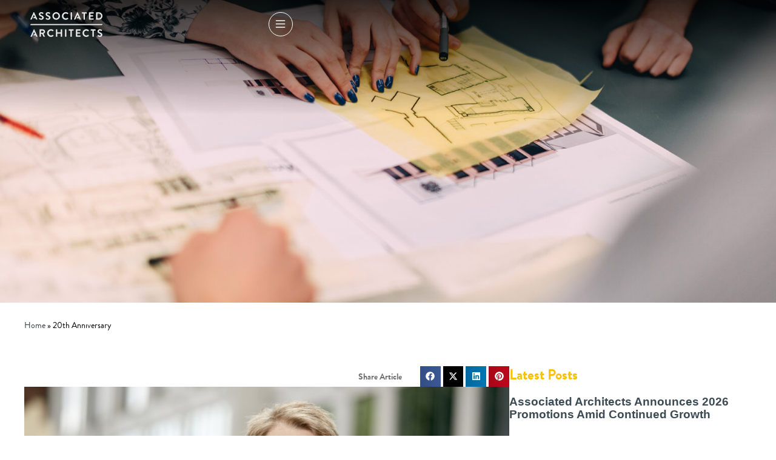

--- FILE ---
content_type: text/html; charset=UTF-8
request_url: https://associated-architects.co.uk/20th-anniversary/
body_size: 29045
content:
<!DOCTYPE html>
<html lang="en-GB">
<head>
	<meta charset="UTF-8">
	<meta name="viewport" content="width=device-width, initial-scale=1.0, viewport-fit=cover" />		<meta name='robots' content='index, follow, max-image-preview:large, max-snippet:-1, max-video-preview:-1' />
	<style>img:is([sizes="auto" i], [sizes^="auto," i]) { contain-intrinsic-size: 3000px 1500px }</style>
	
	<!-- This site is optimized with the Yoast SEO plugin v26.2 - https://yoast.com/wordpress/plugins/seo/ -->
	<title>20th Anniversary - Associated Architects</title>
	<link rel="canonical" href="https://associated-architects.co.uk/20th-anniversary/" />
	<meta property="og:locale" content="en_GB" />
	<meta property="og:type" content="article" />
	<meta property="og:title" content="20th Anniversary - Associated Architects" />
	<meta property="og:description" content="Today, Associated Architects&#8217; Director Warren Jukes celebrates his 20 year anniversary at the practice. On this day precisely 20 years ago, a young Warren Jukes entered the Associated Architects&#8217; office in the Jewellery Quarter as a Part II Architectural Assistant having graduated from Birmingham City University. His first project was the Greenbank Building for the [&hellip;]" />
	<meta property="og:url" content="https://associated-architects.co.uk/20th-anniversary/" />
	<meta property="og:site_name" content="Associated Architects" />
	<meta property="article:published_time" content="2016-04-14T23:00:00+00:00" />
	<meta property="article:modified_time" content="2017-05-25T08:43:14+00:00" />
	<meta property="og:image" content="https://associated-architects.ams3.digitaloceanspaces.com/wp-content/uploads/2017/05/12093511/99999x490.fit_-235.jpg" />
	<meta property="og:image:width" content="734" />
	<meta property="og:image:height" content="490" />
	<meta property="og:image:type" content="image/jpeg" />
	<meta name="author" content="Beth Astington" />
	<meta name="twitter:card" content="summary_large_image" />
	<meta name="twitter:label1" content="Written by" />
	<meta name="twitter:data1" content="Beth Astington" />
	<meta name="twitter:label2" content="Estimated reading time" />
	<meta name="twitter:data2" content="1 minute" />
	<script type="application/ld+json" class="yoast-schema-graph">{"@context":"https://schema.org","@graph":[{"@type":"Article","@id":"https://associated-architects.co.uk/20th-anniversary/#article","isPartOf":{"@id":"https://associated-architects.co.uk/20th-anniversary/"},"author":{"name":"Beth Astington","@id":"https://associated-architects.co.uk/#/schema/person/6a337843fb77aaa9d29a16af99e59427"},"headline":"20th Anniversary","datePublished":"2016-04-14T23:00:00+00:00","dateModified":"2017-05-25T08:43:14+00:00","mainEntityOfPage":{"@id":"https://associated-architects.co.uk/20th-anniversary/"},"wordCount":171,"publisher":{"@id":"https://associated-architects.co.uk/#organization"},"image":{"@id":"https://associated-architects.co.uk/20th-anniversary/#primaryimage"},"thumbnailUrl":"https://associated-architects.ams3.digitaloceanspaces.com/wp-content/uploads/2017/05/12093511/99999x490.fit_-235.jpg","articleSection":["News &amp; Events"],"inLanguage":"en-GB"},{"@type":"WebPage","@id":"https://associated-architects.co.uk/20th-anniversary/","url":"https://associated-architects.co.uk/20th-anniversary/","name":"20th Anniversary - Associated Architects","isPartOf":{"@id":"https://associated-architects.co.uk/#website"},"primaryImageOfPage":{"@id":"https://associated-architects.co.uk/20th-anniversary/#primaryimage"},"image":{"@id":"https://associated-architects.co.uk/20th-anniversary/#primaryimage"},"thumbnailUrl":"https://associated-architects.ams3.digitaloceanspaces.com/wp-content/uploads/2017/05/12093511/99999x490.fit_-235.jpg","datePublished":"2016-04-14T23:00:00+00:00","dateModified":"2017-05-25T08:43:14+00:00","breadcrumb":{"@id":"https://associated-architects.co.uk/20th-anniversary/#breadcrumb"},"inLanguage":"en-GB","potentialAction":[{"@type":"ReadAction","target":["https://associated-architects.co.uk/20th-anniversary/"]}]},{"@type":"ImageObject","inLanguage":"en-GB","@id":"https://associated-architects.co.uk/20th-anniversary/#primaryimage","url":"https://associated-architects.ams3.digitaloceanspaces.com/wp-content/uploads/2017/05/12093511/99999x490.fit_-235.jpg","contentUrl":"https://associated-architects.ams3.digitaloceanspaces.com/wp-content/uploads/2017/05/12093511/99999x490.fit_-235.jpg","width":734,"height":490},{"@type":"BreadcrumbList","@id":"https://associated-architects.co.uk/20th-anniversary/#breadcrumb","itemListElement":[{"@type":"ListItem","position":1,"name":"Home","item":"https://associated-architects.co.uk/"},{"@type":"ListItem","position":2,"name":"20th Anniversary"}]},{"@type":"WebSite","@id":"https://associated-architects.co.uk/#website","url":"https://associated-architects.co.uk/","name":"Associated Architects","description":"","publisher":{"@id":"https://associated-architects.co.uk/#organization"},"potentialAction":[{"@type":"SearchAction","target":{"@type":"EntryPoint","urlTemplate":"https://associated-architects.co.uk/?s={search_term_string}"},"query-input":{"@type":"PropertyValueSpecification","valueRequired":true,"valueName":"search_term_string"}}],"inLanguage":"en-GB"},{"@type":"Organization","@id":"https://associated-architects.co.uk/#organization","name":"Associated Architects","url":"https://associated-architects.co.uk/","logo":{"@type":"ImageObject","inLanguage":"en-GB","@id":"https://associated-architects.co.uk/#/schema/logo/image/","url":"https://associated-architects.ams3.digitaloceanspaces.com/wp-content/uploads/2023/07/10125030/home-logo-associated-architects.png","contentUrl":"https://associated-architects.ams3.digitaloceanspaces.com/wp-content/uploads/2023/07/10125030/home-logo-associated-architects.png","width":119,"height":41,"caption":"Associated Architects"},"image":{"@id":"https://associated-architects.co.uk/#/schema/logo/image/"}},{"@type":"Person","@id":"https://associated-architects.co.uk/#/schema/person/6a337843fb77aaa9d29a16af99e59427","name":"Beth Astington","image":{"@type":"ImageObject","inLanguage":"en-GB","@id":"https://associated-architects.co.uk/#/schema/person/image/","url":"https://secure.gravatar.com/avatar/dd61960d89cbcbb4079d8e89646c892cd1ffb5e96caf2b4ec0ece75a6d39c607?s=96&d=mm&r=g","contentUrl":"https://secure.gravatar.com/avatar/dd61960d89cbcbb4079d8e89646c892cd1ffb5e96caf2b4ec0ece75a6d39c607?s=96&d=mm&r=g","caption":"Beth Astington"},"url":"https://associated-architects.co.uk/author/b-astington/"}]}</script>
	<!-- / Yoast SEO plugin. -->


<link rel='dns-prefetch' href='//fonts.googleapis.com' />
<!-- <link rel='stylesheet' id='wp-block-library-css' href='https://associated-architects.co.uk/wp-includes/css/dist/block-library/style.min.css?ver=6.8.3' type='text/css' media='all' /> -->
<link rel="stylesheet" type="text/css" href="//associated-architects.co.uk/wp-content/cache/wpfc-minified/1e4zd254/4o2zp.css" media="all"/>
<style id='classic-theme-styles-inline-css' type='text/css'>
/*! This file is auto-generated */
.wp-block-button__link{color:#fff;background-color:#32373c;border-radius:9999px;box-shadow:none;text-decoration:none;padding:calc(.667em + 2px) calc(1.333em + 2px);font-size:1.125em}.wp-block-file__button{background:#32373c;color:#fff;text-decoration:none}
</style>
<style id='global-styles-inline-css' type='text/css'>
:root{--wp--preset--aspect-ratio--square: 1;--wp--preset--aspect-ratio--4-3: 4/3;--wp--preset--aspect-ratio--3-4: 3/4;--wp--preset--aspect-ratio--3-2: 3/2;--wp--preset--aspect-ratio--2-3: 2/3;--wp--preset--aspect-ratio--16-9: 16/9;--wp--preset--aspect-ratio--9-16: 9/16;--wp--preset--color--black: #000000;--wp--preset--color--cyan-bluish-gray: #abb8c3;--wp--preset--color--white: #ffffff;--wp--preset--color--pale-pink: #f78da7;--wp--preset--color--vivid-red: #cf2e2e;--wp--preset--color--luminous-vivid-orange: #ff6900;--wp--preset--color--luminous-vivid-amber: #fcb900;--wp--preset--color--light-green-cyan: #7bdcb5;--wp--preset--color--vivid-green-cyan: #00d084;--wp--preset--color--pale-cyan-blue: #8ed1fc;--wp--preset--color--vivid-cyan-blue: #0693e3;--wp--preset--color--vivid-purple: #9b51e0;--wp--preset--gradient--vivid-cyan-blue-to-vivid-purple: linear-gradient(135deg,rgba(6,147,227,1) 0%,rgb(155,81,224) 100%);--wp--preset--gradient--light-green-cyan-to-vivid-green-cyan: linear-gradient(135deg,rgb(122,220,180) 0%,rgb(0,208,130) 100%);--wp--preset--gradient--luminous-vivid-amber-to-luminous-vivid-orange: linear-gradient(135deg,rgba(252,185,0,1) 0%,rgba(255,105,0,1) 100%);--wp--preset--gradient--luminous-vivid-orange-to-vivid-red: linear-gradient(135deg,rgba(255,105,0,1) 0%,rgb(207,46,46) 100%);--wp--preset--gradient--very-light-gray-to-cyan-bluish-gray: linear-gradient(135deg,rgb(238,238,238) 0%,rgb(169,184,195) 100%);--wp--preset--gradient--cool-to-warm-spectrum: linear-gradient(135deg,rgb(74,234,220) 0%,rgb(151,120,209) 20%,rgb(207,42,186) 40%,rgb(238,44,130) 60%,rgb(251,105,98) 80%,rgb(254,248,76) 100%);--wp--preset--gradient--blush-light-purple: linear-gradient(135deg,rgb(255,206,236) 0%,rgb(152,150,240) 100%);--wp--preset--gradient--blush-bordeaux: linear-gradient(135deg,rgb(254,205,165) 0%,rgb(254,45,45) 50%,rgb(107,0,62) 100%);--wp--preset--gradient--luminous-dusk: linear-gradient(135deg,rgb(255,203,112) 0%,rgb(199,81,192) 50%,rgb(65,88,208) 100%);--wp--preset--gradient--pale-ocean: linear-gradient(135deg,rgb(255,245,203) 0%,rgb(182,227,212) 50%,rgb(51,167,181) 100%);--wp--preset--gradient--electric-grass: linear-gradient(135deg,rgb(202,248,128) 0%,rgb(113,206,126) 100%);--wp--preset--gradient--midnight: linear-gradient(135deg,rgb(2,3,129) 0%,rgb(40,116,252) 100%);--wp--preset--font-size--small: 13px;--wp--preset--font-size--medium: 20px;--wp--preset--font-size--large: 36px;--wp--preset--font-size--x-large: 42px;--wp--preset--spacing--20: 0.44rem;--wp--preset--spacing--30: 0.67rem;--wp--preset--spacing--40: 1rem;--wp--preset--spacing--50: 1.5rem;--wp--preset--spacing--60: 2.25rem;--wp--preset--spacing--70: 3.38rem;--wp--preset--spacing--80: 5.06rem;--wp--preset--shadow--natural: 6px 6px 9px rgba(0, 0, 0, 0.2);--wp--preset--shadow--deep: 12px 12px 50px rgba(0, 0, 0, 0.4);--wp--preset--shadow--sharp: 6px 6px 0px rgba(0, 0, 0, 0.2);--wp--preset--shadow--outlined: 6px 6px 0px -3px rgba(255, 255, 255, 1), 6px 6px rgba(0, 0, 0, 1);--wp--preset--shadow--crisp: 6px 6px 0px rgba(0, 0, 0, 1);}:where(.is-layout-flex){gap: 0.5em;}:where(.is-layout-grid){gap: 0.5em;}body .is-layout-flex{display: flex;}.is-layout-flex{flex-wrap: wrap;align-items: center;}.is-layout-flex > :is(*, div){margin: 0;}body .is-layout-grid{display: grid;}.is-layout-grid > :is(*, div){margin: 0;}:where(.wp-block-columns.is-layout-flex){gap: 2em;}:where(.wp-block-columns.is-layout-grid){gap: 2em;}:where(.wp-block-post-template.is-layout-flex){gap: 1.25em;}:where(.wp-block-post-template.is-layout-grid){gap: 1.25em;}.has-black-color{color: var(--wp--preset--color--black) !important;}.has-cyan-bluish-gray-color{color: var(--wp--preset--color--cyan-bluish-gray) !important;}.has-white-color{color: var(--wp--preset--color--white) !important;}.has-pale-pink-color{color: var(--wp--preset--color--pale-pink) !important;}.has-vivid-red-color{color: var(--wp--preset--color--vivid-red) !important;}.has-luminous-vivid-orange-color{color: var(--wp--preset--color--luminous-vivid-orange) !important;}.has-luminous-vivid-amber-color{color: var(--wp--preset--color--luminous-vivid-amber) !important;}.has-light-green-cyan-color{color: var(--wp--preset--color--light-green-cyan) !important;}.has-vivid-green-cyan-color{color: var(--wp--preset--color--vivid-green-cyan) !important;}.has-pale-cyan-blue-color{color: var(--wp--preset--color--pale-cyan-blue) !important;}.has-vivid-cyan-blue-color{color: var(--wp--preset--color--vivid-cyan-blue) !important;}.has-vivid-purple-color{color: var(--wp--preset--color--vivid-purple) !important;}.has-black-background-color{background-color: var(--wp--preset--color--black) !important;}.has-cyan-bluish-gray-background-color{background-color: var(--wp--preset--color--cyan-bluish-gray) !important;}.has-white-background-color{background-color: var(--wp--preset--color--white) !important;}.has-pale-pink-background-color{background-color: var(--wp--preset--color--pale-pink) !important;}.has-vivid-red-background-color{background-color: var(--wp--preset--color--vivid-red) !important;}.has-luminous-vivid-orange-background-color{background-color: var(--wp--preset--color--luminous-vivid-orange) !important;}.has-luminous-vivid-amber-background-color{background-color: var(--wp--preset--color--luminous-vivid-amber) !important;}.has-light-green-cyan-background-color{background-color: var(--wp--preset--color--light-green-cyan) !important;}.has-vivid-green-cyan-background-color{background-color: var(--wp--preset--color--vivid-green-cyan) !important;}.has-pale-cyan-blue-background-color{background-color: var(--wp--preset--color--pale-cyan-blue) !important;}.has-vivid-cyan-blue-background-color{background-color: var(--wp--preset--color--vivid-cyan-blue) !important;}.has-vivid-purple-background-color{background-color: var(--wp--preset--color--vivid-purple) !important;}.has-black-border-color{border-color: var(--wp--preset--color--black) !important;}.has-cyan-bluish-gray-border-color{border-color: var(--wp--preset--color--cyan-bluish-gray) !important;}.has-white-border-color{border-color: var(--wp--preset--color--white) !important;}.has-pale-pink-border-color{border-color: var(--wp--preset--color--pale-pink) !important;}.has-vivid-red-border-color{border-color: var(--wp--preset--color--vivid-red) !important;}.has-luminous-vivid-orange-border-color{border-color: var(--wp--preset--color--luminous-vivid-orange) !important;}.has-luminous-vivid-amber-border-color{border-color: var(--wp--preset--color--luminous-vivid-amber) !important;}.has-light-green-cyan-border-color{border-color: var(--wp--preset--color--light-green-cyan) !important;}.has-vivid-green-cyan-border-color{border-color: var(--wp--preset--color--vivid-green-cyan) !important;}.has-pale-cyan-blue-border-color{border-color: var(--wp--preset--color--pale-cyan-blue) !important;}.has-vivid-cyan-blue-border-color{border-color: var(--wp--preset--color--vivid-cyan-blue) !important;}.has-vivid-purple-border-color{border-color: var(--wp--preset--color--vivid-purple) !important;}.has-vivid-cyan-blue-to-vivid-purple-gradient-background{background: var(--wp--preset--gradient--vivid-cyan-blue-to-vivid-purple) !important;}.has-light-green-cyan-to-vivid-green-cyan-gradient-background{background: var(--wp--preset--gradient--light-green-cyan-to-vivid-green-cyan) !important;}.has-luminous-vivid-amber-to-luminous-vivid-orange-gradient-background{background: var(--wp--preset--gradient--luminous-vivid-amber-to-luminous-vivid-orange) !important;}.has-luminous-vivid-orange-to-vivid-red-gradient-background{background: var(--wp--preset--gradient--luminous-vivid-orange-to-vivid-red) !important;}.has-very-light-gray-to-cyan-bluish-gray-gradient-background{background: var(--wp--preset--gradient--very-light-gray-to-cyan-bluish-gray) !important;}.has-cool-to-warm-spectrum-gradient-background{background: var(--wp--preset--gradient--cool-to-warm-spectrum) !important;}.has-blush-light-purple-gradient-background{background: var(--wp--preset--gradient--blush-light-purple) !important;}.has-blush-bordeaux-gradient-background{background: var(--wp--preset--gradient--blush-bordeaux) !important;}.has-luminous-dusk-gradient-background{background: var(--wp--preset--gradient--luminous-dusk) !important;}.has-pale-ocean-gradient-background{background: var(--wp--preset--gradient--pale-ocean) !important;}.has-electric-grass-gradient-background{background: var(--wp--preset--gradient--electric-grass) !important;}.has-midnight-gradient-background{background: var(--wp--preset--gradient--midnight) !important;}.has-small-font-size{font-size: var(--wp--preset--font-size--small) !important;}.has-medium-font-size{font-size: var(--wp--preset--font-size--medium) !important;}.has-large-font-size{font-size: var(--wp--preset--font-size--large) !important;}.has-x-large-font-size{font-size: var(--wp--preset--font-size--x-large) !important;}
:where(.wp-block-post-template.is-layout-flex){gap: 1.25em;}:where(.wp-block-post-template.is-layout-grid){gap: 1.25em;}
:where(.wp-block-columns.is-layout-flex){gap: 2em;}:where(.wp-block-columns.is-layout-grid){gap: 2em;}
:root :where(.wp-block-pullquote){font-size: 1.5em;line-height: 1.6;}
</style>
<link rel='stylesheet' id='open-sans-css' href='https://fonts.googleapis.com/css?family=Open+Sans%3A300italic%2C400italic%2C600italic%2C300%2C400%2C600&#038;subset=latin%2Clatin-ext&#038;display=fallback&#038;ver=6.8.3' type='text/css' media='all' />
<!-- <link rel='stylesheet' id='components-css' href='https://associated-architects.co.uk/wp-content/themes/associated-architects/assets/build/css/components.min.css?ver=1566988863' type='text/css' media='all' /> -->
<!-- <link rel='stylesheet' id='theme-css' href='https://associated-architects.co.uk/wp-content/themes/associated-architects/assets/build/css/theme.min.css?ver=1566988863' type='text/css' media='all' /> -->
<!-- <link rel='stylesheet' id='elementor-frontend-css' href='https://associated-architects.co.uk/wp-content/uploads/elementor/css/custom-frontend.min.css?ver=1769228286' type='text/css' media='all' /> -->
<!-- <link rel='stylesheet' id='widget-image-css' href='https://associated-architects.co.uk/wp-content/plugins/elementor/assets/css/widget-image.min.css?ver=3.32.5' type='text/css' media='all' /> -->
<!-- <link rel='stylesheet' id='widget-nav-menu-css' href='https://associated-architects.co.uk/wp-content/uploads/elementor/css/custom-pro-widget-nav-menu.min.css?ver=1769228286' type='text/css' media='all' /> -->
<!-- <link rel='stylesheet' id='e-sticky-css' href='https://associated-architects.co.uk/wp-content/plugins/elementor-pro/assets/css/modules/sticky.min.css?ver=3.32.3' type='text/css' media='all' /> -->
<!-- <link rel='stylesheet' id='e-motion-fx-css' href='https://associated-architects.co.uk/wp-content/plugins/elementor-pro/assets/css/modules/motion-fx.min.css?ver=3.32.3' type='text/css' media='all' /> -->
<!-- <link rel='stylesheet' id='widget-icon-list-css' href='https://associated-architects.co.uk/wp-content/uploads/elementor/css/custom-widget-icon-list.min.css?ver=1769228286' type='text/css' media='all' /> -->
<!-- <link rel='stylesheet' id='widget-social-icons-css' href='https://associated-architects.co.uk/wp-content/plugins/elementor/assets/css/widget-social-icons.min.css?ver=3.32.5' type='text/css' media='all' /> -->
<!-- <link rel='stylesheet' id='e-apple-webkit-css' href='https://associated-architects.co.uk/wp-content/uploads/elementor/css/custom-apple-webkit.min.css?ver=1769228286' type='text/css' media='all' /> -->
<!-- <link rel='stylesheet' id='widget-post-info-css' href='https://associated-architects.co.uk/wp-content/plugins/elementor-pro/assets/css/widget-post-info.min.css?ver=3.32.3' type='text/css' media='all' /> -->
<!-- <link rel='stylesheet' id='widget-breadcrumbs-css' href='https://associated-architects.co.uk/wp-content/plugins/elementor-pro/assets/css/widget-breadcrumbs.min.css?ver=3.32.3' type='text/css' media='all' /> -->
<!-- <link rel='stylesheet' id='widget-share-buttons-css' href='https://associated-architects.co.uk/wp-content/plugins/elementor-pro/assets/css/widget-share-buttons.min.css?ver=3.32.3' type='text/css' media='all' /> -->
<!-- <link rel='stylesheet' id='widget-heading-css' href='https://associated-architects.co.uk/wp-content/plugins/elementor/assets/css/widget-heading.min.css?ver=3.32.5' type='text/css' media='all' /> -->
<!-- <link rel='stylesheet' id='widget-posts-css' href='https://associated-architects.co.uk/wp-content/plugins/elementor-pro/assets/css/widget-posts.min.css?ver=3.32.3' type='text/css' media='all' /> -->
<!-- <link rel='stylesheet' id='widget-divider-css' href='https://associated-architects.co.uk/wp-content/plugins/elementor/assets/css/widget-divider.min.css?ver=3.32.5' type='text/css' media='all' /> -->
<!-- <link rel='stylesheet' id='widget-loop-common-css' href='https://associated-architects.co.uk/wp-content/plugins/elementor-pro/assets/css/widget-loop-common.min.css?ver=3.32.3' type='text/css' media='all' /> -->
<!-- <link rel='stylesheet' id='widget-loop-grid-css' href='https://associated-architects.co.uk/wp-content/uploads/elementor/css/custom-pro-widget-loop-grid.min.css?ver=1769228286' type='text/css' media='all' /> -->
<link rel="stylesheet" type="text/css" href="//associated-architects.co.uk/wp-content/cache/wpfc-minified/lm1p5hva/4o390.css" media="all"/>
<link rel='stylesheet' id='elementor-post-6280-css' href='https://associated-architects.co.uk/wp-content/uploads/elementor/css/post-6280.css?ver=1769228287' type='text/css' media='all' />
<link rel='stylesheet' id='elementor-post-6292-css' href='https://associated-architects.co.uk/wp-content/uploads/elementor/css/post-6292.css?ver=1769228287' type='text/css' media='all' />
<link rel='stylesheet' id='elementor-post-6284-css' href='https://associated-architects.co.uk/wp-content/uploads/elementor/css/post-6284.css?ver=1769228287' type='text/css' media='all' />
<link rel='stylesheet' id='elementor-post-8739-css' href='https://associated-architects.co.uk/wp-content/uploads/elementor/css/post-8739.css?ver=1769229758' type='text/css' media='all' />
<script src='//associated-architects.co.uk/wp-content/cache/wpfc-minified/lw60n353/4o2zp.js' type="text/javascript"></script>
<!-- <script type="text/javascript" src="https://associated-architects.co.uk/wp-includes/js/jquery/jquery.min.js?ver=3.7.1" id="jquery-core-js"></script> -->
<script type="text/javascript" id="snazzymaps-js-js-extra">
/* <![CDATA[ */
var SnazzyDataForSnazzyMaps = [];
SnazzyDataForSnazzyMaps={"id":27,"name":"Shift Worker","description":"Almost grey scale, this style uses subdued tones to display streets with a minimum of distractions. Best used around zoom level 16 to show a local address.","url":"https:\/\/snazzymaps.com\/style\/27\/shift-worker","imageUrl":"https:\/\/snazzy-maps-cdn.azureedge.net\/assets\/27-shift-worker.png?v=20170110122856","json":"[{\"stylers\":[{\"saturation\":-100},{\"gamma\":1}]},{\"elementType\":\"labels.text.stroke\",\"stylers\":[{\"visibility\":\"off\"}]},{\"featureType\":\"poi.business\",\"elementType\":\"labels.text\",\"stylers\":[{\"visibility\":\"off\"}]},{\"featureType\":\"poi.business\",\"elementType\":\"labels.icon\",\"stylers\":[{\"visibility\":\"off\"}]},{\"featureType\":\"poi.place_of_worship\",\"elementType\":\"labels.text\",\"stylers\":[{\"visibility\":\"off\"}]},{\"featureType\":\"poi.place_of_worship\",\"elementType\":\"labels.icon\",\"stylers\":[{\"visibility\":\"off\"}]},{\"featureType\":\"road\",\"elementType\":\"geometry\",\"stylers\":[{\"visibility\":\"simplified\"}]},{\"featureType\":\"water\",\"stylers\":[{\"visibility\":\"on\"},{\"saturation\":50},{\"gamma\":0},{\"hue\":\"#50a5d1\"}]},{\"featureType\":\"administrative.neighborhood\",\"elementType\":\"labels.text.fill\",\"stylers\":[{\"color\":\"#333333\"}]},{\"featureType\":\"road.local\",\"elementType\":\"labels.text\",\"stylers\":[{\"weight\":0.5},{\"color\":\"#333333\"}]},{\"featureType\":\"transit.station\",\"elementType\":\"labels.icon\",\"stylers\":[{\"gamma\":1},{\"saturation\":50}]}]","views":37909,"favorites":159,"createdBy":{"name":"The Factory","url":"http:\/\/workthefactory.com\/"},"createdOn":"2013-11-07T15:14:38.813","tags":["greyscale","light"],"colors":["blue","gray"]};
/* ]]> */
</script>
<script src='//associated-architects.co.uk/wp-content/cache/wpfc-minified/epbmu1iv/4o2zp.js' type="text/javascript"></script>
<!-- <script type="text/javascript" src="https://associated-architects.co.uk/wp-content/plugins/snazzy-maps/snazzymaps.js?ver=1.5.0" id="snazzymaps-js-js"></script> -->
<!--[if lt IE 9]><script type="text/javascript" src="https://associated-architects.co.uk/wp-content/themes/associated-architects/assets/build/js/html5shiv.min.js?ver=1566988863" id="html5shiv-js"></script>
<![endif]--><link rel="https://api.w.org/" href="https://associated-architects.co.uk/wp-json/" /><link rel="alternate" title="JSON" type="application/json" href="https://associated-architects.co.uk/wp-json/wp/v2/posts/1659" /><link rel="EditURI" type="application/rsd+xml" title="RSD" href="https://associated-architects.co.uk/xmlrpc.php?rsd" />
<meta name="generator" content="WordPress 6.8.3" />
<link rel='shortlink' href='https://associated-architects.co.uk/?p=1659' />

		<script>
		(function(h,o,t,j,a,r){
			h.hj=h.hj||function(){(h.hj.q=h.hj.q||[]).push(arguments)};
			h._hjSettings={hjid:3877215,hjsv:5};
			a=o.getElementsByTagName('head')[0];
			r=o.createElement('script');r.async=1;
			r.src=t+h._hjSettings.hjid+j+h._hjSettings.hjsv;
			a.appendChild(r);
		})(window,document,'//static.hotjar.com/c/hotjar-','.js?sv=');
		</script>
		<meta name="theme-color" content="#2f3b43"><meta name="msapplication-navbutton-color" content="#2f3b43"><meta name="apple-mobile-web-app-status-bar-style" content="#2f3b43"><meta charset="utf-8"><meta name="viewport" content="width=device-width, initial-scale=1, maximum-scale=1, user-scalable=0" /><script>
  (function(i,s,o,g,r,a,m){i['GoogleAnalyticsObject']=r;i[r]=i[r]||function(){
  (i[r].q=i[r].q||[]).push(arguments)},i[r].l=1*new Date();a=s.createElement(o),
  m=s.getElementsByTagName(o)[0];a.async=1;a.src=g;m.parentNode.insertBefore(a,m)
  })(window,document,'script','https://www.google-analytics.com/analytics.js','ga');

  ga('create', 'UA-875531-1', 'auto');
  ga('send', 'pageview');

</script><meta name="generator" content="Elementor 3.32.5; features: e_font_icon_svg, additional_custom_breakpoints; settings: css_print_method-external, google_font-enabled, font_display-swap">
<style type="text/css">.recentcomments a{display:inline !important;padding:0 !important;margin:0 !important;}</style>			<style>
				.e-con.e-parent:nth-of-type(n+4):not(.e-lazyloaded):not(.e-no-lazyload),
				.e-con.e-parent:nth-of-type(n+4):not(.e-lazyloaded):not(.e-no-lazyload) * {
					background-image: none !important;
				}
				@media screen and (max-height: 1024px) {
					.e-con.e-parent:nth-of-type(n+3):not(.e-lazyloaded):not(.e-no-lazyload),
					.e-con.e-parent:nth-of-type(n+3):not(.e-lazyloaded):not(.e-no-lazyload) * {
						background-image: none !important;
					}
				}
				@media screen and (max-height: 640px) {
					.e-con.e-parent:nth-of-type(n+2):not(.e-lazyloaded):not(.e-no-lazyload),
					.e-con.e-parent:nth-of-type(n+2):not(.e-lazyloaded):not(.e-no-lazyload) * {
						background-image: none !important;
					}
				}
			</style>
			<link rel="icon" href="https://associated-architects.ams3.digitaloceanspaces.com/wp-content/uploads/2016/11/12093912/cropped-associated-architects-favicon-32x32.png" sizes="32x32" />
<link rel="icon" href="https://associated-architects.ams3.digitaloceanspaces.com/wp-content/uploads/2016/11/12093912/cropped-associated-architects-favicon-192x192.png" sizes="192x192" />
<link rel="apple-touch-icon" href="https://associated-architects.ams3.digitaloceanspaces.com/wp-content/uploads/2016/11/12093912/cropped-associated-architects-favicon-180x180.png" />
<meta name="msapplication-TileImage" content="https://associated-architects.ams3.digitaloceanspaces.com/wp-content/uploads/2016/11/12093912/cropped-associated-architects-favicon-270x270.png" />
		<style type="text/css" id="wp-custom-css">
			.contact-map__overlay {
	background-color: #f7c215;
}

h1, h2,h3,h4,h5,h6,.project-filters__filter,.small-navigation__link,.award-listings__filter,.contact-map__maps-link,.contact-form .nf-field-label label,.contact-form .fileinput-button,.testimonial-excerpt__heading, .three-images-project__four-label, .three-images-project__specialisms, .three-images-project__value, .three-images-project__year,.heading-and-content__content-wrap,.call-band, .link-underlined, .linkbox__link-label,.project-grid__content-wrap .project-grid__heading, .recent-news__heading, .repeatable-content__heading, .repeatable-content__subheading, .shares__label, .single-article__content, .single-article__date-category, .single-article__heading, .single-article__link{ 
	    font-family: "Bradnon Grotesque", Sans-serif !important;
	}

.gradient-bg,.full-width-image,.heading-image, .heading-image-banner,.heading-image-title,.full-width-banner {
	position:relative;
}

.gradient-bg:after,.full-width-image:after,.full-width-banner:after,.heading-image-title:after,.heading-image:after, .heading-image-banner:after {
    content:"";
    width:100%;
    height:100%;
background: rgb(0,0,0);
background: linear-gradient(180deg, rgba(0,0,0,0.7987570028011204) 0%, rgba(255,255,255,0) 38%);
    position: absolute;
    top:0;
    right:0;
    z-index: 9;
}



.page-template-contact-us  .elementor-location-header .elementor-element-b5e9ab1 {
	background-color: #000 !important;
}

.scrolled.page-template-contact-us  .elementor-location-header .elementor-element-b5e9ab1 {
		background-color: #fff !important;
}
	
}		</style>
		</head>
<body data-rsssl=1 class="wp-singular post-template-default single single-post postid-1659 single-format-standard wp-custom-logo wp-theme-associated-architects elementor-default elementor-template-full-width elementor-kit-6280 elementor-page-8739">
		<header data-elementor-type="header" data-elementor-id="6292" class="elementor elementor-6292 elementor-location-header" data-elementor-post-type="elementor_library">
			<div class="elementor-element elementor-element-b5e9ab1 e-flex e-con-boxed e-con e-parent" data-id="b5e9ab1" data-element_type="container" data-settings="{&quot;background_background&quot;:&quot;classic&quot;,&quot;motion_fx_motion_fx_scrolling&quot;:&quot;yes&quot;,&quot;sticky&quot;:&quot;top&quot;,&quot;position&quot;:&quot;absolute&quot;,&quot;motion_fx_devices&quot;:[&quot;widescreen&quot;,&quot;desktop&quot;,&quot;laptop&quot;,&quot;tablet_extra&quot;,&quot;tablet&quot;,&quot;mobile_extra&quot;,&quot;mobile&quot;],&quot;sticky_on&quot;:[&quot;widescreen&quot;,&quot;desktop&quot;,&quot;laptop&quot;,&quot;tablet_extra&quot;,&quot;tablet&quot;,&quot;mobile_extra&quot;,&quot;mobile&quot;],&quot;sticky_offset&quot;:0,&quot;sticky_effects_offset&quot;:0,&quot;sticky_anchor_link_offset&quot;:0}">
					<div class="e-con-inner">
		<div class="elementor-element elementor-element-002dc6e e-flex e-con-boxed e-con e-child" data-id="002dc6e" data-element_type="container">
					<div class="e-con-inner">
		<div class="elementor-element elementor-element-cf4ba8f e-con-full e-flex e-con e-child" data-id="cf4ba8f" data-element_type="container">
				<div class="elementor-element elementor-element-a6c7a4d showonscroll elementor-widget elementor-widget-image" data-id="a6c7a4d" data-element_type="widget" data-widget_type="image.default">
				<div class="elementor-widget-container">
																<a href="https://associated-architects.co.uk">
							<img width="433" height="148" src="https://associated-architects.co.uk/wp-content/uploads/2023/07/associated-architects-logo.svg" class="attachment-full size-full wp-image-6248" alt="" />								</a>
															</div>
				</div>
				<div class="elementor-element elementor-element-2f3e0c8 hidescrolled elementor-widget elementor-widget-image" data-id="2f3e0c8" data-element_type="widget" data-widget_type="image.default">
				<div class="elementor-widget-container">
																<a href="https://associated-architects.co.uk">
							<img width="119" height="41" src="https://associated-architects.ams3.digitaloceanspaces.com/wp-content/uploads/2023/07/10125030/home-logo-associated-architects.png" class="attachment-full size-full wp-image-6249" alt="" />								</a>
															</div>
				</div>
				</div>
		<div class="elementor-element elementor-element-b4255e7 e-con-full e-flex e-con e-child" data-id="b4255e7" data-element_type="container">
				<div class="elementor-element elementor-element-57ea679 elementor-nav-menu__align-end menuhide elementor-nav-menu--dropdown-mobile_extra elementor-hidden-mobile_extra elementor-hidden-mobile elementor-nav-menu__text-align-aside elementor-nav-menu--toggle elementor-nav-menu--burger elementor-widget elementor-widget-nav-menu" data-id="57ea679" data-element_type="widget" data-settings="{&quot;layout&quot;:&quot;horizontal&quot;,&quot;submenu_icon&quot;:{&quot;value&quot;:&quot;&lt;svg aria-hidden=\&quot;true\&quot; class=\&quot;e-font-icon-svg e-fas-caret-down\&quot; viewBox=\&quot;0 0 320 512\&quot; xmlns=\&quot;http:\/\/www.w3.org\/2000\/svg\&quot;&gt;&lt;path d=\&quot;M31.3 192h257.3c17.8 0 26.7 21.5 14.1 34.1L174.1 354.8c-7.8 7.8-20.5 7.8-28.3 0L17.2 226.1C4.6 213.5 13.5 192 31.3 192z\&quot;&gt;&lt;\/path&gt;&lt;\/svg&gt;&quot;,&quot;library&quot;:&quot;fa-solid&quot;},&quot;toggle&quot;:&quot;burger&quot;}" data-widget_type="nav-menu.default">
				<div class="elementor-widget-container">
								<nav aria-label="Menu" class="elementor-nav-menu--main elementor-nav-menu__container elementor-nav-menu--layout-horizontal e--pointer-none">
				<ul id="menu-1-57ea679" class="elementor-nav-menu"><li class="menu-item menu-item-type-post_type menu-item-object-page menu-item-home menu-item-6438"><a href="https://associated-architects.co.uk/" class="elementor-item">Home</a></li>
<li class="menu-item menu-item-type-post_type menu-item-object-page menu-item-51"><a href="https://associated-architects.co.uk/news/" class="elementor-item">News</a></li>
<li class="menu-item menu-item-type-post_type menu-item-object-page menu-item-has-children menu-item-7952"><a href="https://associated-architects.co.uk/about/" class="elementor-item">About</a>
<ul class="sub-menu elementor-nav-menu--dropdown">
	<li class="menu-item menu-item-type-post_type menu-item-object-page menu-item-7953"><a href="https://associated-architects.co.uk/our-culture/" class="elementor-sub-item">Our Culture</a></li>
	<li class="menu-item menu-item-type-post_type menu-item-object-page menu-item-7954"><a href="https://associated-architects.co.uk/our-services/" class="elementor-sub-item">Our Services</a></li>
	<li class="menu-item menu-item-type-post_type menu-item-object-page menu-item-8812"><a href="https://associated-architects.co.uk/our-people/" class="elementor-sub-item">Our People</a></li>
</ul>
</li>
<li class="menu-item menu-item-type-post_type menu-item-object-page menu-item-53"><a href="https://associated-architects.co.uk/projects/" class="elementor-item">Projects</a></li>
<li class="menu-item menu-item-type-custom menu-item-object-custom menu-item-5626"><a href="https://associated-architects.co.uk/sustainability/" class="elementor-item">Sustainability</a></li>
<li class="menu-item menu-item-type-post_type menu-item-object-page menu-item-6706"><a href="https://associated-architects.co.uk/careers/" class="elementor-item">Careers</a></li>
<li class="menu-item menu-item-type-post_type menu-item-object-page menu-item-50"><a href="https://associated-architects.co.uk/contact/" class="elementor-item">Contact</a></li>
</ul>			</nav>
					<div class="elementor-menu-toggle" role="button" tabindex="0" aria-label="Menu Toggle" aria-expanded="false">
			<svg aria-hidden="true" role="presentation" class="elementor-menu-toggle__icon--open e-font-icon-svg e-eicon-menu-bar" viewBox="0 0 1000 1000" xmlns="http://www.w3.org/2000/svg"><path d="M104 333H896C929 333 958 304 958 271S929 208 896 208H104C71 208 42 237 42 271S71 333 104 333ZM104 583H896C929 583 958 554 958 521S929 458 896 458H104C71 458 42 487 42 521S71 583 104 583ZM104 833H896C929 833 958 804 958 771S929 708 896 708H104C71 708 42 737 42 771S71 833 104 833Z"></path></svg><svg aria-hidden="true" role="presentation" class="elementor-menu-toggle__icon--close e-font-icon-svg e-eicon-close" viewBox="0 0 1000 1000" xmlns="http://www.w3.org/2000/svg"><path d="M742 167L500 408 258 167C246 154 233 150 217 150 196 150 179 158 167 167 154 179 150 196 150 212 150 229 154 242 171 254L408 500 167 742C138 771 138 800 167 829 196 858 225 858 254 829L496 587 738 829C750 842 767 846 783 846 800 846 817 842 829 829 842 817 846 804 846 783 846 767 842 750 829 737L588 500 833 258C863 229 863 200 833 171 804 137 775 137 742 167Z"></path></svg>		</div>
					<nav class="elementor-nav-menu--dropdown elementor-nav-menu__container" aria-hidden="true">
				<ul id="menu-2-57ea679" class="elementor-nav-menu"><li class="menu-item menu-item-type-post_type menu-item-object-page menu-item-home menu-item-6438"><a href="https://associated-architects.co.uk/" class="elementor-item" tabindex="-1">Home</a></li>
<li class="menu-item menu-item-type-post_type menu-item-object-page menu-item-51"><a href="https://associated-architects.co.uk/news/" class="elementor-item" tabindex="-1">News</a></li>
<li class="menu-item menu-item-type-post_type menu-item-object-page menu-item-has-children menu-item-7952"><a href="https://associated-architects.co.uk/about/" class="elementor-item" tabindex="-1">About</a>
<ul class="sub-menu elementor-nav-menu--dropdown">
	<li class="menu-item menu-item-type-post_type menu-item-object-page menu-item-7953"><a href="https://associated-architects.co.uk/our-culture/" class="elementor-sub-item" tabindex="-1">Our Culture</a></li>
	<li class="menu-item menu-item-type-post_type menu-item-object-page menu-item-7954"><a href="https://associated-architects.co.uk/our-services/" class="elementor-sub-item" tabindex="-1">Our Services</a></li>
	<li class="menu-item menu-item-type-post_type menu-item-object-page menu-item-8812"><a href="https://associated-architects.co.uk/our-people/" class="elementor-sub-item" tabindex="-1">Our People</a></li>
</ul>
</li>
<li class="menu-item menu-item-type-post_type menu-item-object-page menu-item-53"><a href="https://associated-architects.co.uk/projects/" class="elementor-item" tabindex="-1">Projects</a></li>
<li class="menu-item menu-item-type-custom menu-item-object-custom menu-item-5626"><a href="https://associated-architects.co.uk/sustainability/" class="elementor-item" tabindex="-1">Sustainability</a></li>
<li class="menu-item menu-item-type-post_type menu-item-object-page menu-item-6706"><a href="https://associated-architects.co.uk/careers/" class="elementor-item" tabindex="-1">Careers</a></li>
<li class="menu-item menu-item-type-post_type menu-item-object-page menu-item-50"><a href="https://associated-architects.co.uk/contact/" class="elementor-item" tabindex="-1">Contact</a></li>
</ul>			</nav>
						</div>
				</div>
				<div class="elementor-element elementor-element-9c7c0af elementor-nav-menu__align-end elementor-nav-menu--dropdown-mobile_extra elementor-nav-menu--stretch mobilemenubutton elementor-hidden-widescreen elementor-hidden-desktop elementor-hidden-laptop elementor-hidden-tablet_extra elementor-hidden-tablet elementor-nav-menu__text-align-aside elementor-nav-menu--toggle elementor-nav-menu--burger elementor-widget elementor-widget-nav-menu" data-id="9c7c0af" data-element_type="widget" data-settings="{&quot;full_width&quot;:&quot;stretch&quot;,&quot;layout&quot;:&quot;horizontal&quot;,&quot;submenu_icon&quot;:{&quot;value&quot;:&quot;&lt;svg aria-hidden=\&quot;true\&quot; class=\&quot;e-font-icon-svg e-fas-caret-down\&quot; viewBox=\&quot;0 0 320 512\&quot; xmlns=\&quot;http:\/\/www.w3.org\/2000\/svg\&quot;&gt;&lt;path d=\&quot;M31.3 192h257.3c17.8 0 26.7 21.5 14.1 34.1L174.1 354.8c-7.8 7.8-20.5 7.8-28.3 0L17.2 226.1C4.6 213.5 13.5 192 31.3 192z\&quot;&gt;&lt;\/path&gt;&lt;\/svg&gt;&quot;,&quot;library&quot;:&quot;fa-solid&quot;},&quot;toggle&quot;:&quot;burger&quot;}" data-widget_type="nav-menu.default">
				<div class="elementor-widget-container">
								<nav aria-label="Menu" class="elementor-nav-menu--main elementor-nav-menu__container elementor-nav-menu--layout-horizontal e--pointer-none">
				<ul id="menu-1-9c7c0af" class="elementor-nav-menu"><li class="menu-item menu-item-type-post_type menu-item-object-page menu-item-home menu-item-6438"><a href="https://associated-architects.co.uk/" class="elementor-item">Home</a></li>
<li class="menu-item menu-item-type-post_type menu-item-object-page menu-item-51"><a href="https://associated-architects.co.uk/news/" class="elementor-item">News</a></li>
<li class="menu-item menu-item-type-post_type menu-item-object-page menu-item-has-children menu-item-7952"><a href="https://associated-architects.co.uk/about/" class="elementor-item">About</a>
<ul class="sub-menu elementor-nav-menu--dropdown">
	<li class="menu-item menu-item-type-post_type menu-item-object-page menu-item-7953"><a href="https://associated-architects.co.uk/our-culture/" class="elementor-sub-item">Our Culture</a></li>
	<li class="menu-item menu-item-type-post_type menu-item-object-page menu-item-7954"><a href="https://associated-architects.co.uk/our-services/" class="elementor-sub-item">Our Services</a></li>
	<li class="menu-item menu-item-type-post_type menu-item-object-page menu-item-8812"><a href="https://associated-architects.co.uk/our-people/" class="elementor-sub-item">Our People</a></li>
</ul>
</li>
<li class="menu-item menu-item-type-post_type menu-item-object-page menu-item-53"><a href="https://associated-architects.co.uk/projects/" class="elementor-item">Projects</a></li>
<li class="menu-item menu-item-type-custom menu-item-object-custom menu-item-5626"><a href="https://associated-architects.co.uk/sustainability/" class="elementor-item">Sustainability</a></li>
<li class="menu-item menu-item-type-post_type menu-item-object-page menu-item-6706"><a href="https://associated-architects.co.uk/careers/" class="elementor-item">Careers</a></li>
<li class="menu-item menu-item-type-post_type menu-item-object-page menu-item-50"><a href="https://associated-architects.co.uk/contact/" class="elementor-item">Contact</a></li>
</ul>			</nav>
					<div class="elementor-menu-toggle" role="button" tabindex="0" aria-label="Menu Toggle" aria-expanded="false">
			<span class="elementor-menu-toggle__icon--open"><svg xmlns="http://www.w3.org/2000/svg" width="40" height="40" viewBox="0 0 40 40" fill="none"><circle cx="20" cy="20" r="19.5" stroke="white"></circle><path d="M9 9H30.2037V30.2037H9V9Z" fill="white" fill-opacity="0.01"></path><path d="M12.5118 14.2787H26.6476" stroke="white" stroke-width="1.5" stroke-linecap="round" stroke-linejoin="round"></path><path d="M12.5117 19.5796H26.6476" stroke="white" stroke-width="1.5" stroke-linecap="round" stroke-linejoin="round"></path><path d="M12.5117 24.8805H26.6476" stroke="white" stroke-width="1.5" stroke-linecap="round" stroke-linejoin="round"></path></svg></span><span class="elementor-menu-toggle__icon--close"><svg xmlns="http://www.w3.org/2000/svg" width="40" height="40" viewBox="0 0 40 40" fill="none"><circle cx="20" cy="20" r="19.5" stroke="white"></circle><path d="M10 10H30V30H10V10Z" fill="white" fill-opacity="0.01"></path><path d="M13.333 13.3334L26.6663 26.6667" stroke="white" stroke-width="1.5" stroke-linecap="round" stroke-linejoin="round"></path><path d="M13.333 26.6667L26.6663 13.3334" stroke="white" stroke-width="1.5" stroke-linecap="round" stroke-linejoin="round"></path></svg></span>		</div>
					<nav class="elementor-nav-menu--dropdown elementor-nav-menu__container" aria-hidden="true">
				<ul id="menu-2-9c7c0af" class="elementor-nav-menu"><li class="menu-item menu-item-type-post_type menu-item-object-page menu-item-home menu-item-6438"><a href="https://associated-architects.co.uk/" class="elementor-item" tabindex="-1">Home</a></li>
<li class="menu-item menu-item-type-post_type menu-item-object-page menu-item-51"><a href="https://associated-architects.co.uk/news/" class="elementor-item" tabindex="-1">News</a></li>
<li class="menu-item menu-item-type-post_type menu-item-object-page menu-item-has-children menu-item-7952"><a href="https://associated-architects.co.uk/about/" class="elementor-item" tabindex="-1">About</a>
<ul class="sub-menu elementor-nav-menu--dropdown">
	<li class="menu-item menu-item-type-post_type menu-item-object-page menu-item-7953"><a href="https://associated-architects.co.uk/our-culture/" class="elementor-sub-item" tabindex="-1">Our Culture</a></li>
	<li class="menu-item menu-item-type-post_type menu-item-object-page menu-item-7954"><a href="https://associated-architects.co.uk/our-services/" class="elementor-sub-item" tabindex="-1">Our Services</a></li>
	<li class="menu-item menu-item-type-post_type menu-item-object-page menu-item-8812"><a href="https://associated-architects.co.uk/our-people/" class="elementor-sub-item" tabindex="-1">Our People</a></li>
</ul>
</li>
<li class="menu-item menu-item-type-post_type menu-item-object-page menu-item-53"><a href="https://associated-architects.co.uk/projects/" class="elementor-item" tabindex="-1">Projects</a></li>
<li class="menu-item menu-item-type-custom menu-item-object-custom menu-item-5626"><a href="https://associated-architects.co.uk/sustainability/" class="elementor-item" tabindex="-1">Sustainability</a></li>
<li class="menu-item menu-item-type-post_type menu-item-object-page menu-item-6706"><a href="https://associated-architects.co.uk/careers/" class="elementor-item" tabindex="-1">Careers</a></li>
<li class="menu-item menu-item-type-post_type menu-item-object-page menu-item-50"><a href="https://associated-architects.co.uk/contact/" class="elementor-item" tabindex="-1">Contact</a></li>
</ul>			</nav>
						</div>
				</div>
				<div class="elementor-element elementor-element-62a4d15 menubutton elementor-hidden-mobile_extra elementor-hidden-mobile elementor-view-default elementor-widget elementor-widget-icon" data-id="62a4d15" data-element_type="widget" data-widget_type="icon.default">
				<div class="elementor-widget-container">
							<div class="elementor-icon-wrapper">
			<div class="elementor-icon">
			<svg xmlns="http://www.w3.org/2000/svg" width="40" height="40" viewBox="0 0 40 40" fill="none"><circle cx="20" cy="20" r="19.5" stroke="white"></circle><path d="M9 9H30.2037V30.2037H9V9Z" fill="white" fill-opacity="0.01"></path><path d="M12.5118 14.2787H26.6476" stroke="white" stroke-width="1.5" stroke-linecap="round" stroke-linejoin="round"></path><path d="M12.5117 19.5796H26.6476" stroke="white" stroke-width="1.5" stroke-linecap="round" stroke-linejoin="round"></path><path d="M12.5117 24.8805H26.6476" stroke="white" stroke-width="1.5" stroke-linecap="round" stroke-linejoin="round"></path></svg>			</div>
		</div>
						</div>
				</div>
				</div>
					</div>
				</div>
					</div>
				</div>
				</header>
				<div data-elementor-type="single-post" data-elementor-id="8739" class="elementor elementor-8739 elementor-location-single post-1659 post type-post status-publish format-standard has-post-thumbnail hentry category-news-events" data-elementor-post-type="elementor_library">
			<div class="elementor-element elementor-element-f2e6518 e-con-full e-flex e-con e-parent" data-id="f2e6518" data-element_type="container">
				<div class="elementor-element elementor-element-d47d82b elementor-widget__width-initial gradient-bg elementor-widget elementor-widget-image" data-id="d47d82b" data-element_type="widget" data-widget_type="image.default">
				<div class="elementor-widget-container">
															<img width="2000" height="1333" src="https://associated-architects.ams3.digitaloceanspaces.com/wp-content/uploads/2025/07/21103656/B2A0022.jpg" class="attachment-full size-full wp-image-8651" alt="" srcset="https://associated-architects.ams3.digitaloceanspaces.com/wp-content/uploads/2025/07/21103656/B2A0022.jpg 2000w, https://associated-architects.ams3.digitaloceanspaces.com/wp-content/uploads/2025/07/21103656/B2A0022-300x200.jpg 300w, https://associated-architects.ams3.digitaloceanspaces.com/wp-content/uploads/2025/07/21103656/B2A0022-1024x682.jpg 1024w, https://associated-architects.ams3.digitaloceanspaces.com/wp-content/uploads/2025/07/21103656/B2A0022-768x512.jpg 768w, https://associated-architects.ams3.digitaloceanspaces.com/wp-content/uploads/2025/07/21103656/B2A0022-1536x1024.jpg 1536w" sizes="(max-width: 2000px) 100vw, 2000px" />															</div>
				</div>
				</div>
		<div class="elementor-element elementor-element-613e8a23 e-flex e-con-boxed e-con e-parent" data-id="613e8a23" data-element_type="container">
					<div class="e-con-inner">
				<div class="elementor-element elementor-element-5fbd3c41 elementor-widget elementor-widget-breadcrumbs" data-id="5fbd3c41" data-element_type="widget" data-widget_type="breadcrumbs.default">
				<div class="elementor-widget-container">
					<p id="breadcrumbs"><span><span><a href="https://associated-architects.co.uk/">Home</a></span> &raquo; <span class="breadcrumb_last" aria-current="page">20th Anniversary</span></span></p>				</div>
				</div>
		<div class="elementor-element elementor-element-181ba06c e-con-full e-flex e-con e-child" data-id="181ba06c" data-element_type="container">
		<div class="elementor-element elementor-element-3784dd2c e-con-full e-flex e-con e-child" data-id="3784dd2c" data-element_type="container">
				<div class="elementor-element elementor-element-7f9002c9 elementor-share-buttons--view-icon elementor-widget__width-auto elementor-share-buttons--skin-gradient elementor-share-buttons--shape-square elementor-grid-0 elementor-share-buttons--color-official elementor-widget elementor-widget-share-buttons" data-id="7f9002c9" data-element_type="widget" data-widget_type="share-buttons.default">
				<div class="elementor-widget-container">
							<div class="elementor-grid" role="list">
								<div class="elementor-grid-item" role="listitem">
						<div class="elementor-share-btn elementor-share-btn_facebook" role="button" tabindex="0" aria-label="Share on facebook">
															<span class="elementor-share-btn__icon">
								<svg aria-hidden="true" class="e-font-icon-svg e-fab-facebook" viewBox="0 0 512 512" xmlns="http://www.w3.org/2000/svg"><path d="M504 256C504 119 393 8 256 8S8 119 8 256c0 123.78 90.69 226.38 209.25 245V327.69h-63V256h63v-54.64c0-62.15 37-96.48 93.67-96.48 27.14 0 55.52 4.84 55.52 4.84v61h-31.28c-30.8 0-40.41 19.12-40.41 38.73V256h68.78l-11 71.69h-57.78V501C413.31 482.38 504 379.78 504 256z"></path></svg>							</span>
																				</div>
					</div>
									<div class="elementor-grid-item" role="listitem">
						<div class="elementor-share-btn elementor-share-btn_x-twitter" role="button" tabindex="0" aria-label="Share on x-twitter">
															<span class="elementor-share-btn__icon">
								<svg aria-hidden="true" class="e-font-icon-svg e-fab-x-twitter" viewBox="0 0 512 512" xmlns="http://www.w3.org/2000/svg"><path d="M389.2 48h70.6L305.6 224.2 487 464H345L233.7 318.6 106.5 464H35.8L200.7 275.5 26.8 48H172.4L272.9 180.9 389.2 48zM364.4 421.8h39.1L151.1 88h-42L364.4 421.8z"></path></svg>							</span>
																				</div>
					</div>
									<div class="elementor-grid-item" role="listitem">
						<div class="elementor-share-btn elementor-share-btn_linkedin" role="button" tabindex="0" aria-label="Share on linkedin">
															<span class="elementor-share-btn__icon">
								<svg aria-hidden="true" class="e-font-icon-svg e-fab-linkedin" viewBox="0 0 448 512" xmlns="http://www.w3.org/2000/svg"><path d="M416 32H31.9C14.3 32 0 46.5 0 64.3v383.4C0 465.5 14.3 480 31.9 480H416c17.6 0 32-14.5 32-32.3V64.3c0-17.8-14.4-32.3-32-32.3zM135.4 416H69V202.2h66.5V416zm-33.2-243c-21.3 0-38.5-17.3-38.5-38.5S80.9 96 102.2 96c21.2 0 38.5 17.3 38.5 38.5 0 21.3-17.2 38.5-38.5 38.5zm282.1 243h-66.4V312c0-24.8-.5-56.7-34.5-56.7-34.6 0-39.9 27-39.9 54.9V416h-66.4V202.2h63.7v29.2h.9c8.9-16.8 30.6-34.5 62.9-34.5 67.2 0 79.7 44.3 79.7 101.9V416z"></path></svg>							</span>
																				</div>
					</div>
									<div class="elementor-grid-item" role="listitem">
						<div class="elementor-share-btn elementor-share-btn_pinterest" role="button" tabindex="0" aria-label="Share on pinterest">
															<span class="elementor-share-btn__icon">
								<svg aria-hidden="true" class="e-font-icon-svg e-fab-pinterest" viewBox="0 0 496 512" xmlns="http://www.w3.org/2000/svg"><path d="M496 256c0 137-111 248-248 248-25.6 0-50.2-3.9-73.4-11.1 10.1-16.5 25.2-43.5 30.8-65 3-11.6 15.4-59 15.4-59 8.1 15.4 31.7 28.5 56.8 28.5 74.8 0 128.7-68.8 128.7-154.3 0-81.9-66.9-143.2-152.9-143.2-107 0-163.9 71.8-163.9 150.1 0 36.4 19.4 81.7 50.3 96.1 4.7 2.2 7.2 1.2 8.3-3.3.8-3.4 5-20.3 6.9-28.1.6-2.5.3-4.7-1.7-7.1-10.1-12.5-18.3-35.3-18.3-56.6 0-54.7 41.4-107.6 112-107.6 60.9 0 103.6 41.5 103.6 100.9 0 67.1-33.9 113.6-78 113.6-24.3 0-42.6-20.1-36.7-44.8 7-29.5 20.5-61.3 20.5-82.6 0-19-10.2-34.9-31.4-34.9-24.9 0-44.9 25.7-44.9 60.2 0 22 7.4 36.8 7.4 36.8s-24.5 103.8-29 123.2c-5 21.4-3 51.6-.9 71.2C65.4 450.9 0 361.1 0 256 0 119 111 8 248 8s248 111 248 248z"></path></svg>							</span>
																				</div>
					</div>
						</div>
						</div>
				</div>
				<div class="elementor-element elementor-element-6c4ee488 elementor-widget elementor-widget-theme-post-featured-image elementor-widget-image" data-id="6c4ee488" data-element_type="widget" data-widget_type="theme-post-featured-image.default">
				<div class="elementor-widget-container">
															<img width="734" height="490" src="https://associated-architects.ams3.digitaloceanspaces.com/wp-content/uploads/2017/05/12093511/99999x490.fit_-235.jpg" class="attachment-full size-full wp-image-1660" alt="" srcset="https://associated-architects.ams3.digitaloceanspaces.com/wp-content/uploads/2017/05/12093511/99999x490.fit_-235.jpg 734w, https://associated-architects.ams3.digitaloceanspaces.com/wp-content/uploads/2017/05/12093511/99999x490.fit_-235-300x200.jpg 300w, https://associated-architects.ams3.digitaloceanspaces.com/wp-content/uploads/2017/05/12093511/99999x490.fit_-235-266x178.jpg 266w" sizes="(max-width: 734px) 100vw, 734px" />															</div>
				</div>
				<div class="elementor-element elementor-element-3585c90a elementor-widget elementor-widget-theme-post-title elementor-page-title elementor-widget-heading" data-id="3585c90a" data-element_type="widget" data-widget_type="theme-post-title.default">
				<div class="elementor-widget-container">
					<h1 class="elementor-heading-title elementor-size-default">20th Anniversary</h1>				</div>
				</div>
				<div class="elementor-element elementor-element-60523c05 elementor-widget elementor-widget-theme-post-content" data-id="60523c05" data-element_type="widget" data-widget_type="theme-post-content.default">
				<div class="elementor-widget-container">
					<p>Today, Associated Architects&#8217; Director Warren Jukes celebrates his 20 year anniversary at the practice. On this day precisely 20 years ago, a young Warren Jukes entered the Associated Architects&#8217; office in the Jewellery Quarter as a Part II Architectural Assistant having graduated from Birmingham City University. His first project was the Greenbank Building for the University of Central Lancashire.</p>
<p>Since then Warren has risen to a Director of the business collecting many Awards and accolades along the way, and has even met the Queen. He has worked on the Birmingham Hippodrome, The Mailbox and worked for the University of Leicester, London, Birmingham and Coventry to name but a few. His latest project at the University of Leicester; the <a href="https://associatedarch.wpengine.com/project/the-centre-for-medicine/">Centre for Medicine</a>, is the largest Passivhaus building in the UK, and his design for the University of Birmingham&#8217;s new £42m <a href="https://associatedarch.wpengine.com/project/new-library-university-of-birmingham/">Library</a> is due to complete later this year.</p>
<p>To mark the occasion Warren sent 20 tweets, 1 for every year. You can see them via his twitter feed here: <a href="https://twitter.com/warrenjukes">https://twitter.com/warrenjukes</a></p>
				</div>
				</div>
				<div class="elementor-element elementor-element-3c97ca0f elementor-widget elementor-widget-shortcode" data-id="3c97ca0f" data-element_type="widget" data-widget_type="shortcode.default">
				<div class="elementor-widget-container">
					    		<div class="elementor-shortcode"></div>
						</div>
				</div>
		<div class="elementor-element elementor-element-21be44f6 e-con-full e-flex e-con e-child" data-id="21be44f6" data-element_type="container">
				<div class="elementor-element elementor-element-2927ab6b elementor-widget elementor-widget-button" data-id="2927ab6b" data-element_type="widget" data-widget_type="button.default">
				<div class="elementor-widget-container">
									<div class="elementor-button-wrapper">
					<a class="elementor-button elementor-button-link elementor-size-sm" href="/news/">
						<span class="elementor-button-content-wrapper">
									<span class="elementor-button-text">Back to News</span>
					</span>
					</a>
				</div>
								</div>
				</div>
				<div class="elementor-element elementor-element-2f0f4635 elementor-share-buttons--view-icon elementor-widget__width-auto elementor-share-buttons--skin-gradient elementor-share-buttons--shape-square elementor-grid-0 elementor-share-buttons--color-official elementor-widget elementor-widget-share-buttons" data-id="2f0f4635" data-element_type="widget" data-widget_type="share-buttons.default">
				<div class="elementor-widget-container">
							<div class="elementor-grid" role="list">
								<div class="elementor-grid-item" role="listitem">
						<div class="elementor-share-btn elementor-share-btn_facebook" role="button" tabindex="0" aria-label="Share on facebook">
															<span class="elementor-share-btn__icon">
								<svg aria-hidden="true" class="e-font-icon-svg e-fab-facebook" viewBox="0 0 512 512" xmlns="http://www.w3.org/2000/svg"><path d="M504 256C504 119 393 8 256 8S8 119 8 256c0 123.78 90.69 226.38 209.25 245V327.69h-63V256h63v-54.64c0-62.15 37-96.48 93.67-96.48 27.14 0 55.52 4.84 55.52 4.84v61h-31.28c-30.8 0-40.41 19.12-40.41 38.73V256h68.78l-11 71.69h-57.78V501C413.31 482.38 504 379.78 504 256z"></path></svg>							</span>
																				</div>
					</div>
									<div class="elementor-grid-item" role="listitem">
						<div class="elementor-share-btn elementor-share-btn_x-twitter" role="button" tabindex="0" aria-label="Share on x-twitter">
															<span class="elementor-share-btn__icon">
								<svg aria-hidden="true" class="e-font-icon-svg e-fab-x-twitter" viewBox="0 0 512 512" xmlns="http://www.w3.org/2000/svg"><path d="M389.2 48h70.6L305.6 224.2 487 464H345L233.7 318.6 106.5 464H35.8L200.7 275.5 26.8 48H172.4L272.9 180.9 389.2 48zM364.4 421.8h39.1L151.1 88h-42L364.4 421.8z"></path></svg>							</span>
																				</div>
					</div>
									<div class="elementor-grid-item" role="listitem">
						<div class="elementor-share-btn elementor-share-btn_linkedin" role="button" tabindex="0" aria-label="Share on linkedin">
															<span class="elementor-share-btn__icon">
								<svg aria-hidden="true" class="e-font-icon-svg e-fab-linkedin" viewBox="0 0 448 512" xmlns="http://www.w3.org/2000/svg"><path d="M416 32H31.9C14.3 32 0 46.5 0 64.3v383.4C0 465.5 14.3 480 31.9 480H416c17.6 0 32-14.5 32-32.3V64.3c0-17.8-14.4-32.3-32-32.3zM135.4 416H69V202.2h66.5V416zm-33.2-243c-21.3 0-38.5-17.3-38.5-38.5S80.9 96 102.2 96c21.2 0 38.5 17.3 38.5 38.5 0 21.3-17.2 38.5-38.5 38.5zm282.1 243h-66.4V312c0-24.8-.5-56.7-34.5-56.7-34.6 0-39.9 27-39.9 54.9V416h-66.4V202.2h63.7v29.2h.9c8.9-16.8 30.6-34.5 62.9-34.5 67.2 0 79.7 44.3 79.7 101.9V416z"></path></svg>							</span>
																				</div>
					</div>
									<div class="elementor-grid-item" role="listitem">
						<div class="elementor-share-btn elementor-share-btn_pinterest" role="button" tabindex="0" aria-label="Share on pinterest">
															<span class="elementor-share-btn__icon">
								<svg aria-hidden="true" class="e-font-icon-svg e-fab-pinterest" viewBox="0 0 496 512" xmlns="http://www.w3.org/2000/svg"><path d="M496 256c0 137-111 248-248 248-25.6 0-50.2-3.9-73.4-11.1 10.1-16.5 25.2-43.5 30.8-65 3-11.6 15.4-59 15.4-59 8.1 15.4 31.7 28.5 56.8 28.5 74.8 0 128.7-68.8 128.7-154.3 0-81.9-66.9-143.2-152.9-143.2-107 0-163.9 71.8-163.9 150.1 0 36.4 19.4 81.7 50.3 96.1 4.7 2.2 7.2 1.2 8.3-3.3.8-3.4 5-20.3 6.9-28.1.6-2.5.3-4.7-1.7-7.1-10.1-12.5-18.3-35.3-18.3-56.6 0-54.7 41.4-107.6 112-107.6 60.9 0 103.6 41.5 103.6 100.9 0 67.1-33.9 113.6-78 113.6-24.3 0-42.6-20.1-36.7-44.8 7-29.5 20.5-61.3 20.5-82.6 0-19-10.2-34.9-31.4-34.9-24.9 0-44.9 25.7-44.9 60.2 0 22 7.4 36.8 7.4 36.8s-24.5 103.8-29 123.2c-5 21.4-3 51.6-.9 71.2C65.4 450.9 0 361.1 0 256 0 119 111 8 248 8s248 111 248 248z"></path></svg>							</span>
																				</div>
					</div>
						</div>
						</div>
				</div>
				</div>
				</div>
		<div class="elementor-element elementor-element-7a059d9c e-con-full elementor-hidden-mobile e-flex e-con e-child" data-id="7a059d9c" data-element_type="container">
				<div class="elementor-element elementor-element-58285b27 elementor-widget elementor-widget-heading" data-id="58285b27" data-element_type="widget" data-widget_type="heading.default">
				<div class="elementor-widget-container">
					<h3 class="elementor-heading-title elementor-size-default">Latest Posts</h3>				</div>
				</div>
				<div class="elementor-element elementor-element-49396050 elementor-grid-1 elementor-posts--thumbnail-none elementor-grid-tablet-1 elementor-grid-mobile-1 elementor-widget elementor-widget-posts" data-id="49396050" data-element_type="widget" data-settings="{&quot;classic_columns&quot;:&quot;1&quot;,&quot;classic_row_gap&quot;:{&quot;unit&quot;:&quot;px&quot;,&quot;size&quot;:26,&quot;sizes&quot;:[]},&quot;classic_columns_tablet&quot;:&quot;1&quot;,&quot;classic_columns_mobile&quot;:&quot;1&quot;,&quot;classic_row_gap_widescreen&quot;:{&quot;unit&quot;:&quot;px&quot;,&quot;size&quot;:&quot;&quot;,&quot;sizes&quot;:[]},&quot;classic_row_gap_laptop&quot;:{&quot;unit&quot;:&quot;px&quot;,&quot;size&quot;:&quot;&quot;,&quot;sizes&quot;:[]},&quot;classic_row_gap_tablet_extra&quot;:{&quot;unit&quot;:&quot;px&quot;,&quot;size&quot;:&quot;&quot;,&quot;sizes&quot;:[]},&quot;classic_row_gap_tablet&quot;:{&quot;unit&quot;:&quot;px&quot;,&quot;size&quot;:&quot;&quot;,&quot;sizes&quot;:[]},&quot;classic_row_gap_mobile_extra&quot;:{&quot;unit&quot;:&quot;px&quot;,&quot;size&quot;:&quot;&quot;,&quot;sizes&quot;:[]},&quot;classic_row_gap_mobile&quot;:{&quot;unit&quot;:&quot;px&quot;,&quot;size&quot;:&quot;&quot;,&quot;sizes&quot;:[]}}" data-widget_type="posts.classic">
				<div class="elementor-widget-container">
							<div class="elementor-posts-container elementor-posts elementor-posts--skin-classic elementor-grid" role="list">
				<article class="elementor-post elementor-grid-item post-9376 post type-post status-publish format-standard has-post-thumbnail hentry category-news-events" role="listitem">
				<div class="elementor-post__text">
				<h3 class="elementor-post__title">
			<a href="https://associated-architects.co.uk/2026_promotions/" >
				Associated Architects Announces 2026 Promotions Amid Continued Growth			</a>
		</h3>
				</div>
				</article>
				<article class="elementor-post elementor-grid-item post-9357 post type-post status-publish format-standard has-post-thumbnail hentry category-architecture" role="listitem">
				<div class="elementor-post__text">
				<h3 class="elementor-post__title">
			<a href="https://associated-architects.co.uk/cheney_opens/" >
				Cheney Biomedical Accelerator Opens			</a>
		</h3>
				</div>
				</article>
				<article class="elementor-post elementor-grid-item post-9316 post type-post status-publish format-standard has-post-thumbnail hentry category-uncategorised" role="listitem">
				<div class="elementor-post__text">
				<h3 class="elementor-post__title">
			<a href="https://associated-architects.co.uk/new-architect-to-kick-off-2026/" >
				New Architect to kick off 2026			</a>
		</h3>
				</div>
				</article>
				<article class="elementor-post elementor-grid-item post-9307 post type-post status-publish format-standard has-post-thumbnail hentry category-news-events" role="listitem">
				<div class="elementor-post__text">
				<h3 class="elementor-post__title">
			<a href="https://associated-architects.co.uk/growth/" >
				All Studios Strengthen Teams as Major UK Projects Drive Growth			</a>
		</h3>
				</div>
				</article>
				<article class="elementor-post elementor-grid-item post-9273 post type-post status-publish format-standard has-post-thumbnail hentry category-news-events" role="listitem">
				<div class="elementor-post__text">
				<h3 class="elementor-post__title">
			<a href="https://associated-architects.co.uk/riba_l7letter-2025/" >
				Associated Architects supports national call on Apprenticeship age limit			</a>
		</h3>
				</div>
				</article>
				<article class="elementor-post elementor-grid-item post-9278 post type-post status-publish format-standard has-post-thumbnail hentry category-news-events" role="listitem">
				<div class="elementor-post__text">
				<h3 class="elementor-post__title">
			<a href="https://associated-architects.co.uk/university-building-named-leeds-favourite/" >
				University Building Named Leeds’ Favourite			</a>
		</h3>
				</div>
				</article>
				</div>
		
						</div>
				</div>
				<div class="elementor-element elementor-element-4c970c9c elementor-widget-divider--view-line elementor-widget elementor-widget-divider" data-id="4c970c9c" data-element_type="widget" data-widget_type="divider.default">
				<div class="elementor-widget-container">
							<div class="elementor-divider">
			<span class="elementor-divider-separator">
						</span>
		</div>
						</div>
				</div>
				<div class="elementor-element elementor-element-5e40c649 elementor-widget elementor-widget-heading" data-id="5e40c649" data-element_type="widget" data-widget_type="heading.default">
				<div class="elementor-widget-container">
					<h3 class="elementor-heading-title elementor-size-default">Categories</h3>				</div>
				</div>
				<div class="elementor-element elementor-element-47982418 elementor-icon-list--layout-traditional elementor-list-item-link-full_width elementor-widget elementor-widget-icon-list" data-id="47982418" data-element_type="widget" data-widget_type="icon-list.default">
				<div class="elementor-widget-container">
							<ul class="elementor-icon-list-items">
							<li class="elementor-icon-list-item">
											<a href="/news/?e-filter-6a400ba-category=architecture">

											<span class="elementor-icon-list-text">Architecture</span>
											</a>
									</li>
								<li class="elementor-icon-list-item">
											<a href="/news/?e-filter-6a400ba-category=awards">

											<span class="elementor-icon-list-text">Awards</span>
											</a>
									</li>
								<li class="elementor-icon-list-item">
											<a href="/news/?e-filter-6a400ba-category=higher-education">

											<span class="elementor-icon-list-text">Higher Education</span>
											</a>
									</li>
								<li class="elementor-icon-list-item">
											<a href="/news/?e-filter-6a400ba-category=news-events">

											<span class="elementor-icon-list-text">News &amp; Events</span>
											</a>
									</li>
								<li class="elementor-icon-list-item">
											<a href="/news/?e-filter-6a400ba-category=planning">

											<span class="elementor-icon-list-text">Planning</span>
											</a>
									</li>
								<li class="elementor-icon-list-item">
											<a href="/news/?e-filter-6a400ba-category=technology">

											<span class="elementor-icon-list-text">Technology</span>
											</a>
									</li>
						</ul>
						</div>
				</div>
				<div class="elementor-element elementor-element-a1197ba elementor-widget-divider--view-line elementor-widget elementor-widget-divider" data-id="a1197ba" data-element_type="widget" data-widget_type="divider.default">
				<div class="elementor-widget-container">
							<div class="elementor-divider">
			<span class="elementor-divider-separator">
						</span>
		</div>
						</div>
				</div>
				<div class="elementor-element elementor-element-4d4dd817 elementor-widget elementor-widget-heading" data-id="4d4dd817" data-element_type="widget" data-widget_type="heading.default">
				<div class="elementor-widget-container">
					<h3 class="elementor-heading-title elementor-size-default">Topics</h3>				</div>
				</div>
				<div class="elementor-element elementor-element-540888f2 elementor-icon-list--layout-traditional elementor-list-item-link-full_width elementor-widget elementor-widget-icon-list" data-id="540888f2" data-element_type="widget" data-widget_type="icon-list.default">
				<div class="elementor-widget-container">
							<ul class="elementor-icon-list-items">
							<li class="elementor-icon-list-item">
											<a href="/news/?e-filter-6a400ba-category=news-events">

											<span class="elementor-icon-list-text">News &amp; Events</span>
											</a>
									</li>
						</ul>
						</div>
				</div>
				<div class="elementor-element elementor-element-b777260 elementor-widget-divider--view-line elementor-widget elementor-widget-divider" data-id="b777260" data-element_type="widget" data-widget_type="divider.default">
				<div class="elementor-widget-container">
							<div class="elementor-divider">
			<span class="elementor-divider-separator">
						</span>
		</div>
						</div>
				</div>
				<div class="elementor-element elementor-element-5a547b17 elementor-widget elementor-widget-heading" data-id="5a547b17" data-element_type="widget" data-widget_type="heading.default">
				<div class="elementor-widget-container">
					<h3 class="elementor-heading-title elementor-size-default">Socials</h3>				</div>
				</div>
				<div class="elementor-element elementor-element-1cc46417 e-grid-align-left elementor-shape-rounded elementor-grid-0 elementor-widget elementor-widget-social-icons" data-id="1cc46417" data-element_type="widget" data-widget_type="social-icons.default">
				<div class="elementor-widget-container">
							<div class="elementor-social-icons-wrapper elementor-grid" role="list">
							<span class="elementor-grid-item" role="listitem">
					<a class="elementor-icon elementor-social-icon elementor-social-icon-facebook-f elementor-repeater-item-48f722e" href="https://www.facebook.com/AssociatedArchitectsLLP/" target="_blank">
						<span class="elementor-screen-only">Facebook-f</span>
						<svg aria-hidden="true" class="e-font-icon-svg e-fab-facebook-f" viewBox="0 0 320 512" xmlns="http://www.w3.org/2000/svg"><path d="M279.14 288l14.22-92.66h-88.91v-60.13c0-25.35 12.42-50.06 52.24-50.06h40.42V6.26S260.43 0 225.36 0c-73.22 0-121.08 44.38-121.08 124.72v70.62H22.89V288h81.39v224h100.17V288z"></path></svg>					</a>
				</span>
							<span class="elementor-grid-item" role="listitem">
					<a class="elementor-icon elementor-social-icon elementor-social-icon-x-twitter elementor-repeater-item-9b02b27" href="https://twitter.com/AssociatedA" target="_blank">
						<span class="elementor-screen-only">X-twitter</span>
						<svg aria-hidden="true" class="e-font-icon-svg e-fab-x-twitter" viewBox="0 0 512 512" xmlns="http://www.w3.org/2000/svg"><path d="M389.2 48h70.6L305.6 224.2 487 464H345L233.7 318.6 106.5 464H35.8L200.7 275.5 26.8 48H172.4L272.9 180.9 389.2 48zM364.4 421.8h39.1L151.1 88h-42L364.4 421.8z"></path></svg>					</a>
				</span>
							<span class="elementor-grid-item" role="listitem">
					<a class="elementor-icon elementor-social-icon elementor-social-icon-pinterest-p elementor-repeater-item-a2eea8e" href="https://www.pinterest.co.uk/associatedarchitects/" target="_blank">
						<span class="elementor-screen-only">Pinterest-p</span>
						<svg aria-hidden="true" class="e-font-icon-svg e-fab-pinterest-p" viewBox="0 0 384 512" xmlns="http://www.w3.org/2000/svg"><path d="M204 6.5C101.4 6.5 0 74.9 0 185.6 0 256 39.6 296 63.6 296c9.9 0 15.6-27.6 15.6-35.4 0-9.3-23.7-29.1-23.7-67.8 0-80.4 61.2-137.4 140.4-137.4 68.1 0 118.5 38.7 118.5 109.8 0 53.1-21.3 152.7-90.3 152.7-24.9 0-46.2-18-46.2-43.8 0-37.8 26.4-74.4 26.4-113.4 0-66.2-93.9-54.2-93.9 25.8 0 16.8 2.1 35.4 9.6 50.7-13.8 59.4-42 147.9-42 209.1 0 18.9 2.7 37.5 4.5 56.4 3.4 3.8 1.7 3.4 6.9 1.5 50.4-69 48.6-82.5 71.4-172.8 12.3 23.4 44.1 36 69.3 36 106.2 0 153.9-103.5 153.9-196.8C384 71.3 298.2 6.5 204 6.5z"></path></svg>					</a>
				</span>
							<span class="elementor-grid-item" role="listitem">
					<a class="elementor-icon elementor-social-icon elementor-social-icon-linkedin-in elementor-repeater-item-1df7198" href="https://www.linkedin.com/company-beta/853161/?pathWildcard=853161" target="_blank">
						<span class="elementor-screen-only">Linkedin-in</span>
						<svg aria-hidden="true" class="e-font-icon-svg e-fab-linkedin-in" viewBox="0 0 448 512" xmlns="http://www.w3.org/2000/svg"><path d="M100.28 448H7.4V148.9h92.88zM53.79 108.1C24.09 108.1 0 83.5 0 53.8a53.79 53.79 0 0 1 107.58 0c0 29.7-24.1 54.3-53.79 54.3zM447.9 448h-92.68V302.4c0-34.7-.7-79.2-48.29-79.2-48.29 0-55.69 37.7-55.69 76.7V448h-92.78V148.9h89.08v40.8h1.3c12.4-23.5 42.69-48.3 87.88-48.3 94 0 111.28 61.9 111.28 142.3V448z"></path></svg>					</a>
				</span>
							<span class="elementor-grid-item" role="listitem">
					<a class="elementor-icon elementor-social-icon elementor-social-icon-instagram elementor-repeater-item-ba709e0" href="https://www.instagram.com/associated_architects/" target="_blank">
						<span class="elementor-screen-only">Instagram</span>
						<svg aria-hidden="true" class="e-font-icon-svg e-fab-instagram" viewBox="0 0 448 512" xmlns="http://www.w3.org/2000/svg"><path d="M224.1 141c-63.6 0-114.9 51.3-114.9 114.9s51.3 114.9 114.9 114.9S339 319.5 339 255.9 287.7 141 224.1 141zm0 189.6c-41.1 0-74.7-33.5-74.7-74.7s33.5-74.7 74.7-74.7 74.7 33.5 74.7 74.7-33.6 74.7-74.7 74.7zm146.4-194.3c0 14.9-12 26.8-26.8 26.8-14.9 0-26.8-12-26.8-26.8s12-26.8 26.8-26.8 26.8 12 26.8 26.8zm76.1 27.2c-1.7-35.9-9.9-67.7-36.2-93.9-26.2-26.2-58-34.4-93.9-36.2-37-2.1-147.9-2.1-184.9 0-35.8 1.7-67.6 9.9-93.9 36.1s-34.4 58-36.2 93.9c-2.1 37-2.1 147.9 0 184.9 1.7 35.9 9.9 67.7 36.2 93.9s58 34.4 93.9 36.2c37 2.1 147.9 2.1 184.9 0 35.9-1.7 67.7-9.9 93.9-36.2 26.2-26.2 34.4-58 36.2-93.9 2.1-37 2.1-147.8 0-184.8zM398.8 388c-7.8 19.6-22.9 34.7-42.6 42.6-29.5 11.7-99.5 9-132.1 9s-102.7 2.6-132.1-9c-19.6-7.8-34.7-22.9-42.6-42.6-11.7-29.5-9-99.5-9-132.1s-2.6-102.7 9-132.1c7.8-19.6 22.9-34.7 42.6-42.6 29.5-11.7 99.5-9 132.1-9s102.7-2.6 132.1 9c19.6 7.8 34.7 22.9 42.6 42.6 11.7 29.5 9 99.5 9 132.1s2.7 102.7-9 132.1z"></path></svg>					</a>
				</span>
							<span class="elementor-grid-item" role="listitem">
					<a class="elementor-icon elementor-social-icon elementor-social-icon-youtube elementor-repeater-item-65ce688" href="https://www.youtube.com/channel/UCQJ0QmtroLR16ZP-Gp6I_Ig" target="_blank">
						<span class="elementor-screen-only">Youtube</span>
						<svg aria-hidden="true" class="e-font-icon-svg e-fab-youtube" viewBox="0 0 576 512" xmlns="http://www.w3.org/2000/svg"><path d="M549.655 124.083c-6.281-23.65-24.787-42.276-48.284-48.597C458.781 64 288 64 288 64S117.22 64 74.629 75.486c-23.497 6.322-42.003 24.947-48.284 48.597-11.412 42.867-11.412 132.305-11.412 132.305s0 89.438 11.412 132.305c6.281 23.65 24.787 41.5 48.284 47.821C117.22 448 288 448 288 448s170.78 0 213.371-11.486c23.497-6.321 42.003-24.171 48.284-47.821 11.412-42.867 11.412-132.305 11.412-132.305s0-89.438-11.412-132.305zm-317.51 213.508V175.185l142.739 81.205-142.739 81.201z"></path></svg>					</a>
				</span>
					</div>
						</div>
				</div>
				</div>
				</div>
					</div>
				</div>
		<div class="elementor-element elementor-element-2d2e3d4 e-con-full elementor-hidden-mobile e-flex e-con e-parent" data-id="2d2e3d4" data-element_type="container" data-settings="{&quot;background_background&quot;:&quot;classic&quot;}">
				<div class="elementor-element elementor-element-d7ca366 elementor-grid-4 elementor-grid-laptop-2 full-max-width elementor-grid-tablet-2 elementor-grid-mobile-1 elementor-widget elementor-widget-loop-grid" data-id="d7ca366" data-element_type="widget" data-settings="{&quot;template_id&quot;:&quot;6221&quot;,&quot;columns&quot;:4,&quot;row_gap&quot;:{&quot;unit&quot;:&quot;px&quot;,&quot;size&quot;:40,&quot;sizes&quot;:[]},&quot;columns_laptop&quot;:2,&quot;_skin&quot;:&quot;post&quot;,&quot;columns_tablet&quot;:&quot;2&quot;,&quot;columns_mobile&quot;:&quot;1&quot;,&quot;edit_handle_selector&quot;:&quot;[data-elementor-type=\&quot;loop-item\&quot;]&quot;,&quot;row_gap_widescreen&quot;:{&quot;unit&quot;:&quot;px&quot;,&quot;size&quot;:&quot;&quot;,&quot;sizes&quot;:[]},&quot;row_gap_laptop&quot;:{&quot;unit&quot;:&quot;px&quot;,&quot;size&quot;:&quot;&quot;,&quot;sizes&quot;:[]},&quot;row_gap_tablet_extra&quot;:{&quot;unit&quot;:&quot;px&quot;,&quot;size&quot;:&quot;&quot;,&quot;sizes&quot;:[]},&quot;row_gap_tablet&quot;:{&quot;unit&quot;:&quot;px&quot;,&quot;size&quot;:&quot;&quot;,&quot;sizes&quot;:[]},&quot;row_gap_mobile_extra&quot;:{&quot;unit&quot;:&quot;px&quot;,&quot;size&quot;:&quot;&quot;,&quot;sizes&quot;:[]},&quot;row_gap_mobile&quot;:{&quot;unit&quot;:&quot;px&quot;,&quot;size&quot;:&quot;&quot;,&quot;sizes&quot;:[]}}" data-widget_type="loop-grid.post">
				<div class="elementor-widget-container">
							<div class="elementor-loop-container elementor-grid" role="list">
		<style id="loop-6221">.elementor-6221 .elementor-element.elementor-element-135c3069{--display:flex;--flex-direction:column;--container-widget-width:100%;--container-widget-height:initial;--container-widget-flex-grow:0;--container-widget-align-self:initial;--flex-wrap-mobile:wrap;}.elementor-widget-theme-post-featured-image .widget-image-caption{color:var( --e-global-color-text );font-family:var( --e-global-typography-text-font-family ), Sans-serif;font-weight:var( --e-global-typography-text-font-weight );}.elementor-6221 .elementor-element.elementor-element-6bcf80f2 > .elementor-widget-container{padding:0px 0px 0px 0px;}.elementor-6221 .elementor-element.elementor-element-6bcf80f2 img{width:100%;height:200px;object-fit:cover;object-position:center center;}.elementor-widget-theme-post-title .elementor-heading-title{font-family:var( --e-global-typography-primary-font-family ), Sans-serif;font-weight:var( --e-global-typography-primary-font-weight );color:var( --e-global-color-primary );}.elementor-6221 .elementor-element.elementor-element-617ca104 > .elementor-widget-container{margin:20px 0px 0px 0px;}.elementor-6221 .elementor-element.elementor-element-617ca104 .elementor-heading-title{font-family:"Bradnon Grotesque", Sans-serif;font-size:18px;font-weight:400;line-height:25px;}.elementor-widget-theme-post-excerpt .elementor-widget-container{font-family:var( --e-global-typography-text-font-family ), Sans-serif;font-weight:var( --e-global-typography-text-font-weight );color:var( --e-global-color-text );}.elementor-widget-post-info .elementor-icon-list-item:not(:last-child):after{border-color:var( --e-global-color-text );}.elementor-widget-post-info .elementor-icon-list-icon i{color:var( --e-global-color-primary );}.elementor-widget-post-info .elementor-icon-list-icon svg{fill:var( --e-global-color-primary );}.elementor-widget-post-info .elementor-icon-list-text, .elementor-widget-post-info .elementor-icon-list-text a{color:var( --e-global-color-secondary );}.elementor-widget-post-info .elementor-icon-list-item{font-family:var( --e-global-typography-text-font-family ), Sans-serif;font-weight:var( --e-global-typography-text-font-weight );}.elementor-6221 .elementor-element.elementor-element-65778a1 .elementor-icon-list-icon{width:14px;}.elementor-6221 .elementor-element.elementor-element-65778a1 .elementor-icon-list-icon i{font-size:14px;}.elementor-6221 .elementor-element.elementor-element-65778a1 .elementor-icon-list-icon svg{--e-icon-list-icon-size:14px;}.elementor-6221 .elementor-element.elementor-element-65778a1 .elementor-icon-list-text, .elementor-6221 .elementor-element.elementor-element-65778a1 .elementor-icon-list-text a{color:#CCCCCC;}.elementor-6221 .elementor-element.elementor-element-65778a1 .elementor-icon-list-item{font-family:"Arial", Sans-serif;font-size:14px;font-weight:400;line-height:18px;}@media(max-width:1024px){.elementor-6221 .elementor-element.elementor-element-6bcf80f2 img{height:280px;}}/* Start custom CSS for theme-post-title, class: .elementor-element-617ca104 */.elementor-6221 .elementor-element.elementor-element-617ca104 h1 a:hover {
    color: #f9c20a
}

.elementor-6221 .elementor-element.elementor-element-617ca104 h1  {
    min-height:55px;
    margin:0px;
}

@media (max-width:767px) {
    .elementor-6221 .elementor-element.elementor-element-617ca104 h1  {
    min-height:25px;
    margin:0px;
}
}/* End custom CSS */
/* Start custom CSS for container, class: .elementor-element-135c3069 */.elementor-6221 .elementor-element.elementor-element-135c3069.e-con-boxed.e-flex.e-con {
    padding:0px !important;
}/* End custom CSS */</style>		<div data-elementor-type="loop-item" data-elementor-id="6221" class="elementor elementor-6221 e-loop-item e-loop-item-9376 post-9376 post type-post status-publish format-standard has-post-thumbnail hentry category-news-events" data-elementor-post-type="elementor_library" data-custom-edit-handle="1">
			<a class="elementor-element elementor-element-135c3069 e-flex e-con-boxed e-con e-parent" data-id="135c3069" data-element_type="container" href="https://associated-architects.co.uk/2026_promotions/">
					<div class="e-con-inner">
				<div class="elementor-element elementor-element-6bcf80f2 elementor-widget elementor-widget-theme-post-featured-image elementor-widget-image" data-id="6bcf80f2" data-element_type="widget" data-widget_type="theme-post-featured-image.default">
				<div class="elementor-widget-container">
															<img width="1808" height="1147" src="https://associated-architects.ams3.digitaloceanspaces.com/wp-content/uploads/2026/02/02125908/Promotions-2026.jpg" class="attachment-full size-full wp-image-9378" alt="" srcset="https://associated-architects.ams3.digitaloceanspaces.com/wp-content/uploads/2026/02/02125908/Promotions-2026.jpg 1808w, https://associated-architects.ams3.digitaloceanspaces.com/wp-content/uploads/2026/02/02125908/Promotions-2026-300x190.jpg 300w, https://associated-architects.ams3.digitaloceanspaces.com/wp-content/uploads/2026/02/02125908/Promotions-2026-1024x650.jpg 1024w, https://associated-architects.ams3.digitaloceanspaces.com/wp-content/uploads/2026/02/02125908/Promotions-2026-768x487.jpg 768w, https://associated-architects.ams3.digitaloceanspaces.com/wp-content/uploads/2026/02/02125908/Promotions-2026-1536x974.jpg 1536w, https://associated-architects.ams3.digitaloceanspaces.com/wp-content/uploads/2026/02/02125908/Promotions-2026-266x169.jpg 266w" sizes="(max-width: 1808px) 100vw, 1808px" />															</div>
				</div>
				<div class="elementor-element elementor-element-617ca104 elementor-widget elementor-widget-theme-post-title elementor-page-title elementor-widget-heading" data-id="617ca104" data-element_type="widget" data-widget_type="theme-post-title.default">
				<div class="elementor-widget-container">
					<h1 class="elementor-heading-title elementor-size-default"><a href="https://associated-architects.co.uk/2026_promotions/">Associated Architects Announces 2026 Promotions Amid Continued Growth</a></h1>				</div>
				</div>
				<div class="elementor-element elementor-element-bb190a7 elementor-widget elementor-widget-theme-post-excerpt" data-id="bb190a7" data-element_type="widget" data-widget_type="theme-post-excerpt.default">
				<div class="elementor-widget-container">
					<p>The practice has confirmed a series of promotions following a period of significant growth in both workload and team size. This success...				</div>
				</div>
				<div class="elementor-element elementor-element-65778a1 elementor-align-left elementor-widget elementor-widget-post-info" data-id="65778a1" data-element_type="widget" data-widget_type="post-info.default">
				<div class="elementor-widget-container">
							<ul class="elementor-inline-items elementor-icon-list-items elementor-post-info">
								<li class="elementor-icon-list-item elementor-repeater-item-2cc94e1 elementor-inline-item" itemprop="datePublished">
													<span class="elementor-icon-list-text elementor-post-info__item elementor-post-info__item--type-date">
										<time>2 February, 2026</time>					</span>
								</li>
				</ul>
						</div>
				</div>
					</div>
				</a>
				</div>
				<div data-elementor-type="loop-item" data-elementor-id="6221" class="elementor elementor-6221 e-loop-item e-loop-item-9357 post-9357 post type-post status-publish format-standard has-post-thumbnail hentry category-architecture" data-elementor-post-type="elementor_library" data-custom-edit-handle="1">
			<a class="elementor-element elementor-element-135c3069 e-flex e-con-boxed e-con e-parent" data-id="135c3069" data-element_type="container" href="https://associated-architects.co.uk/cheney_opens/">
					<div class="e-con-inner">
				<div class="elementor-element elementor-element-6bcf80f2 elementor-widget elementor-widget-theme-post-featured-image elementor-widget-image" data-id="6bcf80f2" data-element_type="widget" data-widget_type="theme-post-featured-image.default">
				<div class="elementor-widget-container">
															<img width="2560" height="1920" src="https://associated-architects.ams3.digitaloceanspaces.com/wp-content/uploads/2026/01/16153459/IMG_4551-scaled.jpg" class="attachment-full size-full wp-image-9362" alt="" srcset="https://associated-architects.ams3.digitaloceanspaces.com/wp-content/uploads/2026/01/16153459/IMG_4551-scaled.jpg 2560w, https://associated-architects.ams3.digitaloceanspaces.com/wp-content/uploads/2026/01/16153459/IMG_4551-300x225.jpg 300w, https://associated-architects.ams3.digitaloceanspaces.com/wp-content/uploads/2026/01/16153459/IMG_4551-1024x768.jpg 1024w, https://associated-architects.ams3.digitaloceanspaces.com/wp-content/uploads/2026/01/16153459/IMG_4551-768x576.jpg 768w, https://associated-architects.ams3.digitaloceanspaces.com/wp-content/uploads/2026/01/16153459/IMG_4551-1536x1152.jpg 1536w, https://associated-architects.ams3.digitaloceanspaces.com/wp-content/uploads/2026/01/16153459/IMG_4551-2048x1536.jpg 2048w, https://associated-architects.ams3.digitaloceanspaces.com/wp-content/uploads/2026/01/16153459/IMG_4551-scaled-266x200.jpg 266w" sizes="(max-width: 2560px) 100vw, 2560px" />															</div>
				</div>
				<div class="elementor-element elementor-element-617ca104 elementor-widget elementor-widget-theme-post-title elementor-page-title elementor-widget-heading" data-id="617ca104" data-element_type="widget" data-widget_type="theme-post-title.default">
				<div class="elementor-widget-container">
					<h1 class="elementor-heading-title elementor-size-default"><a href="https://associated-architects.co.uk/cheney_opens/">Cheney Biomedical Accelerator Opens</a></h1>				</div>
				</div>
				<div class="elementor-element elementor-element-bb190a7 elementor-widget elementor-widget-theme-post-excerpt" data-id="bb190a7" data-element_type="widget" data-widget_type="theme-post-excerpt.default">
				<div class="elementor-widget-container">
					<p>We are happy to see the completion of the Cheney Biomedical Accelerator at the University of Leeds, marking the close of the...				</div>
				</div>
				<div class="elementor-element elementor-element-65778a1 elementor-align-left elementor-widget elementor-widget-post-info" data-id="65778a1" data-element_type="widget" data-widget_type="post-info.default">
				<div class="elementor-widget-container">
							<ul class="elementor-inline-items elementor-icon-list-items elementor-post-info">
								<li class="elementor-icon-list-item elementor-repeater-item-2cc94e1 elementor-inline-item" itemprop="datePublished">
													<span class="elementor-icon-list-text elementor-post-info__item elementor-post-info__item--type-date">
										<time>16 January, 2026</time>					</span>
								</li>
				</ul>
						</div>
				</div>
					</div>
				</a>
				</div>
				<div data-elementor-type="loop-item" data-elementor-id="6221" class="elementor elementor-6221 e-loop-item e-loop-item-9316 post-9316 post type-post status-publish format-standard has-post-thumbnail hentry category-uncategorised" data-elementor-post-type="elementor_library" data-custom-edit-handle="1">
			<a class="elementor-element elementor-element-135c3069 e-flex e-con-boxed e-con e-parent" data-id="135c3069" data-element_type="container" href="https://associated-architects.co.uk/new-architect-to-kick-off-2026/">
					<div class="e-con-inner">
				<div class="elementor-element elementor-element-6bcf80f2 elementor-widget elementor-widget-theme-post-featured-image elementor-widget-image" data-id="6bcf80f2" data-element_type="widget" data-widget_type="theme-post-featured-image.default">
				<div class="elementor-widget-container">
															<img width="2392" height="1420" src="https://associated-architects.ams3.digitaloceanspaces.com/wp-content/uploads/2026/01/06091853/KC.jpg" class="attachment-full size-full wp-image-9317" alt="" srcset="https://associated-architects.ams3.digitaloceanspaces.com/wp-content/uploads/2026/01/06091853/KC.jpg 2392w, https://associated-architects.ams3.digitaloceanspaces.com/wp-content/uploads/2026/01/06091853/KC-300x178.jpg 300w, https://associated-architects.ams3.digitaloceanspaces.com/wp-content/uploads/2026/01/06091853/KC-1024x608.jpg 1024w, https://associated-architects.ams3.digitaloceanspaces.com/wp-content/uploads/2026/01/06091853/KC-768x456.jpg 768w, https://associated-architects.ams3.digitaloceanspaces.com/wp-content/uploads/2026/01/06091853/KC-1536x912.jpg 1536w, https://associated-architects.ams3.digitaloceanspaces.com/wp-content/uploads/2026/01/06091853/KC-2048x1216.jpg 2048w, https://associated-architects.ams3.digitaloceanspaces.com/wp-content/uploads/2026/01/06091853/KC-266x158.jpg 266w" sizes="(max-width: 2392px) 100vw, 2392px" />															</div>
				</div>
				<div class="elementor-element elementor-element-617ca104 elementor-widget elementor-widget-theme-post-title elementor-page-title elementor-widget-heading" data-id="617ca104" data-element_type="widget" data-widget_type="theme-post-title.default">
				<div class="elementor-widget-container">
					<h1 class="elementor-heading-title elementor-size-default"><a href="https://associated-architects.co.uk/new-architect-to-kick-off-2026/">New Architect to kick off 2026</a></h1>				</div>
				</div>
				<div class="elementor-element elementor-element-bb190a7 elementor-widget elementor-widget-theme-post-excerpt" data-id="bb190a7" data-element_type="widget" data-widget_type="theme-post-excerpt.default">
				<div class="elementor-widget-container">
					<p>New Architect! Congratulations to Kyle Conway, in our Birmingham Studio, who passed his Part III examination just before Christmas! At Associated Architects,...				</div>
				</div>
				<div class="elementor-element elementor-element-65778a1 elementor-align-left elementor-widget elementor-widget-post-info" data-id="65778a1" data-element_type="widget" data-widget_type="post-info.default">
				<div class="elementor-widget-container">
							<ul class="elementor-inline-items elementor-icon-list-items elementor-post-info">
								<li class="elementor-icon-list-item elementor-repeater-item-2cc94e1 elementor-inline-item" itemprop="datePublished">
													<span class="elementor-icon-list-text elementor-post-info__item elementor-post-info__item--type-date">
										<time>6 January, 2026</time>					</span>
								</li>
				</ul>
						</div>
				</div>
					</div>
				</a>
				</div>
				<div data-elementor-type="loop-item" data-elementor-id="6221" class="elementor elementor-6221 e-loop-item e-loop-item-9307 post-9307 post type-post status-publish format-standard has-post-thumbnail hentry category-news-events" data-elementor-post-type="elementor_library" data-custom-edit-handle="1">
			<a class="elementor-element elementor-element-135c3069 e-flex e-con-boxed e-con e-parent" data-id="135c3069" data-element_type="container" href="https://associated-architects.co.uk/growth/">
					<div class="e-con-inner">
				<div class="elementor-element elementor-element-6bcf80f2 elementor-widget elementor-widget-theme-post-featured-image elementor-widget-image" data-id="6bcf80f2" data-element_type="widget" data-widget_type="theme-post-featured-image.default">
				<div class="elementor-widget-container">
															<img width="1800" height="1200" src="https://associated-architects.ams3.digitaloceanspaces.com/wp-content/uploads/2026/01/05120831/Group.jpg" class="attachment-full size-full wp-image-9312" alt="" srcset="https://associated-architects.ams3.digitaloceanspaces.com/wp-content/uploads/2026/01/05120831/Group.jpg 1800w, https://associated-architects.ams3.digitaloceanspaces.com/wp-content/uploads/2026/01/05120831/Group-300x200.jpg 300w, https://associated-architects.ams3.digitaloceanspaces.com/wp-content/uploads/2026/01/05120831/Group-1024x683.jpg 1024w, https://associated-architects.ams3.digitaloceanspaces.com/wp-content/uploads/2026/01/05120831/Group-768x512.jpg 768w, https://associated-architects.ams3.digitaloceanspaces.com/wp-content/uploads/2026/01/05120831/Group-1536x1024.jpg 1536w, https://associated-architects.ams3.digitaloceanspaces.com/wp-content/uploads/2026/01/05120831/Group-266x177.jpg 266w" sizes="(max-width: 1800px) 100vw, 1800px" />															</div>
				</div>
				<div class="elementor-element elementor-element-617ca104 elementor-widget elementor-widget-theme-post-title elementor-page-title elementor-widget-heading" data-id="617ca104" data-element_type="widget" data-widget_type="theme-post-title.default">
				<div class="elementor-widget-container">
					<h1 class="elementor-heading-title elementor-size-default"><a href="https://associated-architects.co.uk/growth/">All Studios Strengthen Teams as Major UK Projects Drive Growth</a></h1>				</div>
				</div>
				<div class="elementor-element elementor-element-bb190a7 elementor-widget elementor-widget-theme-post-excerpt" data-id="bb190a7" data-element_type="widget" data-widget_type="theme-post-excerpt.default">
				<div class="elementor-widget-container">
					<p>We continued our strong growth trajectory, as we welcomed twenty new team members across the Practice in 2025: ranging from Associate to...				</div>
				</div>
				<div class="elementor-element elementor-element-65778a1 elementor-align-left elementor-widget elementor-widget-post-info" data-id="65778a1" data-element_type="widget" data-widget_type="post-info.default">
				<div class="elementor-widget-container">
							<ul class="elementor-inline-items elementor-icon-list-items elementor-post-info">
								<li class="elementor-icon-list-item elementor-repeater-item-2cc94e1 elementor-inline-item" itemprop="datePublished">
													<span class="elementor-icon-list-text elementor-post-info__item elementor-post-info__item--type-date">
										<time>5 January, 2026</time>					</span>
								</li>
				</ul>
						</div>
				</div>
					</div>
				</a>
				</div>
				</div>
		
						</div>
				</div>
				</div>
				</div>
				<footer data-elementor-type="footer" data-elementor-id="6284" class="elementor elementor-6284 elementor-location-footer" data-elementor-post-type="elementor_library">
			<div class="elementor-element elementor-element-75a8bf6 e-con-full e-flex e-con e-parent" data-id="75a8bf6" data-element_type="container" data-settings="{&quot;background_background&quot;:&quot;classic&quot;}">
		<div class="elementor-element elementor-element-5c175045 e-flex e-con-boxed e-con e-child" data-id="5c175045" data-element_type="container">
					<div class="e-con-inner">
		<div class="elementor-element elementor-element-69b71cbe e-con-full e-flex e-con e-child" data-id="69b71cbe" data-element_type="container">
				<div class="elementor-element elementor-element-61aee808 elementor-widget elementor-widget-theme-site-logo elementor-widget-image" data-id="61aee808" data-element_type="widget" data-widget_type="theme-site-logo.default">
				<div class="elementor-widget-container">
											<a href="https://associated-architects.co.uk">
			<img width="119" height="41" src="https://associated-architects.ams3.digitaloceanspaces.com/wp-content/uploads/2023/07/10125030/home-logo-associated-architects.png" class="attachment-full size-full wp-image-6249" alt="" />				</a>
											</div>
				</div>
				<div class="elementor-element elementor-element-5b639210 elementor-hidden-mobile elementor-icon-list--layout-traditional elementor-list-item-link-full_width elementor-widget elementor-widget-icon-list" data-id="5b639210" data-element_type="widget" data-widget_type="icon-list.default">
				<div class="elementor-widget-container">
							<ul class="elementor-icon-list-items">
							<li class="elementor-icon-list-item">
											<a href="https://associated-architects.co.uk/policies/">

											<span class="elementor-icon-list-text">Privacy Information Notice</span>
											</a>
									</li>
						</ul>
						</div>
				</div>
				<div class="elementor-element elementor-element-f92cbf elementor-hidden-widescreen elementor-hidden-desktop elementor-hidden-laptop elementor-hidden-tablet_extra elementor-hidden-tablet elementor-hidden-mobile_extra elementor-widget elementor-widget-text-editor" data-id="f92cbf" data-element_type="widget" data-widget_type="text-editor.default">
				<div class="elementor-widget-container">
									<p>Contact Us :</p>								</div>
				</div>
				<div class="elementor-element elementor-element-6f9683b7 elementor-hidden-widescreen elementor-hidden-desktop elementor-hidden-laptop elementor-hidden-tablet_extra elementor-hidden-tablet elementor-hidden-mobile_extra elementor-icon-list--layout-traditional elementor-list-item-link-full_width elementor-widget elementor-widget-icon-list" data-id="6f9683b7" data-element_type="widget" data-widget_type="icon-list.default">
				<div class="elementor-widget-container">
							<ul class="elementor-icon-list-items">
							<li class="elementor-icon-list-item">
											<a href="tel:01212336600">

											<span class="elementor-icon-list-text">0121 233 6600</span>
											</a>
									</li>
						</ul>
						</div>
				</div>
				<div class="elementor-element elementor-element-5f7b2364 e-grid-align-left elementor-hidden-widescreen elementor-hidden-desktop elementor-hidden-laptop elementor-hidden-tablet_extra elementor-hidden-tablet elementor-hidden-mobile_extra elementor-shape-rounded elementor-grid-0 elementor-widget elementor-widget-social-icons" data-id="5f7b2364" data-element_type="widget" data-widget_type="social-icons.default">
				<div class="elementor-widget-container">
							<div class="elementor-social-icons-wrapper elementor-grid" role="list">
							<span class="elementor-grid-item" role="listitem">
					<a class="elementor-icon elementor-social-icon elementor-social-icon- elementor-repeater-item-5f6487f" href="https://www.instagram.com/associated_architects/" target="_blank">
						<span class="elementor-screen-only"></span>
						<svg xmlns="http://www.w3.org/2000/svg" width="16" height="16" viewBox="0 0 16 16" fill="none"><path d="M8 6.12477C7.62326 6.1249 7.25502 6.235 6.94183 6.44114C6.62865 6.64728 6.38459 6.9402 6.24052 7.28287C6.09644 7.62553 6.05882 8.00256 6.13241 8.36627C6.20599 8.72998 6.38748 9.06405 6.65393 9.32624C6.92038 9.58843 7.25982 9.76695 7.62933 9.83925C7.99884 9.91155 8.38184 9.87438 8.72989 9.73242C9.07794 9.59047 9.37542 9.35012 9.58471 9.04175C9.79401 8.73339 9.90571 8.37086 9.90571 8C9.90534 7.50265 9.70441 7.02579 9.34708 6.67417C8.98975 6.32256 8.50525 6.12495 8 6.12477ZM12.4539 4.68336C12.3569 4.44143 12.2105 4.22169 12.0237 4.03779C11.8369 3.85388 11.6136 3.70972 11.3679 3.61426C10.6179 3.32281 8.83214 3.3882 8 3.3882C7.16786 3.3882 5.38393 3.32035 4.63179 3.61426C4.38602 3.70972 4.16279 3.85388 3.97597 4.03779C3.78914 4.22169 3.64269 4.44143 3.54571 4.68336C3.25 5.42164 3.31607 7.18121 3.31607 7.99965C3.31607 8.81809 3.25 10.5755 3.54714 11.3163C3.64412 11.5582 3.79057 11.778 3.97739 11.9619C4.16422 12.1458 4.38744 12.2899 4.63321 12.3854C5.38321 12.6768 7.16893 12.6114 8.00143 12.6114C8.83393 12.6114 10.6171 12.6793 11.3693 12.3854C11.6151 12.2899 11.8383 12.1458 12.0251 11.9619C12.2119 11.778 12.3584 11.5582 12.4554 11.3163C12.7536 10.578 12.685 8.81844 12.685 8C12.685 7.18156 12.7536 5.42445 12.4554 4.68371L12.4539 4.68336ZM8 10.8828C7.42078 10.8828 6.85457 10.7137 6.37297 10.397C5.89137 10.0802 5.51601 9.62997 5.29435 9.1032C5.0727 8.57644 5.0147 7.9968 5.1277 7.43759C5.2407 6.87838 5.51962 6.36471 5.92919 5.96154C6.33876 5.55837 6.86058 5.28381 7.42866 5.17258C7.99675 5.06135 8.58559 5.11844 9.12072 5.33663C9.65584 5.55482 10.1132 5.92432 10.435 6.3984C10.7568 6.87247 10.9286 7.42983 10.9286 8C10.929 8.37871 10.8536 8.75378 10.7066 9.10375C10.5596 9.45372 10.3439 9.7717 10.0719 10.0395C9.79982 10.3073 9.47679 10.5196 9.12127 10.6643C8.76575 10.809 8.38472 10.8833 8 10.8828ZM11.0493 5.66914C10.9141 5.66921 10.7819 5.6298 10.6694 5.55591C10.557 5.48201 10.4693 5.37695 10.4175 5.254C10.3657 5.13105 10.3521 4.99574 10.3784 4.86519C10.4048 4.73464 10.4699 4.61471 10.5654 4.52057C10.661 4.42643 10.7828 4.36231 10.9154 4.33631C11.048 4.31032 11.1855 4.32363 11.3104 4.37455C11.4354 4.42547 11.5421 4.51171 11.6173 4.62238C11.6924 4.73304 11.7325 4.86315 11.7325 4.99625C11.7329 5.08464 11.7155 5.17223 11.6814 5.254C11.6473 5.33577 11.5972 5.41011 11.5338 5.47276C11.4705 5.5354 11.3952 5.58512 11.3123 5.61906C11.2294 5.65301 11.1405 5.6705 11.0507 5.67055L11.0493 5.66914ZM14.2857 0.125H1.71429C1.25963 0.125 0.823594 0.30279 0.502103 0.619257C0.180612 0.935725 0 1.36495 0 1.8125L0 14.1875C0 14.6351 0.180612 15.0643 0.502103 15.3807C0.823594 15.6972 1.25963 15.875 1.71429 15.875H14.2857C14.7404 15.875 15.1764 15.6972 15.4979 15.3807C15.8194 15.0643 16 14.6351 16 14.1875V1.8125C16 1.36495 15.8194 0.935725 15.4979 0.619257C15.1764 0.30279 14.7404 0.125 14.2857 0.125ZM13.6743 10.3203C13.6282 11.2214 13.4193 12.0198 12.7511 12.6758C12.0829 13.3318 11.2725 13.5417 10.3582 13.5846C9.415 13.637 6.58714 13.637 5.64393 13.5846C4.72857 13.5392 3.92036 13.3332 3.25107 12.6758C2.58179 12.0184 2.37143 11.2196 2.32786 10.3203C2.27464 9.39148 2.27464 6.60746 2.32786 5.67969C2.37393 4.77863 2.58036 3.98023 3.25107 3.32422C3.92179 2.6682 4.73214 2.46078 5.64393 2.41789C6.58714 2.36551 9.415 2.36551 10.3582 2.41789C11.2736 2.46324 12.0843 2.66926 12.7511 3.32668C13.4179 3.9841 13.6307 4.78285 13.6743 5.68391C13.7275 6.60922 13.7275 9.39078 13.6743 10.3203Z" fill="white"></path></svg>					</a>
				</span>
							<span class="elementor-grid-item" role="listitem">
					<a class="elementor-icon elementor-social-icon elementor-social-icon-twitter elementor-repeater-item-d4ff8ea" href="https://twitter.com/AssociatedA" target="_blank">
						<span class="elementor-screen-only">Twitter</span>
						<svg aria-hidden="true" class="e-font-icon-svg e-fab-twitter" viewBox="0 0 512 512" xmlns="http://www.w3.org/2000/svg"><path d="M459.37 151.716c.325 4.548.325 9.097.325 13.645 0 138.72-105.583 298.558-298.558 298.558-59.452 0-114.68-17.219-161.137-47.106 8.447.974 16.568 1.299 25.34 1.299 49.055 0 94.213-16.568 130.274-44.832-46.132-.975-84.792-31.188-98.112-72.772 6.498.974 12.995 1.624 19.818 1.624 9.421 0 18.843-1.3 27.614-3.573-48.081-9.747-84.143-51.98-84.143-102.985v-1.299c13.969 7.797 30.214 12.67 47.431 13.319-28.264-18.843-46.781-51.005-46.781-87.391 0-19.492 5.197-37.36 14.294-52.954 51.655 63.675 129.3 105.258 216.365 109.807-1.624-7.797-2.599-15.918-2.599-24.04 0-57.828 46.782-104.934 104.934-104.934 30.213 0 57.502 12.67 76.67 33.137 23.715-4.548 46.456-13.32 66.599-25.34-7.798 24.366-24.366 44.833-46.132 57.827 21.117-2.273 41.584-8.122 60.426-16.243-14.292 20.791-32.161 39.308-52.628 54.253z"></path></svg>					</a>
				</span>
							<span class="elementor-grid-item" role="listitem">
					<a class="elementor-icon elementor-social-icon elementor-social-icon- elementor-repeater-item-d5991eb" href="https://www.linkedin.com/company/associated-architects-llp/?originalSubdomain=uk" target="_blank">
						<span class="elementor-screen-only"></span>
						<svg xmlns="http://www.w3.org/2000/svg" width="13" height="13" viewBox="0 0 13 13" fill="none"><path d="M2.90991 13H0.214732V4.32057H2.90991V13ZM1.56087 3.13661C0.69904 3.13661 0 2.42276 0 1.56091C6.16861e-09 1.14693 0.164448 0.749905 0.457168 0.457179C0.749888 0.164452 1.1469 0 1.56087 0C1.97484 0 2.37185 0.164452 2.66457 0.457179C2.95729 0.749905 3.12174 1.14693 3.12174 1.56091C3.12174 2.42276 2.42241 3.13661 1.56087 3.13661ZM12.9971 13H10.3077V8.77491C10.3077 7.76796 10.2874 6.47664 8.90645 6.47664C7.50518 6.47664 7.29045 7.57064 7.29045 8.70236V13H4.59817V4.32057H7.18308V5.50452H7.2208C7.58062 4.82259 8.45958 4.10293 9.77089 4.10293C12.4986 4.10293 13 5.89917 13 8.23226V13H12.9971Z" fill="white"></path></svg>					</a>
				</span>
					</div>
						</div>
				</div>
				<div class="elementor-element elementor-element-65b01977 elementor-tablet-align-center footer elementor-mobile_extra-align-left elementor-hidden-mobile elementor-widget elementor-widget-post-info" data-id="65b01977" data-element_type="widget" data-widget_type="post-info.default">
				<div class="elementor-widget-container">
							<ul class="elementor-inline-items elementor-icon-list-items elementor-post-info">
								<li class="elementor-icon-list-item elementor-repeater-item-d718020 elementor-inline-item">
													<span class="elementor-icon-list-text elementor-post-info__item elementor-post-info__item--type-custom">
										© 2026 Associated Architects | All Rights Reserved					</span>
								</li>
				</ul>
						</div>
				</div>
				</div>
		<div class="elementor-element elementor-element-40bd37f7 e-con-full e-flex e-con e-child" data-id="40bd37f7" data-element_type="container">
				<div class="elementor-element elementor-element-7947de88 elementor-hidden-mobile elementor-widget elementor-widget-text-editor" data-id="7947de88" data-element_type="widget" data-widget_type="text-editor.default">
				<div class="elementor-widget-container">
									<p>Contact Us :</p>								</div>
				</div>
				<div class="elementor-element elementor-element-4622997c elementor-hidden-widescreen elementor-hidden-desktop elementor-hidden-laptop elementor-hidden-tablet_extra elementor-hidden-tablet elementor-hidden-mobile_extra elementor-widget elementor-widget-text-editor" data-id="4622997c" data-element_type="widget" data-widget_type="text-editor.default">
				<div class="elementor-widget-container">
									<p>Find Us :</p>								</div>
				</div>
				<div class="elementor-element elementor-element-7bc2d599 elementor-hidden-widescreen elementor-hidden-desktop elementor-hidden-laptop elementor-hidden-tablet_extra elementor-hidden-tablet elementor-hidden-mobile_extra elementor-widget elementor-widget-text-editor" data-id="7bc2d599" data-element_type="widget" data-widget_type="text-editor.default">
				<div class="elementor-widget-container">
									<p>Birmingham | Leeds | Oxford</p><p>1 Severn Street Place<br />The Mailbox<br />Birmingham<br />B1 1SE</p>								</div>
				</div>
				<div class="elementor-element elementor-element-32a1e042 elementor-hidden-mobile elementor-icon-list--layout-traditional elementor-list-item-link-full_width elementor-widget elementor-widget-icon-list" data-id="32a1e042" data-element_type="widget" data-widget_type="icon-list.default">
				<div class="elementor-widget-container">
							<ul class="elementor-icon-list-items">
							<li class="elementor-icon-list-item">
											<a href="tel:01212336600">

											<span class="elementor-icon-list-text">0121 233 6600</span>
											</a>
									</li>
						</ul>
						</div>
				</div>
				<div class="elementor-element elementor-element-5edb475e elementor-hidden-mobile elementor-icon-list--layout-traditional elementor-list-item-link-full_width elementor-widget elementor-widget-icon-list" data-id="5edb475e" data-element_type="widget" data-widget_type="icon-list.default">
				<div class="elementor-widget-container">
							<ul class="elementor-icon-list-items">
							<li class="elementor-icon-list-item">
											<a href="mailto:hello@associated-architects.co.uk">

											<span class="elementor-icon-list-text">hello@associated-architects.co.uk</span>
											</a>
									</li>
						</ul>
						</div>
				</div>
				<div class="elementor-element elementor-element-e6612b1 elementor-hidden-mobile elementor-icon-list--layout-traditional elementor-list-item-link-full_width elementor-widget elementor-widget-icon-list" data-id="e6612b1" data-element_type="widget" data-widget_type="icon-list.default">
				<div class="elementor-widget-container">
							<ul class="elementor-icon-list-items">
							<li class="elementor-icon-list-item">
											<a href="mailto:recruitment@associated-architects.co.uk">

											<span class="elementor-icon-list-text">recruitment@associated-architects.co.uk</span>
											</a>
									</li>
						</ul>
						</div>
				</div>
				<div class="elementor-element elementor-element-5f7eefc2 e-grid-align-left elementor-hidden-mobile elementor-shape-rounded elementor-grid-0 elementor-widget elementor-widget-social-icons" data-id="5f7eefc2" data-element_type="widget" data-widget_type="social-icons.default">
				<div class="elementor-widget-container">
							<div class="elementor-social-icons-wrapper elementor-grid" role="list">
							<span class="elementor-grid-item" role="listitem">
					<a class="elementor-icon elementor-social-icon elementor-social-icon- elementor-repeater-item-5f6487f" href="https://www.instagram.com/associated_architects/" target="_blank">
						<span class="elementor-screen-only"></span>
						<svg xmlns="http://www.w3.org/2000/svg" width="16" height="16" viewBox="0 0 16 16" fill="none"><path d="M8 6.12477C7.62326 6.1249 7.25502 6.235 6.94183 6.44114C6.62865 6.64728 6.38459 6.9402 6.24052 7.28287C6.09644 7.62553 6.05882 8.00256 6.13241 8.36627C6.20599 8.72998 6.38748 9.06405 6.65393 9.32624C6.92038 9.58843 7.25982 9.76695 7.62933 9.83925C7.99884 9.91155 8.38184 9.87438 8.72989 9.73242C9.07794 9.59047 9.37542 9.35012 9.58471 9.04175C9.79401 8.73339 9.90571 8.37086 9.90571 8C9.90534 7.50265 9.70441 7.02579 9.34708 6.67417C8.98975 6.32256 8.50525 6.12495 8 6.12477ZM12.4539 4.68336C12.3569 4.44143 12.2105 4.22169 12.0237 4.03779C11.8369 3.85388 11.6136 3.70972 11.3679 3.61426C10.6179 3.32281 8.83214 3.3882 8 3.3882C7.16786 3.3882 5.38393 3.32035 4.63179 3.61426C4.38602 3.70972 4.16279 3.85388 3.97597 4.03779C3.78914 4.22169 3.64269 4.44143 3.54571 4.68336C3.25 5.42164 3.31607 7.18121 3.31607 7.99965C3.31607 8.81809 3.25 10.5755 3.54714 11.3163C3.64412 11.5582 3.79057 11.778 3.97739 11.9619C4.16422 12.1458 4.38744 12.2899 4.63321 12.3854C5.38321 12.6768 7.16893 12.6114 8.00143 12.6114C8.83393 12.6114 10.6171 12.6793 11.3693 12.3854C11.6151 12.2899 11.8383 12.1458 12.0251 11.9619C12.2119 11.778 12.3584 11.5582 12.4554 11.3163C12.7536 10.578 12.685 8.81844 12.685 8C12.685 7.18156 12.7536 5.42445 12.4554 4.68371L12.4539 4.68336ZM8 10.8828C7.42078 10.8828 6.85457 10.7137 6.37297 10.397C5.89137 10.0802 5.51601 9.62997 5.29435 9.1032C5.0727 8.57644 5.0147 7.9968 5.1277 7.43759C5.2407 6.87838 5.51962 6.36471 5.92919 5.96154C6.33876 5.55837 6.86058 5.28381 7.42866 5.17258C7.99675 5.06135 8.58559 5.11844 9.12072 5.33663C9.65584 5.55482 10.1132 5.92432 10.435 6.3984C10.7568 6.87247 10.9286 7.42983 10.9286 8C10.929 8.37871 10.8536 8.75378 10.7066 9.10375C10.5596 9.45372 10.3439 9.7717 10.0719 10.0395C9.79982 10.3073 9.47679 10.5196 9.12127 10.6643C8.76575 10.809 8.38472 10.8833 8 10.8828ZM11.0493 5.66914C10.9141 5.66921 10.7819 5.6298 10.6694 5.55591C10.557 5.48201 10.4693 5.37695 10.4175 5.254C10.3657 5.13105 10.3521 4.99574 10.3784 4.86519C10.4048 4.73464 10.4699 4.61471 10.5654 4.52057C10.661 4.42643 10.7828 4.36231 10.9154 4.33631C11.048 4.31032 11.1855 4.32363 11.3104 4.37455C11.4354 4.42547 11.5421 4.51171 11.6173 4.62238C11.6924 4.73304 11.7325 4.86315 11.7325 4.99625C11.7329 5.08464 11.7155 5.17223 11.6814 5.254C11.6473 5.33577 11.5972 5.41011 11.5338 5.47276C11.4705 5.5354 11.3952 5.58512 11.3123 5.61906C11.2294 5.65301 11.1405 5.6705 11.0507 5.67055L11.0493 5.66914ZM14.2857 0.125H1.71429C1.25963 0.125 0.823594 0.30279 0.502103 0.619257C0.180612 0.935725 0 1.36495 0 1.8125L0 14.1875C0 14.6351 0.180612 15.0643 0.502103 15.3807C0.823594 15.6972 1.25963 15.875 1.71429 15.875H14.2857C14.7404 15.875 15.1764 15.6972 15.4979 15.3807C15.8194 15.0643 16 14.6351 16 14.1875V1.8125C16 1.36495 15.8194 0.935725 15.4979 0.619257C15.1764 0.30279 14.7404 0.125 14.2857 0.125ZM13.6743 10.3203C13.6282 11.2214 13.4193 12.0198 12.7511 12.6758C12.0829 13.3318 11.2725 13.5417 10.3582 13.5846C9.415 13.637 6.58714 13.637 5.64393 13.5846C4.72857 13.5392 3.92036 13.3332 3.25107 12.6758C2.58179 12.0184 2.37143 11.2196 2.32786 10.3203C2.27464 9.39148 2.27464 6.60746 2.32786 5.67969C2.37393 4.77863 2.58036 3.98023 3.25107 3.32422C3.92179 2.6682 4.73214 2.46078 5.64393 2.41789C6.58714 2.36551 9.415 2.36551 10.3582 2.41789C11.2736 2.46324 12.0843 2.66926 12.7511 3.32668C13.4179 3.9841 13.6307 4.78285 13.6743 5.68391C13.7275 6.60922 13.7275 9.39078 13.6743 10.3203Z" fill="white"></path></svg>					</a>
				</span>
							<span class="elementor-grid-item" role="listitem">
					<a class="elementor-icon elementor-social-icon elementor-social-icon-twitter elementor-repeater-item-d4ff8ea" href="https://twitter.com/AssociatedA" target="_blank">
						<span class="elementor-screen-only">Twitter</span>
						<svg aria-hidden="true" class="e-font-icon-svg e-fab-twitter" viewBox="0 0 512 512" xmlns="http://www.w3.org/2000/svg"><path d="M459.37 151.716c.325 4.548.325 9.097.325 13.645 0 138.72-105.583 298.558-298.558 298.558-59.452 0-114.68-17.219-161.137-47.106 8.447.974 16.568 1.299 25.34 1.299 49.055 0 94.213-16.568 130.274-44.832-46.132-.975-84.792-31.188-98.112-72.772 6.498.974 12.995 1.624 19.818 1.624 9.421 0 18.843-1.3 27.614-3.573-48.081-9.747-84.143-51.98-84.143-102.985v-1.299c13.969 7.797 30.214 12.67 47.431 13.319-28.264-18.843-46.781-51.005-46.781-87.391 0-19.492 5.197-37.36 14.294-52.954 51.655 63.675 129.3 105.258 216.365 109.807-1.624-7.797-2.599-15.918-2.599-24.04 0-57.828 46.782-104.934 104.934-104.934 30.213 0 57.502 12.67 76.67 33.137 23.715-4.548 46.456-13.32 66.599-25.34-7.798 24.366-24.366 44.833-46.132 57.827 21.117-2.273 41.584-8.122 60.426-16.243-14.292 20.791-32.161 39.308-52.628 54.253z"></path></svg>					</a>
				</span>
							<span class="elementor-grid-item" role="listitem">
					<a class="elementor-icon elementor-social-icon elementor-social-icon- elementor-repeater-item-d5991eb" href="https://www.linkedin.com/company/associated-architects-llp/?originalSubdomain=uk" target="_blank">
						<span class="elementor-screen-only"></span>
						<svg xmlns="http://www.w3.org/2000/svg" width="13" height="13" viewBox="0 0 13 13" fill="none"><path d="M2.90991 13H0.214732V4.32057H2.90991V13ZM1.56087 3.13661C0.69904 3.13661 0 2.42276 0 1.56091C6.16861e-09 1.14693 0.164448 0.749905 0.457168 0.457179C0.749888 0.164452 1.1469 0 1.56087 0C1.97484 0 2.37185 0.164452 2.66457 0.457179C2.95729 0.749905 3.12174 1.14693 3.12174 1.56091C3.12174 2.42276 2.42241 3.13661 1.56087 3.13661ZM12.9971 13H10.3077V8.77491C10.3077 7.76796 10.2874 6.47664 8.90645 6.47664C7.50518 6.47664 7.29045 7.57064 7.29045 8.70236V13H4.59817V4.32057H7.18308V5.50452H7.2208C7.58062 4.82259 8.45958 4.10293 9.77089 4.10293C12.4986 4.10293 13 5.89917 13 8.23226V13H12.9971Z" fill="white"></path></svg>					</a>
				</span>
					</div>
						</div>
				</div>
				</div>
		<div class="elementor-element elementor-element-371df86b e-con-full e-flex e-con e-child" data-id="371df86b" data-element_type="container">
				<div class="elementor-element elementor-element-772e5209 elementor-hidden-mobile elementor-widget elementor-widget-text-editor" data-id="772e5209" data-element_type="widget" data-widget_type="text-editor.default">
				<div class="elementor-widget-container">
									<p>Find Us :</p>								</div>
				</div>
				<div class="elementor-element elementor-element-41ab0796 elementor-hidden-mobile elementor-widget elementor-widget-text-editor" data-id="41ab0796" data-element_type="widget" data-widget_type="text-editor.default">
				<div class="elementor-widget-container">
									<p>Birmingham | Leeds | Oxford</p><p>1 Severn Street Place<br />The Mailbox<br />Birmingham<br />B1 1SE</p>								</div>
				</div>
				<div class="elementor-element elementor-element-38994de9 elementor-hidden-widescreen elementor-hidden-desktop elementor-hidden-laptop elementor-hidden-tablet_extra elementor-hidden-tablet elementor-hidden-mobile_extra elementor-icon-list--layout-traditional elementor-list-item-link-full_width elementor-widget elementor-widget-icon-list" data-id="38994de9" data-element_type="widget" data-widget_type="icon-list.default">
				<div class="elementor-widget-container">
							<ul class="elementor-icon-list-items">
							<li class="elementor-icon-list-item">
											<a href="https://associated-architects.co.uk/policies/">

											<span class="elementor-icon-list-text">Privacy Information Notice</span>
											</a>
									</li>
						</ul>
						</div>
				</div>
				<div class="elementor-element elementor-element-1531089a elementor-tablet-align-center footer elementor-mobile_extra-align-left elementor-hidden-widescreen elementor-hidden-laptop elementor-hidden-tablet_extra elementor-hidden-desktop elementor-hidden-tablet elementor-widget elementor-widget-post-info" data-id="1531089a" data-element_type="widget" data-widget_type="post-info.default">
				<div class="elementor-widget-container">
							<ul class="elementor-inline-items elementor-icon-list-items elementor-post-info">
								<li class="elementor-icon-list-item elementor-repeater-item-d718020 elementor-inline-item">
													<span class="elementor-icon-list-text elementor-post-info__item elementor-post-info__item--type-custom">
										© 2026 Associated Architects | All Rights Reserved					</span>
								</li>
				</ul>
						</div>
				</div>
				</div>
					</div>
				</div>
				</div>
				</footer>
		
<script type="speculationrules">
{"prefetch":[{"source":"document","where":{"and":[{"href_matches":"\/*"},{"not":{"href_matches":["\/wp-*.php","\/wp-admin\/*","\/wp-content\/uploads\/*","\/wp-content\/*","\/wp-content\/plugins\/*","\/wp-content\/themes\/associated-architects\/*","\/*\\?(.+)"]}},{"not":{"selector_matches":"a[rel~=\"nofollow\"]"}},{"not":{"selector_matches":".no-prefetch, .no-prefetch a"}}]},"eagerness":"conservative"}]}
</script>
			<script>
				const lazyloadRunObserver = () => {
					const lazyloadBackgrounds = document.querySelectorAll( `.e-con.e-parent:not(.e-lazyloaded)` );
					const lazyloadBackgroundObserver = new IntersectionObserver( ( entries ) => {
						entries.forEach( ( entry ) => {
							if ( entry.isIntersecting ) {
								let lazyloadBackground = entry.target;
								if( lazyloadBackground ) {
									lazyloadBackground.classList.add( 'e-lazyloaded' );
								}
								lazyloadBackgroundObserver.unobserve( entry.target );
							}
						});
					}, { rootMargin: '200px 0px 200px 0px' } );
					lazyloadBackgrounds.forEach( ( lazyloadBackground ) => {
						lazyloadBackgroundObserver.observe( lazyloadBackground );
					} );
				};
				const events = [
					'DOMContentLoaded',
					'elementor/lazyload/observe',
				];
				events.forEach( ( event ) => {
					document.addEventListener( event, lazyloadRunObserver );
				} );
			</script>
			<div class="svg-sprites" style="display: none;"><svg xmlns="http://www.w3.org/2000/svg" xmlns:xlink="http://www.w3.org/1999/xlink"><symbol viewBox="0 0 433.3 148.2" id="associated-architects-logo" xmlns="http://www.w3.org/2000/svg"><path fill="#2e3b43" d="M52.2 40.9c-.6-.5-.9-.9-.3-1.9l2.3-3.9c.5-.9 1.6-.9 2.1-.4 2.6 2 5.4 3.9 9.5 3.9 3.3 0 5.7-2.1 5.7-4.9 0-3.2-2.7-5.4-8-7.6-5.9-2.4-11.9-6.2-11.9-13.6C51.6 6.9 55.8.4 65.8.4c6.4 0 11.3 3.3 12.6 4.2.6.4.8 1.4.4 2.1l-2.4 3.6c-.5.8-1.5 1.3-2.2.8-2.7-1.7-5.3-3.5-8.8-3.5-3.6 0-5.5 2-5.5 4.4 0 3 2.3 5 7.4 7.1 6.1 2.5 13.2 6.1 13.2 14.3 0 6.5-5.6 12.5-14.5 12.5-7.9-.1-12-3.4-13.8-5m40.6 0c-.6-.5-.8-.9-.3-1.9l2.3-3.9c.5-.9 1.6-.9 2.1-.4 2.6 2 5.4 3.9 9.5 3.9 3.3 0 5.7-2.1 5.7-4.9 0-3.2-2.7-5.4-8-7.6-5.9-2.4-11.9-6.2-11.9-13.6C92.2 6.9 96.4.4 106.4.4c6.4 0 11.3 3.3 12.6 4.2.6.4.8 1.4.4 2.1l-2.4 3.6c-.5.8-1.4 1.3-2.2.8-2.7-1.7-5.3-3.5-8.8-3.5-3.6 0-5.5 2-5.5 4.4 0 3 2.3 5 7.4 7.1 6.1 2.5 13.2 6.1 13.2 14.3 0 6.5-5.6 12.5-14.5 12.5-7.8-.1-11.9-3.4-13.8-5m62.6-3.3c7.9 0 14.5-6.5 14.5-14.4s-6.6-14.6-14.5-14.6S141 15.2 141 23.2c-.1 7.9 6.4 14.4 14.4 14.4m0-37.2c12.6 0 22.7 10.2 22.7 22.8S168 45.8 155.4 45.8s-22.6-10-22.6-22.6S142.8.4 155.4.4m57.3 0c6.4 0 11 2 15.3 5.9.6.5.6 1.3.1 1.8l-3.8 4c-.4.5-1.1.5-1.6 0-2.6-2.3-6.2-3.7-9.7-3.7-8.1 0-14.1 6.7-14.1 14.7 0 7.9 6.1 14.6 14.1 14.6 3.8 0 7-1.4 9.6-3.6.5-.4 1.2-.4 1.6 0l3.9 4c.5.4.4 1.3-.1 1.7-4.3 4.2-9.7 6.1-15.3 6.1-12.6 0-22.8-10-22.8-22.6S200.1.4 212.7.4m29.5 1.9c0-.6.6-1.2 1.2-1.2h5.9c.6 0 1.2.6 1.2 1.2V44c0 .6-.6 1.2-1.2 1.2h-5.9c-.6 0-1.2-.6-1.2-1.2V2.3zm77.9 6.3h-9.6c-.7 0-1.2-.6-1.2-1.2V2.3c0-.6.5-1.2 1.2-1.2H338c.7 0 1.2.6 1.2 1.2v5.2c0 .6-.5 1.2-1.2 1.2h-9.6V44c0 .6-.6 1.2-1.2 1.2h-5.9c-.6 0-1.2-.6-1.2-1.2V8.6zm32.4-6.3c0-.6.5-1.2 1.2-1.2h25.7c.7 0 1.2.6 1.2 1.2v5.2c0 .6-.5 1.2-1.2 1.2h-18.7V19h15.6c.6 0 1.2.6 1.2 1.2v5.2c0 .7-.6 1.2-1.2 1.2h-15.6v11h18.7c.7 0 1.2.6 1.2 1.2V44c0 .6-.5 1.2-1.2 1.2h-25.7c-.7 0-1.2-.6-1.2-1.2V2.3zm58 35.2c8.2 0 14.2-5.8 14.2-14.4 0-8.6-6-14.4-14.2-14.4h-7.2v28.8h7.2zM395.1 2.3c0-.6.5-1.2 1.1-1.2h14.9c12.2 0 22.1 9.9 22.1 22 0 12.2-10 22.1-22.1 22.1h-14.9c-.6 0-1.1-.6-1.1-1.2V2.3zM74 123.5c3.3 0 6.2-2.9 6.2-6.4 0-3.3-2.9-6.1-6.2-6.1H63.8v12.5H74zm-18.5-18.9c0-.6.5-1.2 1.2-1.2h18c7.6 0 13.7 6 13.7 13.6 0 5.8-3.8 10.5-9.3 12.7l8.6 16c.4.8 0 1.8-1.1 1.8H80c-.6 0-.9-.3-1-.6l-8.4-16.7h-7v16.1c0 .6-.6 1.2-1.2 1.2h-5.8c-.7 0-1.2-.6-1.2-1.2v-41.7zm68.5-1.8c6.4 0 11 2 15.3 5.9.6.5.6 1.3.1 1.8l-3.8 4c-.4.5-1.1.5-1.6 0-2.6-2.3-6.2-3.7-9.7-3.7-8.1 0-14.1 6.7-14.1 14.7 0 7.9 6.1 14.6 14.1 14.6 3.8 0 7-1.5 9.6-3.6.5-.4 1.2-.4 1.6 0l3.9 4c.5.4.4 1.3-.1 1.7-4.3 4.2-9.7 6.1-15.3 6.1-12.6 0-22.8-10-22.8-22.6 0-12.8 10.1-22.9 22.8-22.9m29.8 1.8c0-.6.6-1.2 1.2-1.2h5.9c.7 0 1.2.6 1.2 1.2v16.7h20.6v-16.7c0-.6.5-1.2 1.2-1.2h5.8c.6 0 1.2.6 1.2 1.2v41.7c0 .6-.6 1.2-1.2 1.2h-5.8c-.7 0-1.2-.6-1.2-1.2v-17.4h-20.6v17.4c0 .6-.5 1.2-1.2 1.2H155c-.6 0-1.2-.6-1.2-1.2v-41.7zm54.4 0c0-.6.6-1.2 1.2-1.2h5.9c.6 0 1.2.6 1.2 1.2v41.7c0 .6-.6 1.2-1.2 1.2h-5.9c-.6 0-1.2-.6-1.2-1.2v-41.7zM241 111h-9.6c-.7 0-1.2-.6-1.2-1.2v-5.2c0-.6.5-1.2 1.2-1.2h27.5c.7 0 1.2.6 1.2 1.2v5.2c0 .6-.5 1.2-1.2 1.2h-9.6v35.4c0 .6-.6 1.2-1.2 1.2h-5.9c-.6 0-1.2-.6-1.2-1.2V111zm32.8-6.4c0-.6.5-1.2 1.2-1.2h25.7c.7 0 1.2.6 1.2 1.2v5.2c0 .6-.5 1.2-1.2 1.2H282v10.3h15.6c.6 0 1.2.6 1.2 1.2v5.2c0 .7-.6 1.2-1.2 1.2H282v11h18.7c.7 0 1.2.6 1.2 1.2v5.2c0 .6-.5 1.2-1.2 1.2H275c-.7 0-1.2-.6-1.2-1.2v-41.7zm62.4-1.8c6.4 0 11 2 15.3 5.9.6.5.6 1.3.1 1.8l-3.8 4c-.4.5-1.1.5-1.6 0-2.7-2.3-6.2-3.7-9.7-3.7-8.1 0-14.1 6.7-14.1 14.7 0 7.9 6.1 14.6 14.1 14.6 3.8 0 7-1.5 9.7-3.6.5-.4 1.2-.4 1.6 0l3.9 4c.5.4.4 1.3-.1 1.7-4.3 4.2-9.7 6.1-15.3 6.1-12.6 0-22.8-10-22.8-22.6 0-12.8 10.1-22.9 22.7-22.9m37 8.2h-9.6c-.7 0-1.2-.6-1.2-1.2v-5.2c0-.6.5-1.2 1.2-1.2h27.5c.7 0 1.2.6 1.2 1.2v5.2c0 .6-.5 1.2-1.2 1.2h-9.6v35.4c0 .6-.6 1.2-1.2 1.2h-5.9c-.6 0-1.2-.6-1.2-1.2V111zm31 32.3c-.6-.5-.9-.9-.3-1.9l2.3-3.9c.5-.9 1.6-.9 2.1-.4 2.6 2 5.4 3.9 9.5 3.9 3.3 0 5.7-2.1 5.7-4.9 0-3.2-2.7-5.4-8-7.6-5.9-2.4-11.9-6.2-11.9-13.6 0-5.6 4.2-12.1 14.2-12.1 6.4 0 11.3 3.3 12.6 4.2.6.4.8 1.5.4 2.1l-2.4 3.6c-.5.8-1.5 1.3-2.2.8-2.7-1.7-5.3-3.5-8.8-3.5-3.6 0-5.5 2-5.5 4.4 0 3 2.3 5 7.4 7.1 6.1 2.5 13.2 6.1 13.2 14.3 0 6.5-5.6 12.5-14.5 12.5-7.9-.1-12-3.5-13.8-5m28.9-70.6c.3-.7 0-1.4-.8-1.4H3.9c-1.2 0-1.6.7-1.9 1.3L.3 76.5C-.2 77.7 0 78 .7 78l428.8.1c.7 0 1.3-.3 1.5-.9l2.1-4.5zM304 43.5L284.6 1c-.2-.4-.4-.7-1.1-.7h-.6c-.6 0-.9.3-1.1.7l-19.6 42.4c-.4.8.1 1.6 1.1 1.6h5.5c1 0 1.6-.6 1.8-1.3l3.1-6.8 3.1-7L283 16h.2l.9 1.9 5.4 12h-6.6c-.8 0-1 .5-1.2.9-.3.5-1.8 3.9-2.3 5.1-.5 1.1.4 1 .4 1h12.8l3.1 6.8c.4.9.9 1.3 1.8 1.3h5.5c.9.1 1.4-.7 1-1.5m-261.8-.4L22.7.7c-.1-.4-.4-.7-1-.7H21c-.6 0-.9.3-1.1.7L.4 43.1c-.4.8.1 1.6 1.1 1.6H7c1 0 1.6-.6 1.8-1.3l3.1-6.8 3.1-7 6.2-13.9h.2l.9 1.9 5.4 12h-6.6c-.8 0-1 .5-1.2.9-.3.5-1.8 3.9-2.3 5.1-.5 1.1.4 1 .4 1h12.8l3.1 6.8c.4.9.9 1.3 1.8 1.3h5.4c.9.1 1.4-.8 1.1-1.6m1 102.9l-19.4-42.4c-.2-.4-.4-.7-1.1-.7h-.6c-.6 0-.9.3-1.1.7L1.4 146c-.4.8.1 1.6 1.1 1.6H8c1 0 1.6-.6 1.8-1.3l3.1-6.8 3.1-7 6.2-13.9h.2l.9 1.9 5.4 12h-6.6c-.8 0-1 .5-1.2.9-.3.5-1.8 3.9-2.3 5.1-.5 1.1.4 1 .4 1h12.8l3.1 6.8c.4.9.9 1.3 1.8 1.3h5.4c1 0 1.5-.8 1.1-1.6"/></symbol><symbol viewBox="0 0 433.3 148.2" id="associated-architects-logo-white" xmlns="http://www.w3.org/2000/svg"><path fill="#fff" d="M52.2 40.9c-.6-.5-.9-.9-.3-1.9l2.3-3.9c.5-.9 1.6-.9 2.1-.4 2.6 2 5.4 3.9 9.5 3.9 3.3 0 5.7-2.1 5.7-4.9 0-3.2-2.7-5.4-8-7.6-5.9-2.4-11.9-6.2-11.9-13.6C51.6 6.9 55.8.4 65.8.4c6.4 0 11.3 3.3 12.6 4.2.6.4.8 1.4.4 2.1l-2.4 3.6c-.5.8-1.5 1.3-2.2.8-2.7-1.7-5.3-3.5-8.8-3.5-3.6 0-5.5 2-5.5 4.4 0 3 2.3 5 7.4 7.1 6.1 2.5 13.2 6.1 13.2 14.3 0 6.5-5.6 12.5-14.5 12.5-7.9-.1-12-3.4-13.8-5m40.6 0c-.6-.5-.8-.9-.3-1.9l2.3-3.9c.5-.9 1.6-.9 2.1-.4 2.6 2 5.4 3.9 9.5 3.9 3.3 0 5.7-2.1 5.7-4.9 0-3.2-2.7-5.4-8-7.6-5.9-2.4-11.9-6.2-11.9-13.6C92.2 6.9 96.4.4 106.4.4c6.4 0 11.3 3.3 12.6 4.2.6.4.8 1.4.4 2.1l-2.4 3.6c-.5.8-1.4 1.3-2.2.8-2.7-1.7-5.3-3.5-8.8-3.5-3.6 0-5.5 2-5.5 4.4 0 3 2.3 5 7.4 7.1 6.1 2.5 13.2 6.1 13.2 14.3 0 6.5-5.6 12.5-14.5 12.5-7.8-.1-11.9-3.4-13.8-5m62.6-3.3c7.9 0 14.5-6.5 14.5-14.4s-6.6-14.6-14.5-14.6S141 15.2 141 23.2c-.1 7.9 6.4 14.4 14.4 14.4m0-37.2c12.6 0 22.7 10.2 22.7 22.8S168 45.8 155.4 45.8s-22.6-10-22.6-22.6S142.8.4 155.4.4m57.3 0c6.4 0 11 2 15.3 5.9.6.5.6 1.3.1 1.8l-3.8 4c-.4.5-1.1.5-1.6 0-2.6-2.3-6.2-3.7-9.7-3.7-8.1 0-14.1 6.7-14.1 14.7 0 7.9 6.1 14.6 14.1 14.6 3.8 0 7-1.4 9.6-3.6.5-.4 1.2-.4 1.6 0l3.9 4c.5.4.4 1.3-.1 1.7-4.3 4.2-9.7 6.1-15.3 6.1-12.6 0-22.8-10-22.8-22.6S200.1.4 212.7.4m29.5 1.9c0-.6.6-1.2 1.2-1.2h5.9c.6 0 1.2.6 1.2 1.2V44c0 .6-.6 1.2-1.2 1.2h-5.9c-.6 0-1.2-.6-1.2-1.2V2.3zm77.9 6.3h-9.6c-.7 0-1.2-.6-1.2-1.2V2.3c0-.6.5-1.2 1.2-1.2H338c.7 0 1.2.6 1.2 1.2v5.2c0 .6-.5 1.2-1.2 1.2h-9.6V44c0 .6-.6 1.2-1.2 1.2h-5.9c-.6 0-1.2-.6-1.2-1.2V8.6zm32.4-6.3c0-.6.5-1.2 1.2-1.2h25.7c.7 0 1.2.6 1.2 1.2v5.2c0 .6-.5 1.2-1.2 1.2h-18.7V19h15.6c.6 0 1.2.6 1.2 1.2v5.2c0 .7-.6 1.2-1.2 1.2h-15.6v11h18.7c.7 0 1.2.6 1.2 1.2V44c0 .6-.5 1.2-1.2 1.2h-25.7c-.7 0-1.2-.6-1.2-1.2V2.3zm58 35.2c8.2 0 14.2-5.8 14.2-14.4 0-8.6-6-14.4-14.2-14.4h-7.2v28.8h7.2zM395.1 2.3c0-.6.5-1.2 1.1-1.2h14.9c12.2 0 22.1 9.9 22.1 22 0 12.2-10 22.1-22.1 22.1h-14.9c-.6 0-1.1-.6-1.1-1.2V2.3zM74 123.5c3.3 0 6.2-2.9 6.2-6.4 0-3.3-2.9-6.1-6.2-6.1H63.8v12.5H74zm-18.5-18.9c0-.6.5-1.2 1.2-1.2h18c7.6 0 13.7 6 13.7 13.6 0 5.8-3.8 10.5-9.3 12.7l8.6 16c.4.8 0 1.8-1.1 1.8H80c-.6 0-.9-.3-1-.6l-8.4-16.7h-7v16.1c0 .6-.6 1.2-1.2 1.2h-5.8c-.7 0-1.2-.6-1.2-1.2v-41.7zm68.5-1.8c6.4 0 11 2 15.3 5.9.6.5.6 1.3.1 1.8l-3.8 4c-.4.5-1.1.5-1.6 0-2.6-2.3-6.2-3.7-9.7-3.7-8.1 0-14.1 6.7-14.1 14.7 0 7.9 6.1 14.6 14.1 14.6 3.8 0 7-1.5 9.6-3.6.5-.4 1.2-.4 1.6 0l3.9 4c.5.4.4 1.3-.1 1.7-4.3 4.2-9.7 6.1-15.3 6.1-12.6 0-22.8-10-22.8-22.6 0-12.8 10.1-22.9 22.8-22.9m29.8 1.8c0-.6.6-1.2 1.2-1.2h5.9c.7 0 1.2.6 1.2 1.2v16.7h20.6v-16.7c0-.6.5-1.2 1.2-1.2h5.8c.6 0 1.2.6 1.2 1.2v41.7c0 .6-.6 1.2-1.2 1.2h-5.8c-.7 0-1.2-.6-1.2-1.2v-17.4h-20.6v17.4c0 .6-.5 1.2-1.2 1.2H155c-.6 0-1.2-.6-1.2-1.2v-41.7zm54.4 0c0-.6.6-1.2 1.2-1.2h5.9c.6 0 1.2.6 1.2 1.2v41.7c0 .6-.6 1.2-1.2 1.2h-5.9c-.6 0-1.2-.6-1.2-1.2v-41.7zM241 111h-9.6c-.7 0-1.2-.6-1.2-1.2v-5.2c0-.6.5-1.2 1.2-1.2h27.5c.7 0 1.2.6 1.2 1.2v5.2c0 .6-.5 1.2-1.2 1.2h-9.6v35.4c0 .6-.6 1.2-1.2 1.2h-5.9c-.6 0-1.2-.6-1.2-1.2V111zm32.8-6.4c0-.6.5-1.2 1.2-1.2h25.7c.7 0 1.2.6 1.2 1.2v5.2c0 .6-.5 1.2-1.2 1.2H282v10.3h15.6c.6 0 1.2.6 1.2 1.2v5.2c0 .7-.6 1.2-1.2 1.2H282v11h18.7c.7 0 1.2.6 1.2 1.2v5.2c0 .6-.5 1.2-1.2 1.2H275c-.7 0-1.2-.6-1.2-1.2v-41.7zm62.4-1.8c6.4 0 11 2 15.3 5.9.6.5.6 1.3.1 1.8l-3.8 4c-.4.5-1.1.5-1.6 0-2.7-2.3-6.2-3.7-9.7-3.7-8.1 0-14.1 6.7-14.1 14.7 0 7.9 6.1 14.6 14.1 14.6 3.8 0 7-1.5 9.7-3.6.5-.4 1.2-.4 1.6 0l3.9 4c.5.4.4 1.3-.1 1.7-4.3 4.2-9.7 6.1-15.3 6.1-12.6 0-22.8-10-22.8-22.6 0-12.8 10.1-22.9 22.7-22.9m37 8.2h-9.6c-.7 0-1.2-.6-1.2-1.2v-5.2c0-.6.5-1.2 1.2-1.2h27.5c.7 0 1.2.6 1.2 1.2v5.2c0 .6-.5 1.2-1.2 1.2h-9.6v35.4c0 .6-.6 1.2-1.2 1.2h-5.9c-.6 0-1.2-.6-1.2-1.2V111zm31 32.3c-.6-.5-.9-.9-.3-1.9l2.3-3.9c.5-.9 1.6-.9 2.1-.4 2.6 2 5.4 3.9 9.5 3.9 3.3 0 5.7-2.1 5.7-4.9 0-3.2-2.7-5.4-8-7.6-5.9-2.4-11.9-6.2-11.9-13.6 0-5.6 4.2-12.1 14.2-12.1 6.4 0 11.3 3.3 12.6 4.2.6.4.8 1.5.4 2.1l-2.4 3.6c-.5.8-1.5 1.3-2.2.8-2.7-1.7-5.3-3.5-8.8-3.5-3.6 0-5.5 2-5.5 4.4 0 3 2.3 5 7.4 7.1 6.1 2.5 13.2 6.1 13.2 14.3 0 6.5-5.6 12.5-14.5 12.5-7.9-.1-12-3.5-13.8-5m28.9-70.6c.3-.7 0-1.4-.8-1.4H3.9c-1.2 0-1.6.7-1.9 1.3L.3 76.5C-.2 77.7 0 78 .7 78l428.8.1c.7 0 1.3-.3 1.5-.9l2.1-4.5zM304 43.5L284.6 1c-.2-.4-.4-.7-1.1-.7h-.6c-.6 0-.9.3-1.1.7l-19.6 42.4c-.4.8.1 1.6 1.1 1.6h5.5c1 0 1.6-.6 1.8-1.3l3.1-6.8 3.1-7L283 16h.2l.9 1.9 5.4 12h-6.6c-.8 0-1 .5-1.2.9-.3.5-1.8 3.9-2.3 5.1-.5 1.1.4 1 .4 1h12.8l3.1 6.8c.4.9.9 1.3 1.8 1.3h5.5c.9.1 1.4-.7 1-1.5m-261.8-.4L22.7.7c-.1-.4-.4-.7-1-.7H21c-.6 0-.9.3-1.1.7L.4 43.1c-.4.8.1 1.6 1.1 1.6H7c1 0 1.6-.6 1.8-1.3l3.1-6.8 3.1-7 6.2-13.9h.2l.9 1.9 5.4 12h-6.6c-.8 0-1 .5-1.2.9-.3.5-1.8 3.9-2.3 5.1-.5 1.1.4 1 .4 1h12.8l3.1 6.8c.4.9.9 1.3 1.8 1.3h5.4c.9.1 1.4-.8 1.1-1.6m1 102.9l-19.4-42.4c-.2-.4-.4-.7-1.1-.7h-.6c-.6 0-.9.3-1.1.7L1.4 146c-.4.8.1 1.6 1.1 1.6H8c1 0 1.6-.6 1.8-1.3l3.1-6.8 3.1-7 6.2-13.9h.2l.9 1.9 5.4 12h-6.6c-.8 0-1 .5-1.2.9-.3.5-1.8 3.9-2.3 5.1-.5 1.1.4 1 .4 1h12.8l3.1 6.8c.4.9.9 1.3 1.8 1.3h5.4c1 0 1.5-.8 1.1-1.6"/></symbol><symbol viewBox="0.318 205.998 841.566 157.998" id="beyond-design" xmlns="http://www.w3.org/2000/svg"><path class="acsplash-screen__top-line" fill="currentColor" d="M836.679 206H29.763c-2.414-.058-3.142 1.283-3.719 2.553l-3.324 7.649c-.932 2.145-.559 2.679.841 2.679l805.138.086.088 135.415c0 1.393.489 2.464 1.772 3.012l8.674 4.104c1.289.536 2.646-.077 2.646-1.469l.006-149.424c-.001-2.891-1.381-4.605-5.206-4.605"/><path class="acsplash-screen__text acsplash-screen__text--e" fill="currentColor" d="M778.84 325.648c0-5.375 4.156-9.654 9.654-9.654 5.503 0 9.781 4.28 9.781 9.654 0 5.381-4.278 9.783-9.781 9.783-5.498 0-9.654-4.402-9.654-9.783"/><path class="acsplash-screen__text acsplash-screen__text--y" fill="currentColor" d="M90.621 299.576c.735-5.625 5.13-9.776 11.98-9.776 6.231 0 10.632 4.273 10.876 9.776H90.621zm12.346-22.367c-16.749 0-28.481 13.566-28.481 29.456 0 16.136 11.733 29.584 28.604 29.584 9.164 0 16.13-3.545 21.02-7.701 1.347-1.225 1.225-2.571.246-3.666l-4.77-6.361c-.851-1.223-2.32-1.101-3.665 0-2.566 2.082-6.476 4.157-12.103 4.157-8.19 0-13.932-6.109-14.054-13.082h36.182c1.219 0 2.566-1.097 2.688-2.566.122-.855.244-2.809.244-3.666 0-15.278-11.244-26.155-25.911-26.155"/><path class="acsplash-screen__text acsplash-screen__text--o" fill="currentColor" d="M187.907 278.427h-10.394c-1.707 0-2.688.122-3.545 1.592l-12.836 33.735h-.24l-10.149-33.735c-.244-.979-1.101-1.592-2.32-1.592H136.69c-2.202 0-3.177 1.715-2.447 3.673l17.604 49.502-11.368 28.605c-.857 1.953.246 3.789 2.444 3.789h11.733c1.103 0 2.082-.857 2.448-1.714l33.245-80.183c.857-1.835-.244-3.672-2.442-3.672"/><path class="acsplash-screen__text acsplash-screen__text--n" fill="currentColor" d="M224.433 322.31c-8.185 0-14.667-7.088-14.667-15.768 0-8.558 6.482-15.401 14.667-15.401 8.191 0 14.795 6.844 14.795 15.401.001 8.68-6.604 15.768-14.795 15.768m0-45.101c-15.886 0-28.843 13.443-28.843 29.334 0 16.136 12.958 29.706 28.843 29.706 16.014 0 28.972-13.57 28.972-29.706 0-15.891-12.958-29.334-28.972-29.334"/><path class="acsplash-screen__text acsplash-screen__text--d" fill="currentColor" d="M295.436 277.209c-10.878 0-16.136 5.865-18.212 8.191l-2.076-5.259c-.367-1.101-.979-1.714-2.325-1.714h-4.646c-1.341 0-2.688 1.101-2.688 2.693v51.095c0 1.463 1.347 2.686 2.688 2.686h9.046c2.688 0 3.545-.612 3.545-2.686v-32.272c1.346-3.91 4.891-8.802 12.223-8.802 6.844 0 9.776 4.524 9.776 11.858v29.216c0 1.463 1.225 2.686 2.694 2.686h9.897c1.347 0 2.693-1.223 2.693-2.686v-29.216c.001-13.688-4.643-25.79-22.615-25.79"/><path class="acsplash-screen__text acsplash-screen__text--dtwo" fill="currentColor" d="M371.205 314.488c-1.219 3.177-5.13 7.823-12.469 7.823-8.797 0-13.32-7.701-13.32-15.646s4.767-15.524 14.054-15.524c7.088 0 11.734 3.177 11.734 3.177v20.17zm12.592-65.149h-9.899c-1.346 0-2.693 1.347-2.693 2.688v27.502c-2.566-.981-7.945-2.32-13.564-2.32-16.871 0-27.994 12.953-27.994 29.456 0 17.115 11.612 29.584 27.014 29.584 11.979 0 18.456-8.435 18.456-8.435l1.469 4.4c.489 1.587 1.346 2.688 2.687 2.688h4.524c1.469 0 2.688-1.225 2.688-2.688v-80.187c0-1.341-1.219-2.688-2.688-2.688"/><path class="acsplash-screen__text acsplash-screen__text--etwo" fill="currentColor" d="M469.582 314.488c-1.219 3.177-5.13 7.823-12.469 7.823-8.797 0-13.32-7.701-13.32-15.646s4.768-15.524 14.054-15.524c7.088 0 11.734 3.177 11.734 3.177v20.17zm12.591-65.149h-9.899c-1.346 0-2.693 1.347-2.693 2.688v27.502c-2.566-.981-7.947-2.32-13.566-2.32-16.869 0-27.993 12.953-27.993 29.456 0 17.115 11.612 29.584 27.014 29.584 11.979 0 18.456-8.435 18.456-8.435l1.469 4.4c.489 1.587 1.346 2.688 2.687 2.688h4.524c1.469 0 2.688-1.225 2.688-2.688v-80.187c.001-1.341-1.218-2.688-2.687-2.688"/><path class="acsplash-screen__text acsplash-screen__text--s" fill="currentColor" d="M513.202 299.576c.735-5.625 5.13-9.776 11.979-9.776 6.233 0 10.633 4.273 10.878 9.776h-22.857zm12.347-22.367c-16.749 0-28.482 13.566-28.482 29.456 0 16.136 11.733 29.584 28.604 29.584 9.164 0 16.13-3.545 21.02-7.701 1.347-1.225 1.223-2.571.246-3.666l-4.768-6.361c-.852-1.223-2.322-1.101-3.667 0-2.566 2.082-6.477 4.157-12.103 4.157-8.19 0-13.931-6.109-14.054-13.082h36.182c1.219 0 2.566-1.097 2.688-2.566.122-.855.244-2.809.244-3.666.001-15.278-11.243-26.155-25.91-26.155"/><path class="acsplash-screen__text acsplash-screen__text--i" fill="currentColor" d="M582.736 299.821c-5.259-2.198-8.069-3.545-8.069-6.109 0-1.836 1.591-3.672 5.381-3.672 4.64 0 8.551 1.592 11.244 2.815 1.219.49 2.688.244 3.545-1.101l3.177-6.477c.736-1.469 0-2.937-1.223-3.911-3.055-1.958-8.429-4.156-16.742-4.156-13.815 0-20.292 7.945-20.292 16.503 0 8.551 4.891 13.688 15.768 17.844 7.456 2.932 10.633 5.259 10.633 7.823 0 2.442-1.953 4.034-6.231 4.034-5.871 0-9.903-2.08-12.469-3.666-1.347-.857-2.687-.368-3.299.979l-3.667 7.333c-.612 1.219 0 2.566.73 3.055 3.181 2.198 9.046 5.136 18.461 5.136 14.177 0 21.755-7.947 21.755-16.871-.002-11.246-7.825-15.157-18.702-19.559m38.123-50.482c-5.497 0-9.654 4.278-9.654 9.654 0 5.379 4.157 9.781 9.654 9.781 5.501 0 9.781-4.402 9.781-9.781 0-5.376-4.279-9.654-9.781-9.654"/><path class="acsplash-screen__text acsplash-screen__text--g" fill="currentColor" d="M625.995 278.427h-9.905c-1.341 0-2.686 1.103-2.686 2.693v51.095c0 1.463 1.346 2.688 2.686 2.688h9.905c1.341 0 2.686-1.225 2.686-2.688V281.12c0-1.59-1.345-2.693-2.686-2.693"/><path class="acsplash-screen__text acsplash-screen__text--ntwo" fill="currentColor" d="M682.458 319.133s-4.646 3.177-11.734 3.177c-9.286 0-14.054-7.577-14.054-15.522s4.523-15.647 13.32-15.647c7.339 0 11.25 4.646 12.469 7.823v20.169zm12.591-40.706h-4.524c-1.339 0-2.198 1.103-2.686 2.693l-1.469 4.524s-6.477-8.435-18.456-8.435c-15.401 0-27.014 12.469-27.014 29.58 0 16.503 11.124 29.461 27.993 29.461 5.62 0 11-1.346 13.566-2.326v1.592c0 10.511-4.646 13.443-13.32 13.443-5.871 0-11.368-3.055-13.45-4.273-1.223-.735-2.809-.367-3.299.728l-3.667 7.945c-.611.979-.244 2.448.612 3.177 2.688 2.082 11.001 6.36 20.292 6.36 15.401 0 28.109-9.169 28.109-27.38V281.12c0-1.468-1.217-2.693-2.687-2.693"/><path class="acsplash-screen__text acsplash-screen__text--b" fill="currentColor" d="M743.31 277.209c-10.878 0-16.135 5.865-18.21 8.191l-2.076-5.259c-.367-1.101-.979-1.714-2.326-1.714h-4.646c-1.341 0-2.688 1.101-2.688 2.693v51.095c0 1.463 1.347 2.686 2.688 2.686h9.048c2.688 0 3.543-.612 3.543-2.686v-32.272c1.347-3.91 4.89-8.802 12.225-8.802 6.844 0 9.776 4.524 9.776 11.858v29.216c0 1.463 1.223 2.686 2.693 2.686h9.897c1.347 0 2.694-1.223 2.694-2.686v-29.216c0-13.688-4.646-25.79-22.618-25.79"/><path class="acsplash-screen__right-line" fill="currentColor" d="M37.096 320.481H22.062V298.72h15.033c6.115 0 10.762 4.524 10.762 10.638 0 6.353-4.646 11.123-10.761 11.123m13.081-28.85v-.612c6.36-3.177 12.223-9.898 12.223-19.067 0-12.837-11.244-22.614-25.789-22.614h-2.285l-.022-.045s-24.666-.044-26.379 0c-.099.003-.157.038-.251.045-1.474.146-1.905 1.059-2.378 1.916-.617 1.101-3.835 8.277-4.844 10.597-.122.274-.088.409-.135.619v.952c.298.569 1.05.556 1.05.556h35.115c5.591.484 9.17 4.56 9.17 10.298 0 6.111-4.034 11.001-10.265 11.001H22.062v-15.818c0-2.146-1.93-1.866-1.93-1.866H7.821s-1.679-.094-1.679 2.331.15 62.657.15 62.657c0 1.219.981 2.32 2.326 2.32h29.578c14.913 0 26.647-9.897 26.647-23.591.001-11.489-7.578-17.237-14.666-19.679"/></symbol><symbol viewBox="0.318 205.998 841.566 157.998" id="beyond-design-logo" xmlns="http://www.w3.org/2000/svg"><path class="adsplash-screen__top-line" fill="currentColor" d="M836.679 206H29.763c-2.414-.058-3.142 1.283-3.719 2.553l-3.324 7.649c-.932 2.145-.559 2.679.841 2.679l805.138.086.088 135.415c0 1.393.489 2.464 1.772 3.012l8.674 4.104c1.289.536 2.646-.077 2.646-1.469l.006-149.424c-.001-2.891-1.381-4.605-5.206-4.605"/><path class="adsplash-screen__text adsplash-screen__text--e" fill="currentColor" d="M778.84 325.648c0-5.375 4.156-9.654 9.654-9.654 5.503 0 9.781 4.28 9.781 9.654 0 5.381-4.278 9.783-9.781 9.783-5.498 0-9.654-4.402-9.654-9.783"/><path class="adsplash-screen__text adsplash-screen__text--y" fill="currentColor" d="M90.621 299.576c.735-5.625 5.13-9.776 11.98-9.776 6.231 0 10.632 4.273 10.876 9.776H90.621zm12.346-22.367c-16.749 0-28.481 13.566-28.481 29.456 0 16.136 11.733 29.584 28.604 29.584 9.164 0 16.13-3.545 21.02-7.701 1.347-1.225 1.225-2.571.246-3.666l-4.77-6.361c-.851-1.223-2.32-1.101-3.665 0-2.566 2.082-6.476 4.157-12.103 4.157-8.19 0-13.932-6.109-14.054-13.082h36.182c1.219 0 2.566-1.097 2.688-2.566.122-.855.244-2.809.244-3.666 0-15.278-11.244-26.155-25.911-26.155"/><path class="adsplash-screen__text adsplash-screen__text--o" fill="currentColor" d="M187.907 278.427h-10.394c-1.707 0-2.688.122-3.545 1.592l-12.836 33.735h-.24l-10.149-33.735c-.244-.979-1.101-1.592-2.32-1.592H136.69c-2.202 0-3.177 1.715-2.447 3.673l17.604 49.502-11.368 28.605c-.857 1.953.246 3.789 2.444 3.789h11.733c1.103 0 2.082-.857 2.448-1.714l33.245-80.183c.857-1.835-.244-3.672-2.442-3.672"/><path class="adsplash-screen__text adsplash-screen__text--n" fill="currentColor" d="M224.433 322.31c-8.185 0-14.667-7.088-14.667-15.768 0-8.558 6.482-15.401 14.667-15.401 8.191 0 14.795 6.844 14.795 15.401.001 8.68-6.604 15.768-14.795 15.768m0-45.101c-15.886 0-28.843 13.443-28.843 29.334 0 16.136 12.958 29.706 28.843 29.706 16.014 0 28.972-13.57 28.972-29.706 0-15.891-12.958-29.334-28.972-29.334"/><path class="adsplash-screen__text adsplash-screen__text--d" fill="currentColor" d="M295.436 277.209c-10.878 0-16.136 5.865-18.212 8.191l-2.076-5.259c-.367-1.101-.979-1.714-2.325-1.714h-4.646c-1.341 0-2.688 1.101-2.688 2.693v51.095c0 1.463 1.347 2.686 2.688 2.686h9.046c2.688 0 3.545-.612 3.545-2.686v-32.272c1.346-3.91 4.891-8.802 12.223-8.802 6.844 0 9.776 4.524 9.776 11.858v29.216c0 1.463 1.225 2.686 2.694 2.686h9.897c1.347 0 2.693-1.223 2.693-2.686v-29.216c.001-13.688-4.643-25.79-22.615-25.79"/><path class="adsplash-screen__text adsplash-screen__text--dtwo" fill="currentColor" d="M371.205 314.488c-1.219 3.177-5.13 7.823-12.469 7.823-8.797 0-13.32-7.701-13.32-15.646s4.767-15.524 14.054-15.524c7.088 0 11.734 3.177 11.734 3.177v20.17zm12.592-65.149h-9.899c-1.346 0-2.693 1.347-2.693 2.688v27.502c-2.566-.981-7.945-2.32-13.564-2.32-16.871 0-27.994 12.953-27.994 29.456 0 17.115 11.612 29.584 27.014 29.584 11.979 0 18.456-8.435 18.456-8.435l1.469 4.4c.489 1.587 1.346 2.688 2.687 2.688h4.524c1.469 0 2.688-1.225 2.688-2.688v-80.187c0-1.341-1.219-2.688-2.688-2.688"/><path class="adsplash-screen__text adsplash-screen__text--etwo" fill="currentColor" d="M469.582 314.488c-1.219 3.177-5.13 7.823-12.469 7.823-8.797 0-13.32-7.701-13.32-15.646s4.768-15.524 14.054-15.524c7.088 0 11.734 3.177 11.734 3.177v20.17zm12.591-65.149h-9.899c-1.346 0-2.693 1.347-2.693 2.688v27.502c-2.566-.981-7.947-2.32-13.566-2.32-16.869 0-27.993 12.953-27.993 29.456 0 17.115 11.612 29.584 27.014 29.584 11.979 0 18.456-8.435 18.456-8.435l1.469 4.4c.489 1.587 1.346 2.688 2.687 2.688h4.524c1.469 0 2.688-1.225 2.688-2.688v-80.187c.001-1.341-1.218-2.688-2.687-2.688"/><path class="adsplash-screen__text adsplash-screen__text--s" fill="currentColor" d="M513.202 299.576c.735-5.625 5.13-9.776 11.979-9.776 6.233 0 10.633 4.273 10.878 9.776h-22.857zm12.347-22.367c-16.749 0-28.482 13.566-28.482 29.456 0 16.136 11.733 29.584 28.604 29.584 9.164 0 16.13-3.545 21.02-7.701 1.347-1.225 1.223-2.571.246-3.666l-4.768-6.361c-.852-1.223-2.322-1.101-3.667 0-2.566 2.082-6.477 4.157-12.103 4.157-8.19 0-13.931-6.109-14.054-13.082h36.182c1.219 0 2.566-1.097 2.688-2.566.122-.855.244-2.809.244-3.666.001-15.278-11.243-26.155-25.91-26.155"/><path class="adsplash-screen__text adsplash-screen__text--i" fill="currentColor" d="M582.736 299.821c-5.259-2.198-8.069-3.545-8.069-6.109 0-1.836 1.591-3.672 5.381-3.672 4.64 0 8.551 1.592 11.244 2.815 1.219.49 2.688.244 3.545-1.101l3.177-6.477c.736-1.469 0-2.937-1.223-3.911-3.055-1.958-8.429-4.156-16.742-4.156-13.815 0-20.292 7.945-20.292 16.503 0 8.551 4.891 13.688 15.768 17.844 7.456 2.932 10.633 5.259 10.633 7.823 0 2.442-1.953 4.034-6.231 4.034-5.871 0-9.903-2.08-12.469-3.666-1.347-.857-2.687-.368-3.299.979l-3.667 7.333c-.612 1.219 0 2.566.73 3.055 3.181 2.198 9.046 5.136 18.461 5.136 14.177 0 21.755-7.947 21.755-16.871-.002-11.246-7.825-15.157-18.702-19.559m38.123-50.482c-5.497 0-9.654 4.278-9.654 9.654 0 5.379 4.157 9.781 9.654 9.781 5.501 0 9.781-4.402 9.781-9.781 0-5.376-4.279-9.654-9.781-9.654"/><path class="adsplash-screen__text adsplash-screen__text--g" fill="currentColor" d="M625.995 278.427h-9.905c-1.341 0-2.686 1.103-2.686 2.693v51.095c0 1.463 1.346 2.688 2.686 2.688h9.905c1.341 0 2.686-1.225 2.686-2.688V281.12c0-1.59-1.345-2.693-2.686-2.693"/><path class="adsplash-screen__text adsplash-screen__text--ntwo" fill="currentColor" d="M682.458 319.133s-4.646 3.177-11.734 3.177c-9.286 0-14.054-7.577-14.054-15.522s4.523-15.647 13.32-15.647c7.339 0 11.25 4.646 12.469 7.823v20.169zm12.591-40.706h-4.524c-1.339 0-2.198 1.103-2.686 2.693l-1.469 4.524s-6.477-8.435-18.456-8.435c-15.401 0-27.014 12.469-27.014 29.58 0 16.503 11.124 29.461 27.993 29.461 5.62 0 11-1.346 13.566-2.326v1.592c0 10.511-4.646 13.443-13.32 13.443-5.871 0-11.368-3.055-13.45-4.273-1.223-.735-2.809-.367-3.299.728l-3.667 7.945c-.611.979-.244 2.448.612 3.177 2.688 2.082 11.001 6.36 20.292 6.36 15.401 0 28.109-9.169 28.109-27.38V281.12c0-1.468-1.217-2.693-2.687-2.693"/><path class="adsplash-screen__text adsplash-screen__text--b" fill="currentColor" d="M743.31 277.209c-10.878 0-16.135 5.865-18.21 8.191l-2.076-5.259c-.367-1.101-.979-1.714-2.326-1.714h-4.646c-1.341 0-2.688 1.101-2.688 2.693v51.095c0 1.463 1.347 2.686 2.688 2.686h9.048c2.688 0 3.543-.612 3.543-2.686v-32.272c1.347-3.91 4.89-8.802 12.225-8.802 6.844 0 9.776 4.524 9.776 11.858v29.216c0 1.463 1.223 2.686 2.693 2.686h9.897c1.347 0 2.694-1.223 2.694-2.686v-29.216c0-13.688-4.646-25.79-22.618-25.79"/><path class="adsplash-screen__right-line" fill="currentColor" d="M37.096 320.481H22.062V298.72h15.033c6.115 0 10.762 4.524 10.762 10.638 0 6.353-4.646 11.123-10.761 11.123m13.081-28.85v-.612c6.36-3.177 12.223-9.898 12.223-19.067 0-12.837-11.244-22.614-25.789-22.614h-2.285l-.022-.045s-24.666-.044-26.379 0c-.099.003-.157.038-.251.045-1.474.146-1.905 1.059-2.378 1.916-.617 1.101-3.835 8.277-4.844 10.597-.122.274-.088.409-.135.619v.952c.298.569 1.05.556 1.05.556h35.115c5.591.484 9.17 4.56 9.17 10.298 0 6.111-4.034 11.001-10.265 11.001H22.062v-15.818c0-2.146-1.93-1.866-1.93-1.866H7.821s-1.679-.094-1.679 2.331.15 62.657.15 62.657c0 1.219.981 2.32 2.326 2.32h29.578c14.913 0 26.647-9.897 26.647-23.591.001-11.489-7.578-17.237-14.666-19.679"/></symbol><symbol viewBox="0 0 29.1 38.1" id="bio" xmlns="http://www.w3.org/2000/svg"><path fill="currentColor" d="M4.2 2C2.9 2 1.9 3.1 1.9 4.4v29.2c0 1.4 1 2.4 2.3 2.4h20.7c1.3 0 2.3-1.1 2.3-2.4V10.7h-4.6c-1.9 0-3.5-1.6-3.5-3.7V2H4.2zm0 36.1c-2.3 0-4.2-2-4.2-4.4V4.4C0 2 1.9 0 4.2 0h15.3c.7 0 1.4.3 1.9.9l6.8 7.4c.5.5.8 1.3.8 2v23.4c0 2.4-1.9 4.4-4.2 4.4H4.2z"/><path fill="currentColor" d="M20.4 24.8h-1.5c-.3 0-.6-.3-.6-.6v-8.5c0-.3-.3-.6-.6-.6h-6.4c-.3 0-.6.3-.6.6v8.5c0 .3-.3.6-.6.6H8.7c-.5 0-.8.7-.4 1.1l5.9 6.3c.1.1.3.2.4.2s.3-.1.4-.2l5.9-6.3c.3-.4 0-1.1-.5-1.1"/></symbol><symbol id="border-right" viewBox="0 0 5.3 60.5" xmlns="http://www.w3.org/2000/svg"><style>.afst0{fill:#2e3b43}</style><path id="afXMLID_7_" class="afst0" d="M2.2 0L0 .1v57.3c0 .6.2 1 .7 1.3l3.5 1.7c.5.2 1.1 0 1.1-.6V0v.2V0H2.2z"/></symbol><symbol id="border-top" viewBox="0 0 330.7 5.5" xmlns="http://www.w3.org/2000/svg"><style>.agst0{fill:#2e3b43}</style><path id="agXMLID_6_" class="agst0" d="M324.1 5.5h6.6V2c0-1.2-.6-1.9-2.1-1.9H3c-1 0-1.3.5-1.5 1.1L.2 4.3c-.4.9-.2 1.2.3 1.2h318.7c.7-.1 4.6 0 4.9 0z"/></symbol><symbol viewBox="0 0 22.1 22.2" id="close" xmlns="http://www.w3.org/2000/svg"><path fill="none" stroke="currentColor" stroke-width="2.715" stroke-linecap="round" d="M1.4 1.4l19.4 19.5m0-19.5L1.4 20.9"/></symbol><symbol viewBox="0 0 5.747 11.378" id="facebook" xmlns="http://www.w3.org/2000/svg"><path fill="currentColor" d="M4.197 2.098c-.256 0-.415.039-.476.119s-.091.244-.091.491v.639h1.619c.069 0 .138.034.211.104.049.047.072.118.072.211l-.123 1.486a.234.234 0 01-.08.187.288.288 0 01-.197.068H3.63v5.692a.272.272 0 01-.083.201.269.269 0 01-.201.082H1.473a.264.264 0 01-.199-.082.269.269 0 01-.083-.201V5.403H.283a.27.27 0 01-.2-.083.277.277 0 01-.083-.2V3.646c0-.077.028-.147.083-.208s.123-.091.2-.091h.908v-.74C1.191.874 2.077.003 3.848 0c.596 0 1.157.076 1.685.226.16.049.23.151.211.312l-.196 1.445a.348.348 0 01-.115.189.277.277 0 01-.225.043 4.651 4.651 0 00-1.011-.117"/></symbol><symbol viewBox="0 0 10.626 11.137" id="googleplus" xmlns="http://www.w3.org/2000/svg"><path fill="currentColor" d="M6.783 8.415c-.003.409-.126.81-.329 1.157-.697 1.167-2.141 1.574-3.42 1.565C2.029 11.131.792 10.861.242 9.92A1.686 1.686 0 010 9.041c.005-.757.478-1.384 1.103-1.768.787-.484 1.806-.598 2.711-.652-.233-.31-.419-.586-.416-.988.001-.214.063-.381.144-.568a4.955 4.955 0 01-.456.024C1.78 5.081.741 4.123.75 2.79A2.62 2.62 0 011.667.853C2.395.235 3.421-.006 4.352 0l2.8.018-.928.583-.877-.006c.62.533.998 1.125.992 1.969-.011 1.735-1.6 1.919-1.606 2.77-.005.884 2.063 1.192 2.05 3.081zm-.954.563c.006-.904-.888-1.459-1.535-1.932a2.464 2.464 0 00-.321-.015c-1.092-.007-2.715.331-2.724 1.711-.008 1.306 1.402 1.784 2.487 1.791.991.006 2.085-.403 2.093-1.555zM4.727 4.289c.276-.293.359-.668.362-1.063.006-.992-.566-2.677-1.771-2.684a1.292 1.292 0 00-.994.476c-.243.3-.319.694-.322 1.07-.006 1.004.553 2.589 1.758 2.597.334.001.731-.157.967-.396zm5.899.419l-.005.724-1.427-.009-.009 1.467-.703-.005.009-1.467-1.42-.009.005-.724 1.42.009.009-1.454.703.005-.009 1.454 1.427.009z"/></symbol><symbol id="grey-arrow" viewBox="0 0 22.3 14.4" xmlns="http://www.w3.org/2000/svg"><style>.akst0{fill:none;stroke:#2e3b43;stroke-width:4.582}</style><path class="akst0" d="M1.6 1.6l9.5 9.5 9.6-9.5"/></symbol><symbol viewBox="0 0 12.769 13.12" id="instagram" xmlns="http://www.w3.org/2000/svg"><path fill="currentColor" d="M9.054 12.139c.726 0 1.411-.286 1.93-.804a2.715 2.715 0 00.804-1.93v-5.69c0-.726-.286-1.411-.804-1.93a2.718 2.718 0 00-1.93-.803h-5.34a2.71 2.71 0 00-1.929.803 2.717 2.717 0 00-.804 1.93v5.69c0 .726.285 1.411.804 1.93a2.713 2.713 0 001.929.804h5.34zm0 .981h-5.34A3.725 3.725 0 010 9.405v-5.69A3.725 3.725 0 013.714 0h5.34a3.726 3.726 0 013.715 3.715v5.69a3.726 3.726 0 01-3.715 3.715"/><path fill="currentColor" d="M6.386 4.21a2.302 2.302 0 100 4.604 2.302 2.302 0 000-4.604m3.534 2.3a3.516 3.516 0 11-7.034 0 3.517 3.517 0 117.034 0m.889-3.571a.832.832 0 11-1.664 0 .832.832 0 011.664 0"/></symbol><symbol id="left-arrow" viewBox="-301.1 389 10.3 16" xmlns="http://www.w3.org/2000/svg"><style>.amst0{fill:none;stroke:#000;stroke-width:3.296}</style><path class="amst0" d="M-292 390.2l-6.8 6.9 6.8 6.8"/></symbol><symbol viewBox="0 0 224.1 76.7" id="lightbox-logo" xmlns="http://www.w3.org/2000/svg"><g fill="currentColor"><path d="M81.1 23.4h4.5v30.5h-4.5zm8.2 10.3h4.5v20.2h-4.5zm17.9 20.7c-5.8 0-10.6-4.7-10.6-10.6 0-5.8 4.7-10.6 10.6-10.6s10.6 4.7 10.6 10.6c0 5.8-4.7 10.6-10.6 10.6zm0-16.7c-3.4 0-6.1 2.7-6.1 6.1 0 3.4 2.7 6.1 6.1 6.1s6.1-2.7 6.1-6.1c0-3.4-2.7-6.1-6.1-6.1zM193 54.4c-5.8 0-10.6-4.7-10.6-10.6 0-5.8 4.7-10.6 10.6-10.6s10.6 4.7 10.6 10.6c0 5.8-4.7 10.6-10.6 10.6zm0-16.7c-3.4 0-6.1 2.7-6.1 6.1 0 3.4 2.7 6.1 6.1 6.1s6.1-2.7 6.1-6.1c0-3.4-2.7-6.1-6.1-6.1zm-23.3-4.5c-2.3 0-4.4.7-6.1 1.9V23.4h-4.5v20.4c0 5.8 4.7 10.6 10.6 10.6s10.6-4.7 10.6-10.6c0-5.8-4.8-10.6-10.6-10.6zm0 16.7c-3.4 0-6.1-2.7-6.1-6.1 0-3.4 2.7-6.1 6.1-6.1s6.1 2.7 6.1 6.1c0 3.4-2.7 6.1-6.1 6.1z"/><circle cx="116.3" cy="32.4" r="2.6"/><path d="M131.7 37.7c-3 0-4.8 2.1-4.8 5.3v11.6h-4.6V23.4h4.6v13c2-2.5 4.6-3.1 6.2-3.1 5.3 0 7.8 3.7 7.8 8.4v12.8h-4.6V42.9c0-3-1.4-5.2-4.6-5.2zm19.6 0v9.9c0 1.8.9 2.7 3.2 2.7.4 0 1 0 1.9-.2V54c-1.3.4-2.8.4-3.3.4-4.1 0-6.4-1.6-6.4-6.6V37.7h-4v-4.2h4V23.4h4.6v10.1h5.3v4.2h-5.3zM203 53.9l7.9-10.5-7.6-10.3h5.3l5 6.9 5-6.9h5.2l-7.6 10.2 7.9 10.6h-5.3l-5.3-7.3-5.2 7.3H203zM99.3 64.4v-5l17.8-6v5z"/></g><g class="anlightbox-box" fill="none" stroke="currentColor" stroke-width="3.289" stroke-miterlimit="10"><path d="M44 54.2V33.4L25.7 22.9"/><path d="M9 15.4v37.4l25 14.5 17.6-10.1v-29L34 18.1l-9.7 5.6v20.4L42 54.3l-7.9 4.6-17.6-10.2V19.8L34.1 9.7l25 14.4v37.4"/><path d="M1.6 22c0-1.3.9-2.9 2-3.5L32 2.1c1.1-.6 2.9-.6 4 0l28.4 16.4c1.1.6 2 2.2 2 3.5v32.7c0 1.3-.9 2.9-2 3.5L36.1 74.6c-1.1.6-2.9.6-4 0L3.7 58.2c-1.1-.6-2-2.2-2-3.5V22z"/></g></symbol><symbol viewBox="0 0 12.004 11.508" id="linkedin" xmlns="http://www.w3.org/2000/svg"><path fill="currentColor" d="M1.448 0c.197 0 .385.039.562.114.18.076.334.177.47.301.134.126.237.273.312.445a1.375 1.375 0 010 1.083 1.314 1.314 0 01-.312.439c-.136.125-.29.226-.47.302a1.408 1.408 0 01-.562.114c-.199 0-.385-.038-.562-.114a1.49 1.49 0 01-.768-.741A1.261 1.261 0 010 1.404c0-.191.039-.373.118-.544C.197.688.301.541.43.415.559.291.714.19.886.114 1.063.039 1.249 0 1.448 0m1.081 3.629c.081 0 .151.028.215.087.063.06.097.129.097.213v7.277a.285.285 0 01-.097.21.296.296 0 01-.215.092H.388a.305.305 0 01-.216-.092.292.292 0 01-.096-.21V3.929c0-.077.034-.147.096-.21a.314.314 0 01.216-.09h2.141zm6.293-.185c.965 0 1.733.233 2.313.701.58.469.869 1.186.869 2.154v4.906a.292.292 0 01-.096.21.3.3 0 01-.217.092H9.492a.281.281 0 01-.211-.092.297.297 0 01-.086-.21V6.771c0-.372-.07-.656-.209-.854-.142-.193-.423-.293-.85-.293-.27 0-.495.043-.678.13a1.081 1.081 0 00-.43.344 1.306 1.306 0 00-.216.519c-.042.2-.062.416-.062.646v3.942a.284.284 0 01-.096.21.3.3 0 01-.217.092H4.298a.306.306 0 01-.217-.092.287.287 0 01-.095-.21V3.929c0-.077.031-.147.095-.21a.315.315 0 01.217-.09h2.078c.168 0 .26.062.281.187.021.125.031.243.031.357.288-.262.616-.447.984-.56a3.956 3.956 0 011.15-.169"/></symbol><symbol viewBox="0 0 433.3 148.2" id="logo-large" xmlns="http://www.w3.org/2000/svg"><path fill="currentColor" d="M433.1 72.7c.3-.7 0-1.4-.8-1.4H3.9c-1.2 0-1.6.7-1.9 1.3L.3 76.5C-.2 77.7 0 78 .7 78l428.8.1c.7 0 1.3-.3 1.5-.9l2.1-4.5z" class="apsplash-screen__logo-line"/><path fill="currentColor" d="M52.2 40.9c-.6-.5-.9-.9-.3-1.9l2.3-3.9c.5-.9 1.6-.9 2.1-.4 2.6 2 5.4 3.9 9.5 3.9 3.3 0 5.7-2.1 5.7-4.9 0-3.2-2.7-5.4-8-7.6-5.9-2.4-11.9-6.2-11.9-13.6C51.6 6.9 55.8.4 65.8.4c6.4 0 11.3 3.3 12.6 4.2.6.4.8 1.4.4 2.1l-2.4 3.6c-.5.8-1.5 1.3-2.2.8-2.7-1.7-5.3-3.5-8.8-3.5-3.6 0-5.5 2-5.5 4.4 0 3 2.3 5 7.4 7.1 6.1 2.5 13.2 6.1 13.2 14.3 0 6.5-5.6 12.5-14.5 12.5-7.9-.1-12-3.4-13.8-5m40.6 0c-.6-.5-.8-.9-.3-1.9l2.3-3.9c.5-.9 1.6-.9 2.1-.4 2.6 2 5.4 3.9 9.5 3.9 3.3 0 5.7-2.1 5.7-4.9 0-3.2-2.7-5.4-8-7.6-5.9-2.4-11.9-6.2-11.9-13.6C92.2 6.9 96.4.4 106.4.4c6.4 0 11.3 3.3 12.6 4.2.6.4.8 1.4.4 2.1l-2.4 3.6c-.5.8-1.4 1.3-2.2.8-2.7-1.7-5.3-3.5-8.8-3.5-3.6 0-5.5 2-5.5 4.4 0 3 2.3 5 7.4 7.1 6.1 2.5 13.2 6.1 13.2 14.3 0 6.5-5.6 12.5-14.5 12.5-7.8-.1-11.9-3.4-13.8-5m62.6-3.3c7.9 0 14.5-6.5 14.5-14.4s-6.6-14.6-14.5-14.6S141 15.2 141 23.2c-.1 7.9 6.4 14.4 14.4 14.4m0-37.2c12.6 0 22.7 10.2 22.7 22.8S168 45.8 155.4 45.8s-22.6-10-22.6-22.6S142.8.4 155.4.4m57.3 0c6.4 0 11 2 15.3 5.9.6.5.6 1.3.1 1.8l-3.8 4c-.4.5-1.1.5-1.6 0-2.6-2.3-6.2-3.7-9.7-3.7-8.1 0-14.1 6.7-14.1 14.7 0 7.9 6.1 14.6 14.1 14.6 3.8 0 7-1.4 9.6-3.6.5-.4 1.2-.4 1.6 0l3.9 4c.5.4.4 1.3-.1 1.7-4.3 4.2-9.7 6.1-15.3 6.1-12.6 0-22.8-10-22.8-22.6S200.1.4 212.7.4m29.5 1.9c0-.6.6-1.2 1.2-1.2h5.9c.6 0 1.2.6 1.2 1.2V44c0 .6-.6 1.2-1.2 1.2h-5.9c-.6 0-1.2-.6-1.2-1.2V2.3zm77.9 6.3h-9.6c-.7 0-1.2-.6-1.2-1.2V2.3c0-.6.5-1.2 1.2-1.2H338c.7 0 1.2.6 1.2 1.2v5.2c0 .6-.5 1.2-1.2 1.2h-9.6V44c0 .6-.6 1.2-1.2 1.2h-5.9c-.6 0-1.2-.6-1.2-1.2V8.6zm32.4-6.3c0-.6.5-1.2 1.2-1.2h25.7c.7 0 1.2.6 1.2 1.2v5.2c0 .6-.5 1.2-1.2 1.2h-18.7V19h15.6c.6 0 1.2.6 1.2 1.2v5.2c0 .7-.6 1.2-1.2 1.2h-15.6v11h18.7c.7 0 1.2.6 1.2 1.2V44c0 .6-.5 1.2-1.2 1.2h-25.7c-.7 0-1.2-.6-1.2-1.2V2.3zm58 35.2c8.2 0 14.2-5.8 14.2-14.4 0-8.6-6-14.4-14.2-14.4h-7.2v28.8h7.2zM395.1 2.3c0-.6.5-1.2 1.1-1.2h14.9c12.2 0 22.1 9.9 22.1 22 0 12.2-10 22.1-22.1 22.1h-14.9c-.6 0-1.1-.6-1.1-1.2V2.3zM304 43.5L284.6 1c-.2-.4-.4-.7-1.1-.7h-.6c-.6 0-.9.3-1.1.7l-19.6 42.4c-.4.8.1 1.6 1.1 1.6h5.5c1 0 1.6-.6 1.8-1.3l3.1-6.8 3.1-7L283 16h.2l.9 1.9 5.4 12h-6.6c-.8 0-1 .5-1.2.9-.3.5-1.8 3.9-2.3 5.1-.5 1.1.4 1 .4 1h12.8l3.1 6.8c.4.9.9 1.3 1.8 1.3h5.5c.9.1 1.4-.7 1-1.5m-261.8-.4L22.7.7c-.1-.4-.4-.7-1-.7H21c-.6 0-.9.3-1.1.7L.4 43.1c-.4.8.1 1.6 1.1 1.6H7c1 0 1.6-.6 1.8-1.3l3.1-6.8 3.1-7 6.2-13.9h.2l.9 1.9 5.4 12h-6.6c-.8 0-1 .5-1.2.9-.3.5-1.8 3.9-2.3 5.1-.5 1.1.4 1 .4 1h12.8l3.1 6.8c.4.9.9 1.3 1.8 1.3h5.4c.9.1 1.4-.8 1.1-1.6" class="apsplash-screen__top-text"/><path fill="currentColor" d="M74 123.5c3.3 0 6.2-2.9 6.2-6.4 0-3.3-2.9-6.1-6.2-6.1H63.8v12.5H74zm-18.5-18.9c0-.6.5-1.2 1.2-1.2h18c7.6 0 13.7 6 13.7 13.6 0 5.8-3.8 10.5-9.3 12.7l8.6 16c.4.8 0 1.8-1.1 1.8H80c-.6 0-.9-.3-1-.6l-8.4-16.7h-7v16.1c0 .6-.6 1.2-1.2 1.2h-5.8c-.7 0-1.2-.6-1.2-1.2v-41.7zm68.5-1.8c6.4 0 11 2 15.3 5.9.6.5.6 1.3.1 1.8l-3.8 4c-.4.5-1.1.5-1.6 0-2.6-2.3-6.2-3.7-9.7-3.7-8.1 0-14.1 6.7-14.1 14.7 0 7.9 6.1 14.6 14.1 14.6 3.8 0 7-1.5 9.6-3.6.5-.4 1.2-.4 1.6 0l3.9 4c.5.4.4 1.3-.1 1.7-4.3 4.2-9.7 6.1-15.3 6.1-12.6 0-22.8-10-22.8-22.6 0-12.8 10.1-22.9 22.8-22.9m29.8 1.8c0-.6.6-1.2 1.2-1.2h5.9c.7 0 1.2.6 1.2 1.2v16.7h20.6v-16.7c0-.6.5-1.2 1.2-1.2h5.8c.6 0 1.2.6 1.2 1.2v41.7c0 .6-.6 1.2-1.2 1.2h-5.8c-.7 0-1.2-.6-1.2-1.2v-17.4h-20.6v17.4c0 .6-.5 1.2-1.2 1.2H155c-.6 0-1.2-.6-1.2-1.2v-41.7zm54.4 0c0-.6.6-1.2 1.2-1.2h5.9c.6 0 1.2.6 1.2 1.2v41.7c0 .6-.6 1.2-1.2 1.2h-5.9c-.6 0-1.2-.6-1.2-1.2v-41.7zM241 111h-9.6c-.7 0-1.2-.6-1.2-1.2v-5.2c0-.6.5-1.2 1.2-1.2h27.5c.7 0 1.2.6 1.2 1.2v5.2c0 .6-.5 1.2-1.2 1.2h-9.6v35.4c0 .6-.6 1.2-1.2 1.2h-5.9c-.6 0-1.2-.6-1.2-1.2V111zm32.8-6.4c0-.6.5-1.2 1.2-1.2h25.7c.7 0 1.2.6 1.2 1.2v5.2c0 .6-.5 1.2-1.2 1.2H282v10.3h15.6c.6 0 1.2.6 1.2 1.2v5.2c0 .7-.6 1.2-1.2 1.2H282v11h18.7c.7 0 1.2.6 1.2 1.2v5.2c0 .6-.5 1.2-1.2 1.2H275c-.7 0-1.2-.6-1.2-1.2v-41.7zm62.4-1.8c6.4 0 11 2 15.3 5.9.6.5.6 1.3.1 1.8l-3.8 4c-.4.5-1.1.5-1.6 0-2.7-2.3-6.2-3.7-9.7-3.7-8.1 0-14.1 6.7-14.1 14.7 0 7.9 6.1 14.6 14.1 14.6 3.8 0 7-1.5 9.7-3.6.5-.4 1.2-.4 1.6 0l3.9 4c.5.4.4 1.3-.1 1.7-4.3 4.2-9.7 6.1-15.3 6.1-12.6 0-22.8-10-22.8-22.6 0-12.8 10.1-22.9 22.7-22.9m37 8.2h-9.6c-.7 0-1.2-.6-1.2-1.2v-5.2c0-.6.5-1.2 1.2-1.2h27.5c.7 0 1.2.6 1.2 1.2v5.2c0 .6-.5 1.2-1.2 1.2h-9.6v35.4c0 .6-.6 1.2-1.2 1.2h-5.9c-.6 0-1.2-.6-1.2-1.2V111zm31 32.3c-.6-.5-.9-.9-.3-1.9l2.3-3.9c.5-.9 1.6-.9 2.1-.4 2.6 2 5.4 3.9 9.5 3.9 3.3 0 5.7-2.1 5.7-4.9 0-3.2-2.7-5.4-8-7.6-5.9-2.4-11.9-6.2-11.9-13.6 0-5.6 4.2-12.1 14.2-12.1 6.4 0 11.3 3.3 12.6 4.2.6.4.8 1.5.4 2.1l-2.4 3.6c-.5.8-1.5 1.3-2.2.8-2.7-1.7-5.3-3.5-8.8-3.5-3.6 0-5.5 2-5.5 4.4 0 3 2.3 5 7.4 7.1 6.1 2.5 13.2 6.1 13.2 14.3 0 6.5-5.6 12.5-14.5 12.5-7.9-.1-12-3.5-13.8-5m-361 2.7l-19.4-42.4c-.2-.4-.4-.7-1.1-.7h-.6c-.6 0-.9.3-1.1.7L1.4 146c-.4.8.1 1.6 1.1 1.6H8c1 0 1.6-.6 1.8-1.3l3.1-6.8 3.1-7 6.2-13.9h.2l.9 1.9 5.4 12h-6.6c-.8 0-1 .5-1.2.9-.3.5-1.8 3.9-2.3 5.1-.5 1.1.4 1 .4 1h12.8l3.1 6.8c.4.9.9 1.3 1.8 1.3h5.4c1 0 1.5-.8 1.1-1.6" class="apsplash-screen__bottom-text"/></symbol><symbol viewBox="0 0 13.6 19.2" id="map-pin" xmlns="http://www.w3.org/2000/svg"><path fill="currentColor" d="M6.8 10.4c-2 0-3.6-1.6-3.6-3.6s1.6-3.6 3.6-3.6 3.6 1.6 3.6 3.6-1.6 3.6-3.6 3.6M6.8 0C3.1 0 0 3.1 0 6.8c0 6.6 6.3 12.1 6.5 12.3.1.1.2.1.3.1.1 0 .2 0 .3-.1.3-.2 6.5-5.7 6.5-12.3 0-3.7-3.1-6.8-6.8-6.8"/></symbol><symbol viewBox="0 0 44.6 23.4" id="menu-icon" xmlns="http://www.w3.org/2000/svg"><path fill="none" stroke="currentColor" stroke-width="3" d="M44.6 1.5H5.7m38.9 20.4H5.7m33.2-10.2H0"/></symbol><symbol viewBox="0 0 11 11" id="phone" xmlns="http://www.w3.org/2000/svg"><path fill="currentColor" d="M10.8 9.8c-.2.4-.6.6-1 .8-.5.3-.9.4-1.4.4-.7 0-1.4-.3-2-.5-.5-.2-.9-.4-1.4-.6C3.6 9 2 7.4 1.2 6.1.9 5.6.7 5.2.5 4.7.3 4 0 3.4 0 2.6c0-.5.1-1 .4-1.5.2-.4.4-.8.8-1C1.5.1 2 0 2.3 0h.2c.2.1.3.4.4.6.2.5.5.9.7 1.4.2.2.4.4.4.6 0 .5-1.4 1.2-1.4 1.6 0 .2.2.5.3.7.8 1.4 1.8 2.4 3.2 3.2.2.1.5.3.7.3.4 0 1.1-1.4 1.6-1.4.2 0 .4.2.6.4.4.3.9.5 1.3.8.2.1.5.2.6.4v.2c.1.2 0 .7-.1 1z"/></symbol><symbol viewBox="0 0 10.39 13.419" id="pinterest" xmlns="http://www.w3.org/2000/svg"><path fill="currentColor" d="M5.508 0C1.847 0 0 2.626 0 4.815 0 6.139.501 7.32 1.578 7.759c.177.072.334.002.386-.193.035-.133.12-.477.157-.619.052-.193.032-.261-.11-.428-.312-.368-.509-.842-.509-1.513 0-1.947 1.457-3.69 3.794-3.69 2.069 0 3.207 1.265 3.207 2.953 0 2.223-.982 4.098-2.443 4.098-.807 0-1.41-.667-1.217-1.485.231-.976.682-2.028.682-2.733 0-.631-.34-1.157-1.04-1.157-.824 0-1.488.852-1.488 1.994 0 .728.248 1.22.248 1.22l-.991 4.2c-.295 1.246-.045 2.774-.023 2.93.011.09.13.111.183.043.076-.1 1.059-1.311 1.392-2.521.094-.344.543-2.12.543-2.12.267.511 1.051.96 1.882.96 2.478 0 4.159-2.257 4.159-5.281C10.388 2.129 8.451 0 5.508 0"/></symbol><symbol viewBox="0 0 76.8 76.8" id="play" xmlns="http://www.w3.org/2000/svg"><path fill="currentColor" d="M51.7 38.4l-22.6-13v26z"/><circle fill="none" stroke="currentColor" stroke-width="2" cx="38.4" cy="38.4" r="37.4"/></symbol><symbol viewBox="0 0 0 0" id="plyr" xmlns="http://www.w3.org/2000/svg"/><symbol viewBox="0 0 10.3 16" id="right-arrow" xmlns="http://www.w3.org/2000/svg"><path fill="none" stroke="currentColor" stroke-width="3.296" d="M1.2 14.9L8 8 1.2 1.2"/></symbol><symbol viewBox="0 0 12.195 9.792" id="twitter" xmlns="http://www.w3.org/2000/svg"><path fill="currentColor" d="M12.195 1.158a5.08 5.08 0 01-1.438.39A2.49 2.49 0 0011.858.182a5.11 5.11 0 01-1.589.599A2.513 2.513 0 008.443 0C7.062 0 5.941 1.107 5.941 2.473c0 .192.022.382.064.563A7.125 7.125 0 01.85.453c-.217.365-.34.79-.34 1.243a2.46 2.46 0 001.113 2.057A2.517 2.517 0 01.49 3.444v.031a2.48 2.48 0 002.006 2.424 2.555 2.555 0 01-1.129.042 2.5 2.5 0 002.337 1.717A5.058 5.058 0 010 8.682a7.137 7.137 0 003.835 1.11c4.602 0 7.118-3.766 7.118-7.032 0-.107-.003-.215-.007-.32.489-.35.914-.786 1.249-1.282"/></symbol><symbol viewBox="0 0 16 13.7" id="twitter-like" xmlns="http://www.w3.org/2000/svg"><path fill="currentColor" d="M7.6 13.5L2 8.2c0-.1-2-1.9-2-4C0 1.6 1.6 0 4.3 0c1.6 0 3 1.2 3.7 1.9.7-.7 2.2-1.9 3.7-1.9C14.4 0 16 1.6 16 4.2c0 2.1-2 3.9-2 4l-5.6 5.4c-.1.1-.2.2-.4.2s-.3-.1-.4-.3z"/></symbol><symbol viewBox="0 0 16 16.4" id="twitter-reply" xmlns="http://www.w3.org/2000/svg"><path fill="currentColor" d="M14.9 14.4c-.1.2-.2.5-.3.7-.1.1-.1.2-.2.2-.2 0-.3-.1-.3-.3v-1.5c0-4.3-2.5-5-6.4-5h-2v2.3c0 .3-.3.6-.6.6-.2 0-.3-.1-.4-.2L.2 6.5c-.1-.1-.2-.3-.2-.4s.1-.3.2-.4l4.6-4.6c0-.1.2-.2.3-.2.3 0 .6.3.6.6v2.3h2c2.9 0 6.6.5 7.8 3.6.4.9.5 2 .5 3 0 1.2-.6 2.8-1.1 4z"/></symbol><symbol viewBox="0 0 17.1 10.3" id="twitter-retweet" xmlns="http://www.w3.org/2000/svg"><path fill="currentColor" d="M11.1 10.3H2.6c-.3 0-.3-.3-.3-.6V4.6H.6C.3 4.6 0 4.3 0 4c0-.1 0-.3.1-.4L3 .2c.1-.1.3-.2.4-.2s.3.1.4.2l2.9 3.4c.1.1.2.3.2.4 0 .3-.3.6-.6.6H4.6V8h5.1c.1 0 .2 0 .2.1l1.4 1.7c0 .1.1.1.1.2s-.1.3-.3.3zM17 6.7l-2.9 3.4c-.1.1-.3.2-.4.2s-.3-.1-.4-.2l-2.9-3.4c-.1-.1-.1-.2-.1-.4 0-.3.3-.6.6-.6h1.7V2.3H7.4c-.1 0-.2 0-.2-.1L5.8.5S5.7.4 5.7.3c0-.2.1-.3.3-.3h8.6c.3 0 .3.3.3.6v5.1h1.7c.3 0 .6.3.6.6-.1.1-.1.3-.2.4z"/></symbol><symbol viewBox="0 0 12.004 8.572" id="youtube" xmlns="http://www.w3.org/2000/svg"><path fill="currentColor" d="M11.789 7.193c-.141.656-.663 1.139-1.292 1.212-1.487.167-2.995.167-4.495.167s-3.008 0-4.495-.167C.878 8.331.356 7.849.208 7.193 0 6.262 0 5.244 0 4.286S0 2.31.215 1.379C.361.723.878.24 1.507.167 2.994 0 4.502 0 6.002 0s3.008 0 4.495.167c.629.074 1.151.556 1.299 1.212.208.931.208 1.949.208 2.907s0 1.976-.215 2.907zM8.373 3.924L4.943 1.78a.424.424 0 00-.436-.013.434.434 0 00-.221.375v4.287a.434.434 0 00.429.429c.08 0 .161-.02.228-.067l3.43-2.144c.128-.074.201-.214.201-.362s-.073-.287-.201-.361z"/></symbol></svg></div><script type="text/javascript" id="theme-js-extra">
/* <![CDATA[ */
var LD = {"siteurl":"https:\/\/associated-architects.co.uk","theme-settings":{"layout":{"padding":"20px","additionalPaddingSizes":{"none":"0","tiny":"5px","small":"10px","large":"30px","thirty-four":"34px","seventeen":"17px","twelvefive":"12.5px","sixteenfive":"16.5px","twentythree":"23px"},"containerWidth":"1200px","additionalContainers":{"small":"700px","large":"1600px","wider":"1300px"},"columns":{"one":"one","two":"half","three":"third","four":"fourth","five":"fifth","six":"sixth","seven":"seventh","eight":"eighth","nine":"ninth","ten":"tenth","eleven":"eleventh","twelve":"twelth"}},"colors":{"success":"#00734a","warning":"#fff","error":"#de4d38","notice":"#4683ea","black":"#000","white":"#FFF","dark-blue":"#2f3b43","blue":"#2e3b43","light-blue":"#cae1f3","yellow":"#f7c215","grey":"#414042","dark-grey":"#231f20","darker-grey":"#3C4B53","light-grey":"#818288","lighter-grey":"#f6f6f6","yellow-two":"#f7c215","yellow-three":"#fad802","grey-one":"#a7a9ac","grey-two":"#d1d3d4","grey-three":"#6d6e71","grey-four":"#939598","lightbox":"#ef424f"},"typography":{"defaultFontSize":"16px","headings":{"h1":"32px","h2":"28px","h3":"22px","h4":"20px","h5":"18px","h6":"16px"},"fonts":{"rubik":"Rubik-Regular"}},"forms":{"border":"#ddd","background":"#fff"},"socials":{"facebook":"Facebook","twitter":"Twitter","pinterest":"Pinterest","linkedin":"LinkedIN","googleplus":"Google +","instagram":"Instagram","youtube":"YouTube"},"socialsCount":"5","defaultColor":"#2f3b43","defaultLinkColor":"#2f3b43","defaultLinkHover":"#f7c215","defaultRounding":"0"}};
/* ]]> */
</script>
<script type="text/javascript" src="https://associated-architects.co.uk/wp-content/themes/associated-architects/assets/build/js/theme.min.js?ver=1566988863" id="theme-js"></script>
<script type="text/javascript" src="https://associated-architects.co.uk/wp-content/plugins/elementor/assets/js/webpack.runtime.min.js?ver=3.32.5" id="elementor-webpack-runtime-js"></script>
<script type="text/javascript" src="https://associated-architects.co.uk/wp-content/plugins/elementor/assets/js/frontend-modules.min.js?ver=3.32.5" id="elementor-frontend-modules-js"></script>
<script type="text/javascript" src="https://associated-architects.co.uk/wp-includes/js/jquery/ui/core.min.js?ver=1.13.3" id="jquery-ui-core-js"></script>
<script type="text/javascript" id="elementor-frontend-js-before">
/* <![CDATA[ */
var elementorFrontendConfig = {"environmentMode":{"edit":false,"wpPreview":false,"isScriptDebug":false},"i18n":{"shareOnFacebook":"Share on Facebook","shareOnTwitter":"Share on Twitter","pinIt":"Pin it","download":"Download","downloadImage":"Download image","fullscreen":"Fullscreen","zoom":"Zoom","share":"Share","playVideo":"Play Video","previous":"Previous","next":"Next","close":"Close","a11yCarouselPrevSlideMessage":"Previous slide","a11yCarouselNextSlideMessage":"Next slide","a11yCarouselFirstSlideMessage":"This is the first slide","a11yCarouselLastSlideMessage":"This is the last slide","a11yCarouselPaginationBulletMessage":"Go to slide"},"is_rtl":false,"breakpoints":{"xs":0,"sm":480,"md":768,"lg":1025,"xl":1440,"xxl":1600},"responsive":{"breakpoints":{"mobile":{"label":"Mobile Portrait","value":767,"default_value":767,"direction":"max","is_enabled":true},"mobile_extra":{"label":"Mobile Landscape","value":880,"default_value":880,"direction":"max","is_enabled":true},"tablet":{"label":"Tablet Portrait","value":1024,"default_value":1024,"direction":"max","is_enabled":true},"tablet_extra":{"label":"Tablet Landscape","value":1200,"default_value":1200,"direction":"max","is_enabled":true},"laptop":{"label":"Laptop","value":1366,"default_value":1366,"direction":"max","is_enabled":true},"widescreen":{"label":"Widescreen","value":2400,"default_value":2400,"direction":"min","is_enabled":true}},
"hasCustomBreakpoints":true},"version":"3.32.5","is_static":false,"experimentalFeatures":{"e_font_icon_svg":true,"additional_custom_breakpoints":true,"container":true,"theme_builder_v2":true,"nested-elements":true,"home_screen":true,"global_classes_should_enforce_capabilities":true,"e_variables":true,"cloud-library":true,"e_opt_in_v4_page":true,"import-export-customization":true,"e_pro_variables":true},"urls":{"assets":"https:\/\/associated-architects.co.uk\/wp-content\/plugins\/elementor\/assets\/","ajaxurl":"https:\/\/associated-architects.co.uk\/wp-admin\/admin-ajax.php","uploadUrl":"https:\/\/associated-architects.co.uk\/wp-content\/uploads"},"nonces":{"floatingButtonsClickTracking":"93d2ee9c68"},"swiperClass":"swiper","settings":{"page":[],"editorPreferences":[]},"kit":{"active_breakpoints":["viewport_mobile","viewport_mobile_extra","viewport_tablet","viewport_tablet_extra","viewport_laptop","viewport_widescreen"],"global_image_lightbox":"yes","lightbox_enable_counter":"yes","lightbox_enable_fullscreen":"yes","lightbox_enable_zoom":"yes","lightbox_enable_share":"yes","lightbox_title_src":"title","lightbox_description_src":"description"},"post":{"id":1659,"title":"20th%20Anniversary%20-%20Associated%20Architects","excerpt":"","featuredImage":"https:\/\/associated-architects.ams3.digitaloceanspaces.com\/wp-content\/uploads\/2017\/05\/12093511\/99999x490.fit_-235.jpg"}};
/* ]]> */
</script>
<script type="text/javascript" src="https://associated-architects.co.uk/wp-content/plugins/elementor/assets/js/frontend.min.js?ver=3.32.5" id="elementor-frontend-js"></script>
<script type="text/javascript" src="https://associated-architects.co.uk/wp-content/plugins/elementor-pro/assets/lib/smartmenus/jquery.smartmenus.min.js?ver=1.2.1" id="smartmenus-js"></script>
<script type="text/javascript" src="https://associated-architects.co.uk/wp-content/plugins/elementor-pro/assets/lib/sticky/jquery.sticky.min.js?ver=3.32.3" id="e-sticky-js"></script>
<script type="text/javascript" src="https://associated-architects.co.uk/wp-includes/js/imagesloaded.min.js?ver=5.0.0" id="imagesloaded-js"></script>
<script type="text/javascript" src="https://associated-architects.co.uk/wp-content/plugins/elementor-pro/assets/js/webpack-pro.runtime.min.js?ver=3.32.3" id="elementor-pro-webpack-runtime-js"></script>
<script type="text/javascript" src="https://associated-architects.co.uk/wp-includes/js/dist/hooks.min.js?ver=4d63a3d491d11ffd8ac6" id="wp-hooks-js"></script>
<script type="text/javascript" src="https://associated-architects.co.uk/wp-includes/js/dist/i18n.min.js?ver=5e580eb46a90c2b997e6" id="wp-i18n-js"></script>
<script type="text/javascript" id="wp-i18n-js-after">
/* <![CDATA[ */
wp.i18n.setLocaleData( { 'text direction\u0004ltr': [ 'ltr' ] } );
/* ]]> */
</script>
<script type="text/javascript" id="elementor-pro-frontend-js-before">
/* <![CDATA[ */
var ElementorProFrontendConfig = {"ajaxurl":"https:\/\/associated-architects.co.uk\/wp-admin\/admin-ajax.php","nonce":"f20a5e64f1","urls":{"assets":"https:\/\/associated-architects.co.uk\/wp-content\/plugins\/elementor-pro\/assets\/","rest":"https:\/\/associated-architects.co.uk\/wp-json\/"},"settings":{"lazy_load_background_images":true},"popup":{"hasPopUps":false},"shareButtonsNetworks":{"facebook":{"title":"Facebook","has_counter":true},"twitter":{"title":"Twitter"},"linkedin":{"title":"LinkedIn","has_counter":true},"pinterest":{"title":"Pinterest","has_counter":true},"reddit":{"title":"Reddit","has_counter":true},"vk":{"title":"VK","has_counter":true},"odnoklassniki":{"title":"OK","has_counter":true},"tumblr":{"title":"Tumblr"},"digg":{"title":"Digg"},"skype":{"title":"Skype"},"stumbleupon":{"title":"StumbleUpon","has_counter":true},"mix":{"title":"Mix"},"telegram":{"title":"Telegram"},"pocket":{"title":"Pocket","has_counter":true},"xing":{"title":"XING","has_counter":true},"whatsapp":{"title":"WhatsApp"},"email":{"title":"Email"},"print":{"title":"Print"},"x-twitter":{"title":"X"},"threads":{"title":"Threads"}},
"facebook_sdk":{"lang":"en_GB","app_id":""},"lottie":{"defaultAnimationUrl":"https:\/\/associated-architects.co.uk\/wp-content\/plugins\/elementor-pro\/modules\/lottie\/assets\/animations\/default.json"}};
/* ]]> */
</script>
<script type="text/javascript" src="https://associated-architects.co.uk/wp-content/plugins/elementor-pro/assets/js/frontend.min.js?ver=3.32.3" id="elementor-pro-frontend-js"></script>
<script type="text/javascript" src="https://associated-architects.co.uk/wp-content/plugins/elementor-pro/assets/js/elements-handlers.min.js?ver=3.32.3" id="pro-elements-handlers-js"></script>
<script>
jQuery(".menubutton").click(function(){
  jQuery(".elementor-element-57ea679").toggleClass("menuhide");
	jQuery(".menubutton").toggleClass("buttonclicked");
});
</script>
    <script>
    window.addEventListener('scroll', function() {
        document.body.classList[
            window.scrollY > 50 ? 'add' : 'remove'
        ]('scrolled');
    });
    </script>
<script>
  // Get the button element using its unique data attribute
  var landscapeFilterButton = document.querySelector('button[data-filter="landscape"]');

  // Check if the button element exists on the page
  if (landscapeFilterButton) {
    // Add a click event listener to that button
    landscapeFilterButton.addEventListener('click', function(event) {
      
      // Prevent the default behavior of the button (the AJAX call and URL change)
      event.preventDefault();

      // Define the target URL for the redirect
      var targetUrl = '/project/landscape/'; // Change this to your desired destination URL
      
      // Perform the redirect immediately
      // Using .replace() is better than .href for redirects, as it
      // prevents the user from using the back button to return to the old URL.
      window.location.replace(targetUrl);
    });
  }
</script>
<script>
  // Get the button element using its unique data attribute
  var interiordesignFilterButton = document.querySelector('button[data-filter="interior-design"]');

  // Check if the button element exists on the page
  if (interiordesignFilterButton) {
    // Add a click event listener to that button
    interiordesignFilterButton.addEventListener('click', function(event) {
      
      // Prevent the default behavior of the button (the AJAX call and URL change)
      event.preventDefault();

      // Define the target URL for the redirect
      var targetUrl = '/project/interior-design/'; // Change this to your desired destination URL
      
      // Perform the redirect immediately
      // Using .replace() is better than .href for redirects, as it
      // prevents the user from using the back button to return to the old URL.
      window.location.replace(targetUrl);
    });
  }
</script>

</body>
</html><!-- WP Fastest Cache file was created in 1.502 seconds, on 2nd February 2026 @ 7:58 pm --><!-- via php -->

--- FILE ---
content_type: text/css
request_url: https://associated-architects.co.uk/wp-content/cache/wpfc-minified/lm1p5hva/4o390.css
body_size: 39496
content:
@charset "UTF-8";
@charset "UTF-8";
@charset "UTF-8";
.mfp-arrow:after,.mfp-arrow:before,.mfp-container:before,.mfp-figure:after{content:''}.flickity-enabled{position:relative}.flickity-enabled:focus{outline:0}.flickity-viewport{overflow:hidden;position:relative;height:100%}.flickity-slider{position:absolute;width:100%;height:100%}.flickity-enabled.is-draggable{-webkit-tap-highlight-color:transparent;-webkit-user-select:none;-moz-user-select:none;-ms-user-select:none;user-select:none}.flickity-enabled.is-draggable .flickity-viewport{cursor:move;cursor:-webkit-grab;cursor:grab}.flickity-enabled.is-draggable .flickity-viewport.is-pointer-down{cursor:-webkit-grabbing;cursor:grabbing}.flickity-button{position:absolute;background:hsla(0,0%,100%,.75);border:none;color:#333}.flickity-button:hover{background:#fff;cursor:pointer}.flickity-button:focus{outline:0;box-shadow:0 0 0 5px #19f}.flickity-button:active{opacity:.6}.flickity-button:disabled{opacity:.3;cursor:auto;pointer-events:none}.flickity-button-icon{fill:currentColor}.flickity-prev-next-button{top:50%;width:44px;height:44px;border-radius:50%;transform:translateY(-50%)}.flickity-prev-next-button.previous{left:10px}.flickity-prev-next-button.next{right:10px}.flickity-rtl .flickity-prev-next-button.previous{left:auto;right:10px}.flickity-rtl .flickity-prev-next-button.next{right:auto;left:10px}.flickity-prev-next-button .flickity-button-icon{position:absolute;left:20%;top:20%;width:60%;height:60%}.flickity-page-dots{position:absolute;width:100%;bottom:-25px;padding:0;margin:0;list-style:none;text-align:center;line-height:1}.mfp-bg,.mfp-wrap{position:fixed;left:0;top:0}.flickity-rtl .flickity-page-dots{direction:rtl}.flickity-page-dots .dot{display:inline-block;width:10px;height:10px;margin:0 8px;background:#333;border-radius:50%;opacity:.25;cursor:pointer}.mfp-bg,.mfp-container,.mfp-wrap{width:100%;height:100%}.flickity-page-dots .dot.is-selected{opacity:1}.mfp-bg{z-index:1042;overflow:hidden;background:#0b0b0b;opacity:.8}.mfp-wrap{z-index:1043;outline:0!important;-webkit-backface-visibility:hidden}.mfp-container{text-align:center;position:absolute;left:0;top:0;padding:0 8px;box-sizing:border-box}.mfp-container:before{display:inline-block;height:100%;vertical-align:middle}.mfp-align-top .mfp-container:before{display:none}.mfp-content{position:relative;display:inline-block;vertical-align:middle;margin:0 auto;text-align:left;z-index:1045}.mfp-ajax-holder .mfp-content,.mfp-inline-holder .mfp-content{width:100%;cursor:auto}.mfp-ajax-cur{cursor:progress}.mfp-zoom-out-cur,.mfp-zoom-out-cur .mfp-image-holder .mfp-close{cursor:-moz-zoom-out;cursor:-webkit-zoom-out;cursor:zoom-out}.mfp-zoom{cursor:pointer;cursor:-webkit-zoom-in;cursor:-moz-zoom-in;cursor:zoom-in}.mfp-auto-cursor .mfp-content{cursor:auto}.mfp-arrow,.mfp-close,.mfp-counter,.mfp-preloader{-webkit-user-select:none;-moz-user-select:none;user-select:none}.mfp-loading.mfp-figure{display:none}.mfp-hide{display:none!important}.mfp-preloader{color:#CCC;position:absolute;top:50%;width:auto;text-align:center;margin-top:-.8em;left:8px;right:8px;z-index:1044}.mfp-preloader a{color:#CCC}.mfp-close,.mfp-preloader a:hover{color:#FFF}.mfp-s-error .mfp-content,.mfp-s-ready .mfp-preloader{display:none}button.mfp-arrow,button.mfp-close{overflow:visible;cursor:pointer;background:0 0;border:0;-webkit-appearance:none;display:block;outline:0;padding:0;z-index:1046;box-shadow:none;touch-action:manipulation}.mfp-figure:after,.mfp-iframe-scaler iframe{box-shadow:0 0 8px rgba(0,0,0,.6);position:absolute;left:0}button::-moz-focus-inner{padding:0;border:0}.mfp-close{width:44px;height:44px;line-height:44px;position:absolute;right:0;top:0;text-decoration:none;text-align:center;opacity:.65;padding:0 0 18px 10px;font-style:normal;font-size:28px;font-family:Arial,Baskerville,monospace}.mfp-close:focus,.mfp-close:hover{opacity:1}.mfp-close:active{top:1px}.mfp-close-btn-in .mfp-close{color:#333}.mfp-iframe-holder .mfp-close,.mfp-image-holder .mfp-close{color:#FFF;right:-6px;text-align:right;padding-right:6px;width:100%}.mfp-counter{position:absolute;top:0;right:0;color:#CCC;font-size:12px;line-height:18px;white-space:nowrap}.mfp-figure,img.mfp-img{line-height:0}.mfp-arrow{position:absolute;opacity:.65;margin:-55px 0 0;top:50%;padding:0;width:90px;height:110px;-webkit-tap-highlight-color:transparent}.mfp-arrow:active{margin-top:-54px}.mfp-arrow:focus,.mfp-arrow:hover{opacity:1}.mfp-arrow:after,.mfp-arrow:before{display:block;width:0;height:0;position:absolute;left:0;top:0;margin-top:35px;margin-left:35px;border:inset transparent}.mfp-arrow:after{border-top-width:13px;border-bottom-width:13px;top:8px}.mfp-arrow:before{border-top-width:21px;border-bottom-width:21px;opacity:.7}.mfp-arrow-left{left:0}.mfp-arrow-left:after{border-right:17px solid #FFF;margin-left:31px}.mfp-arrow-left:before{margin-left:25px;border-right:27px solid #3F3F3F}.mfp-arrow-right{right:0}.mfp-arrow-right:after{border-left:17px solid #FFF;margin-left:39px}.mfp-arrow-right:before{border-left:27px solid #3F3F3F}.mfp-iframe-holder{padding-top:40px;padding-bottom:40px}.mfp-iframe-holder .mfp-content{line-height:0;width:100%;max-width:900px}.mfp-image-holder .mfp-content,img.mfp-img{max-width:100%}.mfp-iframe-holder .mfp-close{top:-40px}.mfp-iframe-scaler{width:100%;height:0;overflow:hidden;padding-top:56.25%}.mfp-iframe-scaler iframe{display:block;top:0;width:100%;height:100%;background:#000}.mfp-figure:after,img.mfp-img{width:auto;height:auto;display:block}img.mfp-img{box-sizing:border-box;padding:40px 0;margin:0 auto}.mfp-figure:after{top:40px;bottom:40px;right:0;z-index:-1;background:#444}.mfp-figure small{color:#BDBDBD;display:block;font-size:12px;line-height:14px}.mfp-figure figure{margin:0}.mfp-bottom-bar{margin-top:-36px;position:absolute;top:100%;left:0;width:100%;cursor:auto}.mfp-title{text-align:left;line-height:18px;color:#F3F3F3;word-wrap:break-word;padding-right:36px}.mfp-gallery .mfp-image-holder .mfp-figure{cursor:pointer}@media screen and (max-width:800px) and (orientation:landscape),screen and (max-height:300px){.mfp-img-mobile .mfp-image-holder{padding-left:0;padding-right:0}.mfp-img-mobile img.mfp-img{padding:0}.mfp-img-mobile .mfp-figure:after{top:0;bottom:0}.mfp-img-mobile .mfp-figure small{display:inline;margin-left:5px}.mfp-img-mobile .mfp-bottom-bar{background:rgba(0,0,0,.6);bottom:0;margin:0;top:auto;padding:3px 5px;position:fixed;box-sizing:border-box}.mfp-img-mobile .mfp-bottom-bar:empty{padding:0}.mfp-img-mobile .mfp-counter{right:5px;top:3px}.mfp-img-mobile .mfp-close{top:0;right:0;width:35px;height:35px;line-height:35px;background:rgba(0,0,0,.6);position:fixed;text-align:center;padding:0}}@media all and (max-width:900px){.mfp-arrow{-webkit-transform:scale(.75);transform:scale(.75)}.mfp-arrow-left{-webkit-transform-origin:0;transform-origin:0}.mfp-arrow-right{-webkit-transform-origin:100%;transform-origin:100%}.mfp-container{padding-left:6px;padding-right:6px}}dl,h1,h2,h3,h4,h5,h6,label,ol,p,ul{margin-bottom:.625rem}label,label input[type=number],label input[type=date],label input[type=month],label input[type=week],label input[type=time],label input[type=datetime],label input[type=datetime-local],label input[type=text],label input[type=search],label input[type=email],label input[type=url],label input[type=tel]{vertical-align:middle;margin-top:.625rem}dl,h1,h2,h3,h4,h5,h6,label,ol,p,ul{margin-top:.625rem}.splash-screen__logo-line,.splash-screen__top-text{animation-iteration-count:1;animation-timing-function:linear}@font-face{font-family:rubik;src:url(//associated-architects.co.uk/wp-content/themes/associated-architects/assets/build/fonts/Rubik-Regular.eot);src:url(//associated-architects.co.uk/wp-content/themes/associated-architects/assets/build/fonts/Rubik-Regular.eot?#iefix) format('embedded-opentype'),url(//associated-architects.co.uk/wp-content/themes/associated-architects/assets/build/fonts/Rubik-Regular.woff) format('woff'),url(//associated-architects.co.uk/wp-content/themes/associated-architects/assets/build/fonts/Rubik-Regular.ttf) format('truetype'),url(//associated-architects.co.uk/wp-content/themes/associated-architects/assets/build/fonts/Rubik-Regular.svg#sansationregular) format('svg');font-weight:400;font-style:normal}*,:after,:before{box-sizing:border-box}a{color:#2f3b43;text-decoration:none}a:hover{color:#f7c215}img{max-width:100%;height:auto}table,tbody,thead{min-width:100%}h2{font-size:1.75rem}h3{font-size:1.375rem}h4{font-size:1.25rem}h5{font-size:1.125rem}h6{font-size:1rem}input[type=number],input[type=date],input[type=month],input[type=week],input[type=time],input[type=datetime],input[type=datetime-local],input[type=text],input[type=search],input[type=email],input[type=url],input[type=tel]{display:block;width:100%;padding:.625rem;box-sizing:border-box;border:.0625rem solid #ddd;background:#fff;border-radius:0}input[type=number]:focus,input[type=date]:focus,input[type=month]:focus,input[type=week]:focus,input[type=time]:focus,input[type=datetime]:focus,input[type=datetime-local]:focus,input[type=text]:focus,input[type=search]:focus,input[type=email]:focus,input[type=url]:focus,input[type=tel]:focus{box-shadow:0 0 .3125rem #2f3b43;border-color:#2f3b43;outline:0;transition:all .3s ease-in-out}label{display:block}.inline-fields input[type=number],.inline-fields input[type=date],.inline-fields input[type=month],.inline-fields input[type=week],.inline-fields input[type=time],.inline-fields input[type=datetime],.inline-fields input[type=datetime-local],.inline-fields input[type=text],.inline-fields input[type=search],.inline-fields input[type=email],.inline-fields input[type=url],.inline-fields input[type=tel],.inline-fields label{display:inline-block;width:auto}.background-success{background:#00734a}.background-warning{background:#fff}.background-error{background:#de4d38}.background-notice{background:#4683ea}.background-black{background:#000}.background-white{background:#FFF}.background-dark-blue{background:#2f3b43}.background-blue{background:#2e3b43}.background-light-blue{background:#cae1f3}.background-yellow{background:#f7c215}.background-grey{background:#414042}.background-dark-grey{background:#231f20}.background-darker-grey{background:#3C4B53}.background-light-grey{background:#818288}.background-lighter-grey{background:#f6f6f6}.background-yellow-two{background:#f7c215}.background-yellow-three{background:#fad802}.background-grey-one{background:#a7a9ac}.background-grey-two{background:#d1d3d4}.background-grey-three{background:#6d6e71}.background-grey-four{background:#939598}.background-lightbox{background:#ef424f}.color-success{color:#00734a}.color-warning{color:#fff}.color-error{color:#de4d38}.color-notice{color:#4683ea}.color-black{color:#000}.color-white{color:#FFF}.color-dark-blue{color:#2f3b43}.color-blue{color:#2e3b43}.color-light-blue{color:#cae1f3}.color-yellow{color:#f7c215}.color-grey{color:#414042}.color-dark-grey{color:#231f20}.color-darker-grey{color:#3C4B53}.color-light-grey{color:#818288}.color-lighter-grey{color:#f6f6f6}.color-yellow-two{color:#f7c215}.color-yellow-three{color:#fad802}.color-grey-one{color:#a7a9ac}.color-grey-two{color:#d1d3d4}.color-grey-three{color:#6d6e71}.color-grey-four{color:#939598}.color-lightbox{color:#ef424f}.padding{padding:1.25rem}.padding-x{padding-right:1.25rem;padding-left:1.25rem}.padding-y{padding-top:1.25rem;padding-bottom:1.25rem}.padding-none{padding:0}.padding-x-none{padding-right:0;padding-left:0}.padding-y-none{padding-top:0;padding-bottom:0}.padding-tiny{padding:.3125rem}.padding-x-tiny{padding-right:.3125rem;padding-left:.3125rem}.padding-y-tiny{padding-top:.3125rem;padding-bottom:.3125rem}.padding-small{padding:.625rem}.padding-x-small{padding-right:.625rem;padding-left:.625rem}.padding-y-small{padding-top:.625rem;padding-bottom:.625rem}.padding-large{padding:1.875rem}.padding-x-large{padding-right:1.875rem;padding-left:1.875rem}.padding-y-large{padding-top:1.875rem;padding-bottom:1.875rem}.padding-thirty-four{padding:2.125rem}.padding-x-thirty-four{padding-right:2.125rem;padding-left:2.125rem}.padding-y-thirty-four{padding-top:2.125rem;padding-bottom:2.125rem}.padding-seventeen{padding:1.0625rem}.padding-x-seventeen{padding-right:1.0625rem;padding-left:1.0625rem}.padding-y-seventeen{padding-top:1.0625rem;padding-bottom:1.0625rem}.padding-twelvefive{padding:.78125rem}.padding-x-twelvefive{padding-right:.78125rem;padding-left:.78125rem}.padding-y-twelvefive{padding-top:.78125rem;padding-bottom:.78125rem}.padding-sixteenfive{padding:1.03125rem}.padding-x-sixteenfive{padding-right:1.03125rem;padding-left:1.03125rem}.padding-y-sixteenfive{padding-top:1.03125rem;padding-bottom:1.03125rem}.padding-twentythree{padding:1.4375rem}.padding-x-twentythree{padding-right:1.4375rem;padding-left:1.4375rem}.padding-y-twentythree{padding-top:1.4375rem;padding-bottom:1.4375rem}.margin{margin:1.25rem}.margin-x{margin-right:1.25rem;margin-left:1.25rem}.margin-y{margin-top:1.25rem;margin-bottom:1.25rem}.margin-none{margin:0}.margin-x-none{margin-right:0;margin-left:0}.margin-y-none{margin-top:0;margin-bottom:0}.margin-tiny{margin:.3125rem}.margin-x-tiny{margin-right:.3125rem;margin-left:.3125rem}.margin-y-tiny{margin-top:.3125rem;margin-bottom:.3125rem}.margin-small{margin:.625rem}.margin-x-small{margin-right:.625rem;margin-left:.625rem}.margin-y-small{margin-top:.625rem;margin-bottom:.625rem}.margin-large{margin:1.875rem}.margin-x-large{margin-right:1.875rem;margin-left:1.875rem}.margin-y-large{margin-top:1.875rem;margin-bottom:1.875rem}.margin-thirty-four{margin:2.125rem}.margin-x-thirty-four{margin-right:2.125rem;margin-left:2.125rem}.margin-y-thirty-four{margin-top:2.125rem;margin-bottom:2.125rem}.margin-seventeen{margin:1.0625rem}.margin-x-seventeen{margin-right:1.0625rem;margin-left:1.0625rem}.margin-y-seventeen{margin-top:1.0625rem;margin-bottom:1.0625rem}.margin-twelvefive{margin:.78125rem}.margin-x-twelvefive{margin-right:.78125rem;margin-left:.78125rem}.margin-y-twelvefive{margin-top:.78125rem;margin-bottom:.78125rem}.margin-sixteenfive{margin:1.03125rem}.margin-x-sixteenfive{margin-right:1.03125rem;margin-left:1.03125rem}.margin-y-sixteenfive{margin-top:1.03125rem;margin-bottom:1.03125rem}.margin-twentythree{margin:1.4375rem}.margin-x-twentythree{margin-right:1.4375rem;margin-left:1.4375rem}.margin-y-twentythree{margin-top:1.4375rem;margin-bottom:1.4375rem}.pull-left{float:left}.pull-right{float:right}.text-align-left{text-align:left}.text-align-middle{text-align:center}.text-align-right{text-align:right}.apply-form{padding:9.375rem 0 11.1875rem;color:#FFF}.apply-form .nf-error-msg,.apply-form .nf-form-fields-required,.apply-form .ninja-forms-req-symbol,.apply-form .progress{display:none}.apply-form .nf-error .ninja-forms-field{border:.125rem solid red}.apply-form .nf-field-container{margin-bottom:2.25rem;font-size:0}.apply-form .nf-field-container input{padding:1.5rem 1.25rem;font-size:1rem;color:#FFF;background-color:rgba(0,0,0,0)}.apply-form .fileinput-button,.apply-form .nf-field-container input[type=button],.apply-form .nf-field-label label{font-size:1.375rem;font-weight:600;font-family:Rubik,Arial}.apply-form .nf-field-container input[type=button]{height:4.25rem;max-width:16rem;width:100%;margin-top:1.375rem;padding:1.25rem;color:#a7a9ac;transition:.3s ease-in-out}.apply-form .nf-field-container input[type=button]:hover{cursor:pointer;color:#2e3b43;background-color:#FFF}.apply-form input,.apply-form textarea{border:.125rem solid #FFF}.apply-form input:focus,.apply-form textarea:focus{border-color:#FFF}.apply-form .nf-field-label label{margin:0 0 .75rem}.apply-form .fileinput-button{height:4.375rem;max-width:15.625rem;width:100%;padding:1.25rem;border:0;background-color:#f7c215;color:#FFF;transition:.3s ease-in-out}.apply-form .fileinput-button:hover{cursor:pointer;background-color:#2e3b43}.apply-form__heading{position:relative;margin:0 0 2rem;padding-bottom:.25rem;display:inline-block;font-family:Rubik,Arial;font-size:2.25rem;font-weight:600}.award-listings__filter,.award-listings__heading{font-family:Rubik,arial;font-weight:600}.apply-form__heading:after{content:'';position:absolute;right:0;bottom:0;left:0;border-bottom:.125rem solid #FFF}.award-listings__filter:after,.award-listings__name--link:after{content:'';bottom:-.1875rem;height:.125rem;transition:.3s ease-in-out}.apply-form__content{max-width:24.375rem;font-size:1.125rem}.award-listings,.contact-form{max-width:100%;overflow:hidden}.apply-form__content p{margin:0 0 1.75rem}.award-listings{padding:4.3125rem 0 6.25rem;background-color:#f6f6f6;color:#2e3b43}.award-listings__filters{margin-bottom:3.875rem}.award-listings__grid{right:0;margin-bottom:2.1875rem}.award-listings__filter{position:relative;display:inline-block;margin-right:5.25rem;font-size:1.25rem;color:#2e3b43;transition:.3s ease-in-out}.award-listings__filter:after{position:absolute;right:50%;left:50%;width:0;background-color:#f7c215}.award-listings__filter:hover{color:#f7c215}.award-listings__filter.active:after,.award-listings__filter:hover:after{right:0;left:0;width:100%}.award-listings__heading{margin:0 0 2.125rem;font-size:2.25rem;color:#2e3b43}.award-listings__awards p,.award-listings__year{margin:0}.award-listings__awards,.award-listings__name,.award-listings__year{font-family:Arial,sans-serif;font-size:1.25rem}.award-listings__name{position:relative;display:inline-block;margin:0;font-weight:600;color:#2e3b43}.award-listings__name--link{transition:.3s ease-in-out}.award-listings__name--link:after{position:absolute;right:0;left:0;width:100%;background-color:#f7c215}.contact-form .nf-form-cont,.contact-form__right-side{position:relative}.award-listings__name--link:hover{color:#f7c215}.award-listings__year-hidden{display:none;margin:.625rem 0 0;font-size:.875rem;font-weight:600}@media screen and (max-width:1100px){.award-listings__filter{font-size:1.125rem}.award-listings__heading{font-size:1.875rem}.award-listings__awards,.award-listings__name,.award-listings__year{font-size:1.125rem}}@media screen and (max-width:950px){.award-listings__filter{margin-right:3.75rem}.award-listings{padding-bottom:3.75rem}.award-listings__heading{font-size:1.5rem}.award-listings__awards,.award-listings__name,.award-listings__year{font-size:1rem}}@media screen and (max-width:700px){.award-listings .grid__cell.grid__cell--two-sixths{width:40%}.award-listings .grid__cell.grid__cell--three-sixths{width:60%}.award-listings .grid__cell.grid__cell--one-sixth{display:none}.award-listings .award-listings__year-hidden{display:block}.award-listings__heading{font-size:1.25rem}.award-listings__awards,.award-listings__name,.award-listings__year{font-size:.875rem}.award-listings__filter{font-size:1rem;margin-right:1.875rem}}@media screen and (max-width:500px){.award-listings{padding:3.75rem 0 1.875rem}.award-listings .award-listings__heading-grid{display:none}.award-listings .grid__cell.grid__cell--three-sixths,.award-listings .grid__cell.grid__cell--two-sixths{width:100%}.award-listings__heading{font-size:1.25rem}.award-listings__filter{margin-right:1.5rem}.award-listings__year-hidden{font-weight:500;margin-bottom:.875rem}.award-listings__filters{margin-bottom:2.5rem}}.back-to-projects{margin:2.125rem 0 3.75rem}.back-to-projects__link{display:inline-block;font-size:.75rem;transition:.3s ease-in-out}.back-to-projects__link:before{content:'<';margin-right:.0625rem}.contact-form__right-side:before,.contact-map__heading:after,.experience-content__content-block:after{content:'';bottom:0}.back-to-projects--single-member{margin:4.375rem 0 1.375rem}@media screen and (max-width:1050px){.back-to-projects{margin:2.125rem 0}}@media screen and (max-width:850px){.back-to-projects{margin:1.25rem 0}}.contact-form{color:#2e3b43}.contact-form .nf-error-msg,.contact-form .nf-form-fields-required,.contact-form .ninja-forms-req-symbol,.contact-form .progress{display:none}.contact-form .nf-error .ninja-forms-field{border:.125rem solid red}.contact-form .nf-field-container{margin-bottom:1.625rem;font-size:0}.contact-form .nf-field-container input,.contact-form .nf-field-container textarea{padding:.875rem 1.25rem;font-size:1rem}.contact-form .nf-field-container textarea{width:100%;height:11.625rem;border-radius:0}.contact-form .fileinput-button,.contact-form .nf-field-container input[type=button]{height:3.75rem;padding:1.25rem;font-family:Rubik,Arial;width:100%;font-weight:600;transition:.3s ease-in-out}.contact-form .nf-field-container input[type=button]{border:0;max-width:16rem;font-size:1.125rem;border-radius:0;background-color:#f7c215}.contact-form input,.contact-form textarea,.member-filters__select{border:.0625rem solid #2e3b43}.contact-form .nf-field-container input[type=button]:hover{cursor:pointer;color:#FFF;background-color:#414042}.contact-form .submit-container{margin-bottom:0}.contact-form .fileinput-button{max-width:12.5rem;font-size:1rem;border:0;background-color:#2e3b43;color:#FFF}.contact-form .fileinput-button:hover{cursor:pointer;background-color:#f7c215;color:#2e3b43}.contact-form .nf-field-label label{margin:0 0 .625rem;font-family:Rubik,Arial;font-size:1.125rem;font-weight:600}.contact-form .html-wrap{margin:3.75rem 0 0;font-size:1.125rem}.contact-form .html-wrap p{margin:0 0 1.25rem}.contact-form .html-wrap a{color:#f8c82c;transition:.3s ease-in-out}.contact-form .html-wrap a:hover{color:#2e3b43}.contact-form__cell{padding-top:3.125rem;padding-bottom:7.375rem}.contact-form__right-side .contact-form__content,.contact-form__right-side .contact-form__heading,.contact-form__right-side .nf-field-container{max-width:33.75rem;margin-left:auto;margin-right:0}.contact-form__right-side:before{position:absolute;top:0;right:-99rem;left:0;background-color:#f6f6f6}.contact-form__heading{position:relative;margin:0 0 2.25rem;font-family:Rubik,Arial;font-size:2.125rem;font-weight:600;z-index:1}.contact-form__content{position:relative;max-width:43.75rem;min-height:8.8125rem;font-size:1.25rem;padding-bottom:4.5rem;z-index:1}.contact-form__content p{margin:0}.contact-form__content strong{color:#f7c215}@media screen and (max-width:1050px){.contact-form__heading{margin:0 0 2.25rem;font-size:1.875rem}.contact-form__content{min-height:6.875rem;padding-bottom:2.5rem;font-size:1.125rem}.contact-form .nf-field-container input,.contact-form .nf-field-container textarea{padding:.875rem 1.25rem;font-size:.875rem}.contact-form .nf-field-container input[type=button]{max-width:14.75rem;font-size:1rem}.contact-form .fileinput-button{max-width:10rem;font-size:.875rem}.contact-form .nf-field-label label{font-size:1rem}}@media screen and (max-width:850px){.contact-form .grid__cell.grid__cell--one-half{width:100%;padding-bottom:3.75rem}.contact-form__heading{margin:0 0 1.875rem;font-size:1.5rem}.contact-form__content{min-height:0;padding-bottom:1.875rem;font-size:1rem}.contact-form__right-side .contact-form__content,.contact-form__right-side .contact-form__heading,.contact-form__right-side .nf-field-container{max-width:100%}}.contact-map{height:56rem}.contact-map__wrapper{position:relative;color:#2e3b43}.contact-map__content{display:inline-block;max-width:16.5625rem;width:100%;height:100%;vertical-align:top}.contact-map__overlay{position:absolute;right:0;bottom:0;left:0;padding:4.5rem 0 4rem;background-color:rgba(247,194,21,.65);z-index:1}.contact-map__container{position:relative}.contact-map__heading{position:relative;display:inline-block;margin:0 0 1rem;padding-bottom:.125rem;font-family:Rubik,Arial;font-size:1.375rem;font-weight:600}.contact-map__map-label,.content-and-figures__content,.content-and-figures__heading,.content-and-figures__label,.content-and-figures__value{font-family:rubik,Arial}.contact-map__heading:after{position:absolute;right:0;left:0;height:.125rem;width:100%;background-color:#2e3b43}.contact-map__address{margin:0;max-width:10rem}.contact-map__maps-link{margin:2.125rem 0 0;display:inline-block;transition:.3s ease-in-out;color:#2e3b43}.contact-map__maps-link:hover{color:#f6f6f6}.contact-map__map-icon{display:inline-block;max-width:.875rem;height:1.1875rem;margin-right:.5rem;vertical-align:middle}.contact-map__map-label{display:inline-block;font-size:1.0625rem;font-weight:600;vertical-align:middle}.contact-map__socials{display:inline-block}@media screen and (max-width:850px){.contact-map__map{height:37.5rem}.contact-map__overlay{padding:1.875rem 0}}@media screen and (max-width:650px){.contact-map__map{height:25rem}.contact-map__overlay{position:relative;background-color:#f7c215}.contact-map__map-label{font-size:1rem}.contact-map__map-icon{height:1.0625rem}.contact-map__heading{margin:0 0 1.625rem;font-size:1.25rem}.contact-map__maps-link{margin-bottom:2.5rem}}.content-and-figures{padding:7.375rem 0 11.3125rem;background-color:#cae1f3;color:#2e3b43}.content-and-figures .grid__cell--figure{padding-bottom:3.125rem}.content-and-figures__heading{margin:.375rem 0 3rem;font-size:2.25rem;font-weight:600}.content-and-figures__content{max-width:33.375rem;font-size:1.125rem}.content-and-figures__content p{margin:0 0 1.25rem}.content-and-figures__value{margin:0 0 1.125rem;font-size:4.5rem;font-weight:600}.content-and-figures__label{max-width:8.75rem;margin:0;font-size:.75rem;font-weight:600}.content-and-figures__figures-wrap{max-width:27.0625rem;margin:0 0 0 auto}@media screen and (max-width:1050px){.content-and-figures{padding:5rem 0}.content-and-figures .grid__cell.content-and-figures__grid-cell{width:60%}.content-and-figures .grid__cell.content-and-figures__grid-cell:nth-child(2){width:40%}.content-and-figures__value{font-size:3.125rem}}@media screen and (max-width:950px){.content-and-figures .grid__cell.content-and-figures__grid-cell,.content-and-figures .grid__cell.content-and-figures__grid-cell:nth-child(2){width:100%}.content-and-figures .grid--figures{padding-top:1.875rem}.content-and-figures__content,.content-and-figures__figures-wrap{max-width:43.75rem;margin:0 auto}.content-and-figures{padding:2.5rem 0 1.25rem}.content-and-figures .grid__cell.grid__cell--figure{width:50%;text-align:center}.content-and-figures__label{margin:0 auto}.content-and-figures__heading{text-align:center;margin:0 0 2.25rem;font-size:1.5rem}.content-and-figures__content{font-size:1rem}.content-and-figures__value{font-size:2.5rem}}.content-and-image{max-width:100%;padding:0 0 4.25rem;color:#2e3b43;overflow:hidden}.content-and-image .grid__cell--left{width:29.5%}.content-and-image .grid__cell--middle{width:19.5%}.content-and-image .grid__cell--right{width:51%}.content-and-image--grey{padding-top:4.25rem;background-color:#f6f6f6}.content-and-image__right{-ms-flex-direction:row-reverse;flex-direction:row-reverse}.content-and-image__image{margin:0 0 2.125rem;font-size:0}.content-and-image__image img{width:100%}.content-and-image__content-wrap{max-width:38.5rem;padding:2.8125rem 3.75rem 2.8125rem 1.25rem;margin:0 0 0 auto}.content-and-image__right .content-and-image__content-wrap{margin:0 auto 0 0;padding:2.8125rem 1.25rem 2.8125rem 3.75rem}.content-and-image__heading{margin:0 0 2.625rem;font-family:Rubik,Arial;font-size:2.25rem;font-weight:600}.content-and-image__content{font-size:1.25rem}.content-and-image__content p{margin:0 0 2rem}.content-and-image__add-image{height:28.4375rem}@media screen and (max-width:1500px){.content-and-image .grid__cell--left,.content-and-image .grid__cell--middle{width:24.5%}}@media screen and (max-width:1350px){.content-and-image{padding-bottom:0}.content-and-image__right .content-and-image__content-wrap{padding-top:1.875rem}.content-and-image__heading{font-size:1.875rem;margin-bottom:1.875rem}.content-and-image__content{font-size:1.125rem}}@media screen and (max-width:1200px){.content-and-image__right .content-and-image__content-wrap{padding-top:1.25rem;padding-left:1.875rem}.content-and-image .grid__cell--left,.content-and-image .grid__cell--right{width:50%}.content-and-image .grid__cell--middle{display:none}}@media screen and (max-width:1000px){.content-and-image{padding-bottom:0}.content-and-image .grid__cell.grid__cell--one-half{width:100%}.content-and-image .grid.grid--padding-sixteenfive{display:none}.content-and-image .content-and-image__content-wrap{padding:1.25rem;max-width:50rem;margin:0 auto}.content-and-image--grey .content-and-image__image,.content-and-image__right .content-and-image__image{margin-bottom:0}.content-and-image--grey{padding-top:1.25rem}}@media screen and (max-width:850px){.content-and-image__heading{margin:0 0 1.875rem;font-size:1.5rem}.content-and-image__content{font-size:1rem}.content-and-image__content p{margin:0 0 1.25rem}}.content-block{padding:4.5rem 0 2.625rem;background-color:#f6f6f6;color:#2e3b43}.content-block__heading{margin:0 0 .625rem;font-family:rubik,Arial;font-size:2.25rem;font-weight:600}.content-block__content-wrap{max-width:35.625rem;font-family:rubik,arial;font-size:1.125rem;font-weight:600}.content-block__subheading,.content-four__heading,a.content-four__button{font-family:Rubik,Arial;font-weight:600}.content-block__content-wrap h1,.content-block__content-wrap h2,.content-block__content-wrap h3,.content-block__content-wrap h4,.content-block__content-wrap h5,.content-block__content-wrap h6{margin:1.75rem 0 1.25rem;font-size:1.25rem}.content-block__content-wrap h1:first-child,.content-block__content-wrap h2:first-child,.content-block__content-wrap h3:first-child,.content-block__content-wrap h4:first-child,.content-block__content-wrap h5:first-child,.content-block__content-wrap h6:first-child{margin-top:0}.content-block__content-wrap p{margin:0 0 1.25rem}.content-block__subheading{margin:0 0 1.25rem;font-size:1.25rem;color:#f7c215}@media screen and (max-width:1050px){.content-block{padding-top:2.625rem}}@media screen and (max-width:850px){.content-block__heading{font-size:1.875rem}.content-block__content-wrap{font-size:1rem}.content-block__content-wrap h1,.content-block__content-wrap h2,.content-block__content-wrap h3,.content-block__content-wrap h4,.content-block__content-wrap h5,.content-block__content-wrap h6{font-size:1.125rem}}@media screen and (max-width:700px){.content-block .grid__cell.grid__cell--seven-tenths,.content-block .grid__cell.grid__cell--three-tenths{width:100%}.grid__cell.grid__cell--three-tenths{padding-bottom:.625rem}.content-block__heading{font-size:1.5rem}}.content-four{max-width:100%;padding:5.3125rem 0 2.125rem;background-color:#f6f6f6;color:#2e3b43;overflow:hidden}.grid__cell--left-side{position:relative}.content-four__content-wrap{max-width:38.5rem;padding:2.8125rem 3.75rem 25rem 1.25rem;margin:0 0 0 auto}.content-four__heading{margin:0 0 2.625rem;font-size:2.25rem}.content-four__content{font-size:1.25rem}.content-four__content p{margin:0 0 2rem}.content-four__small-image{height:22.5rem}.content-four__large-image{height:41.875rem;margin-top:2.125rem}.content-four__image{position:absolute;left:0;right:2.125rem;bottom:0;margin:0;font-size:0}.content-four__image img{width:100%}a.content-four__button{max-width:16rem;width:100%;margin:2.5rem 0 0;padding:1.25rem;font-size:1.375rem;transition:.3s ease-in-out}a.content-four__button:hover{cursor:pointer;background-color:#414042}@media screen and (max-width:1350px){.content-four{padding-top:3.75rem}.content-four__content-wrap{padding-top:0}}@media screen and (max-width:1100px){.content-four__small-image{height:13.75rem}.content-four__large-image{height:34.375rem}.content-four__heading{margin-bottom:2.25rem;font-size:1.875rem}.content-four__content{font-size:1.125rem}.content-four__content p{margin:0 0 1.25rem}a.content-four__button{max-width:12.5rem;font-size:1.125rem}.content-four__content-wrap{padding-bottom:18.75rem}}@media screen and (max-width:850px){.content-four{padding-top:2.5rem}.content-four .grid__cell.grid__cell--one-half{width:100%}.content-four .grid__cell.grid__cell--one-half:nth-child(2),.content-four__image{display:none}.content-four__content-wrap{max-width:100%;padding-bottom:.625rem}.content-four__heading{margin-bottom:1.875rem;font-size:1.5rem}.content-four__content{font-size:1rem}a.content-four__button{max-width:11.75rem;margin-top:1.5625rem;font-size:1rem}}.content-half{padding:5.75rem 0 4.0625rem}.content-half__content{max-width:40.3125rem;width:100%;font-family:Arial;font-size:1.375rem;color:#2e3b43}.content-half__heading,.content-left-image-right__content,.content-left-image-right__heading{font-family:rubik,Arial}.content-half__content p{margin:0 0 2.0625rem}.content-half__content strong{color:#f7c215;font-weight:500}.content-half__heading{margin:0 0 2.5rem;font-size:2.25rem;font-weight:600;color:#2e3b43}@media screen and (max-width:850px){.content-half{padding:3.75rem 0}}@media screen and (max-width:650px){.content-half{padding:1.875rem 0}.content-half .content-half__content{font-size:1.125rem}.content-half .content-half__content p{margin-bottom:1.25rem}.content-half .content-half__heading{margin:0 0 1.875rem;font-size:1.5rem}}.content-left-image-right{max-width:100%;margin:2.125rem 0;overflow:hidden;color:#2e3b43}.content-left-image-right .grid__cell.grid__cell--left-side{width:56.4%}.content-left-image-right .grid__cell.grid__cell--right-side{width:43.6%}.content-left-image-right__content-image img,.content-left-image-right__featured-image img,.content-overlay img,.content-rows__image img,.error-page__container,.experience-content__image img{width:100%}.content-left-image-right__limit{max-width:44.5rem;margin:0 0 0 auto;padding:4.375rem 0 4.1875rem 1.25rem}.content-left-image-right__heading{margin:0 0 3rem;font-size:2.25rem;font-weight:600}.content-left-image-right__content{max-width:34.0625rem;font-size:1.125rem}.content-overlay__heading,.content-rows__heading,.error-page__heading{font-family:Rubik,Arial}.content-left-image-right__content p{margin:0 0 1.625rem}.content-left-image-right__content-image{max-width:28.25rem;margin:0 -2.125rem 0 auto;font-size:0}.content-left-image-right__featured-image{margin:0;max-width:28.125rem;font-size:0}@media screen and (max-width:1050px){.content-left-image-right{margin-top:0;margin-bottom:0;background-color:#f6f6f6}.content-left-image-right__limit{padding-top:1.25rem}.content-left-image-right .grid__cell.grid__cell--left-side{width:100%;padding:0 4rem}.content-left-image-right .grid__cell.grid__cell--right-side{display:none}.content-left-image-right .content-left-image-right__limit{max-width:50rem;margin:0 auto;padding:2.5rem 0}.content-left-image-right .content-left-image-right__content{max-width:50rem}}@media screen and (max-width:650px){.content-left-image-right__heading{margin:0 0 2.25rem;font-size:1.5rem}.content-left-image-right__content{font-size:1rem}}.content-overlay{position:relative;min-height:66.4375rem;margin:4.375rem 0 3.25rem;color:#2e3b43}.container--content-overlay{padding-top:3.75rem}.content-overlay__container{position:absolute;right:0;bottom:0;left:0}.content-overlay.content-overlay--mobile .content-overlay__container,.error-page{position:relative}.content-overlay__content-wrap{max-width:41.25rem;margin:0 0 0 auto;width:100%;padding:3.625rem 3.625rem 5.3125rem;text-align:left;background-color:#FFF}.content-overlay__heading{margin:0 0 2.5rem;font-size:2.25rem;font-weight:600}.content-overlay__content{font-size:1.25rem}.content-overlay__content p{margin:0 0 1.875rem}.content-overlay.content-overlay--mobile{min-height:0;margin-bottom:.625rem}@media screen and (max-width:1350px){.content-overlay{min-height:50rem}.content-overlay__content-wrap{padding:2.5rem 2.5rem 3.125rem}.content-overlay__content{font-size:1.125rem}.content-overlay__content p{margin:0 0 1.25rem}}@media screen and (max-width:950px){.content-overlay{margin:1.25rem 0 2.5rem}.content-overlay__heading{margin:0 0 2.25rem;font-size:1.875rem}.content-overlay__content{font-size:1rem}}@media screen and (max-width:650px){.content-overlay .container{padding:0}.content-overlay__content-wrap{padding:1.875rem 1.25rem .625rem}.content-overlay--mobile{margin-bottom:0}.content-overlay__heading{margin:0 0 1.875rem;font-size:1.5rem}}.content-rows{padding-bottom:5.625rem;color:#2e3b43}.content-rows .testimonial-excerpt__testimonial-wrap{max-width:26.25rem;margin:-.9375rem 0 0 auto}.content-rows .testimonial-excerpt__author{max-width:26.25rem;margin-left:auto;margin-right:0}.content-rows__row{padding-bottom:5.5rem}.content-rows__image{margin:0 0 3.625rem}.content-rows__heading{margin:0 0 3.6875rem;font-size:2.25rem;font-weight:600}.content-rows__content{font-size:1.25rem}.content-rows__content p{margin:0 0 2rem}@media screen and (max-width:1050px){.content-rows,.content-rows__row{padding-bottom:2.5rem}}@media screen and (max-width:950px){.content-rows .grid__cell.grid__cell--five-eighths,.content-rows .grid__cell.grid__cell--three-eighths{width:100%}.content-rows .testimonial-excerpt__testimonial-wrap{margin:1.25rem auto 0}.content-rows .testimonial-excerpt__author{margin-right:auto;margin-bottom:.625rem}.content-rows__heading{margin-bottom:2.25rem}.content-rows__image{margin-bottom:2.5rem}}@media screen and (max-width:850px){.content-rows__heading{margin:0 0 1.875rem;font-size:1.5rem}.content-rows__content{font-size:1rem}.content-rows__content p{margin:0 0 1.25rem}}@media screen and (max-width:650px){.content-rows{padding-bottom:0}.content-rows__image{margin-left:-1.25rem;margin-right:-1.25rem;margin-bottom:1.875rem}}.error-page{min-height:50rem;font-size:0;-js-display:flex;display:-ms-flexbox;display:flex;-ms-flex-align:center;align-items:center;-ms-flex-pack:center;justify-content:center}.error-page__container{display:inline-block;max-width:43.75rem;margin:0 auto;padding:5rem 1.25rem;color:#FFF;text-align:center}.error-page__container--black,.error-page__container--black a.error-page__button{color:#2e3b43}.error-page__heading{margin:0 0 3.75rem;font-size:9.375rem;line-height:6.9375rem}.error-page__subheading{max-width:31.25rem;margin:0 auto 3.75rem;font-family:Rubik,sans-serif;font-size:1.5rem}a.error-page__button{min-width:11.25rem;margin:1.25rem;color:#2e3b43;transition:.3s ease-in-out}a.error-page__button:hover{background-color:#2e3b43;color:#FFF}@media screen and (max-width:650px){.error-page{min-height:0;height:auto!important}.error-page__heading{margin-bottom:2.5rem;font-size:6.25rem;line-height:4.6875rem}.error-page__container{padding:6.25rem 1.25rem}.error-page__subheading{margin-bottom:1.875rem;font-size:1.125rem}a.error-page__button{margin:.625rem 1.25rem;font-size:1rem}}.experience-content__heading,.experience-content__subheading{font-family:Rubik,Arial;font-size:2.25rem;font-weight:600}.experience-content{padding:8rem 0 .625rem;background-color:#f6f6f6;color:#2e3b43}.experience-content__heading{margin:0 0 2.25rem}.experience-content__subheading{margin:.28125rem 0 2.75rem;color:#f7c215}.experience-content__content{max-width:29.375rem}.experience-content__content p{margin:0 0 1.75rem}.experience-content__content strong{font-size:1.25rem;font-weight:500}.experience-content__image{max-width:40.625rem;margin:0 0 1.75rem auto}.experience-content__content-block{position:relative;padding-bottom:1.375rem;margin-bottom:3.6875rem}.experience-content__content-block:after{position:absolute;right:1.25rem;left:1.25rem;border-bottom:.0625rem solid #d1d3d4}.experience-content__content-block:last-child:after{content:none}@media screen and (max-width:1300px){.experience-content{padding-top:5rem}}@media screen and (max-width:1100px){.experience-content__heading{margin:0 0 2.25rem;font-size:1.875rem}.experience-content__subheading{margin:.28125rem 0 1.875rem;font-size:1.5rem}.experience-content__content p{margin:0 0 1.25rem}.experience-content__content strong{font-size:1rem;font-weight:900}}@media screen and (max-width:900px){.experience-content .grid__cell.grid__cell--four-sevenths,.experience-content .grid__cell.grid__cell--three-sevenths{width:50%}}@media screen and (max-width:800px){.experience-content{padding-top:3.75rem;padding-bottom:.625rem}.experience-content .grid__cell.grid__cell--three-sevenths{width:100%}.experience-content .grid__cell.grid__cell--four-sevenths{display:none}.experience-content__content-block:last-child{margin-bottom:0}.experience-content__content{max-width:100%}}.featured-awards{max-width:100%;padding-bottom:2.5rem;color:#2e3b43;overflow:hidden}.featured-awards__heading{margin:0 0 3.625rem;font-family:Rubik,sans-serif;font-size:2.25rem;font-weight:600}.featured-projects__heading,.featured-video__content,.featured-video__heading{font-family:rubik,Arial}@media screen and (max-width:1100px){.featured-awards__heading{font-size:1.875rem}.featured-awards .award__image{margin-bottom:1.875rem}.featured-awards .award__heading{font-size:1.125rem}.featured-awards .award__name{font-size:1.375rem}.featured-awards .award__award-name,.featured-awards .award__award-year{font-size:1.25rem}}@media screen and (max-width:900px){.featured-awards__heading{margin-bottom:2.5rem}.featured-awards{padding-bottom:0}.featured-awards .grid__cell.grid__cell--one-third{width:50%}.featured-awards .grid__cell.grid__cell--one-third:last-child{display:none}}@media screen and (max-width:850px){.featured-awards__heading{font-size:1.5rem;margin-bottom:1.875rem}.featured-awards{padding-top:1.25rem}.featured-awards .grid.grid--padding-seventeen{margin-left:-.625rem;margin-right:-.625rem}.featured-awards .grid.grid--padding-seventeen .grid__cell{padding-left:.625rem;padding-right:.625rem}.featured-awards .award__heading{font-size:.875rem}.featured-awards .award__name{font-size:1.125rem}.featured-awards .award__award-name,.featured-awards .award__award-year{font-size:.875rem}}@media screen and (max-width:500px){.featured-awards{padding-bottom:1.25rem}.featured-awards .grid__cell.grid__cell--one-third{width:100%;margin-bottom:2.5rem}.featured-awards .award__image{margin-left:-1.25rem;margin-right:-1.25rem}}.featured-projects{position:relative;overflow:hidden}.featured-projects__background-image,.featured-projects__swap-img{position:absolute;top:0;bottom:0;left:0;height:100%;width:100%;right:0}.featured-projects__swap-img{opacity:0;transform-origin:center;transform:scale(1);transition:.6s ease-in-out;visibility:hidden}.featured-projects__swap-img.is-visible{opacity:1;transform:scale(1.1);transition:.7s ease-in-out;visibility:visible}.bottom-footer .bottom-footer__link,.footer-content__link,.footer-content__logo-link,.main-header__logo-link,.main-header__menu-link,.main-header__small-nav,.main-header__small-nav li a,.main-header__small-nav li a:after,svg.main-footer__svg-logo{transition:.3s ease-in-out}.featured-projects__content{position:relative;min-height:22.59375rem;padding:3.3125rem 3.3125rem 5.4375rem;background-color:rgba(247,194,21,.75);border-right:.0625rem solid #FFF;border-bottom:.0625rem solid #FFF}.featured-projects__heading{margin:0 0 1.875rem;font-size:2.25rem;font-weight:700;color:#2e3b43}a.featured-projects__link{position:absolute;bottom:3.3125rem;left:3.3125rem}@media screen and (min-width:1900px){.featured-projects__background-image img{min-height:87.5rem}}@media screen and (max-width:1600px){.featured-projects .project-excerpt__content{padding:2.25rem}.featured-projects .featured-projects__content{padding:2.25rem 2.25rem 5.4375rem}.featured-projects a.featured-projects__link{left:2.25rem}}@media screen and (max-width:1350px){.featured-projects .grid__cell.grid__cell--one-fourth{width:33.3333%}.featured-projects .featured-projects__eight,.featured-projects .featured-projects__eleven,.featured-projects .featured-projects__fifteen,.featured-projects .featured-projects__four,.featured-projects .featured-projects__fourteen,.featured-projects .featured-projects__nine,.featured-projects .featured-projects__six,.featured-projects .featured-projects__sixteen,.featured-projects .featured-projects__ten,.featured-projects .featured-projects__thrteen,.featured-projects .featured-projects__twelve{display:none}.featured-projects .project-excerpt__excerpt{font-size:1rem}.featured-projects .featured-projects__heading,.featured-projects .project-excerpt__content:hover .project-excerpt__name{font-size:1.125rem;font-weight:900}.featured-projects .featured-projects__content,.featured-projects .project-excerpt{min-height:18.75rem}.featured-projects .featured-projects__content.project-excerpt--large-height,.featured-projects .project-excerpt.project-excerpt--large-height{min-height:37.5rem}.featured-projects a.featured-projects__link,.featured-projects a.project-excerpt__link{font-size:1rem}}@media screen and (max-width:1300px){.featured-projects .featured-projects__one{width:35%}.featured-projects .grid__cell.grid__cell--right-side{width:65%}}@media screen and (max-width:1050px){.featured-projects .featured-projects__one{width:33.333333%}.featured-projects .featured-projects__five,.featured-projects .featured-projects__thirteen,.featured-projects .featured-projects__three{display:none}.featured-projects .project-excerpt{min-height:100%;border-right:0;border-bottom:0}.featured-projects .project-excerpt.project-excerpt--large-height{min-height:100%}.featured-projects .project-excerpt:after{content:'';position:absolute;top:0;right:0;bottom:-100%;border-right:.0625rem solid #FFF}.featured-projects .featured-projects__excerpt,.featured-projects .featured-projects__heading,.featured-projects .project-excerpt__excerpt,.featured-projects .project-excerpt__name{position:relative;z-index:1}.featured-projects .project-excerpt__content{position:relative;padding:1.875rem}.featured-projects .featured-projects__content:before,.featured-projects .project-excerpt__content:before{content:'';position:absolute;top:-400%;right:0;bottom:-400%;left:0;z-index:0}.featured-projects .project-excerpt__content:hover{background-color:rgba(0,0,0,0)}.featured-projects .project-excerpt__content:hover:before{background-color:rgba(202,225,243,.95)}.featured-projects .project-excerpt__content:before{transition:.3s ease-in-out}.featured-projects .featured-projects__two .project-excerpt__content:hover:before{background-color:rgba(246,246,246,.95)}.featured-projects .featured-projects__content{min-height:100%;opacity:1;padding:1.875rem;border-right:0;background-color:rgba(0,0,0,0)}.featured-projects .featured-projects__content:before{background-color:rgba(247,194,21,.95)}.featured-projects .featured-projects__four,.featured-projects .featured-projects__two{width:50%}.featured-projects .grid__cell.grid__cell--right-side{width:66.666666%}}@media screen and (max-width:850px){.featured-projects .featured-projects__content,.featured-projects .featured-projects__seven,.featured-projects .project-excerpt__excerpt{display:none}.featured-projects a.featured-projects__link{position:relative;bottom:0;left:0;margin-top:1.25rem}.featured-projects a.project-excerpt__link{position:absolute;top:-25rem;right:0;bottom:-25rem;left:0;font-size:0;z-index:1}.featured-projects a.project-excerpt__link:after{content:none}.featured-projects .featured-projects__eight,.featured-projects .featured-projects__nine,.featured-projects .featured-projects__six{display:block;width:33.333333%}.featured-projects .featured-projects__one .project-excerpt,.featured-projects .featured-projects__three .project-excerpt,.featured-projects .featured-projects__two .project-excerpt{border-bottom:.0625rem solid #FFF}.featured-projects .featured-projects__three{display:block;width:50%;border-right:0}.featured-projects .project-excerpt{min-height:12.5rem;overflow:hidden}.featured-projects .project-excerpt.project-excerpt--large-height{min-height:12.5rem}.featured-projects .project-excerpt__content .project-excerpt__name{color:#2e3b43}.featured-projects .project-excerpt__content:before{background-color:rgba(255,255,255,.55)}.featured-projects .featured-projects__two .project-excerpt .project-excerpt__content:hover:before{background-color:rgba(202,225,243,.95)}}@media screen and (max-width:650px){.featured-projects .featured-projects__nine,.featured-projects--non-mobile .featured-projects__eight,.featured-projects--non-mobile .featured-projects__seven{display:none}.featured-projects{margin-bottom:1.25rem}.featured-projects .grid__cell.grid__cell--one-fourth,.featured-projects .grid__cell.grid__cell--right-side{position:relative;width:100%;border:0}.featured-projects .project-excerpt,.featured-projects .project-excerpt:after{border:0!important}.featured-projects .project-excerpt__content,.featured-projects .project-excerpt__content:before{background-color:rgba(0,0,0,0)}.featured-projects .featured-projects__content{padding:2.5rem 1.875rem 3rem}.featured-projects .project-excerpt__content-wrap{opacity:1}.featured-projects a.project-excerpt__link{margin:0}.featured-projects--non-mobile .project-excerpt{border-bottom:.0625rem solid #FFF!important;background-color:rgba(202,225,243,.95)}.featured-projects--non-mobile .project-excerpt .project-excerpt__content:hover:before{background-color:#f7c215!important}.featured-projects--non-mobile .featured-projects__six .project-excerpt,.featured-projects--non-mobile .featured-projects__two .project-excerpt{background-color:rgba(255,255,255,.95)}}@media screen and (max-width:700px){.featured-projects--mobile .project-excerpt__content .project-excerpt__name,.featured-projects--mobile .project-excerpt__content:hover .project-excerpt__name{color:#FFF}.featured-projects--mobile .featured-projects__content--mobile:before,.featured-projects--mobile .project-excerpt__content:before{content:none}.featured-projects--mobile{margin-bottom:0;background:0 0!important}.featured-projects--mobile .grid__cell{position:relative;font-size:0;margin-bottom:.625rem;overflow:hidden}.featured-projects--mobile .grid__cell img{width:100%}.featured-projects--mobile .grid__cell.featured-projects__eight,.featured-projects--mobile .grid__cell.featured-projects__seven,.featured-projects--mobile .grid__cell.featured-projects__six{display:none}.featured-projects--mobile .grid__cell.featured-projects__four,.featured-projects--mobile .grid__cell.grid__cell--right-side{margin-bottom:0}.featured-projects--mobile .project-excerpt{position:absolute;top:0;right:0;bottom:0;left:0}.featured-projects--mobile .project-excerpt__content{position:relative}.featured-projects--mobile .project-excerpt__content:hover{background-color:rgba(0,0,0,0)}.featured-projects--mobile .featured-projects__content--mobile{display:block;margin-bottom:.625rem;background-color:#f7c215}}.footer-content__heading:after,.main-header__small-nav li a:after,.main-menu .menu-item-has-children:after,.main-menu:before,ul.small-menu__submenu:after{content:''}.featured-video{position:relative;min-height:62.5rem;background-size:calc(100% + 3.125rem)}.featured-video .link-underlined{margin-top:-.3125rem;vertical-align:middle;margin-right:3.75rem}.featured-video__content-wrap{max-width:29.625rem;margin:0 auto;padding:16.5625rem 1.25rem 5rem;color:#2e3b43}.featured-video__heading{margin:0 0 2.25rem;font-size:2.25rem;font-weight:900}.featured-video__content{margin-bottom:2.75rem}.featured-video__content p{margin:0 0 1.5625rem;font-family:Arial;font-size:1.125rem}.footer-content__heading,.footer-content__subheading{font-family:rubik,sans-serif;font-weight:600}@media screen and (min-width:1750px){.featured-video{background-size:105%!important}}@media screen and (max-width:850px){.featured-video{min-height:50rem}}@media screen and (max-width:650px){.featured-video{min-height:0}.featured-video .featured-video__content-wrap{position:relative;padding-top:5rem;z-index:1}.featured-video .featured-video__heading{font-size:1.5rem}.featured-video .link-underlined{font-size:1rem}.featured-video:before{content:'';position:absolute;top:0;right:0;bottom:0;left:0;background-color:rgba(255,255,255,.85);z-index:0}}.footer-content{padding:6.5rem 0 10.625rem;background-color:#3C4B53;color:#FFF}.footer-content__logo-link{display:inline-block;margin-bottom:5.25rem}.footer-content__logo{max-width:13.625rem;height:5rem}.footer-content__heading{position:relative;display:inline-block;margin:0 0 .75rem;font-size:1.375rem;padding-bottom:.3125rem}.footer-content__heading:after{position:absolute;right:0;bottom:0;left:0;height:.125rem;background-color:#FFF}.footer-content__custom-limit{max-width:18.75rem;margin:0 0 0 auto}.footer-content__link{display:block;margin:0 0 1.875rem;color:#FFF!important}.footer-content__link:hover{color:#f7c215!important}.footer-content__subheading{margin:.625rem 0;font-size:1.0625rem}.main-header__small-nav li a,.main-menu__nav a{font-family:rubik,Arial}.footer-content__map-icon,.footer-content__map-label{color:#FFF}.footer-content__map-icon:hover,.footer-content__map-label:hover{color:#f7c215}.footer-content .social,.twitter-feed .twitter-feed__account-label,.twitter-feed .twitter-feed__text,.twitter-feed a,.twitter-feed svg{color:#FFF}.twitter-feed .twitter-feed__card{border-bottom:solid .0625rem #FFF}.footer-content__address{margin:0 0 2.125rem}.bottom-footer{padding:1.375rem 0}.bottom-footer a,.bottom-footer p{display:inline-block;margin:0;font-size:.875rem;vertical-align:middle;color:#2e3b43}.bottom-footer .bottom-footer__link:hover{color:#818288}.call-band+.main-footer .bottom-footer{padding-bottom:4.25rem}svg.main-footer__svg-logo{width:6.25rem;height:3rem;color:inherit}svg.main-footer__svg-logo:hover{color:#ef424f}.main-footer__lightbox{display:inline-block;font-size:0}@media screen and (max-width:1100px){.footer-content .grid__cell.grid__cell--two-thirds .grid__cell.grid__cell--one-third,.footer-content .grid__cell.grid__cell--two-thirds .grid__cell.grid__cell--two-thirds{width:50%}}@media screen and (max-width:1050px){.footer-content{padding:5rem 0}.footer-content .grid__cell.grid__cell--one-third,.footer-content .grid__cell.grid__cell--two-thirds{width:50%}.footer-content .grid__cell.grid__cell--one-third .grid__cell.grid__cell--one-third,.footer-content .grid__cell.grid__cell--one-third .grid__cell.grid__cell--two-thirds,.footer-content .grid__cell.grid__cell--two-thirds .grid__cell.grid__cell--one-third,.footer-content .grid__cell.grid__cell--two-thirds .grid__cell.grid__cell--two-thirds{width:100%}.footer-content .footer-content__right-limit{max-width:18.75rem}}@media screen and (max-width:850px){.bottom-footer .grid__cell.grid__cell--one-third:nth-child(2),.footer-content .footer-content__link--new-business,.footer-content .footer-content__link--recruitment,.footer-content .footer-content__subheading--new-business,.footer-content .footer-content__subheading--recruitment{display:none}.footer-content .footer-content__logo-link{margin-bottom:3.125rem}.bottom-footer .grid__cell.grid__cell--one-third{width:50%}}@media screen and (max-width:750px){.footer-content{padding:2.5rem 0}.footer-content .grid__cell.grid__cell--one-third{display:none}.footer-content .grid__cell.grid__cell--two-thirds{width:100%}.footer-content .grid__cell.grid__cell--two-thirds .grid__cell.grid__cell--one-third,.footer-content .grid__cell.grid__cell--two-thirds .grid__cell.grid__cell--two-thirds{display:block;text-align:center}.footer-content .footer-content__custom-limit,.footer-content .footer-content__right-limit{margin:0 auto}.footer-content .footer-content__heading{font-size:1.125rem}.footer-content .footer-content__subheading{display:none}}@media screen and (max-width:500px){.bottom-footer .grid__cell.grid__cell--one-third{width:100%;text-align:center}.bottom-footer .grid__cell.grid__cell--one-third:nth-child(3){display:none}}.full-width-image{min-height:37.875rem;font-size:0}.full-width-image.medium{min-height:52.5rem}.full-width-image.large{min-height:65.5rem}.full-width-image.small{min-height:21.25rem}@media screen and (max-width:1400px){.full-width-image.large{min-height:50rem}}@media screen and (max-width:1100px){.full-width-image{min-height:37.875rem}.full-width-image.medium{min-height:46.25rem}.full-width-image.large{min-height:40.625rem}.full-width-image.small{min-height:17.5rem}.full-width-image.smallest{min-height:31.25rem}}.full-width-vr{max-width:100%;overflow:hidden;margin:2.125rem 0 4.25rem}.full-width-vr iframe{height:66.4375rem;width:100%}.full-width-vr--smaller{margin-top:0}.full-width-vr--smaller iframe{height:37.5rem}@media screen and (max-width:1400px){.full-width-vr iframe{height:53.125rem}}@media screen and (max-width:1050px){.full-width-vr{margin:0}.full-width-vr iframe{height:28.125rem}}.main-header{position:fixed;top:0;right:0;left:0;padding:2.875rem 1.25rem;transition:.3s ease-in-out;z-index:2}.main-header__logo-link{display:inline-block;max-width:10.125rem;padding-left:1.625rem;color:#2e3b43}.main-header__logo-link:hover{color:#414042}.main-header__logo{max-width:10.125rem;height:3.4375rem}.main-header__menu-link{display:none;padding-right:2.375rem;color:#2e3b43}.main-header__menu-link:hover{color:#f7c215;cursor:pointer}.main-header__menu-link--white{color:#FFF}.main-header__menu-link--white:hover{color:#f7c215}.main-header__menu-icon{max-width:2.8125rem;height:1.25rem}.main-header__small-nav{display:inline-block;visibility:hidden;opacity:0}.main-header__small-nav ul{list-style-type:none;margin:0;padding-left:0}.main-header__small-nav li{position:relative;display:inline-block;padding:.625rem 2.59375rem}.main-header__small-nav li a{position:relative;display:inline-block;font-size:1.125rem;font-weight:600;color:#2e3b43}.main-header__small-nav li a:after{position:absolute;bottom:-.25rem;height:.125rem;width:0;right:50%;left:50%;background-color:#f7c215}.main-header__small-nav li a:hover{color:#f7c215}.main-header__small-nav li a:hover:after{width:100%;right:0;left:0}.main-header__small-nav li:first-child{padding-left:0}.main-header__small-nav li:last-child{padding-right:0}.main-header__small-nav li.menu-item-has-children:after{content:'';position:absolute;bottom:-1.375rem;left:0;right:0;height:1.75rem}.main-header__small-nav li.menu-item-has-children:hover ul.small-menu__submenu{opacity:1;visibility:visible;z-index:1}.main-header__logo-wrap--scrolled,ul.small-menu__submenu{opacity:0;visibility:hidden;transition:.3s ease-in-out}.green-colour .small-menu__link{color:#4CAE51}ul.small-menu__submenu{position:absolute;top:100%;left:0;width:18.75rem;padding:1.875rem 2.59375rem;margin:1.375rem auto 0;text-align:left;background-color:#f6f6f6;z-index:-1}ul.small-menu__submenu .small-menu__item{display:block;padding:0;margin:.75rem 0}ul.small-menu__submenu .small-menu__link{font-size:1rem}ul.small-menu__submenu:after{position:absolute;top:0;left:16%;transform:translateY(-1.125rem);border-style:solid;border-width:0 1.25rem 1.375rem;border-color:transparent transparent #f6f6f6}.main-header__logo-wrap{opacity:1;visibility:visible;transition:.3s ease-in-out}.main-header__scrolled{padding:1.375rem 1.25rem;background-color:#FFF;z-index:4}.main-header__scrolled .main-header__logo-wrap{display:none;opacity:0;visibility:hidden;transition:.3s ease-in-out}.main-header__scrolled .main-header__logo-wrap--scrolled{display:block!important;opacity:1;visibility:visible}.main-menu:before,.main-menu__nav{display:inline-block;vertical-align:middle}.main-header__scrolled .main-header__logo{height:2.5rem;transition:.3s ease-in-out}.main-header__scrolled .main-header__small-nav{visibility:visible;opacity:1;transition:.3s ease-in-out}.main-menu,.main-menu__nav .sub-menu{visibility:hidden;transition:.3s ease-in-out}.main-header__scrolled .main-header__menu-link{margin-top:.5rem}.main-header__scrolled .main-header__menu-link--white{color:#2e3b43}.main-header__scrolled .main-header__menu-link--white:hover{color:#f7c215}.admin-bar .main-header{margin-top:2rem}.main-menu{position:fixed;top:0;right:0;bottom:0;left:0;padding:4.5625rem 1.25rem;font-size:0;background-color:#cae1f3;text-align:center;z-index:-1;opacity:0}.main-menu ul{list-style-type:none;padding-left:0;color:red}.main-menu .menu-item-has-children{position:relative}.main-menu .menu-item-has-children:after{position:absolute;top:1.125rem;right:0;height:.75rem;width:1.1875rem;background:url(//associated-architects.co.uk/wp-content/themes/associated-architects/assets/build/vectors/grey-arrow.svg);background-size:cover;transition:.3s ease-in-out}.main-menu .menu-item-has-children:hover{cursor:pointer}.main-menu .menu-item-has-children.sub-menu__show-menu:after{transform:rotate(180deg)}.main-menu:before{height:100%}.main-menu__nav{max-height:100%;width:100%;overflow:scroll;overflow:-moz-scrollbars-none;-ms-overflow-style:none}.main-menu__nav ul{display:block;max-width:21.875rem;width:100%;margin:3.75rem auto 5.8125rem}.main-menu__nav a{display:inline-block;font-size:2.5rem;font-weight:800;transition:.3s ease-in-out}.heading-and-content__heading,.heading-image-banner__heading,.heading-image-title__heading,.heading-image-title__subheading,.image-grid__heading,.image-slide__heading{font-family:rubik,Arial;font-weight:600}.main-menu__nav a:hover{color:#FFF}.main-menu__nav .sub-menu{overflow:hidden;height:0;opacity:0;margin:0 auto}.main-menu__nav .sub-menu a{font-size:1.25rem}.main-menu__nav .sub-menu li:first-child{margin-top:2.5rem}.main-menu__nav .sub-menu li:last-child{margin-bottom:2.5rem}.main-menu__nav li{margin-bottom:.6875rem;opacity:0;transition:.5s ease-in-out}.main-menu__nav .sub-menu__visible{height:auto;visibility:visible;opacity:1}.main-menu__nav .sub-menu__visible li{opacity:1}.main-menu__nav .main-menu__link{display:block;margin:0 0 .9375rem;font-size:1.375rem}.main-menu__nav::-webkit-scrollbar{display:none}.main-menu__icon{display:block;max-width:14.875rem;width:100%;height:2.8125rem;margin:3.1875rem auto 0;color:#2e3b43}.main-menu__logo-link{display:inline-block;margin:0 auto 1.25rem;color:#2e3b43;transition:.3s ease-in-out}.main-menu__logo-link:hover{color:#818288}.main-menu__logo{max-width:12.625rem;height:4.5rem}.main-header__close-link{position:absolute;display:none;top:3.25rem;right:3.625rem}.main-header__close-icon{max-width:1.75rem;height:1.75rem;color:#2e3b43;transition:.1s ease-in-out}.main-header__close-icon:hover{cursor:pointer;color:#818288}.is-active .main-menu{opacity:1;visibility:visible;z-index:5}.is-active .main-header__close-link{display:block}.is-active li{opacity:1}.is-active li:nth-child(2){transition-delay:.2s}.is-active li:nth-child(3){transition-delay:.3s}.is-active li:nth-child(4){transition-delay:.4s}.is-active li:nth-child(5){transition-delay:.5s}.is-active li:nth-child(6){transition-delay:6s}.is-active li.menu-item-has-children li{transition-delay:0s}@media screen and (max-width:1310px){.main-header__small-nav li{padding:.625rem 1.25rem}}@media screen and (max-width:1250px){.main-header__logo-link,.main-header__small-nav li:first-child{padding-left:0}.main-header__small-nav li:last-child{padding-right:0}ul.small-menu__submenu{padding:1rem 1.25rem}ul.small-menu__submenu:after{left:8%}}@media screen and (max-width:1024px){.main-header__small-nav li{padding:.625rem .75rem}}@media screen and (max-width:1000px){.main-header__small-nav li{padding:.625rem .875rem}.main-header__small-nav li a{font-size:1rem}.main-header__small-nav li ul.small-menu__submenu{display:none}}@media screen and (max-width:880px){.main-header__small-nav li{padding:.625rem .75rem}}@media screen and (max-width:850px){.main-header .main-header__logo-wrap,.main-header__small-nav,.main-menu__nav .main-menu__icon,.main-menu__nav .sub-menu,.main-menu__nav .sub-menu__visible{display:none}.main-menu__nav ul{margin-top:2.5rem;margin-bottom:3.125rem}.main-menu__nav li.menu-item-has-children:after{content:none}.main-header__close-link{right:1.25rem}.main-header{padding:1.375rem 1.25rem;background-color:#FFF}.main-header .main-header__logo{height:2.5rem;max-width:7.125rem;transition:.3s ease-in-out}.main-header .main-header__logo-wrap--scrolled{display:block!important;opacity:1;visibility:visible}.main-header .main-header__small-nav{visibility:visible;opacity:1;transition:.3s ease-in-out}.main-header .main-header__menu-link{display:inline-block;margin-top:.5rem;padding-right:0}.main-header .main-header__menu-link--white{color:#2e3b43}.main-header .main-header__menu-link--white:hover{color:#f7c215}.main-header .grid__cell.grid__cell--two-eighths{width:50%}.main-header .grid__cell.grid__cell--four-eighths{display:none}}@media screen and (max-width:650px){.main-menu{padding-bottom:2.5rem}body{padding-top:5.5rem}body.page-template-home{padding-top:0}.main-menu__nav .main-menu__logo-link{margin-bottom:.625rem}.main-menu__nav .main-menu__logo{max-width:9.6875rem;height:3.375rem}.main-menu__nav ul{margin-top:1.875rem;margin-bottom:2.5rem}.main-menu__nav li{margin-bottom:1rem}.main-menu__nav a{font-size:1.125rem!important}.main-menu__nav .main-menu__link{margin-bottom:.625rem;font-size:1rem!important}.main-menu__nav .main-menu__link.main-menu__link--email{margin-bottom:0}}@media screen and (max-width:600px){.admin-bar .main-header{margin-top:0}}@media screen and (max-width:450px){.main-header__close-link{top:1.25rem}}@media screen and (max-height:500px){.main-menu{padding-top:3.75rem}.main-menu__nav ul{margin-top:1.25rem}.main-menu__nav li:last-child{margin-bottom:0}.main-menu__nav a{font-size:1.5rem}}.heading-and-content{background-color:#cae1f3;padding:7.8125rem 0 8.1875rem;color:#2e3b43}.heading-and-content .container{max-width:65.625rem}.heading-and-content .grid__cell.grid__cell--left-side{width:34.5%}.heading-and-content .grid__cell.grid__cell--right-side{width:65.5%}.heading-and-content__heading{margin:0 0 3.75rem;font-size:2.25rem}.heading-and-content__content-wrap{font-family:rubik,Arial;font-size:1.125rem}.heading-and-content__content-wrap p{margin:0 0 1.25rem}@media screen and (max-width:950px){.full-width-image{min-height:37.875rem}.full-width-image.medium{min-height:27.5rem}.full-width-image.large{min-height:25rem}.full-width-image.small{min-height:15.625rem}.full-width-image.smallest{min-height:25rem}.heading-and-content{padding:5rem 0}.heading-and-content .grid__cell.grid__cell--left-side,.heading-and-content .grid__cell.grid__cell--right-side{width:100%}}@media screen and (max-width:650px){.heading-and-content{padding:2.5rem 0}.heading-and-content__heading{margin:0 0 2.25rem;font-size:1.5rem}.heading-and-content__content-wrap{font-size:1rem}}.heading-image-banner{position:relative;height:42.875rem}.heading-image-banner__overlay{position:absolute;right:0;bottom:0;left:0;background-color:rgba(247,194,21,.75);padding:5.3125rem 0 4.5rem}.heading-image-banner__heading{max-width:37.5rem;margin:0;font-size:2.25rem;color:#2e3b43}.heading_image__video-link{position:absolute;top:0;right:0;bottom:0;left:0;z-index:1;transition:.3s ease-in-out}.heading_image__icon{position:absolute;top:50%;left:50%;max-width:6.75rem;height:6.75rem;transform:translate(-50%,-50%)}@media screen and (min-width:2000px){.heading-image-banner{height:56.25rem}}@media screen and (min-width:3000px){.heading-image-banner{height:67.5rem}}@media screen and (min-width:3800px){.heading-image-banner{height:87.5rem}}@media screen and (max-width:1800px){.heading-image-banner{height:38.125rem}}@media screen and (max-width:1050px){.heading-image-banner__overlay{padding:3.75rem 0}}@media screen and (max-width:850px){.heading-image-banner__heading{font-size:1.875rem}.heading_image__icon{max-width:5rem;height:5rem}}.image-gallery,.image-grid{max-width:100%;overflow:hidden}@media screen and (max-width:650px){.heading-image-banner{height:31.25rem}.heading-image-banner__overlay{padding:2.5rem 0}.heading-image-banner__heading{font-size:1.5rem}}@media screen and (max-width:450px){.heading-image-banner{height:25rem}.heading-image-banner__heading{font-size:1.25rem}}.heading-image-title{position:relative;min-height:50rem}.heading-image-title__wrapper{position:absolute;right:0;bottom:0;left:0;padding:3.875rem 0;color:#FFF}.heading-image-title__heading{margin:0 0 .3125rem;font-size:2.25rem}.heading-image-title__subheading{margin:0;font-size:1.375rem}@media screen and (max-width:1450px){.heading-image-title{min-height:37.5rem}}@media screen and (max-width:1050px){.heading-image-title{min-height:31.25rem;height:auto!important}}@media screen and (max-width:800px){.heading-image-title__heading{font-size:1.875rem}.heading-image-title__subheading{font-size:1.125rem}.heading-image-title__wrapper{padding:2.5rem 0}}@media screen and (max-width:650px){.heading-image-title{min-height:23.75rem;height:auto!important}.heading-image-title__heading{font-size:1.5rem}.heading-image-title__subheading{font-size:1rem}}.heading-image{height:42.875rem}@media screen and (min-width:2000px){.heading-image{height:56.25rem}}@media screen and (min-width:3000px){.heading-image{height:67.5rem}}@media screen and (min-width:3800px){.heading-image{height:87.5rem}}@media screen and (max-width:1800px){.heading-image{height:38.125rem}}@media screen and (max-width:1050px){.heading-image{height:24.375rem}}@media screen and (max-width:800px){.heading-image{height:18.75rem}}@media screen and (max-width:650px){.heading-image{height:15.625rem}}.image-gallery{margin-top:1.5625rem}.image-gallery__image-container{position:relative;min-height:27.0625rem}.grid__cell--image-gallery{margin-bottom:1.5625rem}.grid__cell--image-gallery:nth-child(1) .image-gallery__image-container,.grid__cell--image-gallery:nth-child(2) .image-gallery__image-container{min-height:44.75rem}.grid__cell--image-gallery:nth-child(1).grid__cell{width:66.666666%}.image-gallery__image-link{position:absolute;top:0;right:0;bottom:0;left:0;background-color:rgba(247,194,21,.75);opacity:0;transition:.3s ease-in-out}.image-gallery__image-link:after,.image-gallery__image-link:before{position:absolute;top:50%;left:50%;background-color:#2e3b43;content:''}.image-gallery__image-link:before{width:.125rem;height:1.1875rem;margin-top:-.59375rem;margin-left:-.0625rem}.image-gallery__image-link:after{height:.125rem;width:1.1875rem;margin-top:-.0625rem;margin-left:-.59375rem}.image-gallery__image-link:hover{opacity:1}@media screen and (max-width:1500px){.image-gallery .image-gallery__image-container{min-height:18.75rem}.image-gallery .grid__cell.grid__cell--image-gallery:nth-child(1),.image-gallery .grid__cell.grid__cell--image-gallery:nth-child(2){width:50%}.image-gallery .grid__cell.grid__cell--image-gallery:nth-child(1) .image-gallery__image-container,.image-gallery .grid__cell.grid__cell--image-gallery:nth-child(2) .image-gallery__image-container{min-height:25rem}}@media screen and (max-width:900px){.image-gallery{margin-top:1.25rem}.image-gallery .image-gallery__image-container{min-height:12.5rem}.image-gallery .grid{margin-left:-.625rem;margin-right:-.625rem}.image-gallery .grid__cell.grid__cell--image-gallery{margin-bottom:1.25rem;padding-left:.625rem;padding-right:.625rem}.image-gallery .grid__cell.grid__cell--image-gallery:nth-child(1) .image-gallery__image-container,.image-gallery .grid__cell.grid__cell--image-gallery:nth-child(2) .image-gallery__image-container{min-height:18.75rem}}@media screen and (max-width:650px){.image-gallery{margin-top:1.25rem}.image-gallery .image-gallery__image-container{min-height:9.375rem}.image-gallery .grid{margin-left:-.625rem;margin-right:-.625rem}.image-gallery .grid__cell.grid__cell--image-gallery{margin-bottom:1.25rem;padding-left:.625rem;padding-right:.625rem;width:50%}.image-gallery .grid__cell.grid__cell--image-gallery .image-gallery__image-container{min-height:13.75rem!important}.image-gallery .grid__cell.grid__cell--image-gallery:last-child{display:none}.image-gallery__image-link:hover{opacity:0}}@media screen and (max-width:500px){.image-gallery .grid__cell.grid__cell--image-gallery .image-gallery__image-container{min-height:6.25rem}}.image-grid{margin-top:2.0625rem}.grid__cell--grid-content,.grid__cell--image-box{position:relative;width:25%;margin-bottom:2.0625rem}.grid__cell--image-box:nth-child(3),.grid__cell--image-box:nth-child(5){width:50%}.grid__cell--image-box:nth-child(3) .image_grid__image{height:42.375rem}.grid__cell--image-box:nth-child(4){width:50%;margin-top:-19.875rem}.grid__cell--image-box:nth-child(4) .image_grid__image{height:41.875rem}.grid__cell--image-box:nth-child(5) .image_grid__image{height:21.9375rem}.image_grid__image{height:22.5rem}.image-grid__content-wrapper{position:relative;height:22.5rem;padding:3rem 2.1875rem;color:#2e3b43}.image-grid__content-wrapper:before{content:'';position:absolute;top:0;right:0;bottom:0;left:0;background-color:rgba(247,194,21,.75);z-index:0}.image-grid__heading{position:relative;margin:0 0 2.1875rem;font-size:2.25rem}.image-grid__content{position:relative;max-width:23.125rem;margin:0;font-size:1.125rem}@media screen and (max-width:1350px){.image-grid__content-wrapper{padding:1.875rem}.image-grid .grid.grid--padding-sixteenfive{margin-left:-.625rem;margin-right:-.625rem}.image-grid .grid.grid--padding-sixteenfive .grid__cell{padding-left:.625rem;padding-right:.625rem}.grid__cell--image-box{margin-bottom:1.25rem}}@media screen and (max-width:1050px){.grid__cell--grid-content,.grid__cell--image-box:nth-child(n+6){display:none}.image_grid__image{height:16.875rem}.grid__cell--image-box{margin-bottom:1.25rem}.grid__cell--image-box:first-child{width:50%}.grid__cell--image-box:nth-child(4){margin-top:-13.6875rem}.grid__cell--image-box:nth-child(4) .image_grid__image{height:35.625rem}.grid__cell--image-box:nth-child(3) .image_grid__image{height:30.625rem}}@media screen and (max-width:850px){.grid__cell--image-box:nth-child(3) .image_grid__image,.grid__cell--image-box:nth-child(4) .image_grid__image,.grid__cell--image-box:nth-child(5) .image_grid__image,.image_grid__image{height:16.875rem}.grid__cell--grid-content{display:none}.grid__cell--image-box:nth-child(4){margin-top:0}}@media screen and (max-width:650px){.image-grid .grid__cell .image_grid__image{height:12.5rem}}@media screen and (max-width:450px){.image-grid{margin-top:1.25rem}.image-grid .grid__cell{width:100%}.image-grid .grid__cell:nth-child(n+2){display:none}}.image-slide{position:absolute;left:0!important;opacity:0;margin:7.5rem 0 -1.5625rem;width:100%;overflow:hidden;z-index:-1;transition:.3s ease-in-out}.image-slide .grid__cell--right-side{position:absolute;top:0;right:0;width:52.6%}.image-slide.is-selected{opacity:1;z-index:0}.image-slide__heading{padding-top:7rem;margin:0 0 2.0625rem;font-size:3.3125rem;color:#2e3b43}.image-slide__image{margin:0;position:relative;font-size:0}.image-slide__image img{width:100%}.image-slide__small-image{max-width:19.25rem;margin:0 0 0 auto;transform:translate(-88%,-8.4375rem)}.image-slide__left-limit{max-width:49.625rem;margin:0 0 4.8125rem auto;padding:0 1.25rem}.image-slide__content{max-width:32rem;width:100%;margin:0 auto;padding:5.3125rem 1.25rem 2.5rem 6.6875rem;font-family:Arial;font-size:1.375rem}.image-slide__content p{margin:0;color:#2e3b43}.image-slide__content strong{color:#f7c215;font-weight:500}.slider-dots{position:relative;margin:1.25rem 0;padding-left:0;list-style-type:none;width:100%}.slider-dots .flickity-slider{position:relative;width:100%}.slider-dots__dot{margin:0 .21875rem}.slider-dots__dot.is-selected .slider-dots__dot-link{background-color:#f7c215}.slider-dots__dot-link{display:inline-block;height:.375rem;width:1.375rem;margin:0 .21875rem;font-size:0;transform:skew(-20deg);background-color:#2e3b43}.image-slider.waypoint-triggered .image-slide__content,.image-slider.waypoint-triggered .image-slide__heading{opacity:0;transition:.5s ease-in-out}.image-slider.waypoint-triggered .image-slide__heading{transform:rotateX(-90deg)}.image-slider.waypoint-triggered .image-slide__left-image{opacity:0;transform:translateX(-100%);transition:1s ease-in-out}.image-slider.waypoint-triggered .image-slide__right-image{opacity:0;transform:translateX(100%);transition:1s ease-in-out}.image-slider.waypoint-triggered .image-slide__small-image{opacity:0;transform:translate(-88%,100%);transition:1.1s ease-in-out}.image-slider.waypoint-triggered.waypoint-triggered .is-selected .image-slide__left-image,.image-slider.waypoint-triggered.waypoint-triggered .is-selected .image-slide__right-image{opacity:1;transform:translateX(0)}.image-slider.waypoint-triggered.waypoint-triggered .is-selected .image-slide__content,.image-slider.waypoint-triggered.waypoint-triggered .is-selected .image-slide__heading{opacity:1}.image-slider.waypoint-triggered.waypoint-triggered .is-selected .image-slide__heading{transform:rotateX(0);transition:.3s ease-in-out;z-index:1}.image-slider.waypoint-triggered.waypoint-triggered .is-selected .image-slide__small-image{opacity:1;transform:translate(-88%,-8.4375rem)}.image-slider{position:relative;margin-bottom:-.9375rem}.image-slider .flickity-slider{transform:none!important}.image-slider .flickity-prev-next-button{position:absolute;top:0;transform:translateY(1.875rem);background:rgba(0,0,0,0)}.image-slider .flickity-prev-next-button.previous{display:none}@media screen and (max-width:1350px){.image-slider .image-slide__content{margin:0 0 0 auto;max-width:25rem;padding-left:1.25rem}}@media screen and (max-width:1150px){.image-slider .image-slide{margin:5rem 0}.image-slider .image-slide__small-image{display:none}.image-slider .image-slide__heading{padding-top:3.75rem}}@media screen and (max-width:1050px){.image-slider .image-slide{margin-bottom:3.75rem;padding-bottom:30.625rem}.image-slider .image-slide__left-limit{margin-bottom:1.25rem}.image-slider .grid__cell.grid__cell--three-fifths{width:55%}.image-slider .grid__cell.grid__cell--three-fifths .image-slide__image{position:absolute;right:0;bottom:0;left:0;max-height:26.875rem;overflow:hidden}.image-slider .grid__cell--right-side{position:relative;width:45%}.image-slider .grid__cell--right-side .image-slide__image{display:none}.image-slider .image-slide__content{padding-bottom:0}.image-slider .image-slide__content,.image-slider .image-slide__heading{padding-top:0}}@media screen and (max-width:850px){.image-slider .image-slide{padding-bottom:0;margin:3.75rem 0 3.125rem}.image-slider .slider-dots{margin-top:.625rem;z-index:1}.image-slider .image-slide__heading{font-size:2.5rem;margin-bottom:.625rem}.image-slider .grid__cell--right-side,.image-slider .grid__cell.grid__cell--three-fifths{width:100%}.image-slider .image-slide__content,.image-slider .image-slide__left-limit{margin:0 auto 0 0}.image-slider .image-slide__content{padding-top:1.25rem}.image-slider .image-slide__content p{font-size:1.125rem}.image-slider .grid__cell.grid__cell--three-fifths .image-slide__image{display:none}.image-slider .image-slide--mobile{margin:2.5rem 0}.image-slider .image-slide--mobile .grid__cell.grid__cell--three-fifths .image-slide__image.image-slide__left-image{position:relative;display:block;transform:translate(0,0)}.image-slider .image-slide--mobile .image-slide__heading{font-size:1.5rem;margin-bottom:1.875rem}.image-slider .image-slide--mobile .image-slide__content{padding-top:1.875rem}}@media screen and (max-width:650px){.image-slider{margin-bottom:-.625rem}.image-slider .image-slide__heading{font-size:1.875rem}.image-slider .image-slide__content p{font-size:1rem}}.intro-with-image{position:relative;padding:3rem 0 0;margin-bottom:4.4375rem;color:#2e3b43;overflow:hidden}.intro-with-image strong{color:#f7c215;font-weight:500}.intro-with-image .grid__cell.grid__cell--right-side{position:absolute;top:0;right:-1.25rem;bottom:0}.intro-with-image__custom-limit{padding:0 1.25rem 0 0;max-width:50rem;width:100%;margin:0 0 0 auto}.intro-with-image__image{margin:0 0 0 auto}.intro-with-image__image img{width:100%}.intro-with-image__heading{margin:.375rem 0 2.375rem;font-family:Rubik,Arial;font-size:3.3125rem;font-weight:600}.intro-with-image__subheading{max-width:42.5rem;margin:0 0 2.75rem;font-size:1.875rem;font-weight:500}.intro-with-image__content{max-width:46.875rem;font-size:1.25rem}.intro-with-image__content p{margin:0 0 1.8125rem}@media screen and (max-width:1350px){.intro-with-image{margin:2.5rem 0;padding:0 0 3.75rem}.intro-with-image .grid__cell.grid__cell--three-fifths,.intro-with-image .grid__cell.grid__cell--two-fifths{width:50%}}@media screen and (max-width:1250px){.intro-with-image__heading{margin:0 0 2.25rem;font-size:2.5rem}.intro-with-image__subheading{margin-bottom:1.75rem;font-size:1.5rem}.intro-with-image__content{font-size:1.125rem}}@media screen and (max-width:950px){.intro-with-image{margin:2.5rem 0}.intro-with-image .grid__cell.grid__cell--three-fifths{width:100%}.intro-with-image .grid__cell.grid__cell--two-fifths{display:none}.intro-with-image .intro-with-image__custom-limit{margin:0 auto;max-width:100%}.intro-with-image .intro-with-image__heading{font-size:2.25rem;margin-bottom:1.875rem}}@media screen and (max-width:850px){.intro-with-image{margin:1.25rem 0;padding:0}.intro-with-image .intro-with-image__heading{font-size:1.5rem;margin-bottom:1.875rem}.intro-with-image .intro-with-image__subheading{font-size:1.25rem;margin-bottom:1.25rem}.intro-with-image .intro-with-image__content{font-size:1rem}}.introduction{max-width:100%;overflow:hidden;margin-top:4.6875rem;padding-bottom:7.5rem}.introduction__content-wrap{max-width:49.5rem;margin:0 0 0 auto;padding:0 0 0 1.25rem}.introduction__heading{margin:0 0 3.125rem;font-family:rubik,Arial;font-size:2.125rem;color:#2e3b43}.introduction--awards strong,.introduction--subheading strong,.introduction__content strong{color:#f7c215;font-weight:500}.introduction__content{font-size:1.5rem;max-width:41.875rem}.introduction__content p{margin:0 0 1.875rem}.introduction__image{width:100%;margin:0 0 0 auto;font-size:0}.introduction__image img{width:100%}.introduction--less-padding{padding-bottom:4.625rem}.introduction--no-padding{padding-bottom:0}.introduction--right-image{position:relative;min-height:25rem;padding-bottom:0;margin-bottom:7.5rem}.introduction--right-image .introduction__content-wrap{padding-left:0}.introduction--right-image .grid__cell.grid__cell--right-side{position:absolute;top:0;right:-1.25rem;bottom:0}.introduction--awards .introduction__subheading,.introduction--subheading .introduction__subheading{max-width:42.5rem;margin:0 0 2.75rem;font-size:1.875rem;font-weight:500}.introduction__list li a,.member-filters__select{font-family:rubik,Arial;font-weight:600}.introduction--awards .introduction__content,.introduction--subheading .introduction__content{max-width:46.875rem;font-size:1.25rem}.introduction--awards .introduction__content p,.introduction--subheading .introduction__content p{margin:0 0 1.8125rem}.introduction--awards{padding-bottom:2.8125rem}.introduction--awards .introduction__subheading{max-width:40.625rem}.introduction--awards .introduction__content{max-width:46.25rem}.introduction__list{max-width:18.75rem;margin:0 0 0 auto}.introduction__list ul{margin:0;padding-left:0;list-style-type:none}.introduction__list li{margin:0 0 1.25rem}.introduction__list li a{position:relative;display:inline-block;margin:0;font-size:1.75rem;vertical-align:middle;transition:.3s ease-in-out}.introduction__list li a:after{content:'';position:absolute;width:0;right:50%;bottom:-.1875rem;left:50%;height:.125rem;background-color:#f7c215;transition:.3s ease-in-out}.introduction__list li a:hover{color:#2e3b43}.introduction__list li a:hover:after{width:100%;right:0;left:0}.introduction__list li:before{content:'-';margin-right:.75rem}.introduction__gallery{max-width:34.375rem;margin:0 0 0 auto}.introduction__gallery-image{position:relative;margin:0 0 1.875rem auto;font-size:0}.introduction__gallery-image img{width:100%}.introduction__gallery--link{position:absolute;top:0;right:0;bottom:0;left:0;background-color:rgba(247,194,21,.77);opacity:0;transition:.3s ease-in-out}.introduction__gallery--link:hover{cursor:pointer;opacity:1}@media screen and (max-width:1150px){.introduction--right-image{min-height:18.75rem}}@media screen and (max-width:1100px){.introduction--right-image{margin:2.5rem 0 3.75rem;min-height:0}.introduction--right-image .grid__cell.grid__cell--three-fifths,.introduction--right-image .grid__cell.grid__cell--two-fifths{width:50%}.introduction--less-padding,.introduction--subheading{margin:2.5rem 0 0;padding-bottom:2.5rem}.introduction--no-padding{margin:2.5rem 0 0}}@media screen and (max-width:950px){.introduction--no-padding,.introduction--right-image{margin:2.5rem 0}.introduction--no-padding .grid__cell.grid__cell--three-fifths,.introduction--right-image .grid__cell.grid__cell--three-fifths{width:100%}.introduction--no-padding .grid__cell.grid__cell--two-fifths,.introduction--right-image .grid__cell.grid__cell--two-fifths{display:none}.introduction--no-padding .introduction__content-wrap,.introduction--right-image .introduction__content-wrap{margin:0 auto;max-width:100%}.introduction--no-padding .introduction__heading,.introduction--right-image .introduction__heading{margin-bottom:1.875rem}}@media screen and (max-width:850px){.introduction--awards,.introduction--less-padding,.introduction--no-padding,.introduction--right-image,.introduction--subheading{margin:1.25rem 0;padding-bottom:0}.introduction--awards .introduction__heading,.introduction--less-padding .introduction__heading,.introduction--no-padding .introduction__heading,.introduction--right-image .introduction__heading,.introduction--subheading .introduction__heading{font-size:1.5rem;margin-bottom:1.875rem}.introduction--awards .introduction__subheading,.introduction--less-padding .introduction__subheading,.introduction--no-padding .introduction__subheading,.introduction--right-image .introduction__subheading,.introduction--subheading .introduction__subheading{font-size:1.25rem;margin-bottom:1.25rem}.introduction--awards .introduction__content,.introduction--less-padding .introduction__content,.introduction--no-padding .introduction__content,.introduction--right-image .introduction__content,.introduction--subheading .introduction__content,.introduction__list li a{font-size:1.125rem}.introduction--no-padding{margin-bottom:0}}@media screen and (max-width:800px){.introduction .grid__cell.grid__cell--three-fifths,.introduction .grid__cell.grid__cell--two-fifths{width:100%}.introduction .introduction__list{margin:0 auto 0 0}.introduction .introduction__list li{margin-bottom:.625rem}.introduction .introduction__list li a{font-size:1rem}}.linkbox-grid{padding:7.5rem 0 4.125rem;background-color:#f6f6f6}.linkbox-grid__limit{padding:0 2.0625rem}.vr-linkbox-grid .linkbox__link-label{font-size:1.125rem}.linkbox-grid--about .linkbox{text-align:left}.linkbox-grid--about .linkbox__content-wrap{padding:0 2.125rem}@media screen and (max-width:1500px){.linkbox-grid--about .linkbox__content-wrap{padding:0 1.25rem}}@media screen and (max-width:1350px){.linkbox-grid .linkbox__link-content{margin:1.25rem 0 0;font-size:.875rem}.linkbox-grid .linkbox__link-content p{margin:0 0 1rem}.linkbox-grid--about .linkbox__content-wrap{padding:0 .625rem}}@media screen and (max-width:1100px){.linkbox-grid{padding:5rem 0 3.75rem}.linkbox-grid .grid.grid--padding-sixteenfive{margin-left:-.625rem;margin-right:-.625rem}.linkbox-grid .grid__cell.grid__cell--one-third{padding-left:.625rem;padding-right:.625rem}.linkbox-grid .linkbox__link-label{font-size:1.125rem}.linkbox-grid .linkbox__link-content{display:none}.linkbox-grid__limit{padding:0 1.25rem}.linkbox-grid--about .linkbox__content-wrap{padding:0}}@media screen and (max-width:950px){.linkbox-grid{padding:3.75rem 0 2.5rem}.linkbox-grid .linkbox__image{margin-bottom:1.5rem}.linkbox-grid .linkbox__link-label{font-size:1rem}}@media screen and (max-width:850px){.linkbox-grid{padding:3.75rem 0 2.5rem}.linkbox-grid .grid__cell.grid__cell--one-third{width:33.333333%}}@media screen and (max-width:650px){.linkbox-grid{padding:2.5rem 0 1.25rem}.linkbox-grid .grid__cell.grid__cell--one-third{width:50%}.linkbox-grid .linkbox{margin-bottom:1.875rem}}@media screen and (max-width:500px){.linkbox-grid{padding:1.25rem 0 .625rem}.linkbox-grid .grid.grid--padding-sixteenfive{margin-left:-.3125rem;margin-right:-.3125rem}.linkbox-grid .grid__cell.grid__cell--one-third{padding-left:.3125rem;padding-right:.3125rem}.linkbox-grid .linkbox__link-label{font-size:.875rem}.linkbox-grid .linkbox__image{margin-bottom:1rem}.linkbox-grid__limit{padding:0 .625rem}}.member-filters__container{padding:0!important}.member-filters__container .grid__cell--six-tenths{margin:0 auto;width:auto}.member-filters__select-wrap{position:relative;min-width:16.25rem;max-width:16.25rem;width:100%;margin-bottom:1.25rem;z-index:0}.member-filters__select{position:relative;height:3.5rem;width:100%;padding:1.0625rem 3.25rem 1.0625rem 1.375rem;border-radius:0;background-color:rgba(0,0,0,0);font-size:1.0625rem;z-index:1;-webkit-appearance:none;-moz-appearance:none}.member-filters__select::-ms-expand{display:none}.member-filters__arrow{position:absolute;top:50%;right:1.25rem;max-width:.875rem;height:.4375rem;margin-top:-.21875rem}.member-filters__label{margin:0 .625rem 1.1875rem 0;font-family:Arial;font-size:.875rem;color:#2e3b43}.members-grid__heading,.our-clients__heading,.project-filters__select{font-family:rubik,Arial;font-weight:600}.members-grid{padding:7.5rem 0 1.875rem;background-color:#f6f6f6;color:#2e3b43}.members-grid__custom-limit{padding:0 2.0625rem}.members-grid__content-container{max-width:48.75rem;margin:0 auto;padding:0 1.25rem 5.125rem;text-align:center}.members-grid__heading{margin:0 0 2.375rem;font-size:2.25rem}.members-grid__content{padding-bottom:1rem;text-align:left}.members-grid__content p{margin:0 0 1.25rem}@media screen and (max-width:1300px){.members-grid{padding-top:3.75rem}.members-grid__content-container{padding-bottom:2.5rem}}@media screen and (max-width:1250px){.members-grid__custom-limit{padding:0 1.25rem}.members-grid .grid.grid--padding-sixteenfive{margin-left:-.625rem;margin-right:-.625rem}.members-grid .grid__cell.grid__cell--one-fourth{padding-left:.625rem;padding-right:.625rem}.members-grid .member-excerpt__subheading{padding-right:0}.member-excerpt__icon{display:none}a.member-excerpt__link{right:.625rem;left:.625rem}}@media screen and (max-width:1050px){.members-grid .member-excerpt__heading{font-size:1.25rem}.members-grid .member-excerpt__subheading{font-size:.875rem}.members-grid .member-excerpt{margin-bottom:3.125rem}.members-grid .member-excerpt__image{margin-bottom:1.25rem}}@media screen and (max-width:1000px){.members-grid .grid__cell.grid__cell--one-fourth{width:50%}}@media screen and (max-width:850px){.members-grid{padding-top:2.5rem}.members-grid .member-excerpt__heading{font-size:1rem;text-align:center}.members-grid .member-excerpt__subheading{display:none}.members-grid__content-container{padding-bottom:1.25rem}.members-grid__heading{margin:0 0 1.875rem;font-size:1.5rem}}@media screen and (max-width:650px){.members-grid{padding-bottom:0}.members-grid .grid__cell.grid__cell--one-fourth{width:50%}}.our-clients{max-width:100%;padding:1.625rem 1.25rem;overflow:hidden;background-color:#f6f6f6}.our-clients .flickity-slider,.our-clients .flickity-viewport{width:100%}.our-clients .grid--our-clients:after,.our-clients .grid--our-clients:before{position:absolute;width:12.5rem;z-index:1;filter:progid:DXImageTransform.Microsoft.gradient( startColorstr='#f6f6f6', endColorstr='#037db9e8', GradientType=1 );top:0;bottom:0;content:''}.our-clients .grid--our-clients,.our-clients .grid--outer-clients{-ms-flex-align:center;align-items:center}.our-clients .grid--our-clients{-ms-flex-pack:distribute;justify-content:space-around}.our-clients .grid--our-clients:before{left:0;background:linear-gradient(to right,rgba(246,246,246,1) 0,rgba(246,246,246,1) 50%,rgba(246,246,246,.51) 70%,rgba(125,185,232,.01) 100%)}.our-clients .grid--our-clients:after{right:0;background:linear-gradient(to left,rgba(246,246,246,1) 0,rgba(246,246,246,1) 50%,rgba(246,246,246,.51) 70%,rgba(125,185,232,.01) 100%)}.our-clients__logo{margin:0 auto;height:2.1875rem;max-width:7.375rem;font-size:0}.our-clients__logo img{display:inline-block;width:auto;max-height:100%;vertical-align:middle}.our-clients__logo:before{content:'';display:inline-block;height:100%;vertical-align:middle}.our-clients__heading-wrapper{position:relative;padding:2.1875rem .625rem}.our-clients__heading-wrapper:after{content:'';position:absolute;top:0;right:0;bottom:0;border-right:.0625rem solid #2e3b43}.our-clients__heading{margin:0;font-size:.875rem;color:#2e3b43}@media screen and (max-width:1400px){.our-clients .grid--our-clients:after,.our-clients .grid--our-clients:before{width:5.5rem}.our-clients .grid__cell.text-align-middle{width:20%}.our-clients .grid__cell.grid__cell--eight-ninths{width:80%}.our-clients .grid__cell.grid__cell--eight-ninths .grid__cell.grid__cell--one-ninth{width:15%}}@media screen and (max-width:1000px){.our-clients .grid__cell.grid__cell--eight-ninths .grid__cell.grid__cell--one-ninth{width:20%}}@media screen and (max-width:850px){.our-clients__heading-wrapper{padding:1.25rem .625rem 1.25rem 0}}@media screen and (max-width:750px){.our-clients .grid__cell.text-align-middle{width:25%}.our-clients .grid__cell.grid__cell--eight-ninths{width:75%}.our-clients .grid__cell.grid__cell--eight-ninths .grid__cell.grid__cell--one-ninth{width:25%}}.post-listings{max-width:100%;padding:1.25rem 0 3.75rem;overflow:hidden}.post-listings .blog-excerpt{margin-bottom:3.75rem}.post-listings__container{padding:0 2.125rem}@media screen and (max-width:1350px){.post-listings .blog-excerpt__heading{font-size:1.25rem}.post-listings .blog-excerpt__excerpt{display:none}.post-listings .post-listings__container{padding:0 1.25rem}}@media screen and (max-width:1250px){.post-listings .grid.grid--padding-seventeen{margin-left:-.625rem;margin-right:-.625rem}.post-listings .grid__cell.grid__cell--one-fourth{padding-left:.625rem;padding-right:.625rem}.post-listings .blog-excerpt__heading{font-size:1.125rem}.post-listings .blog-excerpt__date{font-size:.875rem}.post-listings .blog-excerpt__heading-wrap{min-height:0}.post-listings p.blog-excerpt__read-more{font-size:1rem}.post-listings .blog-excerpt__image{margin-bottom:1.875rem}}@media screen and (max-width:950px){.post-listings .grid__cell.grid__cell--one-fourth{width:33.333333%}}@media screen and (max-width:750px){.post-listings .grid__cell.grid__cell--one-fourth{width:50%}}@media screen and (max-width:650px){.our-clients{display:none}.post-listings .blog-excerpt__heading{font-size:1rem}.post-listings .blog-excerpt__date{font-size:.75rem}.post-listings p.blog-excerpt__read-more{font-size:.875rem}}@media screen and (max-width:450px){.post-listings .grid__cell.grid__cell--one-fourth{width:100%}.post-listings .blog-excerpt__image{margin-right:-1.25rem;margin-left:-1.25rem}}.project-filters{padding:4.3125rem 0 2.6875rem}.project-filters--subcats-hidden .sub-menu{display:none}.project-filters__select-wrap{position:relative;max-width:16.25rem;width:100%;margin-bottom:1.25rem;z-index:0}.project-filters__select{position:relative;height:3.5rem;width:100%;padding:1.0625rem 3.25rem 1.0625rem 1.375rem;border:.0625rem solid #2e3b43;border-radius:0;background-color:rgba(0,0,0,0);font-size:1.0625rem;z-index:1;-webkit-appearance:none;-moz-appearance:none}.project-filters__select::-ms-expand{display:none}.project-filters__arrow{position:absolute;top:50%;right:1.25rem;max-width:.875rem;height:.4375rem;margin-top:-.21875rem}.project-filters__label{margin:0 0 1.1875rem;font-family:Arial;font-size:.875rem;color:#2e3b43}.project-filters__list--margin-top{margin-top:2.1875rem}.project-filters__list{padding:1.25rem 0 0;list-style-type:none;-js-display:flex;display:-ms-flexbox;display:flex;-ms-flex-pack:justify;justify-content:space-between}.project-filters__list-item{display:inline-block}.project-filters__filter{position:relative;display:inline-block;font-family:rubik,Arial;font-size:1.25rem;font-weight:600;transition:.3s ease-in-out}.project-filters__filter:hover{color:#f7c215}.project-filters__filter--selected:after{content:'';position:absolute;right:0;bottom:-.3125rem;left:0;height:.125rem;background-color:#f7c215}.project-grid,.project-grid .grid,.project-grid__content-wrap{position:relative}.project-filters__list--subcat{display:inline-block;max-width:37.5rem;padding-left:6.25rem}.project-filters__list--subcat .project-filters__list-item{margin-right:2.5rem}.project-filters__list--subcat .project-filters__filter{font-family:Arial;font-size:.875rem;font-weight:500}.project-grid__content-wrap .project-grid__heading,.recent-news__heading,.repeatable-content__heading,.repeatable-content__subheading,.shares__label,.single-article__content,.single-article__date-category,.single-article__heading,.single-article__link{font-family:rubik,Arial}.project-filters__list--subcat .project-filters__filter--selected:after{bottom:-.1875rem}@media screen and (max-width:1000px){.project-filters__filter{font-size:1.125rem}}@media screen and (max-width:900px){.project-filters{padding:2.5rem 0}.project-filters .grid__cell.grid__cell--three-tenths{width:100%}.project-filters .grid__cell.grid__cell--seven-tenths{width:100%;margin-top:1.25rem}.project-filters__list{max-width:43.75rem;padding-top:.625rem}}@media screen and (max-width:700px){.project-filters__filter{font-size:1rem}}@media screen and (max-width:650px){.project-filters{padding:1.875rem 0}.project-filters__list{display:block}.project-filters__list-item{display:block;margin-bottom:1.25rem}.project-filters__list-item:last-child{margin-bottom:0}.project-filters__list--subcat{padding-left:1.25rem}.project-filters__filter{font-size:.875rem;font-weight:400}.project-filters__list--desktop{display:none}}@media screen and (max-width:550px){.project-filters__select-wrap{max-width:none}.project-filters__list{-ms-flex-wrap:wrap;flex-wrap:wrap}.project-filters__list-item{margin-right:.9375rem;margin-bottom:.9375rem}}.project-grid,.recent-news,.repeatable-content{max-width:100%;overflow:hidden}.project-grid .project-excerpt{min-height:27.0625rem;border:0}.project-grid .project-excerpt__link.link-underlined:hover{color:#f6f6f6}.project-grid .project-excerpt__link.link-underlined:hover:after{background-color:#f6f6f6}.project-grid .project-grid__grid-cell{position:relative;display:block;width:33.333333%;margin-bottom:1.5625rem}.project-grid .project-grid__grid-cell:nth-child(1),.project-grid .project-grid__grid-cell:nth-child(4){width:50%}.project-grid .project-grid__grid-cell:nth-child(1) .project-excerpt,.project-grid .project-grid__grid-cell:nth-child(4) .project-excerpt{min-height:45.375rem}.project-grid .project-grid__grid-cell:nth-child(4) .project-excerpt{min-height:41.25rem}.project-grid .project-grid__grid-cell:nth-child(2) .project-excerpt,.project-grid .project-grid__grid-cell:nth-child(3) .project-excerpt{min-height:21.125rem}.project-grid .project-grid__grid-cell:nth-child(2),.project-grid .project-grid__grid-cell:nth-child(3){width:25%}.project-grid .project-grid__grid-cell:nth-child(5) .project-excerpt{min-height:40.8125rem}.project-grid .project-grid__grid-cell:nth-child(7){width:66.666666%}.project-grid .project-grid__grid-cell:nth-child(7) .project-excerpt{min-height:50.25rem}.project-grid .project-grid__grid-cell:nth-child(8) .project-excerpt{min-height:26.4375rem}.project-grid .project-grid__grid-cell.is-visible{width:33.333333%}.project-grid .project-grid__grid-cell.is-visible .project-excerpt{min-height:27.0625rem}.project-grid__content{width:16.666667%}.project-grid__content-wrap{min-height:16.9375rem;font-size:0;background-color:#f7c215}.project-grid__content-wrap .project-grid__heading{display:inline-block;vertical-align:middle;margin:0;padding:3.125rem;font-size:1.875rem;font-weight:600;color:#2e3b43}.project-grid__content-wrap:before{content:'';display:inline-block;height:100%;min-height:16.9375rem;vertical-align:middle}@media screen and (max-width:1750px){.project-grid__content-wrap .project-grid__heading{padding:1.875rem;font-size:1.625rem}}@media screen and (max-width:1400px){.project-grid__content-wrap .project-grid__heading{padding:1.25rem;font-size:1.375rem}}@media screen and (max-width:1350px){.project-grid__content-wrap{display:none}.project-grid .project-grid__grid-cell:nth-child(1),.project-grid .project-grid__grid-cell:nth-child(2),.project-grid .project-grid__grid-cell:nth-child(3),.project-grid .project-grid__grid-cell:nth-child(4),.project-grid .project-grid__grid-cell:nth-child(5),.project-grid .project-grid__grid-cell:nth-child(7),.project-grid .project-grid__grid-cell:nth-child(8){width:33.333333%}.project-grid .project-grid__grid-cell:nth-child(1) .project-excerpt,.project-grid .project-grid__grid-cell:nth-child(2) .project-excerpt,.project-grid .project-grid__grid-cell:nth-child(3) .project-excerpt,.project-grid .project-grid__grid-cell:nth-child(4) .project-excerpt,.project-grid .project-grid__grid-cell:nth-child(5) .project-excerpt,.project-grid .project-grid__grid-cell:nth-child(7) .project-excerpt,.project-grid .project-grid__grid-cell:nth-child(8) .project-excerpt{min-height:27.0625rem}}@media screen and (max-width:1100px){.project-grid .project-excerpt{min-height:25rem!important}.project-grid .link-underlined,.project-grid .project-excerpt__excerpt{font-size:1rem}.project-grid .project-excerpt__content:hover .project-excerpt__name,.project-grid .project-excerpt__name{font-size:1.125rem}.project-grid .project-excerpt__content{padding:2.5rem}}@media screen and (max-width:1050px){.project-grid .project-excerpt__content{padding:1.875rem 1.25rem}.project-grid .grid--padding-twelvefive{margin-left:-.5rem;margin-right:-.5rem}.project-grid .grid__cell.project-grid__grid-cell{margin-bottom:1rem;padding-left:.5rem;padding-right:.5rem}.project-grid .project-excerpt{min-height:17.5rem!important}.project-grid .project-excerpt__excerpt{display:none}.project-grid .link-underlined{position:absolute;top:0;right:0;bottom:0;left:0;z-index:1;font-size:0}.project-grid .link-underlined:after{content:none}}.sidebar-widget:after,.single-article__date:after,.single-article__link:after{content:''}@media screen and (max-width:750px){.project-grid .grid .grid__cell.project-grid__grid-cell{width:50%}}@media screen and (max-width:650px){.project-grid .project-excerpt{min-height:15rem!important}.project-grid .project-excerpt__content:hover .project-excerpt__name,.project-grid .project-excerpt__name{font-size:1rem}.project-grid .project-excerpt--relative .project-excerpt__content:hover{background-color:rgba(0,0,0,0)}}@media screen and (max-width:500px){.project-grid .project-excerpt{min-height:12.5rem!important}.project-grid .project-excerpt .project-excerpt__content:hover .project-excerpt__name,.project-grid .project-excerpt .project-excerpt__name{font-size:.875rem}}.recent-news{padding:4.5rem 0 3.875rem;background-color:#f6f6f6}.recent-news.waypoint-enabled .blog-excerpt{opacity:0;transform:translateX(100%)}.recent-news.waypoint-enabled.waypoint-triggered .blog-excerpt{opacity:1;transform:translateX(0);transition:.4s ease-in-out}.recent-news.waypoint-enabled.waypoint-triggered .blog-excerpt:nth-child(2){transition-delay:.4s}.recent-news.waypoint-enabled.waypoint-triggered .blog-excerpt:nth-child(3){transition-delay:.8s}.recent-news.waypoint-enabled.waypoint-triggered .blog-excerpt:nth-child(4){transition-delay:1.2s}.sidebar-widget__link,.single-article__gallery-link,.single-article__link,.single-article__link:after,.single-member__bio,.single-member__linkedin,.slider__slide{transition:.3s ease-in-out}.recent-news__heading{margin:0 0 3.75rem;font-size:2.25rem;font-weight:600;color:#2e3b43}.recent-news__container{padding:0 2.125rem}.recent-news--single-news{padding:7.1875rem 0 9.0625rem;background-color:#FFF}@media screen and (max-width:1270px){.recent-news .recent-news__container{padding:0 1.25rem}.recent-news .grid--padding-seventeen{margin-left:-.625rem;margin-right:-.625rem}.recent-news .grid--padding-seventeen .grid__cell.grid__cell--one-fourth{padding-left:.625rem;padding-right:.625rem}}@media screen and (max-width:1050px){.recent-news .grid__cell.grid__cell--one-fourth{width:33.333333%}.recent-news .grid__cell.grid__cell--one-fourth:last-child{display:none}}@media screen and (max-width:850px){.recent-news{padding:3.75rem 0 1.25rem}.recent-news .recent-news__heading{font-size:1.75rem;margin-bottom:2.5rem}.recent-news .grid__cell.grid__cell--one-fourth{width:50%}.recent-news .grid__cell.grid__cell--one-fourth:nth-child(3){display:none}}@media screen and (max-width:650px){.recent-news{padding:2.5rem 0 .625rem}.recent-news .grid__cell.grid__cell--one-fourth{width:100%}.recent-news .grid__cell.grid__cell--one-fourth:nth-child(2){display:none}.recent-news .recent-news__heading{font-size:1.5rem;margin-bottom:1.5rem}.recent-news .blog-excerpt__image{margin-left:-1.25rem;margin-right:-1.25rem}.recent-news .blog-excerpt__excerpt p{font-size:1rem}.recent-news .blog-excerpt__heading-wrap{min-height:0}.recent-news .blog-excerpt__heading{font-size:1.125rem}.recent-news p.blog-excerpt__read-more{font-size:1rem}}.repeatable-content{padding-top:7.875rem;padding-bottom:2.5rem;background-color:#f6f6f6;color:#2e3b43}.repeatable-content__row{padding-bottom:3.75rem;-ms-flex-align:center;align-items:center}.repeatable-content__row:nth-child(even){-ms-flex-direction:row-reverse;flex-direction:row-reverse}.repeatable-content__row:nth-child(even) .repeatable-content__content-wrap{margin:0 0 0 auto}.repeatable-content__row:nth-child(even) .repeatable-content__image{margin:0 auto 0 0}.repeatable-content__heading{margin:0 0 3.75rem;font-size:3.3125rem;font-weight:600}.repeatable-content__subheading{margin:0 0 2.5rem;font-size:2.25rem;font-weight:600}.repeatable-content__content p{margin:0 0 1.75rem}.repeatable-content__content-wrap{max-width:32.375rem}.repeatable-content__image{max-width:38.625rem;margin:0 0 0 auto}.repeatable-content__image img{width:100%}@media screen and (max-width:1350px){.repeatable-content{padding-top:5rem}}@media screen and (max-width:1050px){.repeatable-content__heading{margin:0 0 2.875rem;font-size:2.5rem}.repeatable-content__subheading{margin-bottom:2.25rem;font-size:1.875rem}}@media screen and (max-width:850px){.repeatable-content{padding-top:3.75rem;padding-bottom:1.25rem}.repeatable-content__heading{margin:0 0 2.25rem;font-size:1.875rem}.repeatable-content__subheading{margin-bottom:1.875rem;font-size:1.5rem}.repeatable-content__row{padding-bottom:2.5rem}}@media screen and (max-width:700px){.repeatable-content{padding-top:3.75rem;padding-bottom:1.25rem}.repeatable-content .grid__cell.grid__cell--one-half{width:100%}.repeatable-content .grid.repeatable-content__row{-ms-flex-direction:column-reverse;flex-direction:column-reverse}.repeatable-content .grid.repeatable-content__row .repeatable-content__content-wrap{padding-top:2.5rem;margin:0 auto}.repeatable-content__heading{margin:0 0 2.25rem;font-size:1.875rem}.repeatable-content__subheading{margin-bottom:1.875rem;font-size:1.5rem}.repeatable-content__row{padding-bottom:2.5rem}.repeatable-content__image{max-width:none}}.single-article{max-width:100%;padding-bottom:7.1875rem;overflow:hidden}.single-article__share{text-align:right;margin:.9375rem 0}.single-article__share .social{display:inline-block;width:1.4375rem;height:1.4375rem;padding:.1875rem;background-color:#465b7a;text-align:center;color:#FFF;transition:.3s ease-in-out}.single-article__share .social:hover{background-color:#f7c215}.single-article__share .social:hover svg{color:#2e3b43}.single-article__share .social--twitter{background-color:#009adb}.single-article__share .social--linkedin{background-color:#0177b5}.single-article__share .social--pinterest{background-color:#cb2027}.single-article__share .social svg{width:.625rem;height:.625rem}.single-article__gallery-image img,.single-article__image img{width:100%}.shares__label,.single-article__shares{display:inline-block;vertical-align:middle}.shares__label{margin-right:2.0625rem;font-size:.875rem;font-weight:600;color:#6d6e71}.single-article__image{margin:0 0 2.5rem;font-size:0}.single-article__heading{margin:0 0 .875rem;font-size:1.875rem;font-weight:600;color:#2e3b43}.single-article__date-category{margin:0 0 2.625rem;font-size:1rem;font-weight:600;color:#939598}.single-article__date{position:relative;display:inline-block;padding-right:.75rem}.single-article__date:after{position:absolute;top:.125rem;right:.25rem;bottom:.1875rem;border-right:.0625rem solid #939598}.single-article__content{max-width:52.8125rem;padding-bottom:1.625rem;font-size:1.125rem}.single-article__content p{margin:0 0 1.625rem}.single-article__link{position:relative;display:inline-block;margin-bottom:1.75rem;font-size:1.0625rem;font-weight:600;color:#2e3b43;vertical-align:middle}.sidebar-widget__heading,.sidebar-widget__link,.single-member__heading{font-family:Rubik,Arial}.single-article__link:after{position:absolute;right:0;bottom:-.25rem;left:0;height:.125rem;background-color:#2e3b43}.single-article__link:hover{color:#818288}.single-article__link:hover:after{background-color:#818288}.single-article__gallery{margin-top:.4375rem;margin-bottom:4.0625rem}.single-article__gallery-image{position:relative;margin:0 0 1.25rem;max-height:12.75rem;font-size:0;overflow:hidden}.single-article__gallery-link{position:absolute;top:0;right:0;bottom:0;left:0;background-color:rgba(247,194,21,.75);opacity:0}.single-article__gallery-link:hover{opacity:1}.grid--back-button{margin-top:1.25rem;-ms-flex-align:center;align-items:center}.single-article__back{margin-bottom:0;color:#f7c215}.single-article__back:after{background-color:#f7c215}.news-sidebar{padding-top:5.0625rem}.sidebar-widget{position:relative;margin-bottom:2.5rem;padding-bottom:.75rem;color:#2e3b43}.single-member,.single-member__content{padding-bottom:3.75rem}.sidebar-widget:after{position:absolute;right:0;bottom:0;left:-.75rem;border-bottom:.125rem solid #2e3b43}.sidebar-widget:last-child:after{content:none}.sidebar-widget__heading{margin:0 0 2rem;font-size:1.5rem;font-weight:600}.sidebar-widget__list{margin:0;padding-left:0;list-style-type:none}.sidebar-widget__list-item{margin:0 0 1.375rem}.sidebar-widget__link{position:relative;display:inline-block;font-size:1.125rem;font-weight:600;color:#2e3b43}.sidebar-widget__link:hover{color:#f7c215}.sidebar-widget__socials{-js-display:flex;display:-ms-flexbox;display:flex;-ms-flex-pack:justify;justify-content:space-between}@media screen and (max-width:1150px){.single-article .grid__cell.grid__cell--three-fourths{width:70%}.single-article .grid__cell.grid__cell--one-fourth{width:30%}}@media screen and (max-width:1050px){.sidebar-widget__heading{margin-bottom:1.875rem;font-size:1.5rem}.sidebar-widget__list-item{margin:0 0 1.125rem}.sidebar-widget__link{font-size:1rem}}@media screen and (max-width:950px){.recent-news--single-news,.single-article .grid__cell.grid__cell--one-fourth{display:none}.single-article{padding-bottom:3.75rem}.single-article .grid__cell.grid__cell--three-fourths{width:100%}.single-article__image{margin-bottom:1.875rem}.single-article__heading{font-size:1.5rem}.single-article__content,a.single-article__back{font-size:1rem}}@media screen and (max-width:550px){.grid--back-button .grid__cell.grid__cell--one-half{width:100%}.grid--back-button .grid__cell.grid__cell--one-half:nth-child(2),.single-article__share{display:none}.single-article__gallery-link:hover{opacity:0}}.single-member{color:#2e3b43}.single-member .grid__cell--left-side{padding-bottom:3.75rem;text-align:right}.single-member-content{max-width:100%;overflow:hidden}.single-member__image{margin:0 0 1.375rem;font-size:0}.single-member__image img{width:100%}.single-member__heading{margin:0 0 .75rem;font-size:2.25rem;font-weight:600}.slider__caption,.slider__heading{font-family:rubik,Arial;font-weight:600}.single-member__accreditations,.single-member__certifications{margin:0 0 .5rem}.single-member__position{margin:1.4375rem 0}.single-member__position-label{position:relative;display:inline-block;padding-right:.9375rem}.single-member__position-label:after{content:'';position:absolute;top:.0625rem;right:.3125rem;bottom:.0625rem;border-right:.0625rem solid #2e3b43}.single-member__linkedin{display:inline-block;margin-top:1.125rem}.single-member__linkedin-icon,.single-member__linkedin-label{display:inline-block}.single-member__linkedin-icon{max-width:1.125rem;height:1.125rem;margin-right:.75rem}.single-member--heading-grid{margin-bottom:1.4375rem}.single-member__content p{margin:0 0 1.6875rem}.single-member__bio{display:inline-block;margin:0 0 0 auto}.single-member__bio-icon{max-width:1.8125rem;height:2.375rem;margin-left:1.375rem;display:inline-block;vertical-align:middle}.single-member__bio-label{display:inline-block;font-size:1rem;vertical-align:middle}.single-member__top-banner{width:100%;height:9.4375rem;background-color:#f7c215}@media screen and (max-width:1050px){.single-member-content .grid__cell.grid__cell--two-fifths{width:45%}.single-member-content .grid__cell.grid__cell--three-fifths{width:55%}.single-member-content .grid__cell.grid__cell--four-sevenths,.single-member-content .grid__cell.grid__cell--three-sevenths{width:100%;text-align:left}.single-member__linkedin{margin-top:0}.single-member__position{margin:0 0 1.25rem}.single-member__heading{font-size:2.25rem}.back-to-projects--single-member{margin-top:1.375rem}}@media screen and (max-width:850px){.single-member-content .grid__cell--left-side,.single-member__content{padding-bottom:1.25rem}.single-member-content .grid__cell.grid__cell--three-fifths,.single-member-content .grid__cell.grid__cell--two-fifths{width:100%}.single-member__heading{font-size:1.5rem}.single-member__bio{display:none}.single-member__top-banner{height:6.75rem}}@media screen and (max-width:650px){.single-member__image{margin-left:-1.25rem;margin-right:-1.25rem}.single-member .heading-image-banner,.single-member__top-banner{display:none}}.slider{position:relative;min-height:50rem;height:100%;opacity:0}.slider .flickity-slider,.slider .flickity-viewport{position:relative;width:100%;min-height:50rem;height:100%}.slider .flickity-slider{transform:none!important}.slider .flickity-viewport{min-height:100%}.slider .flickity-prev-next-button{top:auto;bottom:4.0625rem;transform:none;background:0 0;padding:0;border-radius:0;z-index:1}.slider .flickity-prev-next-button svg{position:relative;top:0;left:0;width:100%;height:100%}.slider .flickity-prev-next-button.next,.slider .flickity-prev-next-button.previous{display:none}.slider .flickity-prev-next-button.next{right:3.6875rem}.slider .flickity-page-dots{position:absolute;bottom:3.4375rem;right:0;left:auto;width:auto;margin-right:3.75rem;text-align:left;z-index:1}.button,.call-band,.linkbox,.mfp-wrap,.mfp-wrap .mfp-close,.mfp-wrap .mfp-content,.slider__social-item{text-align:center}.slider .dot{height:.625rem;width:.625rem;margin:0 .21875rem;background-color:#2e3b43;border-radius:50%;opacity:1}.slider .dot.is-selected{background-color:#cae1f3}.slider__icon{max-width:17.1875rem;width:17.1875rem;height:3.3125rem;color:#2e3b43}.slider__slide{position:absolute;left:0!important;min-height:50rem;width:100%;height:100%;z-index:-1}.slider__slide.is-selected{opacity:1;z-index:0}.slider__caption{position:absolute;top:7.5rem;left:2.875rem;color:#FFF;font-size:1.125rem;max-width:18.75rem}.specialisms,.specialisms__link:hover{color:#2e3b43}.slider__content{position:absolute;right:0;bottom:0;left:0;padding:2.5rem 0;opacity:0;background-color:rgba(247,194,21,.75);z-index:1}.slider__content-wrapper{-js-display:flex;display:-ms-flexbox;display:flex;-ms-flex-align:center;align-items:center}.slider__content-wrap{position:relative;max-width:56.25rem;padding:0 6.125rem;color:#2e3b43}.slider__heading-border{margin:0;position:relative;overflow:hidden}.slider__socials{position:absolute;top:4.625rem;left:2.875rem;padding-left:0;margin:0;list-style-type:none}.slider__socials .social svg{width:.9375rem;height:.9375rem}.slider__social-item{margin:0 0 1.375rem}.slider__social-item:last-child{margin-bottom:0}.slider__heading{margin:0;font-size:1.3125rem}.specialisms__heading,.specialisms__specialism{font-family:rubik,Arial;font-weight:900}.slider__featured-logo{position:absolute;right:0;bottom:0;margin:0;max-width:8.625rem;width:100%;font-size:0}.slide__bg-inner{position:relative;display:block}.slider.waypoint-enabled{opacity:1}.slider.waypoint-enabled .slider__slide{opacity:0;transition:.5s ease-in-out}.slider.waypoint-enabled .flickity-page-dots,.slider.waypoint-enabled .flickity-prev-next-button{opacity:0;transition:.6s ease-in-out}.slider.waypoint-enabled .slider__content{opacity:0;transform:translateY(100%);transition:.5s ease-in-out}.slider.waypoint-enabled.waypoint-visible .is-selected.slider__slide{opacity:1;transition:1s ease-in-out}.slider.waypoint-enabled.waypoint-triggered.splash-hidden .slider__content{opacity:1;transform:translateY(0)}.slider.waypoint-enabled.waypoint-triggered.splash-hidden .flickity-page-dots,.slider.waypoint-enabled.waypoint-triggered.splash-hidden .flickity-prev-next-button{opacity:1;transition:.6s ease-in-out}@media screen and (max-width:1450px){.slider .slider__content-wrap{display:inline-block;padding:0 2.8125rem}}@media screen and (max-width:1250px){.slider .slider__socials{left:1.25rem}.slider .slider__content-wrap{display:inline-block;padding:0 2.8125rem;max-width:48.125rem}}@media screen and (max-width:1150px){.slider .slider__featured-logo{display:none}.slider .flickity-prev-next-button.next{bottom:1.25rem;right:1.25rem}.slider .flickity-page-dots{display:none;bottom:2.3125rem;max-width:11.25rem}.slider .slider__content-wrap{padding:0 2.8125rem}}@media screen and (max-width:850px){.slider,.slider .slider__slide{min-height:43.75rem}.slider .slider__content{padding-top:2.5rem;padding-bottom:2.5rem}.slider .slider__content-wrap{padding:.3125rem 2.8125rem 0 0}.slider .slider__content-wrap .slider__heading{font-size:1.0625rem}.slider .container{padding-left:1.25rem}.slider .slider__social-item{display:inline-block;margin:0 .625rem 0 0}.slider .flickity-page-dots{display:none}.slider__content-wrapper{display:block}}@media screen and (max-width:650px){.slider .flickity-page-dots,.slider .slider__socials{display:none}.slider,.slider .slider__slide{min-height:31.25rem}.slider .slider__heading{margin-top:.625rem;padding-top:0;font-size:1.75rem;width:21.25rem}.slider .slider__heading-border{margin-top:.625rem;margin-bottom:1.25rem}.slider .slider__heading-border:after,.slider .slider__heading-border:before{content:none}.slider .slider__content{min-height:0;padding-top:1.625rem;padding-bottom:1.625rem}.slider .slider__content-wrap .slider__heading{font-size:1rem}.slider .slider__icon{height:auto;max-width:12.5rem}.slider.waypoint-visible .slider__content{opacity:1;transform:translateY(0)}.slider.waypoint-visible .flickity-prev-next-button.next{opacity:1;width:1.875rem;height:1.875rem}.slider--mobile{min-height:0;max-width:100%;overflow:hidden;height:auto!important}.slider--mobile .slider__content{position:relative;padding-bottom:1.875rem;background-color:#f7c215}.slider--mobile.waypoint-enabled .slider__slide{position:relative;min-height:0;height:auto!important;font-size:0;opacity:1}.slider--mobile.waypoint-enabled .slider__slide img{min-height:18.75rem;min-width:43.75rem}.slider--mobile.waypoint-enabled .slider__content{transform:translate(0)}}@keyframes slider-opacity-fade{0%,80%{opacity:0}100%{opacity:1}}.specialisms{max-width:100%;padding:2.125rem 0 4.25rem;overflow:hidden}.specialisms .grid__cell.grid__cell--left-side{width:56.4%}.specialisms .grid__cell.grid__cell--right-side{width:43.6%}.specialisms__limit{max-width:44.5rem;margin:0 0 0 auto;padding-left:1.25rem}.specialisms__heading{margin:0 0 2.5rem;padding-top:2.3125rem;font-size:2.25rem}.specialisms__list{margin:0;padding-left:0;list-style-type:none}.specialisms__list-item{margin:0 0 .75rem}.specialisms__list-item:before{content:'-';margin-right:.75rem}.specialisms__specialism{display:inline-block;margin:0;font-size:1.375rem;vertical-align:middle}.specialisms__link{position:relative;display:inline-block;transition:.3s ease-in-out}.specialisms__link:after{content:'';position:absolute;width:0;right:50%;bottom:-.1875rem;left:50%;height:.125rem;background-color:#f7c215;transition:.3s ease-in-out}.specialisms__content-image img,.specialisms__featured-image img{width:100%}.specialisms__link:hover:after{width:100%;right:0;left:0}.specialisms__content-image{max-width:18.875rem;margin:0 -2.125rem 0 auto;font-size:0}.specialisms__featured-image{margin:0;max-width:25.75rem;font-size:0}.specialisms__content{max-width:24rem;font-size:1.375rem}.specialisms__content strong{color:#f7c215;font-weight:500}.specialisms__content p{margin:0 0 1.25rem}.specialisms--two .specialisms__heading{padding-top:1rem;margin-bottom:1.25rem;font-size:1.75rem}.specialisms--two .specialisms__heading--additional{margin-top:1.25rem}.specialisms--two .specialisms__specialism{font-size:1.125rem}@media screen and (max-width:1230px){.specialisms .grid__cell.grid__cell--one-half{width:100%}.specialisms .grid__cell.grid__cell--one-half.text-align-right{display:none}}@media screen and (max-width:1050px){.specialisms{padding:3.75rem 2.125rem}.specialisms .specialisms__specialism{font-size:1.125rem}.specialisms .specialisms__limit{padding:0}.specialisms .specialisms__heading{padding-top:0}.specialisms .grid__cell.grid__cell--left-side,.specialisms .grid__cell.grid__cell--right-side{width:50%}.specialisms--two .specialisms__heading--additional{margin-top:3.125rem}}@media screen and (max-width:750px){.specialisms .specialisms__heading{font-size:1.75rem}}@media screen and (max-width:650px){.specialisms{padding:2.5rem 2.125rem;background-color:#f7c215}.specialisms .grid__cell.grid__cell--left-side{width:100%}.specialisms strong{color:#FFF}.specialisms .specialisms__heading{font-size:1.5rem;margin-bottom:1.875rem}.specialisms .grid__cell.grid__cell--right-side{display:none}.specialisms .specialisms__specialism{font-size:1rem}.specialisms--two{font-size:0}.specialisms--two .specialisms__wrap{display:inline-block;width:50%;vertical-align:top}.specialisms--two .specialisms__heading--additional{margin-top:0}.specialisms--two specialisms__heading{font-size:1.5rem;margin-bottom:1.875rem}.specialisms--two .specialisms__list-item{font-size:1rem}.splash-screen{display:none}}@media screen and (max-width:550px){.specialisms--two .specialisms__wrap{width:100%}.specialisms--two .specialisms__wrap:nth-child(2){display:none}}.splash-screen{position:absolute;display:none;top:0;right:0;bottom:0;left:0;background-color:rgba(247,194,21,.65);z-index:3}.splash-screen--show{opacity:1}.splash-screen__logo-container{position:absolute;top:50%;right:0;left:0;width:100%;padding:4.875rem 1.25rem;transform:translateY(-50%);text-align:center}.splash-screen__logo{position:relative;max-width:32.375rem;height:11.8125rem;width:100%;margin:0 auto;color:#2e3b43}.splash-screen__icon{position:absolute;bottom:3.625rem;right:3.625rem;max-width:16.5rem;width:100%;height:3.25rem;color:#2e3b43}.splash-screen__logo-line{transform-origin:center;animation-name:line;animation-duration:.9s}.splash-screen__top-text{animation-name:fade-top;animation-duration:1.4s}.splash-screen__bottom-text{animation-name:fade-bottom;animation-duration:1.4s;animation-iteration-count:1;animation-timing-function:linear}.splash-screen__icon .splash-screen__right-line,.splash-screen__icon .splash-screen__text,.splash-screen__icon .splash-screen__top-line{animation-name:delayed-opacity-fade;animation-iteration-count:1;animation-timing-function:linear}.splash-screen__icon .splash-screen__top-line{animation-duration:1.8s}.splash-screen__icon .splash-screen__right-line{animation-duration:1.7s}.splash-screen__icon .splash-screen__text{animation-duration:1.9s}body.hidescroll{height:100%;overflow:hidden}@keyframes opacity-fade{0%,40%{opacity:0}100%{opacity:1}}@keyframes delayed-opacity-fade{0%,80%{opacity:0}100%{opacity:1}}@keyframes line{0%{transform:scale(-1);opacity:0}40%{opacity:0}100%{opacity:1;transform:scale(1)}}@keyframes fade-top{0%{opacity:0;transform:translateY(6.25rem)}40%{opacity:0}80%{transform:translateY(0)}100%{opacity:1}}@keyframes fade-bottom{0%{opacity:0;transform:translateY(-6.25rem)}40%{opacity:0}80%{transform:translateY(0)}100%{opacity:1}}@media screen and (max-width:950px){.splash-screen .splash-screen__logo{max-width:26.25rem;height:9.75rem}.splash-screen .splash-screen__icon{max-width:12.5rem;height:2.5rem}}.testimonial-excerpt{max-width:100%;overflow:hidden}.testimonial-excerpt .grid__cell.grid__cell--left-side{width:56.4%}.testimonial-excerpt .grid__cell.grid__cell--right-side{width:43.6%}.testimonial-excerpt--single-project{margin:2.125rem 0}.testimonial-excerpt--home-page{padding-top:3.75rem;padding-bottom:3.75rem}.testimonial-excerpt__testimonial-wrap{position:relative;max-width:26.0625rem;width:100%;padding:1.625rem 1.25rem 2.25rem 1.75rem}.testimonial-excerpt__speech-mark{position:absolute;font-family:Arial;font-size:2.625rem;font-weight:900;color:#f7c215}.testimonial-excerpt__heading,.three-images-project__four-label,.three-images-project__specialisms,.three-images-project__value,.three-images-project__year{font-family:rubik,Arial}.testimonial-excerpt__speech-mark.testimonial-excerpt__speech-mark--top{top:.875rem;left:0}.testimonial-excerpt__speech-mark.testimonial-excerpt__speech-mark--bottom{margin-top:-.375rem;margin-left:.9375rem}.testimonial-excerpt__author{margin:0 0 3.9375rem;padding-left:1.625rem;color:#818288}.testimonial-excerpt__excerpt{margin:0;display:inline;line-height:1.4375rem}.testimonial-excerpt__image{margin:0;font-size:0}.testimonial-excerpt__image img{width:100%}.testimonial-excerpt__content-wrap{max-width:26.875rem;padding:2.375rem 1.25rem 4.1875rem 0}.testimonial-excerpt__heading{margin:0 0 2rem;font-size:2.25rem;font-weight:600;color:#2e3b43}.testimonial-excerpt__content{font-size:1.375rem}.testimonial-excerpt__content p{margin:0 0 1.25rem}.testimonial-excerpt__content strong{color:#f7c215;font-weight:500}@media screen and (max-width:750px){.testimonial-excerpt .grid__cell.grid__cell--left-side,.testimonial-excerpt .grid__cell.grid__cell--right-side{width:100%}.testimonial-excerpt .grid__cell.grid__cell--right-side{padding-left:4rem;padding-right:4rem}.testimonial-excerpt .grid__cell.grid__cell--left-side{height:15.625rem}.testimonial-excerpt .testimonial-excerpt__image{display:none}.testimonial-excerpt .testimonial-excerpt__testimonial-wrap{margin:2.5rem auto 0}.testimonial-excerpt .testimonial-excerpt__author{max-width:26.0625rem;margin-left:auto;margin-right:auto}.testimonial-excerpt .testimonial-excerpt__content-wrap{padding:2.5rem 0;margin:0 auto}}@media screen and (max-width:650px){.testimonial-excerpt .grid__cell.grid__cell--right-side{padding-left:3.75rem;padding-right:3.75rem}.testimonial-excerpt .grid__cell.grid__cell--left-side{height:12.5rem}.testimonial-excerpt .testimonial-excerpt__heading{margin:0 0 1.875rem;font-size:1.5rem}.testimonial-excerpt .testimonial-excerpt__content{font-size:1.125rem}.testimonial-excerpt .testimonial-excerpt__content-wrap{padding-bottom:1.25rem}.testimonial-excerpt--home-page{padding-top:0;padding-bottom:0}.testimonial-excerpt--single-project{margin-top:0}}@media screen and (max-width:450px){.slider--mobile.waypoint-enabled .slider__slide img{min-height:12.5rem;min-width:31.25rem}.testimonial-excerpt .testimonial-excerpt__content{font-size:1rem}}.three-images-project{position:relative;margin:3.75rem 0 2rem;width:100%;overflow:hidden}.three-images-project .grid__cell--right-side{width:40%;position:relative}.three-images-project .grid__cell--four-columns{padding-bottom:2.5rem}.three-images-project__image{margin:0;position:relative;font-size:0}.three-images-project__image img{width:100%}.three-images-project__small-image{max-width:19.25rem;margin:0 0 0 auto;transform:translate(-88%,-8.4375rem)}.three-images-project__small-image img{min-height:19.25rem}.three-images-project__left-limit{max-width:51.4375rem;margin:0 0 4.8125rem auto;padding:1.6875rem 0 .875rem 1.25rem}.three-images-project__four-label{margin:0 0 .625rem;font-size:.875rem;font-weight:600;color:#2e3b43}.three-images-project__value,.three-images-project__year{margin:0;font-size:4.0625rem;color:#f7c215}.three-images-project__year{color:#2e3b43}.three-images-project__logo{display:block;margin:1.875rem 0 0;max-width:12.5rem}.three-images-project__logo img{display:inline-block;max-width:100%}.three-images-project__specialisms{display:inline-block;font-size:.75rem;font-weight:600;color:#2e3b43}.award__award-name,.award__award-year,.award__heading,.award__name{font-family:Arial,sans-serif;font-weight:600}.three-images-project__specialisms ul{padding-left:0;list-style-type:none}.three-images-project__specialisms li{position:relative;margin-bottom:.3125rem;padding-left:.625rem}.three-images-project__specialisms li:before{content:'-';position:absolute;left:0;margin-right:.3125rem}.three-images-project__testimonial-limit{max-width:32rem;width:100%;margin:0 auto;padding:2.375rem 1.25rem 4rem 6.6875rem}@media screen and (max-width:1100px){.three-images-project__value,.three-images-project__year{font-size:2.5rem}}@media screen and (max-width:1050px){.three-images-project .grid__cell.grid__cell--right-side,.three-images-project .grid__cell.grid__cell--three-fifths{width:50%}.three-images-project__small-image{display:none}.three-images-project__testimonial-limit{padding:1.25rem 2.5rem}}@media screen and (max-width:850px){.three-images-project{margin-top:0;margin-bottom:0}.three-images-project .grid__cell.grid__cell--right-side,.three-images-project .grid__cell.grid__cell--three-fifths{width:100%}.three-images-project .testimonial-excerpt__author{margin-bottom:1.25rem}.three-images-project__left-limit{margin-bottom:0;padding-right:1.25rem}.three-images-project__right-image{display:none}.three-images-project__testimonial-limit{padding:2.5rem 1.25rem}}@media screen and (max-width:650px){.three-images-project__value,.three-images-project__year{font-size:2.125rem}.three-images-project__logo{max-width:11.25rem}.three-images-project .testimonial-excerpt__author,.three-images-project .testimonial-excerpt__excerpt{font-size:.875rem}}.three-images{max-width:100%;padding-bottom:2.125rem;overflow:hidden}.three-images .grid__cell--smaller{width:25.45%}.three-images .grid__cell--larger{width:49.1%}.three-images__image{height:22.5rem;width:100%}@media screen and (max-width:1350px){.three-images{padding-bottom:1.25rem}.three-images .grid.grid--padding-sixteenfive{margin-left:-.625rem;margin-right:-.625rem}.three-images .grid__cell.grid__cell--one-third,.three-images .grid__cell.grid__cell--two-thirds{padding-left:.625rem;padding-right:.625rem}}@media screen and (max-width:1150px){.three-images .grid__cell.grid__cell--one-third,.three-images .grid__cell.grid__cell--two-thirds{width:33.333333%}.three-images__image{height:18.75rem}}@media screen and (max-width:950px){.three-images__image{height:16.875rem}}@media screen and (max-width:750px){.three-images{padding-bottom:1.25rem}.three-images .grid__cell.grid__cell--one-third{width:50%}.three-images .grid__cell.grid__cell--two-thirds{display:none}}.award__image img,.blog-excerpt__image img{width:100%}@media screen and (max-width:650px){.three-images__image{height:14.375rem}}@media screen and (max-width:450px){.three-images-project__image{max-width:100%;overflow:hidden}.three-images-project__image img{min-width:28.125rem}.three-images-project__value,.three-images-project__year{font-size:1.875rem}.three-images{padding-bottom:1.25rem}.three-images .grid__cell.grid__cell--one-third{width:100%}.three-images .grid__cell.grid__cell--one-third:nth-child(2){display:none}}.product-reviews__list{padding:0}.award{margin-bottom:3.75rem}.award__image{margin:0 0 2.125rem;font-size:0}.award__heading{margin:0;font-size:1.25rem;color:#f7c215}.award__award-name,.award__award-year,.award__name{margin:.875rem 0 1rem;font-size:1.875rem;color:#2e3b43}.blog-excerpt__date,.blog-excerpt__excerpt,.blog-excerpt__heading{font-family:rubik,Arial}.award__award-name{margin-top:1.0625rem;font-size:1.5625rem}.award__award-year{margin-top:.75rem;font-size:1.5625rem}.blog-excerpt{position:relative;margin-bottom:2.5rem;padding-bottom:1.75rem}.blog-excerpt:hover .blog-excerpt__overlay{opacity:1}.blog-excerpt__overlay,.call-band{opacity:0;transition:.3s ease-in-out}.blog-excerpt:hover .blog-excerpt__read-more{color:#2e3b43}.blog-excerpt:hover .blog-excerpt__read-more:after{background-color:#2e3b43}.blog-excerpt:hover .blog-excerpt__heading{color:#818288}.blog-excerpt__outer-link{position:absolute;top:0;right:0;bottom:0;left:0;font-size:0;z-index:1}.blog-excerpt__image{position:relative;margin:0 0 2.25rem;max-height:21.6875rem;overflow:hidden;font-size:0}.blog-excerpt__overlay{position:absolute;top:0;right:0;bottom:0;left:0;background-color:rgba(247,194,21,.75);z-index:0}.blog-excerpt__overlay:after,.blog-excerpt__overlay:before{position:absolute;top:50%;background-color:#2e3b43;content:'';left:50%}.blog-excerpt__overlay:before{width:.125rem;height:1.1875rem;margin-top:-.59375rem;margin-left:-.0625rem}.blog-excerpt__overlay:after{height:.125rem;width:1.1875rem;margin-top:-.0625rem;margin-left:-.59375rem}.blog-excerpt__heading-wrap{min-height:4.5rem;margin-bottom:1.75rem}.blog-excerpt__heading{max-width:23.75rem;margin:0;font-size:1.375rem;font-weight:600;color:#2e3b43;transition:.3s ease-in-out}.blog-excerpt__date{margin:.25rem 0 0;font-size:1rem;color:#a7a9ac}.blog-excerpt__excerpt{margin:0 0 1.625rem}.blog-excerpt__excerpt p{margin:0;font-family:Arial;font-size:1.125rem;color:#2e3b43}.call-band,.link-underlined,.linkbox__link-label{font-family:rubik,Arial;font-weight:600}.blog-excerpt__date-wrap{position:relative;display:inline-block;padding-right:.75rem}.blog-excerpt__date-wrap:after{content:'';position:absolute;top:.0625rem;right:.3125rem;bottom:.125rem;border-right:.0625rem solid #a7a9ac}p.blog-excerpt__read-more{position:absolute;bottom:0;margin:0 auto .3125rem;font-size:1.0625rem}.blog-excerpt__category{position:relative;display:inline-block;padding-right:.625rem}.blog-excerpt__category:after{content:'';position:absolute;top:.0625rem;right:.1875rem;bottom:.125rem;border-right:.0625rem solid #a7a9ac}.blog-excerpt__category:last-child{padding-right:0}.blog-excerpt__category:last-child:after{content:none}@media screen and (max-width:650px){.blog-excerpt:hover .blog-excerpt__overlay{opacity:0}}@media screen and (max-width:4500px){.blog-excerpt__image{max-height:50rem}}@media screen and (max-width:4200px){.blog-excerpt__image{max-height:46.6875rem}}@media screen and (max-width:3600px){.blog-excerpt__image{max-height:40.4375rem}}@media screen and (max-width:3000px){.blog-excerpt__image{max-height:34.1875rem}}@media screen and (max-width:2300px){.blog-excerpt__image{max-height:27.9375rem}}@media screen and (max-width:1950px){.blog-excerpt__image{max-height:21.6875rem}}.breadcrumbs{margin:1.6875rem 0;color:#2e3b43}.breadcrumbs__item{position:relative;display:inline-block;margin:0;padding-right:.6875rem;font-size:.75rem;transition:.3s ease-in-out}.breadcrumbs__item a:hover{color:#f7c215}.breadcrumbs__item:after{content:'';position:absolute;top:.0625rem;right:.1875rem;bottom:.0625rem;border-right:.0625rem solid #2e3b43}.breadcrumbs__item:last-child{padding-right:0}.breadcrumbs__item:last-child:after{content:none}.buttons{font-size:0;margin-right:-.625rem;margin-left:-.625rem}.buttons .button{margin-right:.625rem;margin-left:.625rem;font-size:1rem}.button{display:inline-block;padding:.75rem 1.25rem;margin-top:.625rem;margin-bottom:.625rem;min-width:7.5rem;border-radius:0;color:#FFF;border:none;background:#2f3b43}.button:hover{background:#f7c215;color:#FFF}.button--small{min-width:0;padding:.3125rem .625rem}.button--large{font-size:1.125rem;padding:1.25rem 1.5625rem;min-width:9.375rem}.link-underlined{position:relative;display:inline-block;font-size:1.25rem;color:#2e3b43;transition:.3s ease-in-out}.link-underlined:after{content:'';position:absolute;bottom:-.3125rem;right:0;left:0;height:.125rem;background-color:#2e3b43;transition:.3s ease-in-out}.link-underlined:hover{cursor:pointer;color:#f7c215}.link-underlined:hover:after{background-color:#f7c215}.link-underlined.link-underlined--white{color:#FFF}.link-underlined.link-underlined--white:after{background-color:#FFF}.link-underlined.link-underlined--white:hover{color:#818288}.link-underlined.link-underlined--white:hover:after{background-color:#818288}.link-underlined.link-underlined--yellow{color:#f7c215}.link-underlined.link-underlined--yellow:after{background-color:#f7c215}.link-underlined.link-underlined--yellow:hover{color:#818288}.link-underlined.link-underlined--yellow:hover:after{background-color:#818288}.button--success{background:#00734a}.button--warning{background:#fff}.button--error{background:#de4d38}.button--notice{background:#4683ea}.button--black{background:#000}.button--white{background:#FFF;color:#000}.button--dark-blue{background:#2f3b43}.button--blue{background:#2e3b43}.button--light-blue{background:#cae1f3}.button--yellow{background:#f7c215;color:#000}.button--grey{background:#414042}.button--dark-grey{background:#231f20}.button--darker-grey{background:#3C4B53}.button--light-grey{background:#818288}.button--lighter-grey{background:#f6f6f6}.button--yellow-two{background:#f7c215}.button--yellow-three{background:#fad802}.button--grey-one{background:#a7a9ac}.button--grey-two{background:#d1d3d4}.button--grey-three{background:#6d6e71}.button--grey-four{background:#939598}.button--lightbox{background:#ef424f}.call-band{position:fixed;-js-display:flex;display:-ms-flexbox;display:flex;bottom:0;right:0;left:0;height:2.875rem;background-color:#f7c215;color:#2e3b43;padding:1rem 1.25rem .75rem;font-size:1rem;-ms-flex-align:center;align-items:center;-ms-flex-pack:center;justify-content:center;box-shadow:0 -.0625rem .125rem .0625rem rgba(150,150,150,.75);visibility:hidden;z-index:-1}.call-band:hover{color:#2e3b43}.call-band--visible{opacity:1;visibility:visible;z-index:3}.call-band__icon,.call-band__label{display:inline-block;vertical-align:middle}.call-band__icon{max-width:.8125rem;height:.8125rem;margin-right:.625rem}.container{margin-right:auto;margin-left:auto;max-width:77.5rem;padding-right:1.25rem;padding-left:1.25rem}.container .container,.container--nopadding,.grid--padding-none>.grid__cell,.grid--padding-none>.grid__row>.grid__cell{padding-right:0;padding-left:0}.container--small{max-width:46.25rem}.container--large{max-width:102.5rem}.container--wider{max-width:83.75rem}.grid{-js-display:flex;display:-ms-flexbox;display:flex;-ms-flex-wrap:wrap;flex-wrap:wrap;margin-right:-1.25rem;margin-left:-1.25rem}.grid--padding-none{margin-right:0;margin-left:0}.grid--padding-tiny{margin-right:-.3125rem;margin-left:-.3125rem}.grid--padding-tiny>.grid__cell,.grid--padding-tiny>.grid__row>.grid__cell{padding-right:.3125rem;padding-left:.3125rem}.grid--padding-small{margin-right:-.625rem;margin-left:-.625rem}.grid--padding-small>.grid__cell,.grid--padding-small>.grid__row>.grid__cell{padding-right:.625rem;padding-left:.625rem}.grid--padding-large{margin-right:-1.875rem;margin-left:-1.875rem}.grid--padding-large>.grid__cell,.grid--padding-large>.grid__row>.grid__cell{padding-right:1.875rem;padding-left:1.875rem}.grid--padding-thirty-four{margin-right:-2.125rem;margin-left:-2.125rem}.grid--padding-thirty-four>.grid__cell,.grid--padding-thirty-four>.grid__row>.grid__cell{padding-right:2.125rem;padding-left:2.125rem}.grid--padding-seventeen{margin-right:-1.0625rem;margin-left:-1.0625rem}.grid--padding-seventeen>.grid__cell,.grid--padding-seventeen>.grid__row>.grid__cell{padding-right:1.0625rem;padding-left:1.0625rem}.grid--padding-twelvefive{margin-right:-.78125rem;margin-left:-.78125rem}.grid--padding-twelvefive>.grid__cell,.grid--padding-twelvefive>.grid__row>.grid__cell{padding-right:.78125rem;padding-left:.78125rem}.grid--padding-sixteenfive{margin-right:-1.03125rem;margin-left:-1.03125rem}.grid--padding-sixteenfive>.grid__cell,.grid--padding-sixteenfive>.grid__row>.grid__cell{padding-right:1.03125rem;padding-left:1.03125rem}.grid--padding-twentythree{margin-right:-1.4375rem;margin-left:-1.4375rem}.grid--padding-twentythree>.grid__cell,.grid--padding-twentythree>.grid__row>.grid__cell{padding-right:1.4375rem;padding-left:1.4375rem}.grid--reverse-row{-ms-flex-direction:row-reverse;flex-direction:row-reverse}.grid--reverse-column{-ms-flex-direction:column-reverse;flex-direction:column-reverse}.grid--justify-start{-ms-flex-pack:start;justify-content:flex-start}.grid--justify-end{-ms-flex-pack:end;justify-content:flex-end}.grid--justify-center{-ms-flex-pack:center;justify-content:center}.grid--justify-spaced{-ms-flex-pack:justify;justify-content:space-between}.grid--justify-spaced-around{-ms-flex-pack:distribute;justify-content:space-around}.grid--align-start{-ms-flex-align:start;align-items:flex-start}.grid--align-end{-ms-flex-align:end;align-items:flex-end}.grid--align-center{-ms-flex-align:center;align-items:center}.grid--align-stretch{-ms-flex-align:stretch;align-items:stretch}.grid--align-baseline{-ms-flex-align:baseline;align-items:baseline}.grid__row{-ms-flex-wrap:nowrap;flex-wrap:nowrap}.grid__cell{padding-right:1.25rem;padding-left:1.25rem}.grid__cell--one-half{width:50%}.grid__cell--one-third{width:33.3333%}.grid__cell--two-thirds{width:66.6666%}.grid__cell--one-fourth{width:25%}.grid__cell--two-fourths{width:50%}.grid__cell--three-fourths{width:75%}.grid__cell--one-fifth{width:20%}.grid__cell--two-fifths{width:40%}.grid__cell--three-fifths{width:60%}.grid__cell--four-fifths{width:80%}.grid__cell--one-sixth{width:16.6666%}.grid__cell--two-sixths{width:33.3333%}.grid__cell--three-sixths{width:50%}.grid__cell--four-sixths{width:66.6666%}.grid__cell--five-sixths{width:83.3333%}.grid__cell--one-seventh{width:14.2857%}.grid__cell--two-sevenths{width:28.5714%}.grid__cell--three-sevenths{width:42.8571%}.grid__cell--four-sevenths{width:57.1428%}.grid__cell--five-sevenths{width:71.4285%}.grid__cell--six-sevenths{width:85.7142%}.grid__cell--one-eighth{width:12.5%}.grid__cell--two-eighths{width:25%}.grid__cell--three-eighths{width:37.5%}.grid__cell--four-eighths{width:50%}.grid__cell--five-eighths{width:62.5%}.grid__cell--six-eighths{width:75%}.grid__cell--seven-eighths{width:87.5%}.grid__cell--one-ninth{width:11.1111%}.grid__cell--two-ninths{width:22.2222%}.grid__cell--three-ninths{width:33.3333%}.grid__cell--four-ninths{width:44.4444%}.grid__cell--five-ninths{width:55.5555%}.grid__cell--six-ninths{width:66.6666%}.grid__cell--seven-ninths{width:77.7777%}.grid__cell--eight-ninths{width:88.8888%}.grid__cell--one-tenth{width:10%}.grid__cell--two-tenths{width:20%}.grid__cell--three-tenths{width:30%}.grid__cell--four-tenths{width:40%}.grid__cell--five-tenths{width:50%}.grid__cell--six-tenths{width:60%}.grid__cell--seven-tenths{width:70%}.grid__cell--eight-tenths{width:80%}.grid__cell--nine-tenths{width:90%}.grid__cell--one-eleventh{width:9.0909%}.grid__cell--two-elevenths{width:18.1818%}.grid__cell--three-elevenths{width:27.2727%}.grid__cell--four-elevenths{width:36.3636%}.grid__cell--five-elevenths{width:45.4545%}.grid__cell--six-elevenths{width:54.5454%}.grid__cell--seven-elevenths{width:63.6363%}.grid__cell--eight-elevenths{width:72.7272%}.grid__cell--nine-elevenths{width:81.8181%}.grid__cell--ten-elevenths{width:90.9090%}.grid__cell--one-twelth{width:8.3333%}.grid__cell--two-twelths{width:16.6666%}.grid__cell--three-twelths{width:25%}.grid__cell--four-twelths{width:33.3333%}.grid__cell--five-twelths{width:41.6666%}.grid__cell--six-twelths{width:50%}.grid__cell--seven-twelths{width:58.3333%}.grid__cell--eight-twelths{width:66.6666%}.grid__cell--nine-twelths{width:75%}.grid__cell--ten-twelths{width:83.3333%}.grid__cell--eleven-twelths{width:91.6666%}.grid__cell--full,.linkbox__image img{width:100%}.grid__cell--align-left{margin-right:auto}.grid__cell--align-right{margin-left:auto}.grid__cell--align-top{-ms-flex-item-align:start;align-self:flex-start}.grid__cell--align-bottom{-ms-flex-item-align:end;align-self:flex-end}.grid__cell--align-center{-ms-flex-item-align:center;-ms-grid-row-align:center;align-self:center}.grid__cell--order-1{-ms-flex-order:1;order:1}.grid__cell--order-2{-ms-flex-order:2;order:2}.grid__cell--order-3{-ms-flex-order:3;order:3}.grid__cell--order-4{-ms-flex-order:4;order:4}.grid__cell--order-5{-ms-flex-order:5;order:5}.grid__cell--order-6{-ms-flex-order:6;order:6}.grid__cell--order-7{-ms-flex-order:7;order:7}.grid__cell--order-8{-ms-flex-order:8;order:8}.grid__cell--order-9{-ms-flex-order:9;order:9}.grid__cell--order-10{-ms-flex-order:10;order:10}.linkbox{position:relative;margin-bottom:3.125rem}.linkbox:hover .linkbox__overlay{opacity:1}.linkbox:hover .linkbox__link-label:after{width:100%;right:0;left:0}.linkbox__image{position:relative;max-height:21.625rem;margin:0 0 2.25rem;overflow:hidden;font-size:0}.linkbox__link,.linkbox__overlay{position:absolute;top:0;right:0;left:0;bottom:0}.linkbox__link{z-index:1}.linkbox__overlay{background-color:rgba(247,194,21,.75);opacity:0;transition:.3s ease-in-out}.linkbox__overlay:after,.linkbox__overlay:before{position:absolute;top:50%;background-color:#2e3b43}.linkbox__overlay:before{content:'';left:50%;width:.125rem;height:1.1875rem;margin-top:-.59375rem;margin-left:-.0625rem}.linkbox__link-label:after,.linkbox__overlay:after{left:50%;height:.125rem;content:''}.linkbox__overlay:after{width:1.1875rem;margin-top:-.0625rem;margin-left:-.59375rem}.linkbox__link-label{position:relative;display:inline-block;margin:0 auto;padding-bottom:.3125rem;font-size:1.375rem;color:#2e3b43}.linkbox__link-label:after{position:absolute;bottom:0;right:50%;width:0;background-color:#f7c215;transition:.3s ease-in-out}.linkbox__link-content{margin:1.8125rem 0 0;font-family:Arial,sans-serif;font-size:1rem;color:#2e3b43}.linkbox__link-content p{margin:0 0 1.375rem}@media screen and (max-width:3000px){.linkbox__image{max-height:43.75rem}}@media screen and (max-width:1400px){.linkbox__image{max-height:21.625rem}}@media screen and (max-width:650px){.linkbox:hover .linkbox__overlay{opacity:0}}.mfp-bg{background-color:rgba(247,194,21,.97);opacity:1;cursor:pointer}.mfp-wrap .mfp-close{top:1rem;right:-1.375rem;width:2.75rem;padding:0 .3125rem;font-size:2.5rem;background-color:#FFF;border-radius:50%;opacity:1;color:#2e3b43;transition:.2s all}.mfp-wrap .mfp-close:hover{cursor:pointer;color:#818288}.mfp-wrap .mfp-counter{font-family:Arial;font-size:1rem;line-height:1.875rem;color:#FFF}.mfp-wrap button.mfp-arrow{opacity:1;width:1.875rem;height:3.125rem;left:2.5rem;background:url(//associated-architects.co.uk/wp-content/themes/associated-architects/assets/build/vectors/left-arrow.svg);background-size:cover;transition:.2s all}.mfp-wrap button.mfp-arrow:after,.mfp-wrap button.mfp-arrow:before{content:none}.mfp-wrap button.mfp-arrow.mfp-arrow-right{left:auto;right:2.5rem;background:url(//associated-architects.co.uk/wp-content/themes/associated-architects/assets/build/vectors/right-arrow.svg);background-size:cover}.mfp-wrap button.mfp-arrow:hover{opacity:.6}.mfp-wrap .mfp-arrow-right{left:auto;right:2.5rem;background:url(//associated-architects.co.uk/wp-content/themes/associated-architects/assets/build/vectors/right-arrow.svg)}.mfp-wrap .mfp-arrow-right:hover:after{border-left-color:#818288}.mfp-wrap .mfp-iframe{max-width:100%;margin:0 auto}.member-excerpt{position:relative;margin-bottom:5.75rem}.member-excerpt:hover .member-excerpt__overlay{opacity:1}.member-excerpt:hover .member-excerpt__icon{color:#f7c215}.member-excerpt__image{position:relative;max-height:21.625rem;margin:0 0 2.25rem;overflow:hidden}.member-excerpt__image img{width:100%}.member-excerpt__heading{margin:0;font-family:rubik,Arial;font-size:1.375rem;font-weight:600}.member-excerpt__subheading{position:relative;display:inline-block;margin:0;padding-right:3.625rem;font-family:Arial;font-size:1rem;font-weight:500;min-height:2.25rem}.member-excerpt__icon{position:absolute;top:50%;right:0;max-width:.4375rem;height:.875rem;margin-top:-.4375rem;transition:.3s ease-in-out}.member-excerpt__overlay{position:absolute;top:0;right:0;bottom:0;left:0;background-color:rgba(247,194,21,.75);opacity:0;font-size:0;transition:.3s ease-in-out}.member-excerpt__overlay:before{content:'';position:absolute;top:50%;left:50%;width:.125rem;height:1.1875rem;background-color:#2e3b43;margin-top:-.59375rem;margin-left:-.0625rem}.member-excerpt__overlay:after,.small-navigation__link:after{content:'';height:.125rem}.member-excerpt__overlay:after{position:absolute;top:50%;left:50%;width:1.1875rem;background-color:#2e3b43;margin-top:-.0625rem;margin-left:-.59375rem}.member-excerpt__link{position:absolute;top:0;right:1.25rem;bottom:0;left:1.25rem;z-index:1}@media screen and (min-width:4000px){.member-excerpt__image{max-height:62.5rem}}@media screen and (max-width:4500px){.member-excerpt__image{max-height:50rem}}@media screen and (max-width:4000px){.member-excerpt__image{max-height:43.75rem}}@media screen and (max-width:1400px){.member-excerpt__image{max-height:21.625rem}}@media screen and (max-width:650px){.member-excerpt:hover .member-excerpt__overlay{opacity:0}}.notification{display:block;margin:.3125rem 0;padding:.625rem .9375rem;background:#2f3b43;border-radius:0;color:#FFF}.notification--success{background:#00734a}.notification--warning{background:#fff}.notification--error{background:#de4d38}.notification--notice{background:#4683ea}.notification--black{background:#000}.notification--white{background:#FFF;color:#000}.notification--dark-blue{background:#2f3b43}.notification--blue{background:#2e3b43}.notification--light-blue{background:#cae1f3}.notification--yellow{background:#f7c215;color:#000}.notification--grey{background:#414042}.notification--dark-grey{background:#231f20}.notification--darker-grey{background:#3C4B53}.notification--light-grey{background:#818288}.notification--lighter-grey{background:#f6f6f6}.notification--yellow-two{background:#f7c215}.notification--yellow-three{background:#fad802}.notification--grey-one{background:#a7a9ac}.notification--grey-two{background:#d1d3d4}.notification--grey-three{background:#6d6e71}.notification--grey-four{background:#939598}.notification--lightbox{background:#ef424f}.pagination{padding:1.875rem 0}.pagination .page-numbers{display:inline-block;padding:1.125rem 1.25rem;min-width:3.125rem;margin:.625rem .3125rem;background:#2f3b43;color:#FFF;transition:.3s ease-in-out;border-radius:0}.pagination .page-numbers.current,.pagination .page-numbers:hover{background:#f7c215;color:#FFF}.project-excerpt{position:relative;min-height:22.59375rem;border-right:.0625rem solid #FFF;border-bottom:.0625rem solid #FFF}.project-excerpt.project-excerpt--large-height{min-height:45.1875rem}.project-excerpt.project-excerpt--no-border-right{border-right:0}.project-excerpt.project-excerpt--no-border-bottom{border-bottom:0}.project-excerpt__name{margin:0 0 2.125rem;font-family:rubik,Arial;font-size:1.125rem;font-weight:600;color:#FFF;transition:.3s ease-in-out}.project-excerpt__content-wrap{max-width:21.25rem;opacity:0;transition:.3s ease-in-out}.project-excerpt__excerpt{margin:0;font-family:Arial;font-size:1.125rem;color:#2e3b43}.project-excerpt__link{margin:2.375rem 0 0}.project-excerpt__link:after{right:100%;width:0;transition:.5s ease-in-out}.project-excerpt__content{position:absolute;top:0;right:0;bottom:0;left:0;padding:3.3125rem;transition:.3s ease-in-out}.project-excerpt__content:hover{background-color:rgba(202,225,243,.95)}.project-excerpt__content:hover .project-excerpt__name{font-size:1.375rem;color:#2e3b43;transform:rotateX(360deg);transition:.2s ease-in-out}.small-navigation,.small-navigation__link,.social svg{transition:.3s ease-in-out}.project-excerpt__content:hover .project-excerpt__content-wrap{opacity:1}.project-excerpt__content:hover .project-excerpt__link:after{right:0;width:100%}.project-excerpt--relative{position:relative;min-height:21.125rem}.project-excerpt--relative .project-excerpt__content:hover{background-color:rgba(247,194,21,.75)}.small-navigation{padding:1.375rem 0;z-index:2}.small-navigation.small-navigation--sticky{position:fixed;top:5.5rem;right:0;left:0;padding-bottom:1.375rem;background:#f6f6f6;box-shadow:0 .125rem .125rem 0 rgba(117,117,117,1)}.small-navigation__list{padding:0;margin:0;max-width:43rem;width:100%;-js-display:flex;display:-ms-flexbox;display:flex;-ms-flex-pack:justify;justify-content:space-between;list-style-type:none}.small-navigation__list-item{display:block}.small-navigation__link{position:relative;display:inline-block;font-family:Rubik,Arial;font-size:1rem;font-weight:600;color:#2e3b43}.small-navigation__link:after{position:absolute;bottom:-.3125rem;right:50%;left:50%;width:0;background-color:#f7c215;transition:.3s ease-in-out}.small-navigation__link:hover{color:#f7c215;cursor:pointer}.small-navigation__link:hover:after{right:0;left:0;width:100%}.small-navigation--wide .small-navigation__list{max-width:100%}.small-navigation--padding-bottom{padding-bottom:2.875rem}@media screen and (max-width:950px){.small-navigation__link{font-size:.875rem}}@media screen and (max-width:850px){.small-navigation{display:none}}.social{display:inline-block;width:1.875em;height:.9375em}.social svg{width:.9375rem;height:.9375rem}.social--facebook:hover svg{color:#556b9a}.social--twitter:hover svg{color:#1fabd6}.social--googleplus:hover svg{color:#dd4b39}.social--pinterest:hover svg{color:#cb2027}.social--instagram:hover svg{color:#e95950}.social--youtube:hover svg{color:#b00}.social--linkedin:hover svg{color:#007bb5}.sticky-placeholder{position:relative;margin-top:1.875rem;margin-bottom:1.875rem}.sticky-placeholder label{top:0;right:0;bottom:0;left:0;position:absolute;z-index:5;margin:0;padding:.625rem;background:#fff;border:.125rem solid #fff}.sticky-placeholder input[type=number],.sticky-placeholder input[type=text],.sticky-placeholder input[type=search],.sticky-placeholder input[type=email],.sticky-placeholder input[type=url],.sticky-placeholder input[type=tel]{position:relative;display:block;background:0 0;z-index:10}.sticky-placeholder input[type=number]:focus,.sticky-placeholder input[type=text]:focus,.sticky-placeholder input[type=search]:focus,.sticky-placeholder input[type=email]:focus,.sticky-placeholder input[type=url]:focus,.sticky-placeholder input[type=tel]:focus{background:#fff;border-color:#2f3b43;border-top-left-radius:0;border-top-right-radius:0;transition:none}.sticky-placeholder input[type=number]:focus+label,.sticky-placeholder input[type=text]:focus+label,.sticky-placeholder input[type=search]:focus+label,.sticky-placeholder input[type=email]:focus+label,.sticky-placeholder input[type=url]:focus+label,.sticky-placeholder input[type=tel]:focus+label{bottom:100%;top:auto;padding-top:.1875rem;padding-bottom:.125rem;background:#2f3b43;border:0;color:#FFF;border-bottom-left-radius:0;border-bottom-right-radius:0}.sticky-placeholder--has-value input[type=number],.sticky-placeholder--has-value input[type=text],.sticky-placeholder--has-value input[type=search],.sticky-placeholder--has-value input[type=email],.sticky-placeholder--has-value input[type=url],.sticky-placeholder--has-value input[type=tel]{background:#fff}.twitter-feed{max-width:25.5rem;width:100%}.twitter-feed__account-link{display:inline-block;margin-bottom:.625rem;transition:.3s ease-in-out}.twitter-feed__logo{display:inline-block;vertical-align:middle;max-width:2.1875rem;height:2.375rem;margin-right:1.125rem;color:#414042}.twitter-feed__account-label{display:inline-block;vertical-align:middle;font-family:Arial;font-size:1rem}.twitter-feed__card{padding:1.75rem 0 1.25rem;font-family:Arial;font-size:1rem;color:#2e3b43;border-bottom:.0625rem solid #2e3b43}.twitter-feed__text{margin-bottom:1.5rem}.twitter-feed__actions a{display:inline-block;margin-right:2.875rem;font-size:0;vertical-align:middle;transition:.3s ease-in-out}.twitter-feed__like-icon,.twitter-feed__reply-icon{max-width:1rem;height:.875rem}.twitter-feed__retweet-icon{max-width:1.0625rem;height:.625rem}.footer-content__maps-link{display:block;margin-bottom:1.875rem;transition:.3s ease-in-out;color:#2e3b43}.footer-content__map-icon,.footer-content__map-label,.video-link{display:inline-block;vertical-align:middle}.footer-content__maps-link:hover{color:#f7c215}.footer-content__map-icon{max-width:.875rem;height:1.1875rem;margin-right:.5rem}.footer-content__map-label{font-family:rubik,Arial;font-size:1.0625rem;font-weight:600}.footer-content__right-limit{max-width:13.125rem;margin:0 0 0 auto}.footer-content__socials{margin-top:.75rem}progress,sub,sup{vertical-align:baseline}.video-link__icon{max-width:4.625rem;height:4.625rem;color:#2e3b43;transition:.3s ease-in-out}.video-link__icon:hover{color:#f7c215}body{font-family:Arial,sans-serif;-webkit-font-smoothing:subpixel-antialiased;margin:0} html{line-height:1.15;-webkit-text-size-adjust:100%}h1{font-size:2em;margin:.67em 0}hr{box-sizing:content-box;height:0;overflow:visible}code,kbd,pre,samp{font-family:monospace,monospace;font-size:1em}a{background-color:transparent}abbr[title]{border-bottom:none;text-decoration:underline;text-decoration:underline dotted}b,strong{font-weight:bolder}small{font-size:80%}sub,sup{font-size:75%;line-height:0;position:relative}sub{bottom:-.25em}sup{top:-.5em}img{border-style:none}button,input,optgroup,select,textarea{font-family:inherit;font-size:100%;line-height:1.15;margin:0}button,input{overflow:visible}button,select{text-transform:none}[type=button],[type=reset],[type=submit],button{-webkit-appearance:button}[type=button]::-moz-focus-inner,[type=reset]::-moz-focus-inner,[type=submit]::-moz-focus-inner,button::-moz-focus-inner{border-style:none;padding:0}[type=button]:-moz-focusring,[type=reset]:-moz-focusring,[type=submit]:-moz-focusring,button:-moz-focusring{outline:ButtonText dotted .0625rem}fieldset{padding:.35em .75em .625em}legend{box-sizing:border-box;color:inherit;display:table;max-width:100%;padding:0;white-space:normal}textarea{overflow:auto}[type=checkbox],[type=radio]{box-sizing:border-box;padding:0}[type=number]::-webkit-inner-spin-button,[type=number]::-webkit-outer-spin-button{height:auto}[type=search]{-webkit-appearance:textfield;outline-offset:-.125rem}[type=search]::-webkit-search-decoration{-webkit-appearance:none}::-webkit-file-upload-button{-webkit-appearance:button;font:inherit}details{display:block}summary{display:list-item}[hidden],template{display:none}:root{--direction-multiplier:1}body.rtl,html[dir=rtl]{--direction-multiplier:-1}.elementor-hidden{display:none}.elementor-visibility-hidden{visibility:hidden}.elementor-screen-only,.screen-reader-text,.screen-reader-text span,.ui-helper-hidden-accessible{height:1px;margin:-1px;overflow:hidden;padding:0;position:absolute;top:-10000em;width:1px;clip:rect(0,0,0,0);border:0}.elementor-clearfix:after{clear:both;content:"";display:block;height:0;width:0}.e-logo-wrapper{background:var(--e-a-bg-logo);border-radius:50%;display:inline-block;line-height:1;padding:.75em}.e-logo-wrapper i{color:var(--e-a-color-logo);font-size:1em}.elementor *,.elementor :after,.elementor :before{box-sizing:border-box}.elementor a{box-shadow:none;text-decoration:none}.elementor hr{background-color:transparent;margin:0}.elementor img{border:none;border-radius:0;box-shadow:none;height:auto;max-width:100%}.elementor .elementor-widget:not(.elementor-widget-text-editor):not(.elementor-widget-theme-post-content) figure{margin:0}.elementor embed,.elementor iframe,.elementor object,.elementor video{border:none;line-height:1;margin:0;max-width:100%;width:100%}.elementor .elementor-background,.elementor .elementor-background-holder,.elementor .elementor-background-video-container{direction:ltr;inset:0;overflow:hidden;position:absolute;z-index:0}.elementor .elementor-background-video-container{pointer-events:none;transition:opacity 1s}.elementor .elementor-background-video-container.elementor-loading{opacity:0}.elementor .elementor-background-video,.elementor .elementor-background-video-embed{max-width:none}.elementor .elementor-background-video,.elementor .elementor-background-video-embed,.elementor .elementor-background-video-hosted{inset-block-start:50%;inset-inline-start:50%;position:absolute;transform:translate(-50%,-50%)}.elementor .elementor-background-video-hosted{-o-object-fit:cover;object-fit:cover}.elementor .elementor-background-overlay{inset:0;position:absolute}.elementor .elementor-background-slideshow{inset:0;position:absolute;z-index:0}.elementor .elementor-background-slideshow__slide__image{background-position:50%;background-size:cover;height:100%;width:100%}.e-con-inner>.elementor-element.elementor-absolute,.e-con>.elementor-element.elementor-absolute,.elementor-widget-wrap>.elementor-element.elementor-absolute{position:absolute}.e-con-inner>.elementor-element.elementor-fixed,.e-con>.elementor-element.elementor-fixed,.elementor-widget-wrap>.elementor-element.elementor-fixed{position:fixed}.elementor-widget-wrap .elementor-element.elementor-widget__width-auto,.elementor-widget-wrap .elementor-element.elementor-widget__width-initial{max-width:100%}@media (max-width:1024px){.elementor-widget-wrap .elementor-element.elementor-widget-tablet__width-auto,.elementor-widget-wrap .elementor-element.elementor-widget-tablet__width-initial{max-width:100%}}@media (max-width:767px){.elementor-widget-wrap .elementor-element.elementor-widget-mobile__width-auto,.elementor-widget-wrap .elementor-element.elementor-widget-mobile__width-initial{max-width:100%}}.elementor-element{--flex-direction:initial;--flex-wrap:initial;--justify-content:initial;--align-items:initial;--align-content:initial;--gap:initial;--flex-basis:initial;--flex-grow:initial;--flex-shrink:initial;--order:initial;--align-self:initial;align-self:var(--align-self);flex-basis:var(--flex-basis);flex-grow:var(--flex-grow);flex-shrink:var(--flex-shrink);order:var(--order)}.elementor-element.elementor-absolute,.elementor-element.elementor-fixed{z-index:1}.elementor-element:where(.e-con-full,.elementor-widget){align-content:var(--align-content);align-items:var(--align-items);flex-direction:var(--flex-direction);flex-wrap:var(--flex-wrap);gap:var(--row-gap) var(--column-gap);justify-content:var(--justify-content)}.elementor-invisible{visibility:hidden}.elementor-custom-embed-play{inset-block-start:50%;inset-inline-start:50%;position:absolute;transform:translate(calc(-50% * var(--direction-multiplier)),-50%)}.elementor-custom-embed-play i{color:#fff;font-size:100px;text-shadow:1px 0 6px rgba(0,0,0,.3)}.elementor-custom-embed-play svg{height:100px;width:100px;fill:#fff;filter:drop-shadow(1px 0 6px rgba(0,0,0,.3))}.elementor-custom-embed-play i,.elementor-custom-embed-play svg{opacity:.8;transition:all .5s}.elementor-custom-embed-play.elementor-playing i{font-family:eicons}.elementor-custom-embed-play.elementor-playing i:before{content:"\e8fb"}.elementor-custom-embed-play.elementor-playing i,.elementor-custom-embed-play.elementor-playing svg{animation:eicon-spin 2s linear infinite}.elementor-tag{display:inline-flex}.elementor-ken-burns{transition-duration:10s;transition-property:transform;transition-timing-function:linear}.elementor-ken-burns--out{transform:scale(1.3)}.elementor-ken-burns--active{transition-duration:20s}.elementor-ken-burns--active.elementor-ken-burns--out{transform:scale(1)}.elementor-ken-burns--active.elementor-ken-burns--in{transform:scale(1.3)}.elementor-align-center{text-align:center}.elementor-align-right{text-align:right}.elementor-align-left{text-align:left}.elementor-align-center .elementor-button,.elementor-align-left .elementor-button,.elementor-align-right .elementor-button{width:auto}.elementor-align-justify .elementor-button{width:100%}@media (min-width:2400px){.elementor-widescreen-align-center{text-align:center}.elementor-widescreen-align-right{text-align:right}.elementor-widescreen-align-left{text-align:left}.elementor-widescreen-align-center .elementor-button,.elementor-widescreen-align-left .elementor-button,.elementor-widescreen-align-right .elementor-button{width:auto}.elementor-widescreen-align-justify .elementor-button{width:100%}}@media (max-width:1366px){.elementor-laptop-align-center{text-align:center}.elementor-laptop-align-right{text-align:right}.elementor-laptop-align-left{text-align:left}.elementor-laptop-align-center .elementor-button,.elementor-laptop-align-left .elementor-button,.elementor-laptop-align-right .elementor-button{width:auto}.elementor-laptop-align-justify .elementor-button{width:100%}}@media (max-width:1200px){.elementor-tablet_extra-align-center{text-align:center}.elementor-tablet_extra-align-right{text-align:right}.elementor-tablet_extra-align-left{text-align:left}.elementor-tablet_extra-align-center .elementor-button,.elementor-tablet_extra-align-left .elementor-button,.elementor-tablet_extra-align-right .elementor-button{width:auto}.elementor-tablet_extra-align-justify .elementor-button{width:100%}}@media (max-width:1024px){.elementor-tablet-align-center{text-align:center}.elementor-tablet-align-right{text-align:right}.elementor-tablet-align-left{text-align:left}.elementor-tablet-align-center .elementor-button,.elementor-tablet-align-left .elementor-button,.elementor-tablet-align-right .elementor-button{width:auto}.elementor-tablet-align-justify .elementor-button{width:100%}}@media (max-width:880px){.elementor-mobile_extra-align-center{text-align:center}.elementor-mobile_extra-align-right{text-align:right}.elementor-mobile_extra-align-left{text-align:left}.elementor-mobile_extra-align-center .elementor-button,.elementor-mobile_extra-align-left .elementor-button,.elementor-mobile_extra-align-right .elementor-button{width:auto}.elementor-mobile_extra-align-justify .elementor-button{width:100%}}@media (max-width:767px){.elementor-mobile-align-center{text-align:center}.elementor-mobile-align-right{text-align:right}.elementor-mobile-align-left{text-align:left}.elementor-mobile-align-center .elementor-button,.elementor-mobile-align-left .elementor-button,.elementor-mobile-align-right .elementor-button{width:auto}.elementor-mobile-align-justify .elementor-button{width:100%}}:root{--page-title-display:block}.elementor-page-title,h1.entry-title{display:var(--page-title-display)}@keyframes eicon-spin{0%{transform:rotate(0deg)}to{transform:rotate(359deg)}}.eicon-animation-spin{animation:eicon-spin 2s linear infinite}.elementor-section{position:relative}.elementor-section .elementor-container{display:flex;margin-left:auto;margin-right:auto;position:relative}@media (max-width:1024px){.elementor-section .elementor-container{flex-wrap:wrap}}.elementor-section.elementor-section-boxed>.elementor-container{max-width:1140px}.elementor-section.elementor-section-stretched{position:relative;width:100%}.elementor-section.elementor-section-items-top>.elementor-container{align-items:flex-start}.elementor-section.elementor-section-items-middle>.elementor-container{align-items:center}.elementor-section.elementor-section-items-bottom>.elementor-container{align-items:flex-end}@media (min-width:768px){.elementor-section.elementor-section-height-full{height:100vh}.elementor-section.elementor-section-height-full>.elementor-container{height:100%}}.elementor-bc-flex-widget .elementor-section-content-top>.elementor-container>.elementor-column>.elementor-widget-wrap{align-items:flex-start}.elementor-bc-flex-widget .elementor-section-content-middle>.elementor-container>.elementor-column>.elementor-widget-wrap{align-items:center}.elementor-bc-flex-widget .elementor-section-content-bottom>.elementor-container>.elementor-column>.elementor-widget-wrap{align-items:flex-end}.elementor-widget-wrap{align-content:flex-start;flex-wrap:wrap;position:relative;width:100%}.elementor:not(.elementor-bc-flex-widget) .elementor-widget-wrap{display:flex}.elementor-widget-wrap>.elementor-element{width:100%}.elementor-widget-wrap.e-swiper-container{width:calc(100% - (var(--e-column-margin-left, 0px) + var(--e-column-margin-right, 0px)))}.elementor-widget{position:relative}.elementor-widget:not(:last-child){margin-bottom:var(--kit-widget-spacing,20px)}.elementor-widget:not(:last-child).elementor-absolute,.elementor-widget:not(:last-child).elementor-widget__width-auto,.elementor-widget:not(:last-child).elementor-widget__width-initial{margin-bottom:0}.elementor-column{display:flex;min-height:1px;position:relative}.elementor-column-gap-narrow>.elementor-column>.elementor-element-populated{padding:5px}.elementor-column-gap-default>.elementor-column>.elementor-element-populated{padding:10px}.elementor-column-gap-extended>.elementor-column>.elementor-element-populated{padding:15px}.elementor-column-gap-wide>.elementor-column>.elementor-element-populated{padding:20px}.elementor-column-gap-wider>.elementor-column>.elementor-element-populated{padding:30px}.elementor-inner-section .elementor-column-gap-no .elementor-element-populated{padding:0}@media (min-width:768px){.elementor-column.elementor-col-10,.elementor-column[data-col="10"]{width:10%}.elementor-column.elementor-col-11,.elementor-column[data-col="11"]{width:11.111%}.elementor-column.elementor-col-12,.elementor-column[data-col="12"]{width:12.5%}.elementor-column.elementor-col-14,.elementor-column[data-col="14"]{width:14.285%}.elementor-column.elementor-col-16,.elementor-column[data-col="16"]{width:16.666%}.elementor-column.elementor-col-20,.elementor-column[data-col="20"]{width:20%}.elementor-column.elementor-col-25,.elementor-column[data-col="25"]{width:25%}.elementor-column.elementor-col-30,.elementor-column[data-col="30"]{width:30%}.elementor-column.elementor-col-33,.elementor-column[data-col="33"]{width:33.333%}.elementor-column.elementor-col-40,.elementor-column[data-col="40"]{width:40%}.elementor-column.elementor-col-50,.elementor-column[data-col="50"]{width:50%}.elementor-column.elementor-col-60,.elementor-column[data-col="60"]{width:60%}.elementor-column.elementor-col-66,.elementor-column[data-col="66"]{width:66.666%}.elementor-column.elementor-col-70,.elementor-column[data-col="70"]{width:70%}.elementor-column.elementor-col-75,.elementor-column[data-col="75"]{width:75%}.elementor-column.elementor-col-80,.elementor-column[data-col="80"]{width:80%}.elementor-column.elementor-col-83,.elementor-column[data-col="83"]{width:83.333%}.elementor-column.elementor-col-90,.elementor-column[data-col="90"]{width:90%}.elementor-column.elementor-col-100,.elementor-column[data-col="100"]{width:100%}}@media (max-width:479px){.elementor-column.elementor-xs-10{width:10%}.elementor-column.elementor-xs-11{width:11.111%}.elementor-column.elementor-xs-12{width:12.5%}.elementor-column.elementor-xs-14{width:14.285%}.elementor-column.elementor-xs-16{width:16.666%}.elementor-column.elementor-xs-20{width:20%}.elementor-column.elementor-xs-25{width:25%}.elementor-column.elementor-xs-30{width:30%}.elementor-column.elementor-xs-33{width:33.333%}.elementor-column.elementor-xs-40{width:40%}.elementor-column.elementor-xs-50{width:50%}.elementor-column.elementor-xs-60{width:60%}.elementor-column.elementor-xs-66{width:66.666%}.elementor-column.elementor-xs-70{width:70%}.elementor-column.elementor-xs-75{width:75%}.elementor-column.elementor-xs-80{width:80%}.elementor-column.elementor-xs-83{width:83.333%}.elementor-column.elementor-xs-90{width:90%}.elementor-column.elementor-xs-100{width:100%}}@media (max-width:767px){.elementor-column.elementor-sm-10{width:10%}.elementor-column.elementor-sm-11{width:11.111%}.elementor-column.elementor-sm-12{width:12.5%}.elementor-column.elementor-sm-14{width:14.285%}.elementor-column.elementor-sm-16{width:16.666%}.elementor-column.elementor-sm-20{width:20%}.elementor-column.elementor-sm-25{width:25%}.elementor-column.elementor-sm-30{width:30%}.elementor-column.elementor-sm-33{width:33.333%}.elementor-column.elementor-sm-40{width:40%}.elementor-column.elementor-sm-50{width:50%}.elementor-column.elementor-sm-60{width:60%}.elementor-column.elementor-sm-66{width:66.666%}.elementor-column.elementor-sm-70{width:70%}.elementor-column.elementor-sm-75{width:75%}.elementor-column.elementor-sm-80{width:80%}.elementor-column.elementor-sm-83{width:83.333%}.elementor-column.elementor-sm-90{width:90%}.elementor-column.elementor-sm-100{width:100%}}@media (min-width:768px) and (max-width:1024px){.elementor-column.elementor-md-10{width:10%}.elementor-column.elementor-md-11{width:11.111%}.elementor-column.elementor-md-12{width:12.5%}.elementor-column.elementor-md-14{width:14.285%}.elementor-column.elementor-md-16{width:16.666%}.elementor-column.elementor-md-20{width:20%}.elementor-column.elementor-md-25{width:25%}.elementor-column.elementor-md-30{width:30%}.elementor-column.elementor-md-33{width:33.333%}.elementor-column.elementor-md-40{width:40%}.elementor-column.elementor-md-50{width:50%}.elementor-column.elementor-md-60{width:60%}.elementor-column.elementor-md-66{width:66.666%}.elementor-column.elementor-md-70{width:70%}.elementor-column.elementor-md-75{width:75%}.elementor-column.elementor-md-80{width:80%}.elementor-column.elementor-md-83{width:83.333%}.elementor-column.elementor-md-90{width:90%}.elementor-column.elementor-md-100{width:100%}}@media (min-width:2400px){.elementor-reverse-widescreen>.elementor-container>:first-child{order:10}.elementor-reverse-widescreen>.elementor-container>:nth-child(2){order:9}.elementor-reverse-widescreen>.elementor-container>:nth-child(3){order:8}.elementor-reverse-widescreen>.elementor-container>:nth-child(4){order:7}.elementor-reverse-widescreen>.elementor-container>:nth-child(5){order:6}.elementor-reverse-widescreen>.elementor-container>:nth-child(6){order:5}.elementor-reverse-widescreen>.elementor-container>:nth-child(7){order:4}.elementor-reverse-widescreen>.elementor-container>:nth-child(8){order:3}.elementor-reverse-widescreen>.elementor-container>:nth-child(9){order:2}.elementor-reverse-widescreen>.elementor-container>:nth-child(10){order:1}}@media (min-width:1025px) and (max-width:1366px){.elementor-reverse-laptop>.elementor-container>:first-child{order:10}.elementor-reverse-laptop>.elementor-container>:nth-child(2){order:9}.elementor-reverse-laptop>.elementor-container>:nth-child(3){order:8}.elementor-reverse-laptop>.elementor-container>:nth-child(4){order:7}.elementor-reverse-laptop>.elementor-container>:nth-child(5){order:6}.elementor-reverse-laptop>.elementor-container>:nth-child(6){order:5}.elementor-reverse-laptop>.elementor-container>:nth-child(7){order:4}.elementor-reverse-laptop>.elementor-container>:nth-child(8){order:3}.elementor-reverse-laptop>.elementor-container>:nth-child(9){order:2}.elementor-reverse-laptop>.elementor-container>:nth-child(10){order:1}}@media (min-width:1201px) and (max-width:1366px){.elementor-reverse-laptop>.elementor-container>:first-child{order:10}.elementor-reverse-laptop>.elementor-container>:nth-child(2){order:9}.elementor-reverse-laptop>.elementor-container>:nth-child(3){order:8}.elementor-reverse-laptop>.elementor-container>:nth-child(4){order:7}.elementor-reverse-laptop>.elementor-container>:nth-child(5){order:6}.elementor-reverse-laptop>.elementor-container>:nth-child(6){order:5}.elementor-reverse-laptop>.elementor-container>:nth-child(7){order:4}.elementor-reverse-laptop>.elementor-container>:nth-child(8){order:3}.elementor-reverse-laptop>.elementor-container>:nth-child(9){order:2}.elementor-reverse-laptop>.elementor-container>:nth-child(10){order:1}}@media (min-width:1025px) and (max-width:1200px){.elementor-reverse-laptop>.elementor-container>:first-child,.elementor-reverse-laptop>.elementor-container>:nth-child(10),.elementor-reverse-laptop>.elementor-container>:nth-child(2),.elementor-reverse-laptop>.elementor-container>:nth-child(3),.elementor-reverse-laptop>.elementor-container>:nth-child(4),.elementor-reverse-laptop>.elementor-container>:nth-child(5),.elementor-reverse-laptop>.elementor-container>:nth-child(6),.elementor-reverse-laptop>.elementor-container>:nth-child(7),.elementor-reverse-laptop>.elementor-container>:nth-child(8),.elementor-reverse-laptop>.elementor-container>:nth-child(9){order:0}.elementor-reverse-tablet_extra>.elementor-container>:first-child{order:10}.elementor-reverse-tablet_extra>.elementor-container>:nth-child(2){order:9}.elementor-reverse-tablet_extra>.elementor-container>:nth-child(3){order:8}.elementor-reverse-tablet_extra>.elementor-container>:nth-child(4){order:7}.elementor-reverse-tablet_extra>.elementor-container>:nth-child(5){order:6}.elementor-reverse-tablet_extra>.elementor-container>:nth-child(6){order:5}.elementor-reverse-tablet_extra>.elementor-container>:nth-child(7){order:4}.elementor-reverse-tablet_extra>.elementor-container>:nth-child(8){order:3}.elementor-reverse-tablet_extra>.elementor-container>:nth-child(9){order:2}.elementor-reverse-tablet_extra>.elementor-container>:nth-child(10){order:1}}@media (min-width:768px) and (max-width:1024px){.elementor-reverse-tablet>.elementor-container>:first-child{order:10}.elementor-reverse-tablet>.elementor-container>:nth-child(2){order:9}.elementor-reverse-tablet>.elementor-container>:nth-child(3){order:8}.elementor-reverse-tablet>.elementor-container>:nth-child(4){order:7}.elementor-reverse-tablet>.elementor-container>:nth-child(5){order:6}.elementor-reverse-tablet>.elementor-container>:nth-child(6){order:5}.elementor-reverse-tablet>.elementor-container>:nth-child(7){order:4}.elementor-reverse-tablet>.elementor-container>:nth-child(8){order:3}.elementor-reverse-tablet>.elementor-container>:nth-child(9){order:2}.elementor-reverse-tablet>.elementor-container>:nth-child(10){order:1}}@media (min-width:881px) and (max-width:1024px){.elementor-reverse-tablet>.elementor-container>:first-child{order:10}.elementor-reverse-tablet>.elementor-container>:nth-child(2){order:9}.elementor-reverse-tablet>.elementor-container>:nth-child(3){order:8}.elementor-reverse-tablet>.elementor-container>:nth-child(4){order:7}.elementor-reverse-tablet>.elementor-container>:nth-child(5){order:6}.elementor-reverse-tablet>.elementor-container>:nth-child(6){order:5}.elementor-reverse-tablet>.elementor-container>:nth-child(7){order:4}.elementor-reverse-tablet>.elementor-container>:nth-child(8){order:3}.elementor-reverse-tablet>.elementor-container>:nth-child(9){order:2}.elementor-reverse-tablet>.elementor-container>:nth-child(10){order:1}}@media (min-width:768px) and (max-width:880px){.elementor-reverse-tablet>.elementor-container>:first-child,.elementor-reverse-tablet>.elementor-container>:nth-child(10),.elementor-reverse-tablet>.elementor-container>:nth-child(2),.elementor-reverse-tablet>.elementor-container>:nth-child(3),.elementor-reverse-tablet>.elementor-container>:nth-child(4),.elementor-reverse-tablet>.elementor-container>:nth-child(5),.elementor-reverse-tablet>.elementor-container>:nth-child(6),.elementor-reverse-tablet>.elementor-container>:nth-child(7),.elementor-reverse-tablet>.elementor-container>:nth-child(8),.elementor-reverse-tablet>.elementor-container>:nth-child(9){order:0}.elementor-reverse-mobile_extra>.elementor-container>:first-child{order:10}.elementor-reverse-mobile_extra>.elementor-container>:nth-child(2){order:9}.elementor-reverse-mobile_extra>.elementor-container>:nth-child(3){order:8}.elementor-reverse-mobile_extra>.elementor-container>:nth-child(4){order:7}.elementor-reverse-mobile_extra>.elementor-container>:nth-child(5){order:6}.elementor-reverse-mobile_extra>.elementor-container>:nth-child(6){order:5}.elementor-reverse-mobile_extra>.elementor-container>:nth-child(7){order:4}.elementor-reverse-mobile_extra>.elementor-container>:nth-child(8){order:3}.elementor-reverse-mobile_extra>.elementor-container>:nth-child(9){order:2}.elementor-reverse-mobile_extra>.elementor-container>:nth-child(10){order:1}}@media (max-width:767px){.elementor-reverse-mobile>.elementor-container>:first-child{order:10}.elementor-reverse-mobile>.elementor-container>:nth-child(2){order:9}.elementor-reverse-mobile>.elementor-container>:nth-child(3){order:8}.elementor-reverse-mobile>.elementor-container>:nth-child(4){order:7}.elementor-reverse-mobile>.elementor-container>:nth-child(5){order:6}.elementor-reverse-mobile>.elementor-container>:nth-child(6){order:5}.elementor-reverse-mobile>.elementor-container>:nth-child(7){order:4}.elementor-reverse-mobile>.elementor-container>:nth-child(8){order:3}.elementor-reverse-mobile>.elementor-container>:nth-child(9){order:2}.elementor-reverse-mobile>.elementor-container>:nth-child(10){order:1}.elementor-column{width:100%}}.elementor-grid{display:grid;grid-column-gap:var(--grid-column-gap);grid-row-gap:var(--grid-row-gap)}.elementor-grid .elementor-grid-item{min-width:0}.elementor-grid-0 .elementor-grid{display:inline-block;margin-bottom:calc(-1 * var(--grid-row-gap));width:100%;word-spacing:var(--grid-column-gap)}.elementor-grid-0 .elementor-grid .elementor-grid-item{display:inline-block;margin-bottom:var(--grid-row-gap);word-break:break-word}.elementor-grid-1 .elementor-grid{grid-template-columns:repeat(1,1fr)}.elementor-grid-2 .elementor-grid{grid-template-columns:repeat(2,1fr)}.elementor-grid-3 .elementor-grid{grid-template-columns:repeat(3,1fr)}.elementor-grid-4 .elementor-grid{grid-template-columns:repeat(4,1fr)}.elementor-grid-5 .elementor-grid{grid-template-columns:repeat(5,1fr)}.elementor-grid-6 .elementor-grid{grid-template-columns:repeat(6,1fr)}.elementor-grid-7 .elementor-grid{grid-template-columns:repeat(7,1fr)}.elementor-grid-8 .elementor-grid{grid-template-columns:repeat(8,1fr)}.elementor-grid-9 .elementor-grid{grid-template-columns:repeat(9,1fr)}.elementor-grid-10 .elementor-grid{grid-template-columns:repeat(10,1fr)}.elementor-grid-11 .elementor-grid{grid-template-columns:repeat(11,1fr)}.elementor-grid-12 .elementor-grid{grid-template-columns:repeat(12,1fr)}@media (min-width:2400px){.elementor-grid-widescreen-0 .elementor-grid{display:inline-block;margin-bottom:calc(-1 * var(--grid-row-gap));width:100%;word-spacing:var(--grid-column-gap)}.elementor-grid-widescreen-0 .elementor-grid .elementor-grid-item{display:inline-block;margin-bottom:var(--grid-row-gap);word-break:break-word}.elementor-grid-widescreen-1 .elementor-grid{grid-template-columns:repeat(1,1fr)}.elementor-grid-widescreen-2 .elementor-grid{grid-template-columns:repeat(2,1fr)}.elementor-grid-widescreen-3 .elementor-grid{grid-template-columns:repeat(3,1fr)}.elementor-grid-widescreen-4 .elementor-grid{grid-template-columns:repeat(4,1fr)}.elementor-grid-widescreen-5 .elementor-grid{grid-template-columns:repeat(5,1fr)}.elementor-grid-widescreen-6 .elementor-grid{grid-template-columns:repeat(6,1fr)}.elementor-grid-widescreen-7 .elementor-grid{grid-template-columns:repeat(7,1fr)}.elementor-grid-widescreen-8 .elementor-grid{grid-template-columns:repeat(8,1fr)}.elementor-grid-widescreen-9 .elementor-grid{grid-template-columns:repeat(9,1fr)}.elementor-grid-widescreen-10 .elementor-grid{grid-template-columns:repeat(10,1fr)}.elementor-grid-widescreen-11 .elementor-grid{grid-template-columns:repeat(11,1fr)}.elementor-grid-widescreen-12 .elementor-grid{grid-template-columns:repeat(12,1fr)}}@media (max-width:1366px){.elementor-grid-laptop-0 .elementor-grid{display:inline-block;margin-bottom:calc(-1 * var(--grid-row-gap));width:100%;word-spacing:var(--grid-column-gap)}.elementor-grid-laptop-0 .elementor-grid .elementor-grid-item{display:inline-block;margin-bottom:var(--grid-row-gap);word-break:break-word}.elementor-grid-laptop-1 .elementor-grid{grid-template-columns:repeat(1,1fr)}.elementor-grid-laptop-2 .elementor-grid{grid-template-columns:repeat(2,1fr)}.elementor-grid-laptop-3 .elementor-grid{grid-template-columns:repeat(3,1fr)}.elementor-grid-laptop-4 .elementor-grid{grid-template-columns:repeat(4,1fr)}.elementor-grid-laptop-5 .elementor-grid{grid-template-columns:repeat(5,1fr)}.elementor-grid-laptop-6 .elementor-grid{grid-template-columns:repeat(6,1fr)}.elementor-grid-laptop-7 .elementor-grid{grid-template-columns:repeat(7,1fr)}.elementor-grid-laptop-8 .elementor-grid{grid-template-columns:repeat(8,1fr)}.elementor-grid-laptop-9 .elementor-grid{grid-template-columns:repeat(9,1fr)}.elementor-grid-laptop-10 .elementor-grid{grid-template-columns:repeat(10,1fr)}.elementor-grid-laptop-11 .elementor-grid{grid-template-columns:repeat(11,1fr)}.elementor-grid-laptop-12 .elementor-grid{grid-template-columns:repeat(12,1fr)}}@media (max-width:1200px){.elementor-grid-tablet_extra-0 .elementor-grid{display:inline-block;margin-bottom:calc(-1 * var(--grid-row-gap));width:100%;word-spacing:var(--grid-column-gap)}.elementor-grid-tablet_extra-0 .elementor-grid .elementor-grid-item{display:inline-block;margin-bottom:var(--grid-row-gap);word-break:break-word}.elementor-grid-tablet_extra-1 .elementor-grid{grid-template-columns:repeat(1,1fr)}.elementor-grid-tablet_extra-2 .elementor-grid{grid-template-columns:repeat(2,1fr)}.elementor-grid-tablet_extra-3 .elementor-grid{grid-template-columns:repeat(3,1fr)}.elementor-grid-tablet_extra-4 .elementor-grid{grid-template-columns:repeat(4,1fr)}.elementor-grid-tablet_extra-5 .elementor-grid{grid-template-columns:repeat(5,1fr)}.elementor-grid-tablet_extra-6 .elementor-grid{grid-template-columns:repeat(6,1fr)}.elementor-grid-tablet_extra-7 .elementor-grid{grid-template-columns:repeat(7,1fr)}.elementor-grid-tablet_extra-8 .elementor-grid{grid-template-columns:repeat(8,1fr)}.elementor-grid-tablet_extra-9 .elementor-grid{grid-template-columns:repeat(9,1fr)}.elementor-grid-tablet_extra-10 .elementor-grid{grid-template-columns:repeat(10,1fr)}.elementor-grid-tablet_extra-11 .elementor-grid{grid-template-columns:repeat(11,1fr)}.elementor-grid-tablet_extra-12 .elementor-grid{grid-template-columns:repeat(12,1fr)}}@media (max-width:1024px){.elementor-grid-tablet-0 .elementor-grid{display:inline-block;margin-bottom:calc(-1 * var(--grid-row-gap));width:100%;word-spacing:var(--grid-column-gap)}.elementor-grid-tablet-0 .elementor-grid .elementor-grid-item{display:inline-block;margin-bottom:var(--grid-row-gap);word-break:break-word}.elementor-grid-tablet-1 .elementor-grid{grid-template-columns:repeat(1,1fr)}.elementor-grid-tablet-2 .elementor-grid{grid-template-columns:repeat(2,1fr)}.elementor-grid-tablet-3 .elementor-grid{grid-template-columns:repeat(3,1fr)}.elementor-grid-tablet-4 .elementor-grid{grid-template-columns:repeat(4,1fr)}.elementor-grid-tablet-5 .elementor-grid{grid-template-columns:repeat(5,1fr)}.elementor-grid-tablet-6 .elementor-grid{grid-template-columns:repeat(6,1fr)}.elementor-grid-tablet-7 .elementor-grid{grid-template-columns:repeat(7,1fr)}.elementor-grid-tablet-8 .elementor-grid{grid-template-columns:repeat(8,1fr)}.elementor-grid-tablet-9 .elementor-grid{grid-template-columns:repeat(9,1fr)}.elementor-grid-tablet-10 .elementor-grid{grid-template-columns:repeat(10,1fr)}.elementor-grid-tablet-11 .elementor-grid{grid-template-columns:repeat(11,1fr)}.elementor-grid-tablet-12 .elementor-grid{grid-template-columns:repeat(12,1fr)}}@media (max-width:880px){.elementor-grid-mobile_extra-0 .elementor-grid{display:inline-block;margin-bottom:calc(-1 * var(--grid-row-gap));width:100%;word-spacing:var(--grid-column-gap)}.elementor-grid-mobile_extra-0 .elementor-grid .elementor-grid-item{display:inline-block;margin-bottom:var(--grid-row-gap);word-break:break-word}.elementor-grid-mobile_extra-1 .elementor-grid{grid-template-columns:repeat(1,1fr)}.elementor-grid-mobile_extra-2 .elementor-grid{grid-template-columns:repeat(2,1fr)}.elementor-grid-mobile_extra-3 .elementor-grid{grid-template-columns:repeat(3,1fr)}.elementor-grid-mobile_extra-4 .elementor-grid{grid-template-columns:repeat(4,1fr)}.elementor-grid-mobile_extra-5 .elementor-grid{grid-template-columns:repeat(5,1fr)}.elementor-grid-mobile_extra-6 .elementor-grid{grid-template-columns:repeat(6,1fr)}.elementor-grid-mobile_extra-7 .elementor-grid{grid-template-columns:repeat(7,1fr)}.elementor-grid-mobile_extra-8 .elementor-grid{grid-template-columns:repeat(8,1fr)}.elementor-grid-mobile_extra-9 .elementor-grid{grid-template-columns:repeat(9,1fr)}.elementor-grid-mobile_extra-10 .elementor-grid{grid-template-columns:repeat(10,1fr)}.elementor-grid-mobile_extra-11 .elementor-grid{grid-template-columns:repeat(11,1fr)}.elementor-grid-mobile_extra-12 .elementor-grid{grid-template-columns:repeat(12,1fr)}}@media (max-width:767px){.elementor-grid-mobile-0 .elementor-grid{display:inline-block;margin-bottom:calc(-1 * var(--grid-row-gap));width:100%;word-spacing:var(--grid-column-gap)}.elementor-grid-mobile-0 .elementor-grid .elementor-grid-item{display:inline-block;margin-bottom:var(--grid-row-gap);word-break:break-word}.elementor-grid-mobile-1 .elementor-grid{grid-template-columns:repeat(1,1fr)}.elementor-grid-mobile-2 .elementor-grid{grid-template-columns:repeat(2,1fr)}.elementor-grid-mobile-3 .elementor-grid{grid-template-columns:repeat(3,1fr)}.elementor-grid-mobile-4 .elementor-grid{grid-template-columns:repeat(4,1fr)}.elementor-grid-mobile-5 .elementor-grid{grid-template-columns:repeat(5,1fr)}.elementor-grid-mobile-6 .elementor-grid{grid-template-columns:repeat(6,1fr)}.elementor-grid-mobile-7 .elementor-grid{grid-template-columns:repeat(7,1fr)}.elementor-grid-mobile-8 .elementor-grid{grid-template-columns:repeat(8,1fr)}.elementor-grid-mobile-9 .elementor-grid{grid-template-columns:repeat(9,1fr)}.elementor-grid-mobile-10 .elementor-grid{grid-template-columns:repeat(10,1fr)}.elementor-grid-mobile-11 .elementor-grid{grid-template-columns:repeat(11,1fr)}.elementor-grid-mobile-12 .elementor-grid{grid-template-columns:repeat(12,1fr)}}@media (min-width:1367px){#elementor-device-mode:after{content:"desktop"}}@media (min-width:2400px){#elementor-device-mode:after{content:"widescreen"}}@media (max-width:1366px){#elementor-device-mode:after{content:"laptop"}}@media (max-width:1200px){#elementor-device-mode:after{content:"tablet_extra"}}@media (max-width:1024px){#elementor-device-mode:after{content:"tablet"}}@media (max-width:880px){#elementor-device-mode:after{content:"mobile_extra"}}@media (max-width:767px){#elementor-device-mode:after{content:"mobile"}}@media (prefers-reduced-motion:no-preference){html{scroll-behavior:smooth}}.e-con{--border-radius:0;--border-top-width:0px;--border-right-width:0px;--border-bottom-width:0px;--border-left-width:0px;--border-style:initial;--border-color:initial;--container-widget-width:100%;--container-widget-height:initial;--container-widget-flex-grow:0;--container-widget-align-self:initial;--content-width:min(100%,var(--container-max-width,1140px));--width:100%;--min-height:initial;--height:auto;--text-align:initial;--margin-top:0px;--margin-right:0px;--margin-bottom:0px;--margin-left:0px;--padding-top:var(--container-default-padding-top,10px);--padding-right:var(--container-default-padding-right,10px);--padding-bottom:var(--container-default-padding-bottom,10px);--padding-left:var(--container-default-padding-left,10px);--position:relative;--z-index:revert;--overflow:visible;--gap:var(--widgets-spacing,20px);--row-gap:var(--widgets-spacing-row,20px);--column-gap:var(--widgets-spacing-column,20px);--overlay-mix-blend-mode:initial;--overlay-opacity:1;--overlay-transition:0.3s;--e-con-grid-template-columns:repeat(3,1fr);--e-con-grid-template-rows:repeat(2,1fr);border-radius:var(--border-radius);height:var(--height);min-height:var(--min-height);min-width:0;overflow:var(--overflow);position:var(--position);width:var(--width);z-index:var(--z-index);--flex-wrap-mobile:wrap;margin-block-end:var(--margin-block-end);margin-block-start:var(--margin-block-start);margin-inline-end:var(--margin-inline-end);margin-inline-start:var(--margin-inline-start);padding-inline-end:var(--padding-inline-end);padding-inline-start:var(--padding-inline-start)}.e-con:where(:not(.e-div-block-base)){transition:background var(--background-transition,.3s),border var(--border-transition,.3s),box-shadow var(--border-transition,.3s),transform var(--e-con-transform-transition-duration,.4s)}.e-con{--margin-block-start:var(--margin-top);--margin-block-end:var(--margin-bottom);--margin-inline-start:var(--margin-left);--margin-inline-end:var(--margin-right);--padding-inline-start:var(--padding-left);--padding-inline-end:var(--padding-right);--padding-block-start:var(--padding-top);--padding-block-end:var(--padding-bottom);--border-block-start-width:var(--border-top-width);--border-block-end-width:var(--border-bottom-width);--border-inline-start-width:var(--border-left-width);--border-inline-end-width:var(--border-right-width)}body.rtl .e-con{--padding-inline-start:var(--padding-right);--padding-inline-end:var(--padding-left);--margin-inline-start:var(--margin-right);--margin-inline-end:var(--margin-left);--border-inline-start-width:var(--border-right-width);--border-inline-end-width:var(--border-left-width)}.e-con.e-flex{--flex-direction:column;--flex-basis:auto;--flex-grow:0;--flex-shrink:1;flex:var(--flex-grow) var(--flex-shrink) var(--flex-basis)}.e-con-full,.e-con>.e-con-inner{padding-block-end:var(--padding-block-end);padding-block-start:var(--padding-block-start);text-align:var(--text-align)}.e-con-full.e-flex,.e-con.e-flex>.e-con-inner{flex-direction:var(--flex-direction)}.e-con,.e-con>.e-con-inner{display:var(--display)}.e-con.e-grid{--grid-justify-content:start;--grid-align-content:start;--grid-auto-flow:row}.e-con.e-grid,.e-con.e-grid>.e-con-inner{align-content:var(--grid-align-content);align-items:var(--align-items);grid-auto-flow:var(--grid-auto-flow);grid-template-columns:var(--e-con-grid-template-columns);grid-template-rows:var(--e-con-grid-template-rows);justify-content:var(--grid-justify-content);justify-items:var(--justify-items)}.e-con-boxed.e-flex{align-content:normal;align-items:normal;flex-direction:column;flex-wrap:nowrap;justify-content:normal}.e-con-boxed.e-grid{grid-template-columns:1fr;grid-template-rows:1fr;justify-items:legacy}.e-con-boxed{gap:initial;text-align:initial}.e-con.e-flex>.e-con-inner{align-content:var(--align-content);align-items:var(--align-items);align-self:auto;flex-basis:auto;flex-grow:1;flex-shrink:1;flex-wrap:var(--flex-wrap);justify-content:var(--justify-content)}.e-con.e-grid>.e-con-inner{align-items:var(--align-items);justify-items:var(--justify-items)}.e-con>.e-con-inner{gap:var(--row-gap) var(--column-gap);height:100%;margin:0 auto;max-width:var(--content-width);padding-inline-end:0;padding-inline-start:0;width:100%}:is(.elementor-section-wrap,[data-elementor-id])>.e-con{--margin-left:auto;--margin-right:auto;max-width:min(100%,var(--width))}.e-con .elementor-widget.elementor-widget{margin-block-end:0}.e-con:before,.e-con>.elementor-background-slideshow:before,.e-con>.elementor-motion-effects-container>.elementor-motion-effects-layer:before,:is(.e-con,.e-con>.e-con-inner)>.elementor-background-video-container:before{border-block-end-width:var(--border-block-end-width);border-block-start-width:var(--border-block-start-width);border-color:var(--border-color);border-inline-end-width:var(--border-inline-end-width);border-inline-start-width:var(--border-inline-start-width);border-radius:var(--border-radius);border-style:var(--border-style);content:var(--background-overlay);display:block;height:max(100% + var(--border-top-width) + var(--border-bottom-width),100%);left:calc(0px - var(--border-left-width));mix-blend-mode:var(--overlay-mix-blend-mode);opacity:var(--overlay-opacity);position:absolute;top:calc(0px - var(--border-top-width));transition:var(--overlay-transition,.3s);width:max(100% + var(--border-left-width) + var(--border-right-width),100%)}.e-con:before{transition:background var(--overlay-transition,.3s),border-radius var(--border-transition,.3s),opacity var(--overlay-transition,.3s)}.e-con>.elementor-background-slideshow,:is(.e-con,.e-con>.e-con-inner)>.elementor-background-video-container{border-block-end-width:var(--border-block-end-width);border-block-start-width:var(--border-block-start-width);border-color:var(--border-color);border-inline-end-width:var(--border-inline-end-width);border-inline-start-width:var(--border-inline-start-width);border-radius:var(--border-radius);border-style:var(--border-style);height:max(100% + var(--border-top-width) + var(--border-bottom-width),100%);left:calc(0px - var(--border-left-width));top:calc(0px - var(--border-top-width));width:max(100% + var(--border-left-width) + var(--border-right-width),100%)}@media (max-width:767px){:is(.e-con,.e-con>.e-con-inner)>.elementor-background-video-container.elementor-hidden-mobile{display:none}}:is(.e-con,.e-con>.e-con-inner)>.elementor-background-video-container:before{z-index:1}:is(.e-con,.e-con>.e-con-inner)>.elementor-background-slideshow:before{z-index:2}.e-con .elementor-widget{min-width:0}.e-con .elementor-widget-empty,.e-con .elementor-widget-google_maps,.e-con .elementor-widget-video,.e-con .elementor-widget.e-widget-swiper{width:100%}.e-con>.e-con-inner>.elementor-widget>.elementor-widget-container,.e-con>.elementor-widget>.elementor-widget-container{height:100%}.e-con.e-con>.e-con-inner>.elementor-widget,.elementor.elementor .e-con>.elementor-widget{max-width:100%}.e-con .elementor-widget:not(:last-child){--kit-widget-spacing:0px}@media (max-width:767px){.e-con.e-flex{--width:100%;--flex-wrap:var(--flex-wrap-mobile)}.e-con.e-flex .elementor-widget-archive-posts{width:100%}}.elementor-form-fields-wrapper{display:flex;flex-wrap:wrap}.elementor-form-fields-wrapper.elementor-labels-above .elementor-field-group .elementor-field-subgroup,.elementor-form-fields-wrapper.elementor-labels-above .elementor-field-group>.elementor-select-wrapper,.elementor-form-fields-wrapper.elementor-labels-above .elementor-field-group>input,.elementor-form-fields-wrapper.elementor-labels-above .elementor-field-group>textarea{flex-basis:100%;max-width:100%}.elementor-form-fields-wrapper.elementor-labels-inline>.elementor-field-group .elementor-select-wrapper,.elementor-form-fields-wrapper.elementor-labels-inline>.elementor-field-group>input{flex-grow:1}.elementor-field-group{align-items:center;flex-wrap:wrap}.elementor-field-group.elementor-field-type-submit{align-items:flex-end}.elementor-field-group .elementor-field-textual{background-color:transparent;border:1px solid #69727d;color:#1f2124;flex-grow:1;max-width:100%;vertical-align:middle;width:100%}.elementor-field-group .elementor-field-textual:focus{box-shadow:inset 0 0 0 1px rgba(0,0,0,.1);outline:0}.elementor-field-group .elementor-field-textual::-moz-placeholder{color:inherit;font-family:inherit;opacity:.6}.elementor-field-group .elementor-field-textual::placeholder{color:inherit;font-family:inherit;opacity:.6}.elementor-field-group .elementor-select-wrapper{display:flex;position:relative;width:100%}.elementor-field-group .elementor-select-wrapper select{-webkit-appearance:none;-moz-appearance:none;appearance:none;color:inherit;flex-basis:100%;font-family:inherit;font-size:inherit;font-style:inherit;font-weight:inherit;letter-spacing:inherit;line-height:inherit;padding-inline-end:20px;text-transform:inherit}.elementor-field-group .elementor-select-wrapper:before{content:"\e92a";font-family:eicons;font-size:15px;inset-block-start:50%;inset-inline-end:10px;pointer-events:none;position:absolute;text-shadow:0 0 3px rgba(0,0,0,.3);transform:translateY(-50%)}.elementor-field-group.elementor-field-type-select-multiple .elementor-select-wrapper:before{content:""}.elementor-field-subgroup{display:flex;flex-wrap:wrap}.elementor-field-subgroup .elementor-field-option label{display:inline-block}.elementor-field-subgroup.elementor-subgroup-inline .elementor-field-option{padding-inline-end:10px}.elementor-field-subgroup:not(.elementor-subgroup-inline) .elementor-field-option{flex-basis:100%}.elementor-field-type-acceptance .elementor-field-subgroup .elementor-field-option input,.elementor-field-type-acceptance .elementor-field-subgroup .elementor-field-option label,.elementor-field-type-checkbox .elementor-field-subgroup .elementor-field-option input,.elementor-field-type-checkbox .elementor-field-subgroup .elementor-field-option label,.elementor-field-type-radio .elementor-field-subgroup .elementor-field-option input,.elementor-field-type-radio .elementor-field-subgroup .elementor-field-option label{display:inline}.elementor-field-label{cursor:pointer}.elementor-mark-required .elementor-field-label:after{color:red;content:"*";padding-inline-start:.2em}.elementor-field-textual{border-radius:3px;font-size:15px;line-height:1.4;min-height:40px;padding:5px 14px}.elementor-field-textual.elementor-size-xs{border-radius:2px;font-size:13px;min-height:33px;padding:4px 12px}.elementor-field-textual.elementor-size-md{border-radius:4px;font-size:16px;min-height:47px;padding:6px 16px}.elementor-field-textual.elementor-size-lg{border-radius:5px;font-size:18px;min-height:59px;padding:7px 20px}.elementor-field-textual.elementor-size-xl{border-radius:6px;font-size:20px;min-height:72px;padding:8px 24px}.elementor-button-align-stretch .elementor-field-type-submit:not(.e-form__buttons__wrapper) .elementor-button{flex-basis:100%}.elementor-button-align-stretch .e-form__buttons__wrapper{flex-basis:50%;flex-grow:1}.elementor-button-align-stretch .e-form__buttons__wrapper__button{flex-basis:100%}.elementor-button-align-center .e-form__buttons,.elementor-button-align-center .elementor-field-type-submit{justify-content:center}.elementor-button-align-start .e-form__buttons,.elementor-button-align-start .elementor-field-type-submit{justify-content:flex-start}.elementor-button-align-end .e-form__buttons,.elementor-button-align-end .elementor-field-type-submit{justify-content:flex-end}.elementor-button-align-center .elementor-field-type-submit:not(.e-form__buttons__wrapper) .elementor-button,.elementor-button-align-end .elementor-field-type-submit:not(.e-form__buttons__wrapper) .elementor-button,.elementor-button-align-start .elementor-field-type-submit:not(.e-form__buttons__wrapper) .elementor-button{flex-basis:auto}.elementor-button-align-center .e-form__buttons__wrapper,.elementor-button-align-end .e-form__buttons__wrapper,.elementor-button-align-start .e-form__buttons__wrapper{flex-grow:0}.elementor-button-align-center .e-form__buttons__wrapper,.elementor-button-align-center .e-form__buttons__wrapper__button,.elementor-button-align-end .e-form__buttons__wrapper,.elementor-button-align-end .e-form__buttons__wrapper__button,.elementor-button-align-start .e-form__buttons__wrapper,.elementor-button-align-start .e-form__buttons__wrapper__button{flex-basis:auto}@media screen and (max-width:1024px){.elementor-tablet-button-align-stretch .elementor-field-type-submit:not(.e-form__buttons__wrapper) .elementor-button{flex-basis:100%}.elementor-tablet-button-align-stretch .e-form__buttons__wrapper{flex-basis:50%;flex-grow:1}.elementor-tablet-button-align-stretch .e-form__buttons__wrapper__button{flex-basis:100%}.elementor-tablet-button-align-center .e-form__buttons,.elementor-tablet-button-align-center .elementor-field-type-submit{justify-content:center}.elementor-tablet-button-align-start .e-form__buttons,.elementor-tablet-button-align-start .elementor-field-type-submit{justify-content:flex-start}.elementor-tablet-button-align-end .e-form__buttons,.elementor-tablet-button-align-end .elementor-field-type-submit{justify-content:flex-end}.elementor-tablet-button-align-center .elementor-field-type-submit:not(.e-form__buttons__wrapper) .elementor-button,.elementor-tablet-button-align-end .elementor-field-type-submit:not(.e-form__buttons__wrapper) .elementor-button,.elementor-tablet-button-align-start .elementor-field-type-submit:not(.e-form__buttons__wrapper) .elementor-button{flex-basis:auto}.elementor-tablet-button-align-center .e-form__buttons__wrapper,.elementor-tablet-button-align-end .e-form__buttons__wrapper,.elementor-tablet-button-align-start .e-form__buttons__wrapper{flex-grow:0}.elementor-tablet-button-align-center .e-form__buttons__wrapper,.elementor-tablet-button-align-center .e-form__buttons__wrapper__button,.elementor-tablet-button-align-end .e-form__buttons__wrapper,.elementor-tablet-button-align-end .e-form__buttons__wrapper__button,.elementor-tablet-button-align-start .e-form__buttons__wrapper,.elementor-tablet-button-align-start .e-form__buttons__wrapper__button{flex-basis:auto}}@media screen and (max-width:767px){.elementor-mobile-button-align-stretch .elementor-field-type-submit:not(.e-form__buttons__wrapper) .elementor-button{flex-basis:100%}.elementor-mobile-button-align-stretch .e-form__buttons__wrapper{flex-basis:50%;flex-grow:1}.elementor-mobile-button-align-stretch .e-form__buttons__wrapper__button{flex-basis:100%}.elementor-mobile-button-align-center .e-form__buttons,.elementor-mobile-button-align-center .elementor-field-type-submit{justify-content:center}.elementor-mobile-button-align-start .e-form__buttons,.elementor-mobile-button-align-start .elementor-field-type-submit{justify-content:flex-start}.elementor-mobile-button-align-end .e-form__buttons,.elementor-mobile-button-align-end .elementor-field-type-submit{justify-content:flex-end}.elementor-mobile-button-align-center .elementor-field-type-submit:not(.e-form__buttons__wrapper) .elementor-button,.elementor-mobile-button-align-end .elementor-field-type-submit:not(.e-form__buttons__wrapper) .elementor-button,.elementor-mobile-button-align-start .elementor-field-type-submit:not(.e-form__buttons__wrapper) .elementor-button{flex-basis:auto}.elementor-mobile-button-align-center .e-form__buttons__wrapper,.elementor-mobile-button-align-end .e-form__buttons__wrapper,.elementor-mobile-button-align-start .e-form__buttons__wrapper{flex-grow:0}.elementor-mobile-button-align-center .e-form__buttons__wrapper,.elementor-mobile-button-align-center .e-form__buttons__wrapper__button,.elementor-mobile-button-align-end .e-form__buttons__wrapper,.elementor-mobile-button-align-end .e-form__buttons__wrapper__button,.elementor-mobile-button-align-start .e-form__buttons__wrapper,.elementor-mobile-button-align-start .e-form__buttons__wrapper__button{flex-basis:auto}}.elementor-error .elementor-field{border-color:#d9534f}.elementor-error .help-inline{color:#d9534f;font-size:.9em}.elementor-message{font-size:1em;line-height:1;margin:10px 0}.elementor-message:before{content:"\e90e";display:inline-block;font-family:eicons;font-style:normal;font-weight:400;margin-inline-end:5px;vertical-align:middle}.elementor-message.elementor-message-danger{color:#d9534f}.elementor-message.elementor-message-danger:before{content:"\e87f"}.elementor-message.form-message-success{color:#5cb85c}.elementor-form .elementor-button{border:none;padding-block-end:0;padding-block-start:0}.elementor-form .elementor-button-content-wrapper,.elementor-form .elementor-button>span{display:flex;flex-direction:row;gap:5px;justify-content:center}.elementor-form .elementor-button.elementor-size-xs{min-height:33px}.elementor-form .elementor-button.elementor-size-sm{min-height:40px}.elementor-form .elementor-button.elementor-size-md{min-height:47px}.elementor-form .elementor-button.elementor-size-lg{min-height:59px}.elementor-form .elementor-button.elementor-size-xl{min-height:72px}.elementor-element:where(:not(.e-con)):where(:not(.e-div-block-base)) .elementor-widget-container,.elementor-element:where(:not(.e-con)):where(:not(.e-div-block-base)):not(:has(.elementor-widget-container)){transition:background .3s,border .3s,border-radius .3s,box-shadow .3s,transform var(--e-transform-transition-duration,.4s)}.elementor-heading-title{line-height:1;margin:0;padding:0}.elementor-button{background-color:#69727d;border-radius:3px;color:#fff;display:inline-block;font-size:15px;line-height:1;padding:12px 24px;fill:#fff;text-align:center;transition:all .3s}.elementor-button:focus,.elementor-button:hover,.elementor-button:visited{color:#fff}.elementor-button-content-wrapper{display:flex;flex-direction:row;gap:5px;justify-content:center}.elementor-button-icon{align-items:center;display:flex}.elementor-button-icon svg{height:auto;width:1em}.elementor-button-icon .e-font-icon-svg{height:1em}.elementor-button-text{display:inline-block}.elementor-button.elementor-size-xs{border-radius:2px;font-size:13px;padding:10px 20px}.elementor-button.elementor-size-md{border-radius:4px;font-size:16px;padding:15px 30px}.elementor-button.elementor-size-lg{border-radius:5px;font-size:18px;padding:20px 40px}.elementor-button.elementor-size-xl{border-radius:6px;font-size:20px;padding:25px 50px}.elementor-button span{text-decoration:inherit}.elementor-element.elementor-button-info .elementor-button{background-color:#5bc0de}.elementor-element.elementor-button-success .elementor-button{background-color:#5cb85c}.elementor-element.elementor-button-warning .elementor-button{background-color:#f0ad4e}.elementor-element.elementor-button-danger .elementor-button{background-color:#d9534f}.elementor-widget-button .elementor-button .elementor-button-info{background-color:#5bc0de}.elementor-widget-button .elementor-button .elementor-button-success{background-color:#5cb85c}.elementor-widget-button .elementor-button .elementor-button-warning{background-color:#f0ad4e}.elementor-widget-button .elementor-button .elementor-button-danger{background-color:#d9534f}.elementor-view-stacked .elementor-icon{background-color:#69727d;color:#fff;padding:.5em;fill:#fff}.elementor-view-framed .elementor-icon{background-color:transparent;border:3px solid #69727d;color:#69727d;padding:.5em}.elementor-icon{color:#69727d;display:inline-block;font-size:50px;line-height:1;text-align:center;transition:all .3s}.elementor-icon:hover{color:#69727d}.elementor-icon i,.elementor-icon svg{display:block;height:1em;position:relative;width:1em}.elementor-icon i:before,.elementor-icon svg:before{left:50%;position:absolute;transform:translateX(-50%)}.elementor-icon i.fad{width:auto}.elementor-shape-square .elementor-icon{border-radius:0}.elementor-shape-rounded .elementor-icon{border-radius:10%}.elementor-shape-circle .elementor-icon{border-radius:50%}.e-transform .elementor-widget-container,.e-transform:not(:has(.elementor-widget-container)){transform:perspective(var(--e-transform-perspective,0)) rotate(var(--e-transform-rotateZ,0)) rotateX(var(--e-transform-rotateX,0)) rotateY(var(--e-transform-rotateY,0)) translate(var(--e-transform-translate,0)) translateX(var(--e-transform-translateX,0)) translateY(var(--e-transform-translateY,0)) scaleX(calc(var(--e-transform-flipX, 1) * var(--e-transform-scaleX, var(--e-transform-scale, 1)))) scaleY(calc(var(--e-transform-flipY, 1) * var(--e-transform-scaleY, var(--e-transform-scale, 1)))) skewX(var(--e-transform-skewX,0)) skewY(var(--e-transform-skewY,0));transform-origin:var(--e-transform-origin-y) var(--e-transform-origin-x)}.e-con.e-transform{transform:perspective(var(--e-con-transform-perspective,0)) rotate(var(--e-con-transform-rotateZ,0)) rotateX(var(--e-con-transform-rotateX,0)) rotateY(var(--e-con-transform-rotateY,0)) translate(var(--e-con-transform-translate,0)) translateX(var(--e-con-transform-translateX,0)) translateY(var(--e-con-transform-translateY,0)) scaleX(calc(var(--e-con-transform-flipX, 1) * var(--e-con-transform-scaleX, var(--e-con-transform-scale, 1)))) scaleY(calc(var(--e-con-transform-flipY, 1) * var(--e-con-transform-scaleY, var(--e-con-transform-scale, 1)))) skewX(var(--e-con-transform-skewX,0)) skewY(var(--e-con-transform-skewY,0));transform-origin:var(--e-con-transform-origin-y) var(--e-con-transform-origin-x)}.animated{animation-duration:1.25s}.animated.animated-slow{animation-duration:2s}.animated.animated-fast{animation-duration:.75s}.animated.infinite{animation-iteration-count:infinite}.animated.reverse{animation-direction:reverse;animation-fill-mode:forwards}@media (prefers-reduced-motion:reduce){.animated{animation:none!important}}@media (max-width:767px){.elementor .elementor-hidden-mobile,.elementor .elementor-hidden-phone{display:none}}@media (min-width:768px) and (max-width:880px){.elementor .elementor-hidden-mobile_extra{display:none}}@media (min-width:881px) and (max-width:1024px){.elementor .elementor-hidden-tablet{display:none}}@media (min-width:1025px) and (max-width:1200px){.elementor .elementor-hidden-tablet_extra{display:none}}@media (min-width:1201px) and (max-width:1366px){.elementor .elementor-hidden-laptop{display:none}}@media (min-width:1367px) and (max-width:2399px){.elementor .elementor-hidden-desktop{display:none}}@media (min-width:2400px){.elementor .elementor-hidden-widescreen{display:none}}.elementor-widget-image{text-align:center}.elementor-widget-image a{display:inline-block}.elementor-widget-image a img[src$=".svg"]{width:48px}.elementor-widget-image img{display:inline-block;vertical-align:middle}
.site-main .menu-navigation-container{overflow:visible}.elementor-item:after,.elementor-item:before{display:block;position:absolute;transition:.3s;transition-timing-function:cubic-bezier(.58,.3,.005,1)}.elementor-item:not(:hover):not(:focus):not(.elementor-item-active):not(.highlighted):after,.elementor-item:not(:hover):not(:focus):not(.elementor-item-active):not(.highlighted):before{opacity:0}.elementor-item-active:after,.elementor-item-active:before,.elementor-item.highlighted:after,.elementor-item.highlighted:before,.elementor-item:focus:after,.elementor-item:focus:before,.elementor-item:hover:after,.elementor-item:hover:before{transform:scale(1)}.e--pointer-double-line .elementor-item:after,.e--pointer-double-line .elementor-item:before,.e--pointer-overline .elementor-item:after,.e--pointer-overline .elementor-item:before,.e--pointer-underline .elementor-item:after,.e--pointer-underline .elementor-item:before{background-color:#3f444b;height:3px;left:0;width:100%;z-index:2}.e--pointer-double-line.e--animation-grow .elementor-item:not(:hover):not(:focus):not(.elementor-item-active):not(.highlighted):after,.e--pointer-double-line.e--animation-grow .elementor-item:not(:hover):not(:focus):not(.elementor-item-active):not(.highlighted):before,.e--pointer-overline.e--animation-grow .elementor-item:not(:hover):not(:focus):not(.elementor-item-active):not(.highlighted):after,.e--pointer-overline.e--animation-grow .elementor-item:not(:hover):not(:focus):not(.elementor-item-active):not(.highlighted):before,.e--pointer-underline.e--animation-grow .elementor-item:not(:hover):not(:focus):not(.elementor-item-active):not(.highlighted):after,.e--pointer-underline.e--animation-grow .elementor-item:not(:hover):not(:focus):not(.elementor-item-active):not(.highlighted):before{height:0;left:50%;width:0}.e--pointer-double-line.e--animation-drop-out .elementor-item:not(:hover):not(:focus):not(.elementor-item-active):not(.highlighted):before,.e--pointer-overline.e--animation-drop-out .elementor-item:not(:hover):not(:focus):not(.elementor-item-active):not(.highlighted):before,.e--pointer-underline.e--animation-drop-out .elementor-item:not(:hover):not(:focus):not(.elementor-item-active):not(.highlighted):before{top:10px}.e--pointer-double-line.e--animation-drop-out .elementor-item:not(:hover):not(:focus):not(.elementor-item-active):not(.highlighted):after,.e--pointer-overline.e--animation-drop-out .elementor-item:not(:hover):not(:focus):not(.elementor-item-active):not(.highlighted):after,.e--pointer-underline.e--animation-drop-out .elementor-item:not(:hover):not(:focus):not(.elementor-item-active):not(.highlighted):after{bottom:10px}.e--pointer-double-line.e--animation-drop-in .elementor-item:not(:hover):not(:focus):not(.elementor-item-active):not(.highlighted):before,.e--pointer-overline.e--animation-drop-in .elementor-item:not(:hover):not(:focus):not(.elementor-item-active):not(.highlighted):before,.e--pointer-underline.e--animation-drop-in .elementor-item:not(:hover):not(:focus):not(.elementor-item-active):not(.highlighted):before{top:-10px}.e--pointer-double-line.e--animation-drop-in .elementor-item:not(:hover):not(:focus):not(.elementor-item-active):not(.highlighted):after,.e--pointer-overline.e--animation-drop-in .elementor-item:not(:hover):not(:focus):not(.elementor-item-active):not(.highlighted):after,.e--pointer-underline.e--animation-drop-in .elementor-item:not(:hover):not(:focus):not(.elementor-item-active):not(.highlighted):after{bottom:-10px}.e--pointer-double-line.e--animation-none,.e--pointer-double-line.e--animation-none .elementor-item,.e--pointer-double-line.e--animation-none .elementor-item:after,.e--pointer-double-line.e--animation-none .elementor-item:before,.e--pointer-double-line.e--animation-none .elementor-item:focus,.e--pointer-double-line.e--animation-none .elementor-item:hover,.e--pointer-double-line.e--animation-none:after,.e--pointer-double-line.e--animation-none:before,.e--pointer-double-line.e--animation-none:focus,.e--pointer-double-line.e--animation-none:hover,.e--pointer-overline.e--animation-none,.e--pointer-overline.e--animation-none .elementor-item,.e--pointer-overline.e--animation-none .elementor-item:after,.e--pointer-overline.e--animation-none .elementor-item:before,.e--pointer-overline.e--animation-none .elementor-item:focus,.e--pointer-overline.e--animation-none .elementor-item:hover,.e--pointer-overline.e--animation-none:after,.e--pointer-overline.e--animation-none:before,.e--pointer-overline.e--animation-none:focus,.e--pointer-overline.e--animation-none:hover,.e--pointer-underline.e--animation-none,.e--pointer-underline.e--animation-none .elementor-item,.e--pointer-underline.e--animation-none .elementor-item:after,.e--pointer-underline.e--animation-none .elementor-item:before,.e--pointer-underline.e--animation-none .elementor-item:focus,.e--pointer-underline.e--animation-none .elementor-item:hover,.e--pointer-underline.e--animation-none:after,.e--pointer-underline.e--animation-none:before,.e--pointer-underline.e--animation-none:focus,.e--pointer-underline.e--animation-none:hover{transition-duration:0s}.e--pointer-double-line .elementor-item:before,.e--pointer-overline .elementor-item:before{content:"";top:0}.e--pointer-double-line.e--animation-slide .elementor-item:not(:hover):not(:focus):not(.elementor-item-active):not(.highlighted):before,.e--pointer-overline.e--animation-slide .elementor-item:not(:hover):not(:focus):not(.elementor-item-active):not(.highlighted):before{left:-20px;width:10px}.e--pointer-double-line .elementor-item:after,.e--pointer-underline .elementor-item:after{bottom:0;content:""}.e--pointer-double-line.e--animation-slide .elementor-item:not(:hover):not(:focus):not(.elementor-item-active):not(.highlighted):after,.e--pointer-underline.e--animation-slide .elementor-item:not(:hover):not(:focus):not(.elementor-item-active):not(.highlighted):after{inset-inline-start:100%;width:10px}.e--pointer-framed .elementor-item:after,.e--pointer-framed .elementor-item:before{background:transparent;border:3px solid #3f444b;bottom:0;left:0;right:0;top:0}.e--pointer-framed .elementor-item:before{content:""}.e--pointer-framed.e--animation-grow .elementor-item:not(:hover):not(:focus):not(.elementor-item-active):not(.highlighted):before{transform:scale(.75)}.e--pointer-framed.e--animation-shrink .elementor-item:not(:hover):not(:focus):not(.elementor-item-active):not(.highlighted):before{transform:scale(1.25)}.e--pointer-framed.e--animation-grow .elementor-item:before,.e--pointer-framed.e--animation-shrink .elementor-item:before{transition:opacity .2s,transform .4s}.e--pointer-framed.e--animation-draw .elementor-item:after,.e--pointer-framed.e--animation-draw .elementor-item:before{height:3px;width:3px}.e--pointer-framed.e--animation-draw .elementor-item:before{border-block-end-width:3px;border-block-start-width:0;border-inline-end-width:0;border-inline-start-width:3px;transition:width .1s .2s,height .1s .3s,opacity .12s .22s}.e--pointer-framed.e--animation-draw .elementor-item:after{border-block-end-width:0;border-block-start-width:3px;border-inline-end-width:3px;border-inline-start-width:0;content:"";inset-block-end:0;inset-block-start:auto;inset-inline-end:0;inset-inline-start:auto;transition:width .1s,height .1s .1s,opacity .02s .18s}.e--pointer-framed.e--animation-draw .elementor-item-active:after,.e--pointer-framed.e--animation-draw .elementor-item-active:before,.e--pointer-framed.e--animation-draw .elementor-item.highlighted:after,.e--pointer-framed.e--animation-draw .elementor-item.highlighted:before,.e--pointer-framed.e--animation-draw .elementor-item:focus:after,.e--pointer-framed.e--animation-draw .elementor-item:focus:before,.e--pointer-framed.e--animation-draw .elementor-item:hover:after,.e--pointer-framed.e--animation-draw .elementor-item:hover:before{height:100%;width:100%}.e--pointer-framed.e--animation-draw .elementor-item-active:before,.e--pointer-framed.e--animation-draw .elementor-item.highlighted:before,.e--pointer-framed.e--animation-draw .elementor-item:focus:before,.e--pointer-framed.e--animation-draw .elementor-item:hover:before{transition:opacity .02s,height .1s,width .1s .1s}.e--pointer-framed.e--animation-draw .elementor-item-active:after,.e--pointer-framed.e--animation-draw .elementor-item.highlighted:after,.e--pointer-framed.e--animation-draw .elementor-item:focus:after,.e--pointer-framed.e--animation-draw .elementor-item:hover:after{transition:opacity .02s .2s,height .1s .2s,width .1s .3s}.e--pointer-framed.e--animation-corners .elementor-item:after,.e--pointer-framed.e--animation-corners .elementor-item:before{height:3px;width:3px}.e--pointer-framed.e--animation-corners .elementor-item:before{border-block-end-width:0;border-block-start-width:3px;border-inline-end-width:0;border-inline-start-width:3px}.e--pointer-framed.e--animation-corners .elementor-item:after{border-block-end-width:3px;border-block-start-width:0;border-inline-end-width:3px;border-inline-start-width:0;content:"";inset-block-end:0;inset-block-start:auto;inset-inline-end:0;inset-inline-start:auto}.e--pointer-framed.e--animation-corners .elementor-item-active:after,.e--pointer-framed.e--animation-corners .elementor-item-active:before,.e--pointer-framed.e--animation-corners .elementor-item.highlighted:after,.e--pointer-framed.e--animation-corners .elementor-item.highlighted:before,.e--pointer-framed.e--animation-corners .elementor-item:focus:after,.e--pointer-framed.e--animation-corners .elementor-item:focus:before,.e--pointer-framed.e--animation-corners .elementor-item:hover:after,.e--pointer-framed.e--animation-corners .elementor-item:hover:before{height:100%;transition:opacity 2ms,width .4s,height .4s;width:100%}.e--pointer-framed.e--animation-none,.e--pointer-framed.e--animation-none .elementor-item,.e--pointer-framed.e--animation-none .elementor-item:after,.e--pointer-framed.e--animation-none .elementor-item:before,.e--pointer-framed.e--animation-none .elementor-item:focus,.e--pointer-framed.e--animation-none .elementor-item:hover,.e--pointer-framed.e--animation-none:after,.e--pointer-framed.e--animation-none:before,.e--pointer-framed.e--animation-none:focus,.e--pointer-framed.e--animation-none:hover{transition-duration:0s}.e--pointer-background .elementor-item:after,.e--pointer-background .elementor-item:before{content:"";transition:.3s}.e--pointer-background .elementor-item:before{background:#3f444b;inset:0;z-index:-1}.e--pointer-background .elementor-item-active,.e--pointer-background .elementor-item.highlighted,.e--pointer-background .elementor-item:focus,.e--pointer-background .elementor-item:hover{color:#fff}.e--pointer-background.e--animation-grow .elementor-item:before{transform:scale(.5)}.e--pointer-background.e--animation-grow .elementor-item-active:before,.e--pointer-background.e--animation-grow .elementor-item.highlighted:before,.e--pointer-background.e--animation-grow .elementor-item:focus:before,.e--pointer-background.e--animation-grow .elementor-item:hover:before{opacity:1;transform:scale(1)}.e--pointer-background.e--animation-shrink .elementor-item:not(:hover):not(:focus):not(.elementor-item-active):not(.highlighted):before{transform:scale(1.2);transition:.3s}.e--pointer-background.e--animation-shrink .elementor-item-active:before,.e--pointer-background.e--animation-shrink .elementor-item.highlighted:before,.e--pointer-background.e--animation-shrink .elementor-item:focus:before,.e--pointer-background.e--animation-shrink .elementor-item:hover:before{transition:opacity .15s,transform .4s}.e--pointer-background.e--animation-sweep-left .elementor-item:not(:hover):not(:focus):not(.elementor-item-active):not(.highlighted):before{left:100%}.e--pointer-background.e--animation-sweep-right .elementor-item:not(:hover):not(:focus):not(.elementor-item-active):not(.highlighted):before{right:100%}.e--pointer-background.e--animation-sweep-up .elementor-item:not(:hover):not(:focus):not(.elementor-item-active):not(.highlighted):before{top:100%}.e--pointer-background.e--animation-sweep-down .elementor-item:not(:hover):not(:focus):not(.elementor-item-active):not(.highlighted):before{bottom:100%}.e--pointer-background.e--animation-shutter-out-vertical .elementor-item:not(:hover):not(:focus):not(.elementor-item-active):not(.highlighted):before{bottom:50%;top:50%}.e--pointer-background.e--animation-shutter-out-horizontal .elementor-item:not(:hover):not(:focus):not(.elementor-item-active):not(.highlighted):before{left:50%;right:50%}.e--pointer-background.e--animation-shutter-in-horizontal .elementor-item:after,.e--pointer-background.e--animation-shutter-in-vertical .elementor-item:after{background:#3f444b;inset:0;z-index:-1}.e--pointer-background.e--animation-shutter-in-vertical .elementor-item:before{bottom:100%;top:0}.e--pointer-background.e--animation-shutter-in-vertical .elementor-item:after{bottom:0;top:100%}.e--pointer-background.e--animation-shutter-in-vertical .elementor-item-active:before,.e--pointer-background.e--animation-shutter-in-vertical .elementor-item.highlighted:before,.e--pointer-background.e--animation-shutter-in-vertical .elementor-item:focus:before,.e--pointer-background.e--animation-shutter-in-vertical .elementor-item:hover:before{bottom:50%}.e--pointer-background.e--animation-shutter-in-vertical .elementor-item-active:after,.e--pointer-background.e--animation-shutter-in-vertical .elementor-item.highlighted:after,.e--pointer-background.e--animation-shutter-in-vertical .elementor-item:focus:after,.e--pointer-background.e--animation-shutter-in-vertical .elementor-item:hover:after{top:50%}.e--pointer-background.e--animation-shutter-in-horizontal .elementor-item:before{left:100%;right:0}.e--pointer-background.e--animation-shutter-in-horizontal .elementor-item:after{left:0;right:100%}.e--pointer-background.e--animation-shutter-in-horizontal .elementor-item-active:before,.e--pointer-background.e--animation-shutter-in-horizontal .elementor-item.highlighted:before,.e--pointer-background.e--animation-shutter-in-horizontal .elementor-item:focus:before,.e--pointer-background.e--animation-shutter-in-horizontal .elementor-item:hover:before{left:50%}.e--pointer-background.e--animation-shutter-in-horizontal .elementor-item-active:after,.e--pointer-background.e--animation-shutter-in-horizontal .elementor-item.highlighted:after,.e--pointer-background.e--animation-shutter-in-horizontal .elementor-item:focus:after,.e--pointer-background.e--animation-shutter-in-horizontal .elementor-item:hover:after{right:50%}.e--pointer-background.e--animation-none,.e--pointer-background.e--animation-none .elementor-item,.e--pointer-background.e--animation-none .elementor-item:after,.e--pointer-background.e--animation-none .elementor-item:before,.e--pointer-background.e--animation-none .elementor-item:focus,.e--pointer-background.e--animation-none .elementor-item:hover,.e--pointer-background.e--animation-none:after,.e--pointer-background.e--animation-none:before,.e--pointer-background.e--animation-none:focus,.e--pointer-background.e--animation-none:hover{transition-duration:0s}.e--pointer-text.e--animation-skew .elementor-item:focus,.e--pointer-text.e--animation-skew .elementor-item:hover{transform:skew(-8deg)}.e--pointer-text.e--animation-grow .elementor-item:focus,.e--pointer-text.e--animation-grow .elementor-item:hover{transform:scale(1.2)}.e--pointer-text.e--animation-shrink .elementor-item:focus,.e--pointer-text.e--animation-shrink .elementor-item:hover{transform:scale(.8)}.e--pointer-text.e--animation-float .elementor-item:focus,.e--pointer-text.e--animation-float .elementor-item:hover{transform:translateY(-8px)}.e--pointer-text.e--animation-sink .elementor-item:focus,.e--pointer-text.e--animation-sink .elementor-item:hover{transform:translateY(8px)}.e--pointer-text.e--animation-rotate .elementor-item:focus,.e--pointer-text.e--animation-rotate .elementor-item:hover{transform:rotate(6deg)}.e--pointer-text.e--animation-none,.e--pointer-text.e--animation-none .elementor-item,.e--pointer-text.e--animation-none .elementor-item:after,.e--pointer-text.e--animation-none .elementor-item:before,.e--pointer-text.e--animation-none .elementor-item:focus,.e--pointer-text.e--animation-none .elementor-item:hover,.e--pointer-text.e--animation-none:after,.e--pointer-text.e--animation-none:before,.e--pointer-text.e--animation-none:focus,.e--pointer-text.e--animation-none:hover{transition-duration:0s}.elementor-nav-menu--main .elementor-nav-menu a{transition:.4s}.elementor-nav-menu--main .elementor-nav-menu a,.elementor-nav-menu--main .elementor-nav-menu a.highlighted,.elementor-nav-menu--main .elementor-nav-menu a:focus,.elementor-nav-menu--main .elementor-nav-menu a:hover{padding:13px 20px}.elementor-nav-menu--main .elementor-nav-menu a.current{background:#1f2124;color:#fff}.elementor-nav-menu--main .elementor-nav-menu a.disabled{background:#3f444b;color:#88909b}.elementor-nav-menu--main .elementor-nav-menu ul{border-style:solid;border-width:0;padding:0;position:absolute;width:12em}.elementor-nav-menu--main .elementor-nav-menu span.scroll-down,.elementor-nav-menu--main .elementor-nav-menu span.scroll-up{background:#fff;display:none;height:20px;overflow:hidden;position:absolute;visibility:hidden}.elementor-nav-menu--main .elementor-nav-menu span.scroll-down-arrow,.elementor-nav-menu--main .elementor-nav-menu span.scroll-up-arrow{border:8px dashed transparent;border-bottom:8px solid #33373d;height:0;inset-block-start:-2px;inset-inline-start:50%;margin-inline-start:-8px;overflow:hidden;position:absolute;width:0}.elementor-nav-menu--main .elementor-nav-menu span.scroll-down-arrow{border-color:#33373d transparent transparent;border-style:solid dashed dashed;top:6px}.elementor-nav-menu--main .elementor-nav-menu--dropdown .sub-arrow .e-font-icon-svg,.elementor-nav-menu--main .elementor-nav-menu--dropdown .sub-arrow i{transform:rotate(calc(-90deg * var(--direction-multiplier, 1)))}.elementor-nav-menu--main .elementor-nav-menu--dropdown .sub-arrow .e-font-icon-svg{fill:currentColor;height:1em;width:1em}.elementor-nav-menu--layout-horizontal{display:flex}.elementor-nav-menu--layout-horizontal .elementor-nav-menu{display:flex;flex-wrap:wrap}.elementor-nav-menu--layout-horizontal .elementor-nav-menu a{flex-grow:1;white-space:nowrap}.elementor-nav-menu--layout-horizontal .elementor-nav-menu>li{display:flex}.elementor-nav-menu--layout-horizontal .elementor-nav-menu>li ul,.elementor-nav-menu--layout-horizontal .elementor-nav-menu>li>.scroll-down{top:100%!important}.elementor-nav-menu--layout-horizontal .elementor-nav-menu>li:not(:first-child)>a{margin-inline-start:var(--e-nav-menu-horizontal-menu-item-margin)}.elementor-nav-menu--layout-horizontal .elementor-nav-menu>li:not(:first-child)>.scroll-down,.elementor-nav-menu--layout-horizontal .elementor-nav-menu>li:not(:first-child)>.scroll-up,.elementor-nav-menu--layout-horizontal .elementor-nav-menu>li:not(:first-child)>ul{inset-inline-start:var(--e-nav-menu-horizontal-menu-item-margin)!important}.elementor-nav-menu--layout-horizontal .elementor-nav-menu>li:not(:last-child)>a{margin-inline-end:var(--e-nav-menu-horizontal-menu-item-margin)}.elementor-nav-menu--layout-horizontal .elementor-nav-menu>li:not(:last-child):after{align-self:center;border-color:var(--e-nav-menu-divider-color,#000);border-left-style:var(--e-nav-menu-divider-style,solid);border-left-width:var(--e-nav-menu-divider-width,2px);content:var(--e-nav-menu-divider-content,none);height:var(--e-nav-menu-divider-height,35%)}.elementor-nav-menu__align-right .elementor-nav-menu{justify-content:flex-end;margin-left:auto}.elementor-nav-menu__align-right .elementor-nav-menu--layout-vertical>ul>li>a{justify-content:flex-end}.elementor-nav-menu__align-left .elementor-nav-menu{justify-content:flex-start;margin-right:auto}.elementor-nav-menu__align-left .elementor-nav-menu--layout-vertical>ul>li>a{justify-content:flex-start}.elementor-nav-menu__align-start .elementor-nav-menu{justify-content:flex-start;margin-inline-end:auto}.elementor-nav-menu__align-start .elementor-nav-menu--layout-vertical>ul>li>a{justify-content:flex-start}.elementor-nav-menu__align-end .elementor-nav-menu{justify-content:flex-end;margin-inline-start:auto}.elementor-nav-menu__align-end .elementor-nav-menu--layout-vertical>ul>li>a{justify-content:flex-end}.elementor-nav-menu__align-center .elementor-nav-menu{justify-content:center;margin-inline-end:auto;margin-inline-start:auto}.elementor-nav-menu__align-center .elementor-nav-menu--layout-vertical>ul>li>a{justify-content:center}.elementor-nav-menu__align-justify .elementor-nav-menu--layout-horizontal .elementor-nav-menu{width:100%}.elementor-nav-menu__align-justify .elementor-nav-menu--layout-horizontal .elementor-nav-menu>li{flex-grow:1}.elementor-nav-menu__align-justify .elementor-nav-menu--layout-horizontal .elementor-nav-menu>li>a{justify-content:center}.elementor-widget-nav-menu:not(.elementor-nav-menu--toggle) .elementor-menu-toggle{display:none}.elementor-widget-nav-menu .elementor-widget-container,.elementor-widget-nav-menu:not(:has(.elementor-widget-container)):not([class*=elementor-hidden-]){display:flex;flex-direction:column}.elementor-nav-menu{position:relative;z-index:2}.elementor-nav-menu:after{clear:both;content:" ";display:block;font:0/0 serif;height:0;overflow:hidden;visibility:hidden}.elementor-nav-menu,.elementor-nav-menu li,.elementor-nav-menu ul{display:block;line-height:normal;list-style:none;margin:0;padding:0;-webkit-tap-highlight-color:rgba(0,0,0,0)}.elementor-nav-menu ul{display:none}.elementor-nav-menu ul ul a,.elementor-nav-menu ul ul a:active,.elementor-nav-menu ul ul a:focus,.elementor-nav-menu ul ul a:hover{border-left:16px solid transparent}.elementor-nav-menu ul ul ul a,.elementor-nav-menu ul ul ul a:active,.elementor-nav-menu ul ul ul a:focus,.elementor-nav-menu ul ul ul a:hover{border-left:24px solid transparent}.elementor-nav-menu ul ul ul ul a,.elementor-nav-menu ul ul ul ul a:active,.elementor-nav-menu ul ul ul ul a:focus,.elementor-nav-menu ul ul ul ul a:hover{border-left:32px solid transparent}.elementor-nav-menu ul ul ul ul ul a,.elementor-nav-menu ul ul ul ul ul a:active,.elementor-nav-menu ul ul ul ul ul a:focus,.elementor-nav-menu ul ul ul ul ul a:hover{border-left:40px solid transparent}.elementor-nav-menu a,.elementor-nav-menu li{position:relative}.elementor-nav-menu li{border-width:0}.elementor-nav-menu a{align-items:center;display:flex}.elementor-nav-menu a,.elementor-nav-menu a:focus,.elementor-nav-menu a:hover{line-height:20px;padding:10px 20px}.elementor-nav-menu a.current{background:#1f2124;color:#fff}.elementor-nav-menu a.disabled{color:#88909b;cursor:not-allowed}.elementor-nav-menu .e-plus-icon:before{content:"+"}.elementor-nav-menu .sub-arrow{align-items:center;display:flex;line-height:1;margin-block-end:-10px;margin-block-start:-10px;padding:10px;padding-inline-end:0}.elementor-nav-menu .sub-arrow i{pointer-events:none}.elementor-nav-menu .sub-arrow .fa.fa-chevron-down,.elementor-nav-menu .sub-arrow .fas.fa-chevron-down{font-size:.7em}.elementor-nav-menu .sub-arrow .e-font-icon-svg{height:1em;width:1em}.elementor-nav-menu .sub-arrow .e-font-icon-svg.fa-svg-chevron-down{height:.7em;width:.7em}.elementor-nav-menu--dropdown .elementor-item.elementor-item-active,.elementor-nav-menu--dropdown .elementor-item.highlighted,.elementor-nav-menu--dropdown .elementor-item:focus,.elementor-nav-menu--dropdown .elementor-item:hover,.elementor-sub-item.elementor-item-active,.elementor-sub-item.highlighted,.elementor-sub-item:focus,.elementor-sub-item:hover{background-color:#3f444b;color:#fff}.elementor-menu-toggle{align-items:center;background-color:rgba(0,0,0,.05);border:0 solid;border-radius:3px;color:#33373d;cursor:pointer;display:flex;font-size:var(--nav-menu-icon-size,22px);justify-content:center;padding:.25em}.elementor-menu-toggle.elementor-active .elementor-menu-toggle__icon--open,.elementor-menu-toggle:not(.elementor-active) .elementor-menu-toggle__icon--close{display:none}.elementor-menu-toggle .e-font-icon-svg{fill:#33373d;height:1em;width:1em}.elementor-menu-toggle svg{height:auto;width:1em;fill:var(--nav-menu-icon-color,currentColor)}span.elementor-menu-toggle__icon--close,span.elementor-menu-toggle__icon--open{line-height:1}.elementor-nav-menu--dropdown{background-color:#fff;font-size:13px}.elementor-nav-menu--dropdown-none .elementor-menu-toggle,.elementor-nav-menu--dropdown-none .elementor-nav-menu--dropdown{display:none}.elementor-nav-menu--dropdown.elementor-nav-menu__container{margin-top:10px;overflow-x:hidden;overflow-y:auto;transform-origin:top;transition:max-height .3s,transform .3s}.elementor-nav-menu--dropdown.elementor-nav-menu__container .elementor-sub-item{font-size:.85em}.elementor-nav-menu--dropdown a{color:#33373d}.elementor-nav-menu--dropdown a.current{background:#1f2124;color:#fff}.elementor-nav-menu--dropdown a.disabled{color:#b3b3b3}ul.elementor-nav-menu--dropdown a,ul.elementor-nav-menu--dropdown a:focus,ul.elementor-nav-menu--dropdown a:hover{border-inline-start:8px solid transparent;text-shadow:none}.elementor-nav-menu__text-align-center .elementor-nav-menu--dropdown .elementor-nav-menu a{justify-content:center}.elementor-nav-menu--toggle{--menu-height:100vh}.elementor-nav-menu--toggle .elementor-menu-toggle:not(.elementor-active)+.elementor-nav-menu__container{max-height:0;overflow:hidden;transform:scaleY(0)}.elementor-nav-menu--toggle .elementor-menu-toggle.elementor-active+.elementor-nav-menu__container{animation:hide-scroll .3s backwards;max-height:var(--menu-height);transform:scaleY(1)}.elementor-nav-menu--stretch .elementor-nav-menu__container.elementor-nav-menu--dropdown{position:absolute;z-index:9997}@media (max-width:767px){.elementor-nav-menu--dropdown-mobile .elementor-nav-menu--main{display:none}}@media (min-width:768px){.elementor-nav-menu--dropdown-mobile .elementor-menu-toggle,.elementor-nav-menu--dropdown-mobile .elementor-nav-menu--dropdown{display:none}.elementor-nav-menu--dropdown-mobile nav.elementor-nav-menu--dropdown.elementor-nav-menu__container{overflow-y:hidden}}@media (max-width:880px){.elementor-nav-menu--dropdown-mobile_extra .elementor-nav-menu--main{display:none}}@media (min-width:881px){.elementor-nav-menu--dropdown-mobile_extra .elementor-menu-toggle,.elementor-nav-menu--dropdown-mobile_extra .elementor-nav-menu--dropdown{display:none}.elementor-nav-menu--dropdown-mobile_extra nav.elementor-nav-menu--dropdown.elementor-nav-menu__container{overflow-y:hidden}}@media (max-width:1024px){.elementor-nav-menu--dropdown-tablet .elementor-nav-menu--main{display:none}}@media (min-width:1025px){.elementor-nav-menu--dropdown-tablet .elementor-menu-toggle,.elementor-nav-menu--dropdown-tablet .elementor-nav-menu--dropdown{display:none}.elementor-nav-menu--dropdown-tablet nav.elementor-nav-menu--dropdown.elementor-nav-menu__container{overflow-y:hidden}}@media (max-width:1200px){.elementor-nav-menu--dropdown-tablet_extra .elementor-nav-menu--main{display:none}}@media (min-width:1201px){.elementor-nav-menu--dropdown-tablet_extra .elementor-menu-toggle,.elementor-nav-menu--dropdown-tablet_extra .elementor-nav-menu--dropdown{display:none}.elementor-nav-menu--dropdown-tablet_extra nav.elementor-nav-menu--dropdown.elementor-nav-menu__container{overflow-y:hidden}}@keyframes hide-scroll{0%,to{overflow:hidden}}.elementor-sticky--active{z-index:99}.elementor-sticky__spacer .e-n-menu .e-n-menu-content{display:none}.e-con.elementor-sticky--active{z-index:var(--z-index,99)}.elementor-motion-effects-element,.elementor-motion-effects-layer{transition-duration:1s;transition-property:transform,opacity;transition-timing-function:cubic-bezier(0,.33,.07,1.03)}@media (prefers-reduced-motion:reduce){.elementor-motion-effects-element,.elementor-motion-effects-layer{transition-duration:0s!important}}.elementor-motion-effects-container{height:100%;left:0;overflow:hidden;position:absolute;top:0;transform-origin:var(--e-transform-origin-y) var(--e-transform-origin-x);width:100%}.elementor-motion-effects-layer{background-repeat:no-repeat;background-size:cover;left:0;position:absolute;top:0}.elementor-motion-effects-perspective{perspective:1200px}.elementor-motion-effects-element{transform-origin:var(--e-transform-origin-y) var(--e-transform-origin-x)}.elementor-widget.elementor-icon-list--layout-inline .elementor-widget-container,.elementor-widget:not(:has(.elementor-widget-container)) .elementor-widget-container{overflow:hidden}.elementor-widget .elementor-icon-list-items.elementor-inline-items{display:flex;flex-wrap:wrap;margin-inline:-8px}.elementor-widget .elementor-icon-list-items.elementor-inline-items .elementor-inline-item{word-break:break-word}.elementor-widget .elementor-icon-list-items.elementor-inline-items .elementor-icon-list-item{margin-inline:8px}.elementor-widget .elementor-icon-list-items.elementor-inline-items .elementor-icon-list-item:after{border-width:0;border-inline-start-width:1px;border-style:solid;height:100%;inset-inline-end:-8px;inset-inline-start:auto;position:relative;width:auto}.elementor-widget .elementor-icon-list-items{list-style-type:none;margin:0;padding:0}.elementor-widget .elementor-icon-list-item{margin:0;padding:0;position:relative}.elementor-widget .elementor-icon-list-item:after{inset-block-end:0;position:absolute;width:100%}.elementor-widget .elementor-icon-list-item,.elementor-widget .elementor-icon-list-item a{align-items:var(--icon-vertical-align,center);display:flex;font-size:inherit}.elementor-widget .elementor-icon-list-icon+.elementor-icon-list-text{align-self:center;padding-inline-start:5px}.elementor-widget .elementor-icon-list-icon{display:flex;inset-block-start:var(--icon-vertical-offset,initial);position:relative}.elementor-widget .elementor-icon-list-icon svg{height:var(--e-icon-list-icon-size,1em);width:var(--e-icon-list-icon-size,1em)}.elementor-widget .elementor-icon-list-icon i{font-size:var(--e-icon-list-icon-size);width:1.25em}.elementor-widget.elementor-widget-icon-list .elementor-icon-list-icon{text-align:var(--e-icon-list-icon-align)}.elementor-widget.elementor-widget-icon-list .elementor-icon-list-icon svg{margin:var(--e-icon-list-icon-margin,0 calc(var(--e-icon-list-icon-size, 1em) * .25) 0 0)}.elementor-widget.elementor-list-item-link-full_width a{width:100%}.elementor-widget.elementor-align-center .elementor-icon-list-item,.elementor-widget.elementor-align-center .elementor-icon-list-item a{justify-content:center}.elementor-widget.elementor-align-center .elementor-icon-list-item:after{margin:auto}.elementor-widget.elementor-align-center .elementor-inline-items{justify-content:center}.elementor-widget.elementor-align-left .elementor-icon-list-item,.elementor-widget.elementor-align-left .elementor-icon-list-item a{justify-content:flex-start;text-align:left}.elementor-widget.elementor-align-left .elementor-inline-items{justify-content:flex-start}.elementor-widget.elementor-align-right .elementor-icon-list-item,.elementor-widget.elementor-align-right .elementor-icon-list-item a{justify-content:flex-end;text-align:right}.elementor-widget.elementor-align-right .elementor-icon-list-items{justify-content:flex-end}.elementor-widget:not(.elementor-align-right) .elementor-icon-list-item:after{inset-inline-start:0}.elementor-widget:not(.elementor-align-left) .elementor-icon-list-item:after{inset-inline-end:0}@media (min-width:2400px){.elementor-widget.elementor-widescreen-align-center .elementor-icon-list-item,.elementor-widget.elementor-widescreen-align-center .elementor-icon-list-item a{justify-content:center}.elementor-widget.elementor-widescreen-align-center .elementor-icon-list-item:after{margin:auto}.elementor-widget.elementor-widescreen-align-center .elementor-inline-items{justify-content:center}.elementor-widget.elementor-widescreen-align-left .elementor-icon-list-item,.elementor-widget.elementor-widescreen-align-left .elementor-icon-list-item a{justify-content:flex-start;text-align:left}.elementor-widget.elementor-widescreen-align-left .elementor-inline-items{justify-content:flex-start}.elementor-widget.elementor-widescreen-align-right .elementor-icon-list-item,.elementor-widget.elementor-widescreen-align-right .elementor-icon-list-item a{justify-content:flex-end;text-align:right}.elementor-widget.elementor-widescreen-align-right .elementor-icon-list-items{justify-content:flex-end}.elementor-widget:not(.elementor-widescreen-align-right) .elementor-icon-list-item:after{inset-inline-start:0}.elementor-widget:not(.elementor-widescreen-align-left) .elementor-icon-list-item:after{inset-inline-end:0}}@media (max-width:1366px){.elementor-widget.elementor-laptop-align-center .elementor-icon-list-item,.elementor-widget.elementor-laptop-align-center .elementor-icon-list-item a{justify-content:center}.elementor-widget.elementor-laptop-align-center .elementor-icon-list-item:after{margin:auto}.elementor-widget.elementor-laptop-align-center .elementor-inline-items{justify-content:center}.elementor-widget.elementor-laptop-align-left .elementor-icon-list-item,.elementor-widget.elementor-laptop-align-left .elementor-icon-list-item a{justify-content:flex-start;text-align:left}.elementor-widget.elementor-laptop-align-left .elementor-inline-items{justify-content:flex-start}.elementor-widget.elementor-laptop-align-right .elementor-icon-list-item,.elementor-widget.elementor-laptop-align-right .elementor-icon-list-item a{justify-content:flex-end;text-align:right}.elementor-widget.elementor-laptop-align-right .elementor-icon-list-items{justify-content:flex-end}.elementor-widget:not(.elementor-laptop-align-right) .elementor-icon-list-item:after{inset-inline-start:0}.elementor-widget:not(.elementor-laptop-align-left) .elementor-icon-list-item:after{inset-inline-end:0}}@media (max-width:1200px){.elementor-widget.elementor-tablet_extra-align-center .elementor-icon-list-item,.elementor-widget.elementor-tablet_extra-align-center .elementor-icon-list-item a{justify-content:center}.elementor-widget.elementor-tablet_extra-align-center .elementor-icon-list-item:after{margin:auto}.elementor-widget.elementor-tablet_extra-align-center .elementor-inline-items{justify-content:center}.elementor-widget.elementor-tablet_extra-align-left .elementor-icon-list-item,.elementor-widget.elementor-tablet_extra-align-left .elementor-icon-list-item a{justify-content:flex-start;text-align:left}.elementor-widget.elementor-tablet_extra-align-left .elementor-inline-items{justify-content:flex-start}.elementor-widget.elementor-tablet_extra-align-right .elementor-icon-list-item,.elementor-widget.elementor-tablet_extra-align-right .elementor-icon-list-item a{justify-content:flex-end;text-align:right}.elementor-widget.elementor-tablet_extra-align-right .elementor-icon-list-items{justify-content:flex-end}.elementor-widget:not(.elementor-tablet_extra-align-right) .elementor-icon-list-item:after{inset-inline-start:0}.elementor-widget:not(.elementor-tablet_extra-align-left) .elementor-icon-list-item:after{inset-inline-end:0}}@media (max-width:1024px){.elementor-widget.elementor-tablet-align-center .elementor-icon-list-item,.elementor-widget.elementor-tablet-align-center .elementor-icon-list-item a{justify-content:center}.elementor-widget.elementor-tablet-align-center .elementor-icon-list-item:after{margin:auto}.elementor-widget.elementor-tablet-align-center .elementor-inline-items{justify-content:center}.elementor-widget.elementor-tablet-align-left .elementor-icon-list-item,.elementor-widget.elementor-tablet-align-left .elementor-icon-list-item a{justify-content:flex-start;text-align:left}.elementor-widget.elementor-tablet-align-left .elementor-inline-items{justify-content:flex-start}.elementor-widget.elementor-tablet-align-right .elementor-icon-list-item,.elementor-widget.elementor-tablet-align-right .elementor-icon-list-item a{justify-content:flex-end;text-align:right}.elementor-widget.elementor-tablet-align-right .elementor-icon-list-items{justify-content:flex-end}.elementor-widget:not(.elementor-tablet-align-right) .elementor-icon-list-item:after{inset-inline-start:0}.elementor-widget:not(.elementor-tablet-align-left) .elementor-icon-list-item:after{inset-inline-end:0}}@media (max-width:880px){.elementor-widget.elementor-mobile_extra-align-center .elementor-icon-list-item,.elementor-widget.elementor-mobile_extra-align-center .elementor-icon-list-item a{justify-content:center}.elementor-widget.elementor-mobile_extra-align-center .elementor-icon-list-item:after{margin:auto}.elementor-widget.elementor-mobile_extra-align-center .elementor-inline-items{justify-content:center}.elementor-widget.elementor-mobile_extra-align-left .elementor-icon-list-item,.elementor-widget.elementor-mobile_extra-align-left .elementor-icon-list-item a{justify-content:flex-start;text-align:left}.elementor-widget.elementor-mobile_extra-align-left .elementor-inline-items{justify-content:flex-start}.elementor-widget.elementor-mobile_extra-align-right .elementor-icon-list-item,.elementor-widget.elementor-mobile_extra-align-right .elementor-icon-list-item a{justify-content:flex-end;text-align:right}.elementor-widget.elementor-mobile_extra-align-right .elementor-icon-list-items{justify-content:flex-end}.elementor-widget:not(.elementor-mobile_extra-align-right) .elementor-icon-list-item:after{inset-inline-start:0}.elementor-widget:not(.elementor-mobile_extra-align-left) .elementor-icon-list-item:after{inset-inline-end:0}}@media (max-width:767px){.elementor-widget.elementor-mobile-align-center .elementor-icon-list-item,.elementor-widget.elementor-mobile-align-center .elementor-icon-list-item a{justify-content:center}.elementor-widget.elementor-mobile-align-center .elementor-icon-list-item:after{margin:auto}.elementor-widget.elementor-mobile-align-center .elementor-inline-items{justify-content:center}.elementor-widget.elementor-mobile-align-left .elementor-icon-list-item,.elementor-widget.elementor-mobile-align-left .elementor-icon-list-item a{justify-content:flex-start;text-align:left}.elementor-widget.elementor-mobile-align-left .elementor-inline-items{justify-content:flex-start}.elementor-widget.elementor-mobile-align-right .elementor-icon-list-item,.elementor-widget.elementor-mobile-align-right .elementor-icon-list-item a{justify-content:flex-end;text-align:right}.elementor-widget.elementor-mobile-align-right .elementor-icon-list-items{justify-content:flex-end}.elementor-widget:not(.elementor-mobile-align-right) .elementor-icon-list-item:after{inset-inline-start:0}.elementor-widget:not(.elementor-mobile-align-left) .elementor-icon-list-item:after{inset-inline-end:0}}#left-area ul.elementor-icon-list-items,.elementor .elementor-element ul.elementor-icon-list-items,.elementor-edit-area .elementor-element ul.elementor-icon-list-items{padding:0}.elementor-widget-social-icons.elementor-grid-0 .elementor-widget-container,.elementor-widget-social-icons.elementor-grid-0:not(:has(.elementor-widget-container)),.elementor-widget-social-icons.elementor-grid-mobile-0 .elementor-widget-container,.elementor-widget-social-icons.elementor-grid-mobile-0:not(:has(.elementor-widget-container)),.elementor-widget-social-icons.elementor-grid-tablet-0 .elementor-widget-container,.elementor-widget-social-icons.elementor-grid-tablet-0:not(:has(.elementor-widget-container)){font-size:0;line-height:1}.elementor-widget-social-icons:not(.elementor-grid-0):not(.elementor-grid-tablet-0):not(.elementor-grid-mobile-0) .elementor-grid{display:inline-grid}.elementor-widget-social-icons .elementor-grid{grid-column-gap:var(--grid-column-gap,5px);grid-row-gap:var(--grid-row-gap,5px);grid-template-columns:var(--grid-template-columns);justify-content:var(--justify-content,center);justify-items:var(--justify-content,center)}.elementor-icon.elementor-social-icon{font-size:var(--icon-size,25px);height:calc(var(--icon-size, 25px) + 2 * var(--icon-padding, .5em));line-height:var(--icon-size,25px);width:calc(var(--icon-size, 25px) + 2 * var(--icon-padding, .5em))}.elementor-social-icon{--e-social-icon-icon-color:#fff;align-items:center;background-color:#69727d;cursor:pointer;display:inline-flex;justify-content:center;text-align:center}.elementor-social-icon i{color:var(--e-social-icon-icon-color)}.elementor-social-icon svg{fill:var(--e-social-icon-icon-color)}.elementor-social-icon:last-child{margin:0}.elementor-social-icon:hover{color:#fff;opacity:.9}.elementor-social-icon-android{background-color:#a4c639}.elementor-social-icon-apple{background-color:#999}.elementor-social-icon-behance{background-color:#1769ff}.elementor-social-icon-bitbucket{background-color:#205081}.elementor-social-icon-codepen{background-color:#000}.elementor-social-icon-delicious{background-color:#39f}.elementor-social-icon-deviantart{background-color:#05cc47}.elementor-social-icon-digg{background-color:#005be2}.elementor-social-icon-dribbble{background-color:#ea4c89}.elementor-social-icon-elementor{background-color:#d30c5c}.elementor-social-icon-envelope{background-color:#ea4335}.elementor-social-icon-facebook,.elementor-social-icon-facebook-f{background-color:#3b5998}.elementor-social-icon-flickr{background-color:#0063dc}.elementor-social-icon-foursquare{background-color:#2d5be3}.elementor-social-icon-free-code-camp,.elementor-social-icon-freecodecamp{background-color:#006400}.elementor-social-icon-github{background-color:#333}.elementor-social-icon-gitlab{background-color:#e24329}.elementor-social-icon-globe{background-color:#69727d}.elementor-social-icon-google-plus,.elementor-social-icon-google-plus-g{background-color:#dd4b39}.elementor-social-icon-houzz{background-color:#7ac142}.elementor-social-icon-instagram{background-color:#262626}.elementor-social-icon-jsfiddle{background-color:#487aa2}.elementor-social-icon-link{background-color:#818a91}.elementor-social-icon-linkedin,.elementor-social-icon-linkedin-in{background-color:#0077b5}.elementor-social-icon-medium{background-color:#00ab6b}.elementor-social-icon-meetup{background-color:#ec1c40}.elementor-social-icon-mixcloud{background-color:#273a4b}.elementor-social-icon-odnoklassniki{background-color:#f4731c}.elementor-social-icon-pinterest{background-color:#bd081c}.elementor-social-icon-product-hunt{background-color:#da552f}.elementor-social-icon-reddit{background-color:#ff4500}.elementor-social-icon-rss{background-color:#f26522}.elementor-social-icon-shopping-cart{background-color:#4caf50}.elementor-social-icon-skype{background-color:#00aff0}.elementor-social-icon-slideshare{background-color:#0077b5}.elementor-social-icon-snapchat{background-color:#fffc00}.elementor-social-icon-soundcloud{background-color:#f80}.elementor-social-icon-spotify{background-color:#2ebd59}.elementor-social-icon-stack-overflow{background-color:#fe7a15}.elementor-social-icon-steam{background-color:#00adee}.elementor-social-icon-stumbleupon{background-color:#eb4924}.elementor-social-icon-telegram{background-color:#2ca5e0}.elementor-social-icon-threads{background-color:#000}.elementor-social-icon-thumb-tack{background-color:#1aa1d8}.elementor-social-icon-tripadvisor{background-color:#589442}.elementor-social-icon-tumblr{background-color:#35465c}.elementor-social-icon-twitch{background-color:#6441a5}.elementor-social-icon-twitter{background-color:#1da1f2}.elementor-social-icon-viber{background-color:#665cac}.elementor-social-icon-vimeo{background-color:#1ab7ea}.elementor-social-icon-vk{background-color:#45668e}.elementor-social-icon-weibo{background-color:#dd2430}.elementor-social-icon-weixin{background-color:#31a918}.elementor-social-icon-whatsapp{background-color:#25d366}.elementor-social-icon-wordpress{background-color:#21759b}.elementor-social-icon-x-twitter{background-color:#000}.elementor-social-icon-xing{background-color:#026466}.elementor-social-icon-yelp{background-color:#af0606}.elementor-social-icon-youtube{background-color:#cd201f}.elementor-social-icon-500px{background-color:#0099e5}.e--ua-appleWebkit.rtl{--flex-right:flex-start}.e--ua-appleWebkit .elementor-share-buttons--align-right,.e--ua-appleWebkit .elementor-widget-social-icons.e-grid-align-right{--justify-content:var(--flex-right,flex-end)}.e--ua-appleWebkit .elementor-share-buttons--align-center,.e--ua-appleWebkit .elementor-widget-social-icons.e-grid-align-center{--justify-content:center}.e--ua-appleWebkit .elementor-grid-0.elementor-share-buttons--align-center .elementor-grid,.e--ua-appleWebkit .elementor-grid-0.elementor-share-buttons--align-justify .elementor-grid,.e--ua-appleWebkit .elementor-grid-0.elementor-share-buttons--align-right .elementor-grid,.e--ua-appleWebkit .elementor-grid-0.elementor-widget-social-icons.e-grid-align-center .elementor-grid,.e--ua-appleWebkit .elementor-grid-0.elementor-widget-social-icons.e-grid-align-right .elementor-grid{display:flex;flex-wrap:wrap;justify-content:var(--justify-content,space-between);margin-left:calc(-.5 * var(--grid-column-gap));margin-right:calc(-.5 * var(--grid-column-gap));width:auto}.e--ua-appleWebkit .elementor-grid-0.elementor-share-buttons--align-center .elementor-grid-item,.e--ua-appleWebkit .elementor-grid-0.elementor-share-buttons--align-justify .elementor-grid-item,.e--ua-appleWebkit .elementor-grid-0.elementor-share-buttons--align-right .elementor-grid-item,.e--ua-appleWebkit .elementor-grid-0.elementor-widget-social-icons.e-grid-align-center .elementor-grid-item,.e--ua-appleWebkit .elementor-grid-0.elementor-widget-social-icons.e-grid-align-right .elementor-grid-item{margin-left:calc(.5 * var(--grid-column-gap));margin-right:calc(.5 * var(--grid-column-gap))}.e--ua-appleWebkit .elementor-grid-0.elementor-share-buttons--align-left .elementor-grid,.e--ua-appleWebkit .elementor-grid-0.elementor-widget-social-icons.e-grid-align-left .elementor-grid{display:inline-block}.e--ua-appleWebkit .elementor-grid-0.elementor-share-buttons--align-left .elementor-grid,.e--ua-appleWebkit .elementor-grid-0.elementor-share-buttons--align-left .elementor-grid-item,.e--ua-appleWebkit .elementor-grid-0.elementor-widget-social-icons.e-grid-align-left .elementor-grid,.e--ua-appleWebkit .elementor-grid-0.elementor-widget-social-icons.e-grid-align-left .elementor-grid-item{margin-left:0;margin-right:0}@media (max-width:1024px){.e--ua-appleWebkit .elementor-share-buttons-tablet--align-right,.e--ua-appleWebkit .elementor-widget-social-icons.e-grid-align-tablet-right{--justify-content:var(--flex-right,flex-end)}.e--ua-appleWebkit .elementor-share-buttons-tablet--align-center,.e--ua-appleWebkit .elementor-widget-social-icons.e-grid-align-tablet-center{--justify-content:center}.e--ua-appleWebkit .elementor-grid-0.elementor-share-buttons--align-tablet-center .elementor-grid,.e--ua-appleWebkit .elementor-grid-0.elementor-share-buttons--align-tablet-justify .elementor-grid,.e--ua-appleWebkit .elementor-grid-0.elementor-share-buttons--align-tablet-right .elementor-grid,.e--ua-appleWebkit .elementor-grid-0.elementor-widget-social-icons.e-grid-align-tablet-center .elementor-grid,.e--ua-appleWebkit .elementor-grid-0.elementor-widget-social-icons.e-grid-align-tablet-right .elementor-grid{display:flex;flex-wrap:wrap;justify-content:var(--justify-content,space-between);margin-left:calc(-.5 * var(--grid-column-gap));margin-right:calc(-.5 * var(--grid-column-gap));width:auto}.e--ua-appleWebkit .elementor-grid-0.elementor-share-buttons--align-tablet-center .elementor-grid-item,.e--ua-appleWebkit .elementor-grid-0.elementor-share-buttons--align-tablet-justify .elementor-grid-item,.e--ua-appleWebkit .elementor-grid-0.elementor-share-buttons--align-tablet-right .elementor-grid-item,.e--ua-appleWebkit .elementor-grid-0.elementor-widget-social-icons.e-grid-align-tablet-center .elementor-grid-item,.e--ua-appleWebkit .elementor-grid-0.elementor-widget-social-icons.e-grid-align-tablet-right .elementor-grid-item{margin-left:calc(.5 * var(--grid-column-gap));margin-right:calc(.5 * var(--grid-column-gap))}.e--ua-appleWebkit .elementor-grid-0.elementor-share-buttons-tablet--align-left .elementor-grid,.e--ua-appleWebkit .elementor-grid-0.elementor-widget-social-icons.e-grid-align-tablet-left .elementor-grid{display:inline-block}.e--ua-appleWebkit .elementor-grid-0.elementor-share-buttons-tablet--align-left .elementor-grid,.e--ua-appleWebkit .elementor-grid-0.elementor-share-buttons-tablet--align-left .elementor-grid-item,.e--ua-appleWebkit .elementor-grid-0.elementor-widget-social-icons.e-grid-align-tablet-left .elementor-grid,.e--ua-appleWebkit .elementor-grid-0.elementor-widget-social-icons.e-grid-align-tablet-left .elementor-grid-item{margin-left:0;margin-right:0}}@media (max-width:767px){.e--ua-appleWebkit .elementor-share-buttons-mobile--align-right,.e--ua-appleWebkit .elementor-widget-social-icons.e-grid-align-mobile-right{--justify-content:var(--flex-right,flex-end)}.e--ua-appleWebkit .elementor-share-buttons-mobile--align-center,.e--ua-appleWebkit .elementor-widget-social-icons.e-grid-align-mobile-center{--justify-content:center}.e--ua-appleWebkit .elementor-grid-0.elementor-share-buttons--align-mobile-center .elementor-grid,.e--ua-appleWebkit .elementor-grid-0.elementor-share-buttons--align-mobile-justify .elementor-grid,.e--ua-appleWebkit .elementor-grid-0.elementor-share-buttons--align-mobile-right .elementor-grid,.e--ua-appleWebkit .elementor-grid-0.elementor-widget-social-icons.e-grid-align-mobile-center .elementor-grid,.e--ua-appleWebkit .elementor-grid-0.elementor-widget-social-icons.e-grid-align-mobile-right .elementor-grid{display:flex;flex-wrap:wrap;justify-content:var(--justify-content,space-between);margin-left:calc(-.5 * var(--grid-column-gap));margin-right:calc(-.5 * var(--grid-column-gap));width:auto}.e--ua-appleWebkit .elementor-grid-0.elementor-share-buttons--align-mobile-center .elementor-grid-item,.e--ua-appleWebkit .elementor-grid-0.elementor-share-buttons--align-mobile-justify .elementor-grid-item,.e--ua-appleWebkit .elementor-grid-0.elementor-share-buttons--align-mobile-right .elementor-grid-item,.e--ua-appleWebkit .elementor-grid-0.elementor-widget-social-icons.e-grid-align-mobile-center .elementor-grid-item,.e--ua-appleWebkit .elementor-grid-0.elementor-widget-social-icons.e-grid-align-mobile-right .elementor-grid-item{margin-left:calc(.5 * var(--grid-column-gap));margin-right:calc(.5 * var(--grid-column-gap))}.e--ua-appleWebkit .elementor-grid-0.elementor-share-buttons-mobile--align-left .elementor-grid,.e--ua-appleWebkit .elementor-grid-0.elementor-widget-social-icons.e-grid-align-mobile-left .elementor-grid{display:inline-block}.e--ua-appleWebkit .elementor-grid-0.elementor-share-buttons-mobile--align-left .elementor-grid,.e--ua-appleWebkit .elementor-grid-0.elementor-share-buttons-mobile--align-left .elementor-grid-item,.e--ua-appleWebkit .elementor-grid-0.elementor-widget-social-icons.e-grid-align-mobile-left .elementor-grid,.e--ua-appleWebkit .elementor-grid-0.elementor-widget-social-icons.e-grid-align-mobile-left .elementor-grid-item{margin-left:0;margin-right:0}}.elementor-post-info__terms-list{display:inline-block}.elementor-post-info .elementor-icon-list-icon .elementor-avatar{border-radius:100%}.elementor-widget-post-info.elementor-align-center .elementor-icon-list-item:after{margin:initial}.elementor-icon-list-items .elementor-icon-list-item .elementor-icon-list-text{display:inline-block}.elementor-icon-list-items .elementor-icon-list-item .elementor-icon-list-text a,.elementor-icon-list-items .elementor-icon-list-item .elementor-icon-list-text span{display:inline}.elementor-widget-breadcrumbs{font-size:.85em}.elementor-widget-breadcrumbs p{margin-bottom:0}.elementor-share-buttons--color-custom.elementor-share-buttons--skin-flat .elementor-share-btn,.elementor-share-buttons--color-custom.elementor-share-buttons--skin-gradient .elementor-share-btn{background-color:var(--e-share-buttons-primary-color,#ea4335)}.elementor-share-buttons--color-custom.elementor-share-buttons--skin-flat .elementor-share-btn__icon,.elementor-share-buttons--color-custom.elementor-share-buttons--skin-flat .elementor-share-btn__text,.elementor-share-buttons--color-custom.elementor-share-buttons--skin-gradient .elementor-share-btn__icon,.elementor-share-buttons--color-custom.elementor-share-buttons--skin-gradient .elementor-share-btn__text{color:var(--e-share-buttons-secondary-color,#fff)}.elementor-share-buttons--color-custom.elementor-share-buttons--skin-flat .elementor-share-btn__icon svg,.elementor-share-buttons--color-custom.elementor-share-buttons--skin-flat .elementor-share-btn__text svg,.elementor-share-buttons--color-custom.elementor-share-buttons--skin-gradient .elementor-share-btn__icon svg,.elementor-share-buttons--color-custom.elementor-share-buttons--skin-gradient .elementor-share-btn__text svg{fill:var(--e-share-buttons-secondary-color,#fff)}.elementor-share-buttons--color-custom.elementor-share-buttons--skin-boxed .elementor-share-btn,.elementor-share-buttons--color-custom.elementor-share-buttons--skin-framed .elementor-share-btn,.elementor-share-buttons--color-custom.elementor-share-buttons--skin-minimal .elementor-share-btn{border-color:var(--e-share-buttons-primary-color,#ea4335);color:var(--e-share-buttons-primary-color,#ea4335)}.elementor-share-buttons--color-custom.elementor-share-buttons--skin-boxed .elementor-share-btn__icon,.elementor-share-buttons--color-custom.elementor-share-buttons--skin-minimal .elementor-share-btn__icon{background-color:var(--e-share-buttons-primary-color,#ea4335);color:var(--e-share-buttons-secondary-color,#fff)}.elementor-share-buttons--color-custom.elementor-share-buttons--skin-boxed .elementor-share-btn__icon svg,.elementor-share-buttons--color-custom.elementor-share-buttons--skin-minimal .elementor-share-btn__icon svg{fill:var(--e-share-buttons-secondary-color,#fff)}.elementor-share-buttons--color-custom.elementor-share-buttons--skin-framed .elementor-share-btn__icon{color:var(--e-share-buttons-primary-color,#ea4335)}.elementor-share-buttons--color-custom.elementor-share-buttons--skin-framed .elementor-share-btn__icon svg{fill:var(--e-share-buttons-primary-color,#ea4335)}.elementor-share-buttons--color-official .elementor-share-btn:hover{filter:saturate(1.5) brightness(1.2)}.elementor-share-buttons--color-official.elementor-share-buttons--skin-flat .elementor-share-btn_digg,.elementor-share-buttons--color-official.elementor-share-buttons--skin-gradient .elementor-share-btn_digg{background-color:#005be2}.elementor-share-buttons--color-official.elementor-share-buttons--skin-flat .elementor-share-btn_email,.elementor-share-buttons--color-official.elementor-share-buttons--skin-gradient .elementor-share-btn_email{background-color:#ea4335}.elementor-share-buttons--color-official.elementor-share-buttons--skin-flat .elementor-share-btn_print,.elementor-share-buttons--color-official.elementor-share-buttons--skin-gradient .elementor-share-btn_print{background-color:#aaa}.elementor-share-buttons--color-official.elementor-share-buttons--skin-flat .elementor-share-btn_facebook,.elementor-share-buttons--color-official.elementor-share-buttons--skin-gradient .elementor-share-btn_facebook{background-color:#3b5998}.elementor-share-buttons--color-official.elementor-share-buttons--skin-flat .elementor-share-btn_google,.elementor-share-buttons--color-official.elementor-share-buttons--skin-gradient .elementor-share-btn_google{background-color:#dd4b39}.elementor-share-buttons--color-official.elementor-share-buttons--skin-flat .elementor-share-btn_pocket,.elementor-share-buttons--color-official.elementor-share-buttons--skin-gradient .elementor-share-btn_pocket{background-color:#ef3f56}.elementor-share-buttons--color-official.elementor-share-buttons--skin-flat .elementor-share-btn_linkedin,.elementor-share-buttons--color-official.elementor-share-buttons--skin-gradient .elementor-share-btn_linkedin{background-color:#0077b5}.elementor-share-buttons--color-official.elementor-share-buttons--skin-flat .elementor-share-btn_odnoklassniki,.elementor-share-buttons--color-official.elementor-share-buttons--skin-gradient .elementor-share-btn_odnoklassniki{background-color:#f4731c}.elementor-share-buttons--color-official.elementor-share-buttons--skin-flat .elementor-share-btn_pinterest,.elementor-share-buttons--color-official.elementor-share-buttons--skin-gradient .elementor-share-btn_pinterest{background-color:#bd081c}.elementor-share-buttons--color-official.elementor-share-buttons--skin-flat .elementor-share-btn_reddit,.elementor-share-buttons--color-official.elementor-share-buttons--skin-gradient .elementor-share-btn_reddit{background-color:#ff4500}.elementor-share-buttons--color-official.elementor-share-buttons--skin-flat .elementor-share-btn_skype,.elementor-share-buttons--color-official.elementor-share-buttons--skin-gradient .elementor-share-btn_skype{background-color:#00aff0}.elementor-share-buttons--color-official.elementor-share-buttons--skin-flat .elementor-share-btn_slideshare,.elementor-share-buttons--color-official.elementor-share-buttons--skin-gradient .elementor-share-btn_slideshare{background-color:#0077b5}.elementor-share-buttons--color-official.elementor-share-buttons--skin-flat .elementor-share-btn_snapchat,.elementor-share-buttons--color-official.elementor-share-buttons--skin-gradient .elementor-share-btn_snapchat{background-color:#fffc00}.elementor-share-buttons--color-official.elementor-share-buttons--skin-flat .elementor-share-btn_stumbleupon,.elementor-share-buttons--color-official.elementor-share-buttons--skin-gradient .elementor-share-btn_stumbleupon{background-color:#eb4924}.elementor-share-buttons--color-official.elementor-share-buttons--skin-flat .elementor-share-btn_mix,.elementor-share-buttons--color-official.elementor-share-buttons--skin-gradient .elementor-share-btn_mix{background-color:#f3782b}.elementor-share-buttons--color-official.elementor-share-buttons--skin-flat .elementor-share-btn_tumblr,.elementor-share-buttons--color-official.elementor-share-buttons--skin-gradient .elementor-share-btn_tumblr{background-color:#35465c}.elementor-share-buttons--color-official.elementor-share-buttons--skin-flat .elementor-share-btn_twitch,.elementor-share-buttons--color-official.elementor-share-buttons--skin-gradient .elementor-share-btn_twitch{background-color:#6441a5}.elementor-share-buttons--color-official.elementor-share-buttons--skin-flat .elementor-share-btn_telegram,.elementor-share-buttons--color-official.elementor-share-buttons--skin-gradient .elementor-share-btn_telegram{background-color:#2ca5e0}.elementor-share-buttons--color-official.elementor-share-buttons--skin-flat .elementor-share-btn_threads,.elementor-share-buttons--color-official.elementor-share-buttons--skin-gradient .elementor-share-btn_threads{background-color:#000}.elementor-share-buttons--color-official.elementor-share-buttons--skin-flat .elementor-share-btn_twitter,.elementor-share-buttons--color-official.elementor-share-buttons--skin-gradient .elementor-share-btn_twitter{background-color:#1da1f2}.elementor-share-buttons--color-official.elementor-share-buttons--skin-flat .elementor-share-btn_vimeo,.elementor-share-buttons--color-official.elementor-share-buttons--skin-gradient .elementor-share-btn_vimeo{background-color:#1ab7ea}.elementor-share-buttons--color-official.elementor-share-buttons--skin-flat .elementor-share-btn_vk,.elementor-share-buttons--color-official.elementor-share-buttons--skin-gradient .elementor-share-btn_vk{background-color:#45668e}.elementor-share-buttons--color-official.elementor-share-buttons--skin-flat .elementor-share-btn_whatsapp,.elementor-share-buttons--color-official.elementor-share-buttons--skin-gradient .elementor-share-btn_whatsapp{background-color:#25d366}.elementor-share-buttons--color-official.elementor-share-buttons--skin-flat .elementor-share-btn_wordpress,.elementor-share-buttons--color-official.elementor-share-buttons--skin-gradient .elementor-share-btn_wordpress{background-color:#21759b}.elementor-share-buttons--color-official.elementor-share-buttons--skin-flat .elementor-share-btn_x-twitter,.elementor-share-buttons--color-official.elementor-share-buttons--skin-gradient .elementor-share-btn_x-twitter{background-color:#000}.elementor-share-buttons--color-official.elementor-share-buttons--skin-flat .elementor-share-btn_xing,.elementor-share-buttons--color-official.elementor-share-buttons--skin-gradient .elementor-share-btn_xing{background-color:#026466}.elementor-share-buttons--color-official.elementor-share-buttons--skin-boxed .elementor-share-btn_digg,.elementor-share-buttons--color-official.elementor-share-buttons--skin-framed .elementor-share-btn_digg{color:#005be2}.elementor-share-buttons--color-official.elementor-share-buttons--skin-boxed .elementor-share-btn_digg svg,.elementor-share-buttons--color-official.elementor-share-buttons--skin-framed .elementor-share-btn_digg svg{fill:#005be2}.elementor-share-buttons--color-official.elementor-share-buttons--skin-boxed .elementor-share-btn_email,.elementor-share-buttons--color-official.elementor-share-buttons--skin-framed .elementor-share-btn_email{color:#ea4335}.elementor-share-buttons--color-official.elementor-share-buttons--skin-boxed .elementor-share-btn_email svg,.elementor-share-buttons--color-official.elementor-share-buttons--skin-framed .elementor-share-btn_email svg{fill:#ea4335}.elementor-share-buttons--color-official.elementor-share-buttons--skin-boxed .elementor-share-btn_print,.elementor-share-buttons--color-official.elementor-share-buttons--skin-framed .elementor-share-btn_print{color:#aaa}.elementor-share-buttons--color-official.elementor-share-buttons--skin-boxed .elementor-share-btn_print svg,.elementor-share-buttons--color-official.elementor-share-buttons--skin-framed .elementor-share-btn_print svg{fill:#aaa}.elementor-share-buttons--color-official.elementor-share-buttons--skin-boxed .elementor-share-btn_facebook,.elementor-share-buttons--color-official.elementor-share-buttons--skin-framed .elementor-share-btn_facebook{color:#3b5998}.elementor-share-buttons--color-official.elementor-share-buttons--skin-boxed .elementor-share-btn_facebook svg,.elementor-share-buttons--color-official.elementor-share-buttons--skin-framed .elementor-share-btn_facebook svg{fill:#3b5998}.elementor-share-buttons--color-official.elementor-share-buttons--skin-boxed .elementor-share-btn_google,.elementor-share-buttons--color-official.elementor-share-buttons--skin-framed .elementor-share-btn_google{color:#dd4b39}.elementor-share-buttons--color-official.elementor-share-buttons--skin-boxed .elementor-share-btn_google svg,.elementor-share-buttons--color-official.elementor-share-buttons--skin-framed .elementor-share-btn_google svg{fill:#dd4b39}.elementor-share-buttons--color-official.elementor-share-buttons--skin-boxed .elementor-share-btn_pocket,.elementor-share-buttons--color-official.elementor-share-buttons--skin-framed .elementor-share-btn_pocket{color:#ef3f56}.elementor-share-buttons--color-official.elementor-share-buttons--skin-boxed .elementor-share-btn_pocket svg,.elementor-share-buttons--color-official.elementor-share-buttons--skin-framed .elementor-share-btn_pocket svg{fill:#ef3f56}.elementor-share-buttons--color-official.elementor-share-buttons--skin-boxed .elementor-share-btn_linkedin,.elementor-share-buttons--color-official.elementor-share-buttons--skin-framed .elementor-share-btn_linkedin{color:#0077b5}.elementor-share-buttons--color-official.elementor-share-buttons--skin-boxed .elementor-share-btn_linkedin svg,.elementor-share-buttons--color-official.elementor-share-buttons--skin-framed .elementor-share-btn_linkedin svg{fill:#0077b5}.elementor-share-buttons--color-official.elementor-share-buttons--skin-boxed .elementor-share-btn_odnoklassniki,.elementor-share-buttons--color-official.elementor-share-buttons--skin-framed .elementor-share-btn_odnoklassniki{color:#f4731c}.elementor-share-buttons--color-official.elementor-share-buttons--skin-boxed .elementor-share-btn_odnoklassniki svg,.elementor-share-buttons--color-official.elementor-share-buttons--skin-framed .elementor-share-btn_odnoklassniki svg{fill:#f4731c}.elementor-share-buttons--color-official.elementor-share-buttons--skin-boxed .elementor-share-btn_pinterest,.elementor-share-buttons--color-official.elementor-share-buttons--skin-framed .elementor-share-btn_pinterest{color:#bd081c}.elementor-share-buttons--color-official.elementor-share-buttons--skin-boxed .elementor-share-btn_pinterest svg,.elementor-share-buttons--color-official.elementor-share-buttons--skin-framed .elementor-share-btn_pinterest svg{fill:#bd081c}.elementor-share-buttons--color-official.elementor-share-buttons--skin-boxed .elementor-share-btn_reddit,.elementor-share-buttons--color-official.elementor-share-buttons--skin-framed .elementor-share-btn_reddit{color:#ff4500}.elementor-share-buttons--color-official.elementor-share-buttons--skin-boxed .elementor-share-btn_reddit svg,.elementor-share-buttons--color-official.elementor-share-buttons--skin-framed .elementor-share-btn_reddit svg{fill:#ff4500}.elementor-share-buttons--color-official.elementor-share-buttons--skin-boxed .elementor-share-btn_skype,.elementor-share-buttons--color-official.elementor-share-buttons--skin-framed .elementor-share-btn_skype{color:#00aff0}.elementor-share-buttons--color-official.elementor-share-buttons--skin-boxed .elementor-share-btn_skype svg,.elementor-share-buttons--color-official.elementor-share-buttons--skin-framed .elementor-share-btn_skype svg{fill:#00aff0}.elementor-share-buttons--color-official.elementor-share-buttons--skin-boxed .elementor-share-btn_slideshare,.elementor-share-buttons--color-official.elementor-share-buttons--skin-framed .elementor-share-btn_slideshare{color:#0077b5}.elementor-share-buttons--color-official.elementor-share-buttons--skin-boxed .elementor-share-btn_slideshare svg,.elementor-share-buttons--color-official.elementor-share-buttons--skin-framed .elementor-share-btn_slideshare svg{fill:#0077b5}.elementor-share-buttons--color-official.elementor-share-buttons--skin-boxed .elementor-share-btn_snapchat,.elementor-share-buttons--color-official.elementor-share-buttons--skin-framed .elementor-share-btn_snapchat{color:#fffc00}.elementor-share-buttons--color-official.elementor-share-buttons--skin-boxed .elementor-share-btn_snapchat svg,.elementor-share-buttons--color-official.elementor-share-buttons--skin-framed .elementor-share-btn_snapchat svg{fill:#fffc00}.elementor-share-buttons--color-official.elementor-share-buttons--skin-boxed .elementor-share-btn_stumbleupon,.elementor-share-buttons--color-official.elementor-share-buttons--skin-framed .elementor-share-btn_stumbleupon{color:#eb4924}.elementor-share-buttons--color-official.elementor-share-buttons--skin-boxed .elementor-share-btn_stumbleupon svg,.elementor-share-buttons--color-official.elementor-share-buttons--skin-framed .elementor-share-btn_stumbleupon svg{fill:#eb4924}.elementor-share-buttons--color-official.elementor-share-buttons--skin-boxed .elementor-share-btn_mix,.elementor-share-buttons--color-official.elementor-share-buttons--skin-framed .elementor-share-btn_mix{color:#f3782b}.elementor-share-buttons--color-official.elementor-share-buttons--skin-boxed .elementor-share-btn_mix svg,.elementor-share-buttons--color-official.elementor-share-buttons--skin-framed .elementor-share-btn_mix svg{fill:#f3782b}.elementor-share-buttons--color-official.elementor-share-buttons--skin-boxed .elementor-share-btn_tumblr,.elementor-share-buttons--color-official.elementor-share-buttons--skin-framed .elementor-share-btn_tumblr{color:#35465c}.elementor-share-buttons--color-official.elementor-share-buttons--skin-boxed .elementor-share-btn_tumblr svg,.elementor-share-buttons--color-official.elementor-share-buttons--skin-framed .elementor-share-btn_tumblr svg{fill:#35465c}.elementor-share-buttons--color-official.elementor-share-buttons--skin-boxed .elementor-share-btn_twitch,.elementor-share-buttons--color-official.elementor-share-buttons--skin-framed .elementor-share-btn_twitch{color:#6441a5}.elementor-share-buttons--color-official.elementor-share-buttons--skin-boxed .elementor-share-btn_twitch svg,.elementor-share-buttons--color-official.elementor-share-buttons--skin-framed .elementor-share-btn_twitch svg{fill:#6441a5}.elementor-share-buttons--color-official.elementor-share-buttons--skin-boxed .elementor-share-btn_telegram,.elementor-share-buttons--color-official.elementor-share-buttons--skin-framed .elementor-share-btn_telegram{color:#2ca5e0}.elementor-share-buttons--color-official.elementor-share-buttons--skin-boxed .elementor-share-btn_telegram svg,.elementor-share-buttons--color-official.elementor-share-buttons--skin-framed .elementor-share-btn_telegram svg{fill:#2ca5e0}.elementor-share-buttons--color-official.elementor-share-buttons--skin-boxed .elementor-share-btn_threads,.elementor-share-buttons--color-official.elementor-share-buttons--skin-framed .elementor-share-btn_threads{color:#000}.elementor-share-buttons--color-official.elementor-share-buttons--skin-boxed .elementor-share-btn_threads svg,.elementor-share-buttons--color-official.elementor-share-buttons--skin-framed .elementor-share-btn_threads svg{fill:#000}.elementor-share-buttons--color-official.elementor-share-buttons--skin-boxed .elementor-share-btn_twitter,.elementor-share-buttons--color-official.elementor-share-buttons--skin-framed .elementor-share-btn_twitter{color:#1da1f2}.elementor-share-buttons--color-official.elementor-share-buttons--skin-boxed .elementor-share-btn_twitter svg,.elementor-share-buttons--color-official.elementor-share-buttons--skin-framed .elementor-share-btn_twitter svg{fill:#1da1f2}.elementor-share-buttons--color-official.elementor-share-buttons--skin-boxed .elementor-share-btn_vimeo,.elementor-share-buttons--color-official.elementor-share-buttons--skin-framed .elementor-share-btn_vimeo{color:#1ab7ea}.elementor-share-buttons--color-official.elementor-share-buttons--skin-boxed .elementor-share-btn_vimeo svg,.elementor-share-buttons--color-official.elementor-share-buttons--skin-framed .elementor-share-btn_vimeo svg{fill:#1ab7ea}.elementor-share-buttons--color-official.elementor-share-buttons--skin-boxed .elementor-share-btn_vk,.elementor-share-buttons--color-official.elementor-share-buttons--skin-framed .elementor-share-btn_vk{color:#45668e}.elementor-share-buttons--color-official.elementor-share-buttons--skin-boxed .elementor-share-btn_vk svg,.elementor-share-buttons--color-official.elementor-share-buttons--skin-framed .elementor-share-btn_vk svg{fill:#45668e}.elementor-share-buttons--color-official.elementor-share-buttons--skin-boxed .elementor-share-btn_whatsapp,.elementor-share-buttons--color-official.elementor-share-buttons--skin-framed .elementor-share-btn_whatsapp{color:#25d366}.elementor-share-buttons--color-official.elementor-share-buttons--skin-boxed .elementor-share-btn_whatsapp svg,.elementor-share-buttons--color-official.elementor-share-buttons--skin-framed .elementor-share-btn_whatsapp svg{fill:#25d366}.elementor-share-buttons--color-official.elementor-share-buttons--skin-boxed .elementor-share-btn_wordpress,.elementor-share-buttons--color-official.elementor-share-buttons--skin-framed .elementor-share-btn_wordpress{color:#21759b}.elementor-share-buttons--color-official.elementor-share-buttons--skin-boxed .elementor-share-btn_wordpress svg,.elementor-share-buttons--color-official.elementor-share-buttons--skin-framed .elementor-share-btn_wordpress svg{fill:#21759b}.elementor-share-buttons--color-official.elementor-share-buttons--skin-boxed .elementor-share-btn_x-twitter,.elementor-share-buttons--color-official.elementor-share-buttons--skin-framed .elementor-share-btn_x-twitter{color:#000}.elementor-share-buttons--color-official.elementor-share-buttons--skin-boxed .elementor-share-btn_x-twitter svg,.elementor-share-buttons--color-official.elementor-share-buttons--skin-framed .elementor-share-btn_x-twitter svg{fill:#000}.elementor-share-buttons--color-official.elementor-share-buttons--skin-boxed .elementor-share-btn_xing,.elementor-share-buttons--color-official.elementor-share-buttons--skin-framed .elementor-share-btn_xing{color:#026466}.elementor-share-buttons--color-official.elementor-share-buttons--skin-boxed .elementor-share-btn_xing svg,.elementor-share-buttons--color-official.elementor-share-buttons--skin-framed .elementor-share-btn_xing svg{fill:#026466}.elementor-share-buttons--color-official.elementor-share-buttons--skin-boxed .elementor-share-btn_digg .elementor-share-btn__icon,.elementor-share-buttons--color-official.elementor-share-buttons--skin-minimal .elementor-share-btn_digg .elementor-share-btn__icon{background-color:#005be2}.elementor-share-buttons--color-official.elementor-share-buttons--skin-boxed .elementor-share-btn_email .elementor-share-btn__icon,.elementor-share-buttons--color-official.elementor-share-buttons--skin-minimal .elementor-share-btn_email .elementor-share-btn__icon{background-color:#ea4335}.elementor-share-buttons--color-official.elementor-share-buttons--skin-boxed .elementor-share-btn_print .elementor-share-btn__icon,.elementor-share-buttons--color-official.elementor-share-buttons--skin-minimal .elementor-share-btn_print .elementor-share-btn__icon{background-color:#aaa}.elementor-share-buttons--color-official.elementor-share-buttons--skin-boxed .elementor-share-btn_facebook .elementor-share-btn__icon,.elementor-share-buttons--color-official.elementor-share-buttons--skin-minimal .elementor-share-btn_facebook .elementor-share-btn__icon{background-color:#3b5998}.elementor-share-buttons--color-official.elementor-share-buttons--skin-boxed .elementor-share-btn_google .elementor-share-btn__icon,.elementor-share-buttons--color-official.elementor-share-buttons--skin-minimal .elementor-share-btn_google .elementor-share-btn__icon{background-color:#dd4b39}.elementor-share-buttons--color-official.elementor-share-buttons--skin-boxed .elementor-share-btn_pocket .elementor-share-btn__icon,.elementor-share-buttons--color-official.elementor-share-buttons--skin-minimal .elementor-share-btn_pocket .elementor-share-btn__icon{background-color:#ef3f56}.elementor-share-buttons--color-official.elementor-share-buttons--skin-boxed .elementor-share-btn_linkedin .elementor-share-btn__icon,.elementor-share-buttons--color-official.elementor-share-buttons--skin-minimal .elementor-share-btn_linkedin .elementor-share-btn__icon{background-color:#0077b5}.elementor-share-buttons--color-official.elementor-share-buttons--skin-boxed .elementor-share-btn_odnoklassniki .elementor-share-btn__icon,.elementor-share-buttons--color-official.elementor-share-buttons--skin-minimal .elementor-share-btn_odnoklassniki .elementor-share-btn__icon{background-color:#f4731c}.elementor-share-buttons--color-official.elementor-share-buttons--skin-boxed .elementor-share-btn_pinterest .elementor-share-btn__icon,.elementor-share-buttons--color-official.elementor-share-buttons--skin-minimal .elementor-share-btn_pinterest .elementor-share-btn__icon{background-color:#bd081c}.elementor-share-buttons--color-official.elementor-share-buttons--skin-boxed .elementor-share-btn_reddit .elementor-share-btn__icon,.elementor-share-buttons--color-official.elementor-share-buttons--skin-minimal .elementor-share-btn_reddit .elementor-share-btn__icon{background-color:#ff4500}.elementor-share-buttons--color-official.elementor-share-buttons--skin-boxed .elementor-share-btn_skype .elementor-share-btn__icon,.elementor-share-buttons--color-official.elementor-share-buttons--skin-minimal .elementor-share-btn_skype .elementor-share-btn__icon{background-color:#00aff0}.elementor-share-buttons--color-official.elementor-share-buttons--skin-boxed .elementor-share-btn_slideshare .elementor-share-btn__icon,.elementor-share-buttons--color-official.elementor-share-buttons--skin-minimal .elementor-share-btn_slideshare .elementor-share-btn__icon{background-color:#0077b5}.elementor-share-buttons--color-official.elementor-share-buttons--skin-boxed .elementor-share-btn_snapchat .elementor-share-btn__icon,.elementor-share-buttons--color-official.elementor-share-buttons--skin-minimal .elementor-share-btn_snapchat .elementor-share-btn__icon{background-color:#fffc00}.elementor-share-buttons--color-official.elementor-share-buttons--skin-boxed .elementor-share-btn_stumbleupon .elementor-share-btn__icon,.elementor-share-buttons--color-official.elementor-share-buttons--skin-minimal .elementor-share-btn_stumbleupon .elementor-share-btn__icon{background-color:#eb4924}.elementor-share-buttons--color-official.elementor-share-buttons--skin-boxed .elementor-share-btn_mix .elementor-share-btn__icon,.elementor-share-buttons--color-official.elementor-share-buttons--skin-minimal .elementor-share-btn_mix .elementor-share-btn__icon{background-color:#f3782b}.elementor-share-buttons--color-official.elementor-share-buttons--skin-boxed .elementor-share-btn_tumblr .elementor-share-btn__icon,.elementor-share-buttons--color-official.elementor-share-buttons--skin-minimal .elementor-share-btn_tumblr .elementor-share-btn__icon{background-color:#35465c}.elementor-share-buttons--color-official.elementor-share-buttons--skin-boxed .elementor-share-btn_twitch .elementor-share-btn__icon,.elementor-share-buttons--color-official.elementor-share-buttons--skin-minimal .elementor-share-btn_twitch .elementor-share-btn__icon{background-color:#6441a5}.elementor-share-buttons--color-official.elementor-share-buttons--skin-boxed .elementor-share-btn_telegram .elementor-share-btn__icon,.elementor-share-buttons--color-official.elementor-share-buttons--skin-minimal .elementor-share-btn_telegram .elementor-share-btn__icon{background-color:#2ca5e0}.elementor-share-buttons--color-official.elementor-share-buttons--skin-boxed .elementor-share-btn_threads .elementor-share-btn__icon,.elementor-share-buttons--color-official.elementor-share-buttons--skin-minimal .elementor-share-btn_threads .elementor-share-btn__icon{background-color:#000}.elementor-share-buttons--color-official.elementor-share-buttons--skin-boxed .elementor-share-btn_twitter .elementor-share-btn__icon,.elementor-share-buttons--color-official.elementor-share-buttons--skin-minimal .elementor-share-btn_twitter .elementor-share-btn__icon{background-color:#1da1f2}.elementor-share-buttons--color-official.elementor-share-buttons--skin-boxed .elementor-share-btn_vimeo .elementor-share-btn__icon,.elementor-share-buttons--color-official.elementor-share-buttons--skin-minimal .elementor-share-btn_vimeo .elementor-share-btn__icon{background-color:#1ab7ea}.elementor-share-buttons--color-official.elementor-share-buttons--skin-boxed .elementor-share-btn_vk .elementor-share-btn__icon,.elementor-share-buttons--color-official.elementor-share-buttons--skin-minimal .elementor-share-btn_vk .elementor-share-btn__icon{background-color:#45668e}.elementor-share-buttons--color-official.elementor-share-buttons--skin-boxed .elementor-share-btn_whatsapp .elementor-share-btn__icon,.elementor-share-buttons--color-official.elementor-share-buttons--skin-minimal .elementor-share-btn_whatsapp .elementor-share-btn__icon{background-color:#25d366}.elementor-share-buttons--color-official.elementor-share-buttons--skin-boxed .elementor-share-btn_wordpress .elementor-share-btn__icon,.elementor-share-buttons--color-official.elementor-share-buttons--skin-minimal .elementor-share-btn_wordpress .elementor-share-btn__icon{background-color:#21759b}.elementor-share-buttons--color-official.elementor-share-buttons--skin-boxed .elementor-share-btn_x-twitter .elementor-share-btn__icon,.elementor-share-buttons--color-official.elementor-share-buttons--skin-minimal .elementor-share-btn_x-twitter .elementor-share-btn__icon{background-color:#000}.elementor-share-buttons--color-official.elementor-share-buttons--skin-boxed .elementor-share-btn_xing .elementor-share-btn__icon,.elementor-share-buttons--color-official.elementor-share-buttons--skin-minimal .elementor-share-btn_xing .elementor-share-btn__icon{background-color:#026466}.elementor-share-buttons--color-official.elementor-share-buttons--skin-boxed .elementor-share-btn .elementor-share-btn__icon,.elementor-share-buttons--color-official.elementor-share-buttons--skin-minimal .elementor-share-btn .elementor-share-btn__icon{color:var(--e-share-buttons-icon-color,#fff)}.elementor-share-buttons--color-official.elementor-share-buttons--skin-boxed .elementor-share-btn .elementor-share-btn__icon svg,.elementor-share-buttons--color-official.elementor-share-buttons--skin-minimal .elementor-share-btn .elementor-share-btn__icon svg{fill:var(--e-share-buttons-icon-color,#fff)}.elementor-share-buttons--skin-boxed .elementor-share-btn__icon,.elementor-share-buttons--skin-framed .elementor-share-btn__icon{margin-inline-start:-.2em}.elementor-share-buttons--skin-boxed .elementor-share-btn,.elementor-share-buttons--skin-framed .elementor-share-btn{border-style:solid}.elementor-share-buttons--skin-gradient{--direction-multiplier:1}.elementor-share-buttons--skin-gradient .elementor-share-btn__text,.elementor-share-buttons--skin-gradient.elementor-share-buttons--view-icon .elementor-share-btn__icon{background-image:linear-gradient(calc(90deg * var(--direction-multiplier, 1)),rgba(0,0,0,.12),transparent)}.elementor-share-buttons--skin-boxed .elementor-share-btn__text,.elementor-share-buttons--skin-gradient .elementor-share-btn__text,.elementor-share-buttons--skin-minimal .elementor-share-btn__text{padding-inline-start:.9em}.elementor-share-buttons--skin-flat .elementor-share-btn,.elementor-share-buttons--skin-gradient .elementor-share-btn{background-color:var(--e-share-buttons-primary-color,#ea4335)}.elementor-share-buttons--skin-flat .elementor-share-btn__icon,.elementor-share-buttons--skin-flat .elementor-share-btn__text,.elementor-share-buttons--skin-gradient .elementor-share-btn__icon,.elementor-share-buttons--skin-gradient .elementor-share-btn__text{color:var(--e-share-buttons-secondary-color,#fff)}.elementor-share-buttons--skin-flat .elementor-share-btn__icon svg,.elementor-share-buttons--skin-flat .elementor-share-btn__text svg,.elementor-share-buttons--skin-gradient .elementor-share-btn__icon svg,.elementor-share-buttons--skin-gradient .elementor-share-btn__text svg{fill:var(--e-share-buttons-secondary-color,#fff)}.elementor-share-buttons--skin-minimal.elementor-share-buttons--shape-rounded .elementor-share-btn__icon{border-radius:.5em}.elementor-share-buttons--skin-minimal.elementor-share-buttons--shape-circle .elementor-share-btn__icon{border-radius:99.9em}.elementor-share-buttons--view-text .elementor-share-btn__text{padding-inline-start:1em}.elementor-share-buttons--view-icon .elementor-share-btn,.elementor-share-buttons--view-text .elementor-share-btn{justify-content:center}.elementor-share-buttons--view-icon .elementor-share-btn__icon,.elementor-share-buttons--view-icon .elementor-share-btn__text,.elementor-share-buttons--view-text .elementor-share-btn__icon,.elementor-share-buttons--view-text .elementor-share-btn__text{flex-grow:1;justify-content:center}.elementor-share-buttons--shape-rounded .elementor-share-btn{border-radius:.5em}.elementor-share-buttons--shape-circle .elementor-share-btn{border-radius:99.9em}.elementor-share-btn{align-items:center;cursor:pointer;display:flex;font-size:10px;height:4.5em;justify-content:flex-start;overflow:hidden;transition-duration:.2s;transition-property:filter,background-color,border-color}.elementor-share-btn__icon,.elementor-share-btn__text{transition-duration:.2s;transition-property:color,background-color}.elementor-share-btn__icon{align-items:center;align-self:stretch;display:flex;justify-content:center;position:relative;width:4.5em}.elementor-share-btn__icon i{font-size:var(--e-share-buttons-icon-size,1.7em)}.elementor-share-btn__icon svg{height:var(--e-share-buttons-icon-size,1.7em);width:var(--e-share-buttons-icon-size,1.7em)}.elementor-share-btn__text{align-items:center;align-self:stretch;display:flex;flex-grow:1;font-size:1.5em;font-weight:100;padding-inline-end:1em}.elementor-share-btn__title{flex-shrink:0;font-weight:700}.elementor-widget-share-buttons{text-align:var(--alignment,inherit);-moz-text-align-last:var(--alignment,inherit);text-align-last:var(--alignment,inherit)}.elementor-widget-share-buttons.elementor-grid-0 .elementor-widget-container,.elementor-widget-share-buttons.elementor-grid-0:not(:has(.elementor-widget-container)){font-size:0}.elementor-widget-heading .elementor-heading-title[class*=elementor-size-]>a{color:inherit;font-size:inherit;line-height:inherit}.elementor-widget-heading .elementor-heading-title.elementor-size-small{font-size:15px}.elementor-widget-heading .elementor-heading-title.elementor-size-medium{font-size:19px}.elementor-widget-heading .elementor-heading-title.elementor-size-large{font-size:29px}.elementor-widget-heading .elementor-heading-title.elementor-size-xl{font-size:39px}.elementor-widget-heading .elementor-heading-title.elementor-size-xxl{font-size:59px}
.elementor-widget-archive-posts:after,.elementor-widget-posts:after{display:none}.elementor-post__thumbnail__link{transition:none}.elementor-posts-container.elementor-posts-masonry{align-items:flex-start}.elementor-posts-container:not(.elementor-posts-masonry){align-items:stretch}.elementor-posts-container .elementor-post{margin:0;padding:0}.elementor-posts-container .elementor-post__excerpt{flex-grow:var(--read-more-alignment,0)}.elementor-posts-container .elementor-post__thumbnail{overflow:hidden}.elementor-posts-container .elementor-post__thumbnail img{display:block;max-height:none;max-width:none;transition:filter .3s;width:100%}.elementor-posts-container .elementor-post__thumbnail__link{display:block;position:relative;width:100%}.elementor-posts-container.elementor-has-item-ratio .elementor-post__thumbnail{inset:0}.elementor-posts-container.elementor-has-item-ratio .elementor-post__thumbnail img{height:auto;left:calc(50% + 1px);position:absolute;top:calc(50% + 1px);transform:scale(1.01) translate(-50%,-50%)}.elementor-posts-container.elementor-has-item-ratio .elementor-post__thumbnail.elementor-fit-height img{height:100%;width:auto}.elementor-posts .elementor-post{flex-direction:column;transition-duration:.25s;transition-property:background,border,box-shadow}.elementor-posts .elementor-post__title{font-size:18px;margin:0}.elementor-posts .elementor-post__excerpt{margin-bottom:10px}.elementor-posts .elementor-post__excerpt p{color:#777;font-size:14px;line-height:1.5em;margin:0}.elementor-posts .elementor-post__text{display:var(--item-display,block);flex-direction:column;flex-grow:1}.elementor-posts .elementor-post__meta-data{color:#adadad;font-size:12px;line-height:1.3em;margin-bottom:13px}.elementor-posts .elementor-post__read-more{align-self:flex-start;font-size:12px;font-weight:700}.elementor-posts .elementor-post__thumbnail{position:relative}.elementor-posts--skin-classic .elementor-post{overflow:hidden}.elementor-posts--align-left .elementor-post{text-align:left}.elementor-posts--align-right .elementor-post{text-align:right}.elementor-posts--align-center .elementor-post{text-align:center}.elementor-posts--thumbnail-top .elementor-post__thumbnail__link{margin-bottom:20px}.elementor-posts--thumbnail-top .elementor-post__text{width:100%}.elementor-posts--thumbnail-top.elementor-posts--align-left .elementor-post__thumbnail__link{margin-right:auto}.elementor-posts--thumbnail-top.elementor-posts--align-right .elementor-post__thumbnail__link{margin-left:auto}.elementor-posts--thumbnail-top.elementor-posts--align-center .elementor-post__thumbnail__link{margin-left:auto;margin-right:auto}.elementor-posts--thumbnail-left .elementor-post,.elementor-posts--thumbnail-right .elementor-post{flex-direction:row}.elementor-posts--thumbnail-left .elementor-post__thumbnail__link,.elementor-posts--thumbnail-right .elementor-post__thumbnail__link{flex-shrink:0;width:25%}.elementor-posts--thumbnail-left .elementor-post__thumbnail__link{margin-right:20px;order:0}.elementor-posts--thumbnail-right .elementor-post__thumbnail__link{margin-left:20px;order:5}.elementor-posts--thumbnail-none .elementor-posts-container .elementor-post__thumbnail__link{display:none}.elementor-posts .elementor-post{display:flex}.elementor-posts .elementor-post__card{background-color:#fff;border:0 solid #69727d;border-radius:3px;display:flex;flex-direction:column;min-height:100%;overflow:hidden;position:relative;transition:all .25s;width:100%}.elementor-posts .elementor-post__card .elementor-post__thumbnail{position:relative;transform-style:preserve-3d;-webkit-transform-style:preserve-3d}.elementor-posts .elementor-post__card .elementor-post__thumbnail img{width:calc(100% + 1px)}.elementor-posts .elementor-post__card .elementor-post__text{margin-bottom:0;margin-top:20px;padding:0 30px}.elementor-posts .elementor-post__card .elementor-post__read-more{display:inline-block;margin-bottom:20px}.elementor-posts .elementor-post__card .elementor-post__meta-data{border-top:1px solid #eaeaea;margin-bottom:0;padding:15px 30px}.elementor-posts .elementor-post__card .elementor-post__meta-data span+span:before{margin:0 5px}.elementor-posts .elementor-post__card .elementor-post__title{font-size:21px}.elementor-posts .elementor-post__card .elementor-post__excerpt{line-height:1.7}.elementor-posts .elementor-post__card .elementor-post__excerpt,.elementor-posts .elementor-post__card .elementor-post__title{margin-bottom:25px}.elementor-posts .elementor-post__card .elementor-post__badge,.elementor-posts .elementor-post__card .elementor-post__read-more{text-transform:uppercase}.elementor-posts .elementor-post__badge{background:#69727d;border-radius:999px;color:#fff;font-size:12px;font-weight:400;line-height:1;margin:20px;padding:.6em 1.2em;position:absolute;top:0}.elementor-posts .elementor-post__avatar{height:0;padding:0 30px;pointer-events:none;position:relative;top:-25px;width:100%}.elementor-posts .elementor-post__avatar img{border-radius:50%;pointer-events:all;transform:translateY(-50%);width:60px}.elementor-posts .elementor-posts--skin-cards:not(.elementor-posts-masonry) .elementor-post__meta-data,.elementor-posts--thumbnail-top .elementor-posts--skin-cards:not(.elementor-posts-masonry) .elementor-post__meta-data{margin-top:auto}.elementor-posts--thumbnail-none .elementor-post__card .elementor-post__avatar{height:auto;padding-top:0;position:static}.elementor-posts--thumbnail-none .elementor-post__card .elementor-post__avatar img.avatar{transform:translateY(0);vertical-align:bottom}.elementor-posts--show-avatar .elementor-post__thumbnail__link{margin-bottom:25px}.elementor-posts__hover-gradient .elementor-post__card .elementor-post__thumbnail__link:after{background-image:linear-gradient(0deg,rgba(0,0,0,.35),transparent 75%);background-repeat:no-repeat;bottom:0;content:"";display:block;height:100%;opacity:1;position:absolute;transition:all .3s ease-out;width:100%}.elementor-posts__hover-gradient .elementor-post__card:hover .elementor-post__thumbnail__link:after{opacity:.5}.elementor-posts__hover-zoom-in .elementor-post__card .elementor-post__thumbnail.elementor-fit-height img{height:100%}.elementor-posts__hover-zoom-in .elementor-post__card .elementor-post__thumbnail:not(.elementor-fit-height) img{width:calc(100% + 1px)}.elementor-posts__hover-zoom-in .elementor-post__card:hover .elementor-post__thumbnail.elementor-fit-height img{height:115%}.elementor-posts__hover-zoom-in .elementor-post__card:hover .elementor-post__thumbnail:not(.elementor-fit-height) img{width:115%}.elementor-posts__hover-zoom-out .elementor-post__card .elementor-post__thumbnail.elementor-fit-height img{height:115%}.elementor-posts__hover-zoom-out .elementor-post__card .elementor-post__thumbnail:not(.elementor-fit-height) img{width:115%}.elementor-posts__hover-zoom-out .elementor-post__card:hover .elementor-post__thumbnail.elementor-fit-height img{height:100%}.elementor-posts__hover-zoom-out .elementor-post__card:hover .elementor-post__thumbnail:not(.elementor-fit-height) img{width:calc(100% + 1px)}.elementor-posts__hover-zoom-in .elementor-post__thumbnail img,.elementor-posts__hover-zoom-out .elementor-post__thumbnail img{transition:filter .3s,height 1s cubic-bezier(0,.25,.07,1),width 1s cubic-bezier(0,.25,.07,1)}.elementor-card-shadow-yes .elementor-post__card{box-shadow:0 0 10px 0 rgba(0,0,0,.15)}.elementor-card-shadow-yes .elementor-post__card:hover{box-shadow:0 0 30px 0 rgba(0,0,0,.15)}.elementor-posts--skin-full_content article{flex-direction:column;overflow:hidden}.elementor-posts--skin-full_content article .elementor-post__thumbnail{padding-bottom:0}body.elementor-editor-active .elementor-posts--skin-archive_full_content,body.elementor-editor-active .elementor-posts--skin-full_content{pointer-events:none}body.elementor-editor-active .elementor-posts--skin-archive_full_content .elementor-post__thumbnail__link,body.elementor-editor-active .elementor-posts--skin-full_content .elementor-post__thumbnail__link{display:none}.elementor-posts.elementor-posts--skin-archive_full_content article.elementor-post,body.elementor-editor-active .elementor-posts--show-thumbnail .elementor-post__thumbnail__link{display:block}.elementor-portfolio__filters{display:flex;flex-wrap:wrap;justify-content:center;list-style:none;margin:0;padding:0}.elementor-portfolio__filter{cursor:pointer;margin:0;padding:8px}.elementor-portfolio__filter:focus-visible{outline:1px auto -webkit-focus-ring-color}.elementor-portfolio-item{align-self:flex-start;margin:0;overflow:hidden;transform-style:preserve-3d;transition-property:transform,opacity;transition-timing-function:ease-in-out}.elementor-portfolio-item__title{color:#fff;font-size:18px;line-height:1;margin:0;padding:0}.elementor-portfolio-item__tags__separator:before{content:", "}.elementor-portfolio-item__overlay{background-color:hsla(213,9%,45%,.8);display:flex;flex-direction:column;inset:0;justify-content:center;opacity:0;overflow:hidden;padding:15px;position:absolute;text-align:center;transition:opacity 1s}.elementor-portfolio-item__img img[src=""]{background-color:rgba(0,0,0,.1);height:100%}.elementor-portfolio-item:focus-within .elementor-portfolio-item__overlay,.elementor-portfolio-item:hover .elementor-portfolio-item__overlay{opacity:1;transition:opacity .5s}.elementor-portfolio.elementor-has-item-ratio{transition:height .5s}.elementor-portfolio.elementor-has-item-ratio .elementor-post__thumbnail{background-color:rgba(0,0,0,.1);position:absolute}.elementor-portfolio.elementor-has-item-ratio .elementor-post__thumbnail__link{padding-bottom:56.25%}.elementor ul li.elementor-portfolio__filter{list-style-type:none}.e-con-inner>.elementor-widget-portfolio,.e-con>.elementor-widget-portfolio{width:var(--container-widget-width);--flex-grow:var( --container-widget-flex-grow )}.elementor-widget-archive-posts.load-more-align-center .elementor-button-wrapper,.elementor-widget-posts.load-more-align-center .elementor-button-wrapper{text-align:center}.elementor-widget-archive-posts.load-more-align-start .elementor-button-wrapper,.elementor-widget-posts.load-more-align-start .elementor-button-wrapper{text-align:start}.elementor-widget-archive-posts.load-more-align-end .elementor-button-wrapper,.elementor-widget-posts.load-more-align-end .elementor-button-wrapper{text-align:end}.elementor-widget-archive-posts.load-more-align-justify .elementor-button,.elementor-widget-posts.load-more-align-justify .elementor-button{width:100%}.elementor-widget-archive-posts.e-load-more-pagination-loading>.elementor-widget-container,.elementor-widget-posts.e-load-more-pagination-loading>.elementor-widget-container{cursor:default}.elementor-widget-archive-posts.e-load-more-pagination-loading>.elementor-widget-container .e-load-more-spinner,.elementor-widget-posts.e-load-more-pagination-loading>.elementor-widget-container .e-load-more-spinner{margin-top:var(--load-more—spacing,30px)}.elementor-widget-archive-posts.e-load-more-pagination-loading>.elementor-widget-container .e-load-more-spinner i,.elementor-widget-archive-posts.e-load-more-pagination-loading>.elementor-widget-container .e-load-more-spinner svg,.elementor-widget-posts.e-load-more-pagination-loading>.elementor-widget-container .e-load-more-spinner i,.elementor-widget-posts.e-load-more-pagination-loading>.elementor-widget-container .e-load-more-spinner svg{display:flex}.elementor-widget-archive-posts.e-load-more-pagination-loading>.elementor-widget-container>.elementor-button-wrapper .elementor-button-content-wrapper,.elementor-widget-posts.e-load-more-pagination-loading>.elementor-widget-container>.elementor-button-wrapper .elementor-button-content-wrapper{visibility:hidden}.elementor-widget-archive-posts.e-load-more-pagination-end:not(:has(>.elementor-widget-container))>.elementor-button-wrapper,.elementor-widget-archive-posts.e-load-more-pagination-end>.elementor-widget-container>.elementor-button-wrapper,.elementor-widget-posts.e-load-more-pagination-end:not(:has(>.elementor-widget-container))>.elementor-button-wrapper,.elementor-widget-posts.e-load-more-pagination-end>.elementor-widget-container>.elementor-button-wrapper{display:none}.elementor-widget-archive-posts.e-load-more-pagination-end:not(:has(>.elementor-widget-container))>.e-load-more-message,.elementor-widget-archive-posts.e-load-more-pagination-end>.elementor-widget-container>.e-load-more-message,.elementor-widget-posts.e-load-more-pagination-end:not(:has(>.elementor-widget-container))>.e-load-more-message,.elementor-widget-posts.e-load-more-pagination-end>.elementor-widget-container>.e-load-more-message{display:block}.elementor-widget-archive-posts.e-load-more-no-spinner:not(:has(>.elementor-widget-container))>.elementor-button-wrapper .elementor-button-content-wrapper,.elementor-widget-archive-posts.e-load-more-no-spinner>.elementor-widget-container>.elementor-button-wrapper .elementor-button-content-wrapper,.elementor-widget-posts.e-load-more-no-spinner:not(:has(>.elementor-widget-container))>.elementor-button-wrapper .elementor-button-content-wrapper,.elementor-widget-posts.e-load-more-no-spinner>.elementor-widget-container>.elementor-button-wrapper .elementor-button-content-wrapper{visibility:visible}.elementor-widget-archive-posts:not(:has(>.elementor-widget-container)) .e-load-more-spinner,.elementor-widget-archive-posts>.elementor-widget-container .e-load-more-spinner,.elementor-widget-posts:not(:has(>.elementor-widget-container)) .e-load-more-spinner,.elementor-widget-posts>.elementor-widget-container .e-load-more-spinner{display:flex}.elementor-widget-archive-posts:not(:has(>.elementor-widget-container)) .e-load-more-spinner i,.elementor-widget-archive-posts:not(:has(>.elementor-widget-container)) .e-load-more-spinner svg,.elementor-widget-archive-posts>.elementor-widget-container .e-load-more-spinner i,.elementor-widget-archive-posts>.elementor-widget-container .e-load-more-spinner svg,.elementor-widget-posts:not(:has(>.elementor-widget-container)) .e-load-more-spinner i,.elementor-widget-posts:not(:has(>.elementor-widget-container)) .e-load-more-spinner svg,.elementor-widget-posts>.elementor-widget-container .e-load-more-spinner i,.elementor-widget-posts>.elementor-widget-container .e-load-more-spinner svg{display:none;margin:0 auto}.elementor-widget-archive-posts:not(:has(>.elementor-widget-container)) .e-load-more-spinner i,.elementor-widget-archive-posts>.elementor-widget-container .e-load-more-spinner i,.elementor-widget-posts:not(:has(>.elementor-widget-container)) .e-load-more-spinner i,.elementor-widget-posts>.elementor-widget-container .e-load-more-spinner i{color:var(--load-more-spinner-color)}.elementor-widget-archive-posts:not(:has(>.elementor-widget-container)) .e-load-more-spinner svg,.elementor-widget-archive-posts>.elementor-widget-container .e-load-more-spinner svg,.elementor-widget-posts:not(:has(>.elementor-widget-container)) .e-load-more-spinner svg,.elementor-widget-posts>.elementor-widget-container .e-load-more-spinner svg{fill:var(--load-more-spinner-color);height:1em;width:1em}.elementor-widget-archive-posts:not(:has(>.elementor-widget-container)) .e-load-more-message,.elementor-widget-archive-posts>.elementor-widget-container .e-load-more-message,.elementor-widget-posts:not(:has(>.elementor-widget-container)) .e-load-more-message,.elementor-widget-posts>.elementor-widget-container .e-load-more-message{color:var(--load-more-message-color);display:none;margin-top:var(--load-more—spacing,30px);text-align:var(--load-more-message-alignment,center)}.elementor-widget-archive-posts:not(:has(>.elementor-widget-container))>.elementor-button-wrapper,.elementor-widget-archive-posts>.elementor-widget-container>.elementor-button-wrapper,.elementor-widget-posts:not(:has(>.elementor-widget-container))>.elementor-button-wrapper,.elementor-widget-posts>.elementor-widget-container>.elementor-button-wrapper{margin-top:var(--load-more—spacing,30px)}.elementor-widget-archive-posts:not(:has(>.elementor-widget-container))>.elementor-button-wrapper .e-load-more-spinner,.elementor-widget-archive-posts>.elementor-widget-container>.elementor-button-wrapper .e-load-more-spinner,.elementor-widget-posts:not(:has(>.elementor-widget-container))>.elementor-button-wrapper .e-load-more-spinner,.elementor-widget-posts>.elementor-widget-container>.elementor-button-wrapper .e-load-more-spinner{inset-block-start:50%;inset-inline-start:50%;margin:inherit;position:absolute;transform:translate(-50%,-50%)}.elementor-widget-archive-posts:not(:has(>.elementor-widget-container))>.elementor-button-wrapper .elementor-button,.elementor-widget-archive-posts>.elementor-widget-container>.elementor-button-wrapper .elementor-button,.elementor-widget-posts:not(:has(>.elementor-widget-container))>.elementor-button-wrapper .elementor-button,.elementor-widget-posts>.elementor-widget-container>.elementor-button-wrapper .elementor-button{cursor:pointer;position:relative}.elementor-widget-divider{--divider-border-style:none;--divider-border-width:1px;--divider-color:#0c0d0e;--divider-icon-size:20px;--divider-element-spacing:10px;--divider-pattern-height:24px;--divider-pattern-size:20px;--divider-pattern-url:none;--divider-pattern-repeat:repeat-x}.elementor-widget-divider .elementor-divider{display:flex}.elementor-widget-divider .elementor-divider__text{font-size:15px;line-height:1;max-width:95%}.elementor-widget-divider .elementor-divider__element{flex-shrink:0;margin:0 var(--divider-element-spacing)}.elementor-widget-divider .elementor-icon{font-size:var(--divider-icon-size)}.elementor-widget-divider .elementor-divider-separator{direction:ltr;display:flex;margin:0}.elementor-widget-divider--view-line_icon .elementor-divider-separator,.elementor-widget-divider--view-line_text .elementor-divider-separator{align-items:center}.elementor-widget-divider--view-line_icon .elementor-divider-separator:after,.elementor-widget-divider--view-line_icon .elementor-divider-separator:before,.elementor-widget-divider--view-line_text .elementor-divider-separator:after,.elementor-widget-divider--view-line_text .elementor-divider-separator:before{border-block-end:0;border-block-start:var(--divider-border-width) var(--divider-border-style) var(--divider-color);content:"";display:block;flex-grow:1}.elementor-widget-divider--element-align-left .elementor-divider .elementor-divider-separator>.elementor-divider__svg:first-of-type{flex-grow:0;flex-shrink:100}.elementor-widget-divider--element-align-left .elementor-divider-separator:before{content:none}.elementor-widget-divider--element-align-left .elementor-divider__element{margin-left:0}.elementor-widget-divider--element-align-right .elementor-divider .elementor-divider-separator>.elementor-divider__svg:last-of-type{flex-grow:0;flex-shrink:100}.elementor-widget-divider--element-align-right .elementor-divider-separator:after{content:none}.elementor-widget-divider--element-align-right .elementor-divider__element{margin-right:0}.elementor-widget-divider--element-align-start .elementor-divider .elementor-divider-separator>.elementor-divider__svg:first-of-type{flex-grow:0;flex-shrink:100}.elementor-widget-divider--element-align-start .elementor-divider-separator:before{content:none}.elementor-widget-divider--element-align-start .elementor-divider__element{margin-inline-start:0}.elementor-widget-divider--element-align-end .elementor-divider .elementor-divider-separator>.elementor-divider__svg:last-of-type{flex-grow:0;flex-shrink:100}.elementor-widget-divider--element-align-end .elementor-divider-separator:after{content:none}.elementor-widget-divider--element-align-end .elementor-divider__element{margin-inline-end:0}.elementor-widget-divider:not(.elementor-widget-divider--view-line_text):not(.elementor-widget-divider--view-line_icon) .elementor-divider-separator{border-block-start:var(--divider-border-width) var(--divider-border-style) var(--divider-color)}.elementor-widget-divider--separator-type-pattern{--divider-border-style:none}.elementor-widget-divider--separator-type-pattern.elementor-widget-divider--view-line .elementor-divider-separator,.elementor-widget-divider--separator-type-pattern:not(.elementor-widget-divider--view-line) .elementor-divider-separator:after,.elementor-widget-divider--separator-type-pattern:not(.elementor-widget-divider--view-line) .elementor-divider-separator:before,.elementor-widget-divider--separator-type-pattern:not([class*=elementor-widget-divider--view]) .elementor-divider-separator{background-color:var(--divider-color);-webkit-mask-image:var(--divider-pattern-url);mask-image:var(--divider-pattern-url);-webkit-mask-repeat:var(--divider-pattern-repeat);mask-repeat:var(--divider-pattern-repeat);-webkit-mask-size:var(--divider-pattern-size) 100%;mask-size:var(--divider-pattern-size) 100%;min-height:var(--divider-pattern-height);width:100%}.elementor-widget-divider--no-spacing{--divider-pattern-size:auto}.elementor-widget-divider--bg-round{--divider-pattern-repeat:round}.rtl .elementor-widget-divider .elementor-divider__text{direction:rtl}.e-con-inner>.elementor-widget-divider,.e-con>.elementor-widget-divider{width:var(--container-widget-width,100%);--flex-grow:var( --container-widget-flex-grow )}.e-loop-item *{word-break:break-word}[class*=elementor-widget-loop] .elementor-page-title,[class*=elementor-widget-loop] .product_title.entry-title{display:initial}
.elementor-widget-loop-grid{scroll-margin-top:var(--auto-scroll-offset,initial)}.elementor-widget-loop-grid-1 .elementor-grid{grid-template-columns:repeat(1,minmax(0,1fr))}.elementor-widget-loop-grid-2 .elementor-grid{grid-template-columns:repeat(2,minmax(0,1fr))}.elementor-widget-loop-grid-3 .elementor-grid{grid-template-columns:repeat(3,minmax(0,1fr))}.elementor-widget-loop-grid-4 .elementor-grid{grid-template-columns:repeat(4,minmax(0,1fr))}.elementor-widget-loop-grid-5 .elementor-grid{grid-template-columns:repeat(5,minmax(0,1fr))}.elementor-widget-loop-grid-6 .elementor-grid{grid-template-columns:repeat(6,minmax(0,1fr))}.elementor-widget-loop-grid-7 .elementor-grid{grid-template-columns:repeat(7,minmax(0,1fr))}.elementor-widget-loop-grid-8 .elementor-grid{grid-template-columns:repeat(8,minmax(0,1fr))}.elementor-widget-loop-grid-9 .elementor-grid{grid-template-columns:repeat(9,minmax(0,1fr))}.elementor-widget-loop-grid-10 .elementor-grid{grid-template-columns:repeat(10,minmax(0,1fr))}.elementor-widget-loop-grid-11 .elementor-grid{grid-template-columns:repeat(11,minmax(0,1fr))}.elementor-widget-loop-grid-12 .elementor-grid{grid-template-columns:repeat(12,minmax(0,1fr))}@media (min-width:2400px){.elementor-widget-loop-grid-widescreen-1 .elementor-grid{grid-template-columns:repeat(1,minmax(0,1fr))}.elementor-widget-loop-grid-widescreen-2 .elementor-grid{grid-template-columns:repeat(2,minmax(0,1fr))}.elementor-widget-loop-grid-widescreen-3 .elementor-grid{grid-template-columns:repeat(3,minmax(0,1fr))}.elementor-widget-loop-grid-widescreen-4 .elementor-grid{grid-template-columns:repeat(4,minmax(0,1fr))}.elementor-widget-loop-grid-widescreen-5 .elementor-grid{grid-template-columns:repeat(5,minmax(0,1fr))}.elementor-widget-loop-grid-widescreen-6 .elementor-grid{grid-template-columns:repeat(6,minmax(0,1fr))}.elementor-widget-loop-grid-widescreen-7 .elementor-grid{grid-template-columns:repeat(7,minmax(0,1fr))}.elementor-widget-loop-grid-widescreen-8 .elementor-grid{grid-template-columns:repeat(8,minmax(0,1fr))}.elementor-widget-loop-grid-widescreen-9 .elementor-grid{grid-template-columns:repeat(9,minmax(0,1fr))}.elementor-widget-loop-grid-widescreen-10 .elementor-grid{grid-template-columns:repeat(10,minmax(0,1fr))}.elementor-widget-loop-grid-widescreen-11 .elementor-grid{grid-template-columns:repeat(11,minmax(0,1fr))}.elementor-widget-loop-grid-widescreen-12 .elementor-grid{grid-template-columns:repeat(12,minmax(0,1fr))}}@media (max-width:1366px){.elementor-widget-loop-grid-laptop-1 .elementor-grid{grid-template-columns:repeat(1,minmax(0,1fr))}.elementor-widget-loop-grid-laptop-2 .elementor-grid{grid-template-columns:repeat(2,minmax(0,1fr))}.elementor-widget-loop-grid-laptop-3 .elementor-grid{grid-template-columns:repeat(3,minmax(0,1fr))}.elementor-widget-loop-grid-laptop-4 .elementor-grid{grid-template-columns:repeat(4,minmax(0,1fr))}.elementor-widget-loop-grid-laptop-5 .elementor-grid{grid-template-columns:repeat(5,minmax(0,1fr))}.elementor-widget-loop-grid-laptop-6 .elementor-grid{grid-template-columns:repeat(6,minmax(0,1fr))}.elementor-widget-loop-grid-laptop-7 .elementor-grid{grid-template-columns:repeat(7,minmax(0,1fr))}.elementor-widget-loop-grid-laptop-8 .elementor-grid{grid-template-columns:repeat(8,minmax(0,1fr))}.elementor-widget-loop-grid-laptop-9 .elementor-grid{grid-template-columns:repeat(9,minmax(0,1fr))}.elementor-widget-loop-grid-laptop-10 .elementor-grid{grid-template-columns:repeat(10,minmax(0,1fr))}.elementor-widget-loop-grid-laptop-11 .elementor-grid{grid-template-columns:repeat(11,minmax(0,1fr))}.elementor-widget-loop-grid-laptop-12 .elementor-grid{grid-template-columns:repeat(12,minmax(0,1fr))}}@media (max-width:1200px){.elementor-widget-loop-grid-tablet_extra-1 .elementor-grid{grid-template-columns:repeat(1,minmax(0,1fr))}.elementor-widget-loop-grid-tablet_extra-2 .elementor-grid{grid-template-columns:repeat(2,minmax(0,1fr))}.elementor-widget-loop-grid-tablet_extra-3 .elementor-grid{grid-template-columns:repeat(3,minmax(0,1fr))}.elementor-widget-loop-grid-tablet_extra-4 .elementor-grid{grid-template-columns:repeat(4,minmax(0,1fr))}.elementor-widget-loop-grid-tablet_extra-5 .elementor-grid{grid-template-columns:repeat(5,minmax(0,1fr))}.elementor-widget-loop-grid-tablet_extra-6 .elementor-grid{grid-template-columns:repeat(6,minmax(0,1fr))}.elementor-widget-loop-grid-tablet_extra-7 .elementor-grid{grid-template-columns:repeat(7,minmax(0,1fr))}.elementor-widget-loop-grid-tablet_extra-8 .elementor-grid{grid-template-columns:repeat(8,minmax(0,1fr))}.elementor-widget-loop-grid-tablet_extra-9 .elementor-grid{grid-template-columns:repeat(9,minmax(0,1fr))}.elementor-widget-loop-grid-tablet_extra-10 .elementor-grid{grid-template-columns:repeat(10,minmax(0,1fr))}.elementor-widget-loop-grid-tablet_extra-11 .elementor-grid{grid-template-columns:repeat(11,minmax(0,1fr))}.elementor-widget-loop-grid-tablet_extra-12 .elementor-grid{grid-template-columns:repeat(12,minmax(0,1fr))}}@media (max-width:1024px){.elementor-widget-loop-grid-tablet-1 .elementor-grid{grid-template-columns:repeat(1,minmax(0,1fr))}.elementor-widget-loop-grid-tablet-2 .elementor-grid{grid-template-columns:repeat(2,minmax(0,1fr))}.elementor-widget-loop-grid-tablet-3 .elementor-grid{grid-template-columns:repeat(3,minmax(0,1fr))}.elementor-widget-loop-grid-tablet-4 .elementor-grid{grid-template-columns:repeat(4,minmax(0,1fr))}.elementor-widget-loop-grid-tablet-5 .elementor-grid{grid-template-columns:repeat(5,minmax(0,1fr))}.elementor-widget-loop-grid-tablet-6 .elementor-grid{grid-template-columns:repeat(6,minmax(0,1fr))}.elementor-widget-loop-grid-tablet-7 .elementor-grid{grid-template-columns:repeat(7,minmax(0,1fr))}.elementor-widget-loop-grid-tablet-8 .elementor-grid{grid-template-columns:repeat(8,minmax(0,1fr))}.elementor-widget-loop-grid-tablet-9 .elementor-grid{grid-template-columns:repeat(9,minmax(0,1fr))}.elementor-widget-loop-grid-tablet-10 .elementor-grid{grid-template-columns:repeat(10,minmax(0,1fr))}.elementor-widget-loop-grid-tablet-11 .elementor-grid{grid-template-columns:repeat(11,minmax(0,1fr))}.elementor-widget-loop-grid-tablet-12 .elementor-grid{grid-template-columns:repeat(12,minmax(0,1fr))}}@media (max-width:880px){.elementor-widget-loop-grid-mobile_extra-1 .elementor-grid{grid-template-columns:repeat(1,minmax(0,1fr))}.elementor-widget-loop-grid-mobile_extra-2 .elementor-grid{grid-template-columns:repeat(2,minmax(0,1fr))}.elementor-widget-loop-grid-mobile_extra-3 .elementor-grid{grid-template-columns:repeat(3,minmax(0,1fr))}.elementor-widget-loop-grid-mobile_extra-4 .elementor-grid{grid-template-columns:repeat(4,minmax(0,1fr))}.elementor-widget-loop-grid-mobile_extra-5 .elementor-grid{grid-template-columns:repeat(5,minmax(0,1fr))}.elementor-widget-loop-grid-mobile_extra-6 .elementor-grid{grid-template-columns:repeat(6,minmax(0,1fr))}.elementor-widget-loop-grid-mobile_extra-7 .elementor-grid{grid-template-columns:repeat(7,minmax(0,1fr))}.elementor-widget-loop-grid-mobile_extra-8 .elementor-grid{grid-template-columns:repeat(8,minmax(0,1fr))}.elementor-widget-loop-grid-mobile_extra-9 .elementor-grid{grid-template-columns:repeat(9,minmax(0,1fr))}.elementor-widget-loop-grid-mobile_extra-10 .elementor-grid{grid-template-columns:repeat(10,minmax(0,1fr))}.elementor-widget-loop-grid-mobile_extra-11 .elementor-grid{grid-template-columns:repeat(11,minmax(0,1fr))}.elementor-widget-loop-grid-mobile_extra-12 .elementor-grid{grid-template-columns:repeat(12,minmax(0,1fr))}}@media (max-width:767px){.elementor-widget-loop-grid-mobile-1 .elementor-grid{grid-template-columns:repeat(1,minmax(0,1fr))}.elementor-widget-loop-grid-mobile-2 .elementor-grid{grid-template-columns:repeat(2,minmax(0,1fr))}.elementor-widget-loop-grid-mobile-3 .elementor-grid{grid-template-columns:repeat(3,minmax(0,1fr))}.elementor-widget-loop-grid-mobile-4 .elementor-grid{grid-template-columns:repeat(4,minmax(0,1fr))}.elementor-widget-loop-grid-mobile-5 .elementor-grid{grid-template-columns:repeat(5,minmax(0,1fr))}.elementor-widget-loop-grid-mobile-6 .elementor-grid{grid-template-columns:repeat(6,minmax(0,1fr))}.elementor-widget-loop-grid-mobile-7 .elementor-grid{grid-template-columns:repeat(7,minmax(0,1fr))}.elementor-widget-loop-grid-mobile-8 .elementor-grid{grid-template-columns:repeat(8,minmax(0,1fr))}.elementor-widget-loop-grid-mobile-9 .elementor-grid{grid-template-columns:repeat(9,minmax(0,1fr))}.elementor-widget-loop-grid-mobile-10 .elementor-grid{grid-template-columns:repeat(10,minmax(0,1fr))}.elementor-widget-loop-grid-mobile-11 .elementor-grid{grid-template-columns:repeat(11,minmax(0,1fr))}.elementor-widget-loop-grid-mobile-12 .elementor-grid{grid-template-columns:repeat(12,minmax(0,1fr))}}.elementor-widget-loop-grid .elementor-grid{grid-column-gap:var(--grid-column-gap,30px);grid-row-gap:var(--grid-row-gap,30px)}.elementor-widget-loop-grid.e-loading-overlay{animation:loadingOpacityAnimation 1s infinite alternate}.elementor-widget-loop-grid .e-loop__load-more{text-align:var(--load-more-button-align)}.elementor-widget-loop-grid .e-loop__load-more .elementor-button{width:var(--load-more-button-width)}.elementor-widget-loop-grid.e-load-more-pagination-loading>.elementor-widget-container{cursor:default}.elementor-widget-loop-grid.e-load-more-pagination-loading>.elementor-widget-container .e-load-more-spinner{margin-top:var(--load-more—spacing,30px)}.elementor-widget-loop-grid.e-load-more-pagination-loading>.elementor-widget-container .e-load-more-spinner i,.elementor-widget-loop-grid.e-load-more-pagination-loading>.elementor-widget-container .e-load-more-spinner svg{display:flex}.elementor-widget-loop-grid.e-load-more-pagination-loading>.elementor-widget-container>.elementor-button-wrapper .elementor-button-content-wrapper{visibility:hidden}.elementor-widget-loop-grid.e-load-more-pagination-end:not(:has(>.elementor-widget-container))>.elementor-button-wrapper,.elementor-widget-loop-grid.e-load-more-pagination-end>.elementor-widget-container>.elementor-button-wrapper{display:none}.elementor-widget-loop-grid.e-load-more-pagination-end:not(:has(>.elementor-widget-container))>.e-load-more-message,.elementor-widget-loop-grid.e-load-more-pagination-end>.elementor-widget-container>.e-load-more-message{display:block}.elementor-widget-loop-grid.e-load-more-no-spinner:not(:has(>.elementor-widget-container))>.elementor-button-wrapper .elementor-button-content-wrapper,.elementor-widget-loop-grid.e-load-more-no-spinner>.elementor-widget-container>.elementor-button-wrapper .elementor-button-content-wrapper{visibility:visible}.elementor-widget-loop-grid:not(:has(>.elementor-widget-container)) .e-load-more-spinner,.elementor-widget-loop-grid>.elementor-widget-container .e-load-more-spinner{display:flex}.elementor-widget-loop-grid:not(:has(>.elementor-widget-container)) .e-load-more-spinner i,.elementor-widget-loop-grid:not(:has(>.elementor-widget-container)) .e-load-more-spinner svg,.elementor-widget-loop-grid>.elementor-widget-container .e-load-more-spinner i,.elementor-widget-loop-grid>.elementor-widget-container .e-load-more-spinner svg{display:none;margin:0 auto}.elementor-widget-loop-grid:not(:has(>.elementor-widget-container)) .e-load-more-spinner i,.elementor-widget-loop-grid>.elementor-widget-container .e-load-more-spinner i{color:var(--load-more-spinner-color)}.elementor-widget-loop-grid:not(:has(>.elementor-widget-container)) .e-load-more-spinner svg,.elementor-widget-loop-grid>.elementor-widget-container .e-load-more-spinner svg{fill:var(--load-more-spinner-color);height:1em;width:1em}.elementor-widget-loop-grid:not(:has(>.elementor-widget-container)) .e-load-more-message,.elementor-widget-loop-grid>.elementor-widget-container .e-load-more-message{color:var(--load-more-message-color);display:none;margin-top:var(--load-more—spacing,30px);text-align:var(--load-more-message-alignment,center)}.elementor-widget-loop-grid:not(:has(>.elementor-widget-container))>.elementor-button-wrapper,.elementor-widget-loop-grid>.elementor-widget-container>.elementor-button-wrapper{margin-top:var(--load-more—spacing,30px)}.elementor-widget-loop-grid:not(:has(>.elementor-widget-container))>.elementor-button-wrapper .e-load-more-spinner,.elementor-widget-loop-grid>.elementor-widget-container>.elementor-button-wrapper .e-load-more-spinner{inset-block-start:50%;inset-inline-start:50%;margin:inherit;position:absolute;transform:translate(-50%,-50%)}.elementor-widget-loop-grid:not(:has(>.elementor-widget-container))>.elementor-button-wrapper .elementor-button,.elementor-widget-loop-grid>.elementor-widget-container>.elementor-button-wrapper .elementor-button{cursor:pointer;position:relative}.elementor-widget-loop-grid .e-loop-nothing-found-message{color:var(--e-loop-nothing-found-message-color,#1f2124);padding-block-end:var(--e-loop-nothing-found-message-space-from-bottom,30px);padding-block-start:var(--e-loop-nothing-found-message-space-from-top,30px);text-align:var(--e-loop-nothing-found-message-align,center)}.elementor-loop-container.elementor-posts-masonry{align-items:flex-start}.elementor-loop-container:not(.elementor-posts-masonry){align-items:stretch}@keyframes loadingOpacityAnimation{0%,to{opacity:1}50%{opacity:.6}}

--- FILE ---
content_type: text/css
request_url: https://associated-architects.co.uk/wp-content/uploads/elementor/css/post-6280.css?ver=1769228287
body_size: 579
content:
.elementor-kit-6280{--e-global-color-primary:#F9C20A;--e-global-color-secondary:#FFFFFF;--e-global-color-text:#3C4B53;--e-global-color-accent:#61CE70;--e-global-color-f69c80f:#000000;--e-global-color-e54b89b:#FFFFFF;--e-global-color-958fd52:#F9C20A;--e-global-color-73b77ef:#3C4B53;--e-global-color-370353a:#3C4B53;--e-global-color-c56ce61:#C9E1F2;--e-global-color-e9ae643:#61CE7000;--e-global-typography-primary-font-family:"Arial";--e-global-typography-primary-font-weight:400;--e-global-typography-secondary-font-family:"Bradnon Grotesque";--e-global-typography-secondary-font-weight:400;--e-global-typography-text-font-family:"Arial";--e-global-typography-text-font-weight:400;--e-global-typography-accent-font-family:"Bradnon Grotesque";--e-global-typography-accent-font-weight:500;--e-global-typography-375d573-font-family:"Bradnon Grotesque";}.elementor-kit-6280 e-page-transition{background-color:#FFBC7D;}.elementor-section.elementor-section-boxed > .elementor-container{max-width:1200px;}.e-con{--container-max-width:1200px;}.elementor-widget:not(:last-child){margin-block-end:20px;}.elementor-element{--widgets-spacing:20px 20px;--widgets-spacing-row:20px;--widgets-spacing-column:20px;}{}h1.entry-title{display:var(--page-title-display);}@media(max-width:1024px){.elementor-section.elementor-section-boxed > .elementor-container{max-width:1024px;}.e-con{--container-max-width:1024px;}}@media(max-width:767px){.elementor-section.elementor-section-boxed > .elementor-container{max-width:767px;}.e-con{--container-max-width:767px;}}/* Start Custom Fonts CSS */@font-face {
	font-family: 'Bradnon Grotesque';
	font-style: normal;
	font-weight: normal;
	font-display: auto;
	src: url('https://associated-architects.co.uk/wp-content/uploads/2023/07/BrandonGrotesque-Regular-1.woff') format('woff');
}
@font-face {
	font-family: 'Bradnon Grotesque';
	font-style: normal;
	font-weight: 900;
	font-display: auto;
	src: url('https://associated-architects.co.uk/wp-content/uploads/2023/07/BrandonGrotesque-Black.woff') format('woff');
}
@font-face {
	font-family: 'Bradnon Grotesque';
	font-style: italic;
	font-weight: 900;
	font-display: auto;
	src: url('https://associated-architects.co.uk/wp-content/uploads/2023/07/BrandonGrotesque-BlackItalic.woff') format('woff');
}
@font-face {
	font-family: 'Bradnon Grotesque';
	font-style: normal;
	font-weight: bold;
	font-display: auto;
	src: url('https://associated-architects.co.uk/wp-content/uploads/2023/07/BrandonGrotesque-Bold.woff') format('woff');
}
@font-face {
	font-family: 'Bradnon Grotesque';
	font-style: italic;
	font-weight: bold;
	font-display: auto;
	src: url('https://associated-architects.co.uk/wp-content/uploads/2023/07/BrandonGrotesque-BoldItalic.woff') format('woff');
}
@font-face {
	font-family: 'Bradnon Grotesque';
	font-style: normal;
	font-weight: 300;
	font-display: auto;
	src: url('https://associated-architects.co.uk/wp-content/uploads/2023/07/BrandonGrotesque-Light.woff') format('woff');
}
@font-face {
	font-family: 'Bradnon Grotesque';
	font-style: italic;
	font-weight: 300;
	font-display: auto;
	src: url('https://associated-architects.co.uk/wp-content/uploads/2023/07/BrandonGrotesque-LightItalic.woff') format('woff');
}
@font-face {
	font-family: 'Bradnon Grotesque';
	font-style: normal;
	font-weight: 500;
	font-display: auto;
	src: url('https://associated-architects.co.uk/wp-content/uploads/2023/07/BrandonGrotesque-Medium.woff') format('woff');
}
@font-face {
	font-family: 'Bradnon Grotesque';
	font-style: italic;
	font-weight: 500;
	font-display: auto;
	src: url('https://associated-architects.co.uk/wp-content/uploads/2023/07/BrandonGrotesque-MediumItalic.woff') format('woff');
}
@font-face {
	font-family: 'Bradnon Grotesque';
	font-style: italic;
	font-weight: normal;
	font-display: auto;
	src: url('https://associated-architects.co.uk/wp-content/uploads/2023/07/BrandonGrotesque-RegularItalic.woff') format('woff');
}
@font-face {
	font-family: 'Bradnon Grotesque';
	font-style: normal;
	font-weight: 200;
	font-display: auto;
	src: url('https://associated-architects.co.uk/wp-content/uploads/2023/07/BrandonGrotesque-Thin.woff') format('woff');
}
@font-face {
	font-family: 'Bradnon Grotesque';
	font-style: italic;
	font-weight: 200;
	font-display: auto;
	src: url('https://associated-architects.co.uk/wp-content/uploads/2023/07/BrandonGrotesque-ThinItalic.woff') format('woff');
}
/* End Custom Fonts CSS */

--- FILE ---
content_type: text/css
request_url: https://associated-architects.co.uk/wp-content/uploads/elementor/css/post-6292.css?ver=1769228287
body_size: 1559
content:
.elementor-6292 .elementor-element.elementor-element-b5e9ab1{--display:flex;--position:absolute;--flex-direction:row;--container-widget-width:initial;--container-widget-height:100%;--container-widget-flex-grow:1;--container-widget-align-self:stretch;--flex-wrap-mobile:wrap;top:0px;--z-index:99;}.elementor-6292 .elementor-element.elementor-element-b5e9ab1:not(.elementor-motion-effects-element-type-background), .elementor-6292 .elementor-element.elementor-element-b5e9ab1 > .elementor-motion-effects-container > .elementor-motion-effects-layer{background-color:#FFFFFF00;}.elementor-6292 .elementor-element.elementor-element-b5e9ab1.e-con{--flex-grow:1;--flex-shrink:0;}body:not(.rtl) .elementor-6292 .elementor-element.elementor-element-b5e9ab1{left:0px;}body.rtl .elementor-6292 .elementor-element.elementor-element-b5e9ab1{right:0px;}.elementor-6292 .elementor-element.elementor-element-002dc6e{--display:flex;--flex-direction:row;--container-widget-width:initial;--container-widget-height:100%;--container-widget-flex-grow:1;--container-widget-align-self:stretch;--flex-wrap-mobile:wrap;--gap:0px 0px;--row-gap:0px;--column-gap:0px;}.elementor-6292 .elementor-element.elementor-element-cf4ba8f{--display:flex;--flex-direction:column;--container-widget-width:100%;--container-widget-height:initial;--container-widget-flex-grow:0;--container-widget-align-self:initial;--flex-wrap-mobile:wrap;--padding-top:0px;--padding-bottom:0px;--padding-left:0px;--padding-right:0px;}.elementor-widget-image .widget-image-caption{color:var( --e-global-color-text );font-family:var( --e-global-typography-text-font-family ), Sans-serif;font-weight:var( --e-global-typography-text-font-weight );}.elementor-6292 .elementor-element.elementor-element-a6c7a4d{text-align:left;}.elementor-6292 .elementor-element.elementor-element-a6c7a4d img{width:100%;max-width:121px;}.elementor-6292 .elementor-element.elementor-element-2f3e0c8{text-align:left;}.elementor-6292 .elementor-element.elementor-element-2f3e0c8 img{width:100%;max-width:121px;opacity:1;}.elementor-6292 .elementor-element.elementor-element-b4255e7{--display:flex;--flex-direction:row;--container-widget-width:initial;--container-widget-height:100%;--container-widget-flex-grow:1;--container-widget-align-self:stretch;--flex-wrap-mobile:wrap;--justify-content:flex-end;--padding-top:0px;--padding-bottom:0px;--padding-left:0px;--padding-right:0px;}.elementor-widget-nav-menu .elementor-nav-menu .elementor-item{font-family:var( --e-global-typography-primary-font-family ), Sans-serif;font-weight:var( --e-global-typography-primary-font-weight );}.elementor-widget-nav-menu .elementor-nav-menu--main .elementor-item{color:var( --e-global-color-text );fill:var( --e-global-color-text );}.elementor-widget-nav-menu .elementor-nav-menu--main .elementor-item:hover,
					.elementor-widget-nav-menu .elementor-nav-menu--main .elementor-item.elementor-item-active,
					.elementor-widget-nav-menu .elementor-nav-menu--main .elementor-item.highlighted,
					.elementor-widget-nav-menu .elementor-nav-menu--main .elementor-item:focus{color:var( --e-global-color-accent );fill:var( --e-global-color-accent );}.elementor-widget-nav-menu .elementor-nav-menu--main:not(.e--pointer-framed) .elementor-item:before,
					.elementor-widget-nav-menu .elementor-nav-menu--main:not(.e--pointer-framed) .elementor-item:after{background-color:var( --e-global-color-accent );}.elementor-widget-nav-menu .e--pointer-framed .elementor-item:before,
					.elementor-widget-nav-menu .e--pointer-framed .elementor-item:after{border-color:var( --e-global-color-accent );}.elementor-widget-nav-menu{--e-nav-menu-divider-color:var( --e-global-color-text );}.elementor-widget-nav-menu .elementor-nav-menu--dropdown .elementor-item, .elementor-widget-nav-menu .elementor-nav-menu--dropdown  .elementor-sub-item{font-family:var( --e-global-typography-accent-font-family ), Sans-serif;font-weight:var( --e-global-typography-accent-font-weight );}.elementor-6292 .elementor-element.elementor-element-57ea679 .elementor-menu-toggle{margin-left:auto;background-color:#02010100;border-width:1px;}.elementor-6292 .elementor-element.elementor-element-57ea679 .elementor-nav-menu .elementor-item{font-family:"Bradnon Grotesque", Sans-serif;font-size:18px;font-weight:300;line-height:22px;}.elementor-6292 .elementor-element.elementor-element-57ea679 .elementor-nav-menu--main .elementor-item{color:var( --e-global-color-e54b89b );fill:var( --e-global-color-e54b89b );}.elementor-6292 .elementor-element.elementor-element-57ea679 div.elementor-menu-toggle{color:var( --e-global-color-e54b89b );}.elementor-6292 .elementor-element.elementor-element-57ea679 div.elementor-menu-toggle svg{fill:var( --e-global-color-e54b89b );}.elementor-6292 .elementor-element.elementor-element-9c7c0af .elementor-menu-toggle{margin-left:auto;background-color:#02010100;}.elementor-6292 .elementor-element.elementor-element-9c7c0af .elementor-nav-menu--main .elementor-item{color:#7A7A7A00;fill:#7A7A7A00;}.elementor-6292 .elementor-element.elementor-element-9c7c0af .elementor-nav-menu--dropdown{background-color:#FFFFFF;}.elementor-6292 .elementor-element.elementor-element-9c7c0af .elementor-nav-menu--dropdown .elementor-item, .elementor-6292 .elementor-element.elementor-element-9c7c0af .elementor-nav-menu--dropdown  .elementor-sub-item{font-family:"Bradnon Grotesque", Sans-serif;font-weight:400;}.elementor-6292 .elementor-element.elementor-element-9c7c0af div.elementor-menu-toggle{color:#02010100;}.elementor-6292 .elementor-element.elementor-element-9c7c0af div.elementor-menu-toggle svg{fill:#02010100;}.elementor-widget-icon.elementor-view-stacked .elementor-icon{background-color:var( --e-global-color-primary );}.elementor-widget-icon.elementor-view-framed .elementor-icon, .elementor-widget-icon.elementor-view-default .elementor-icon{color:var( --e-global-color-primary );border-color:var( --e-global-color-primary );}.elementor-widget-icon.elementor-view-framed .elementor-icon, .elementor-widget-icon.elementor-view-default .elementor-icon svg{fill:var( --e-global-color-primary );}.elementor-6292 .elementor-element.elementor-element-62a4d15 .elementor-icon-wrapper{text-align:center;}.elementor-6292 .elementor-element.elementor-element-62a4d15.elementor-view-stacked .elementor-icon{background-color:#6EC1E400;}.elementor-6292 .elementor-element.elementor-element-62a4d15.elementor-view-framed .elementor-icon, .elementor-6292 .elementor-element.elementor-element-62a4d15.elementor-view-default .elementor-icon{color:#6EC1E400;border-color:#6EC1E400;}.elementor-6292 .elementor-element.elementor-element-62a4d15.elementor-view-framed .elementor-icon, .elementor-6292 .elementor-element.elementor-element-62a4d15.elementor-view-default .elementor-icon svg{fill:#6EC1E400;}.elementor-theme-builder-content-area{height:400px;}.elementor-location-header:before, .elementor-location-footer:before{content:"";display:table;clear:both;}@media(max-width:880px){.elementor-6292 .elementor-element.elementor-element-cf4ba8f{--justify-content:center;}.elementor-6292 .elementor-element.elementor-element-b4255e7{--align-items:center;--container-widget-width:calc( ( 1 - var( --container-widget-flex-grow ) ) * 100% );}.elementor-6292 .elementor-element.elementor-element-9c7c0af .elementor-nav-menu--dropdown .elementor-item, .elementor-6292 .elementor-element.elementor-element-9c7c0af .elementor-nav-menu--dropdown  .elementor-sub-item{font-size:18px;}.elementor-6292 .elementor-element.elementor-element-9c7c0af .elementor-nav-menu--dropdown a{padding-left:20px;padding-right:20px;padding-top:16px;padding-bottom:16px;}.elementor-6292 .elementor-element.elementor-element-9c7c0af .elementor-nav-menu--main > .elementor-nav-menu > li > .elementor-nav-menu--dropdown, .elementor-6292 .elementor-element.elementor-element-9c7c0af .elementor-nav-menu__container.elementor-nav-menu--dropdown{margin-top:20px !important;}.elementor-6292 .elementor-element.elementor-element-9c7c0af{--nav-menu-icon-size:40px;}}@media(max-width:767px){body:not(.rtl) .elementor-6292 .elementor-element.elementor-element-b5e9ab1{left:0px;}body.rtl .elementor-6292 .elementor-element.elementor-element-b5e9ab1{right:0px;}.elementor-6292 .elementor-element.elementor-element-b5e9ab1{top:0px;}.elementor-6292 .elementor-element.elementor-element-cf4ba8f{--width:60%;}.elementor-6292 .elementor-element.elementor-element-b4255e7{--width:40%;}.elementor-6292 .elementor-element.elementor-element-9c7c0af .elementor-nav-menu--main .elementor-item{padding-left:0px;padding-right:0px;}.elementor-6292 .elementor-element.elementor-element-9c7c0af .elementor-nav-menu--dropdown a{padding-left:30px;padding-right:30px;}}@media(min-width:768px){.elementor-6292 .elementor-element.elementor-element-cf4ba8f{--width:33.3333%;}.elementor-6292 .elementor-element.elementor-element-b4255e7{--width:66.6666%;}}/* Start custom CSS for nav-menu, class: .elementor-element-57ea679 */.elementor-6292 .elementor-element.elementor-element-57ea679 {
    width:100%;
    position: absolute;
    right:120px;
}

.menuhide {
    display:none;
}/* End custom CSS */
/* Start custom CSS for icon, class: .elementor-element-62a4d15 */.elementor-6292 .elementor-element.elementor-element-62a4d15:hover {
    cursor: pointer;
}/* End custom CSS */
/* Start custom CSS for container, class: .elementor-element-b5e9ab1 */.showonscroll, .scrolled .hidescrolled {
    display: none;
}

.menubutton svg {
    height:40px;
    width:40px;
}
.scrolled .menubutton svg circle, .scrolled .menubutton svg path  {
    stroke:#000 ;
   
}
.scrolled .menubutton svg path:nth-of-type(1)  {
    stroke:transparent !important;
} 
.buttonclicked svg {
    opacity: 0;
    position: relative;
}
.buttonclicked:after {
    content: url("https://associated-architects.ams3.digitaloceanspaces.com/wp-content/uploads/2023/07/10125044/menuclose.svg");
     position: absolute;
     top:0;
     right:0;
}

.scrolled .buttonclicked:after {
    filter: invert(1) !important;
}

.hidescrolled ,.scrolled .showonscroll {
    display: block;
}

.scrolled .elementor-6292 .elementor-element.elementor-element-b5e9ab1 {
    background-color:#fff ;
}

.scrolled .elementor-item {
    color:#000 !important;
   
}

.scrolled  .elementor-nav-menu--main .elementor-item {
    fill: #000 !important;
}

.scrolled .mobilemenubutton svg{
    filter: invert(1) !important; 
}



@media (max-width:880px) {
  .elementor-6292 .elementor-element.elementor-element-b5e9ab1  .elementor-nav-menu a {
            justify-content: flex-end;
    }
}/* End custom CSS */
/* Start custom CSS */body {
    padding-top:0px !important;
}/* End custom CSS */

--- FILE ---
content_type: text/css
request_url: https://associated-architects.co.uk/wp-content/uploads/elementor/css/post-8739.css?ver=1769229758
body_size: 2363
content:
.elementor-8739 .elementor-element.elementor-element-f2e6518{--display:flex;--flex-direction:column;--container-widget-width:100%;--container-widget-height:initial;--container-widget-flex-grow:0;--container-widget-align-self:initial;--flex-wrap-mobile:wrap;--padding-top:0px;--padding-bottom:0px;--padding-left:0px;--padding-right:0px;}.elementor-widget-image .widget-image-caption{color:var( --e-global-color-text );font-family:var( --e-global-typography-text-font-family ), Sans-serif;font-weight:var( --e-global-typography-text-font-weight );}.elementor-8739 .elementor-element.elementor-element-d47d82b{width:var( --container-widget-width, 100.708% );max-width:100.708%;--container-widget-width:100.708%;--container-widget-flex-grow:0;}.elementor-8739 .elementor-element.elementor-element-d47d82b.elementor-element{--flex-grow:0;--flex-shrink:0;}.elementor-8739 .elementor-element.elementor-element-d47d82b img{width:100%;max-width:100%;height:500px;object-fit:cover;object-position:center center;border-style:none;}.elementor-8739 .elementor-element.elementor-element-613e8a23{--display:flex;--flex-direction:column;--container-widget-width:100%;--container-widget-height:initial;--container-widget-flex-grow:0;--container-widget-align-self:initial;--flex-wrap-mobile:wrap;--gap:0px 0px;--row-gap:0px;--column-gap:0px;--padding-top:20px;--padding-bottom:100px;--padding-left:20px;--padding-right:20px;}.elementor-widget-breadcrumbs{font-family:var( --e-global-typography-secondary-font-family ), Sans-serif;font-weight:var( --e-global-typography-secondary-font-weight );}.elementor-8739 .elementor-element.elementor-element-181ba06c{--display:flex;--flex-direction:row;--container-widget-width:initial;--container-widget-height:100%;--container-widget-flex-grow:1;--container-widget-align-self:stretch;--flex-wrap-mobile:wrap;--gap:60px 60px;--row-gap:60px;--column-gap:60px;--margin-top:60px;--margin-bottom:0px;--margin-left:0px;--margin-right:0px;--padding-top:0px;--padding-bottom:0px;--padding-left:0px;--padding-right:0px;}.elementor-8739 .elementor-element.elementor-element-3784dd2c{--display:flex;--flex-direction:column;--container-widget-width:100%;--container-widget-height:initial;--container-widget-flex-grow:0;--container-widget-align-self:initial;--flex-wrap-mobile:wrap;--margin-top:0px;--margin-bottom:0px;--margin-left:0px;--margin-right:0px;--padding-top:0px;--padding-bottom:0px;--padding-left:0px;--padding-right:0px;}.elementor-8739 .elementor-element.elementor-element-7f9002c9{width:auto;max-width:auto;--alignment:right;--grid-side-margin:0px;--grid-column-gap:0px;--grid-row-gap:10px;--grid-bottom-margin:10px;}.elementor-8739 .elementor-element.elementor-element-7f9002c9.elementor-element{--align-self:flex-end;}.elementor-8739 .elementor-element.elementor-element-7f9002c9 .elementor-share-btn{font-size:calc(0.75px * 10);}.elementor-8739 .elementor-element.elementor-element-7f9002c9 .elementor-share-btn__icon{--e-share-buttons-icon-size:2em;}.elementor-widget-theme-post-featured-image .widget-image-caption{color:var( --e-global-color-text );font-family:var( --e-global-typography-text-font-family ), Sans-serif;font-weight:var( --e-global-typography-text-font-weight );}.elementor-8739 .elementor-element.elementor-element-6c4ee488 img{width:100%;max-width:100%;}.elementor-widget-theme-post-title .elementor-heading-title{font-family:var( --e-global-typography-primary-font-family ), Sans-serif;font-weight:var( --e-global-typography-primary-font-weight );color:var( --e-global-color-primary );}.elementor-8739 .elementor-element.elementor-element-3585c90a .elementor-heading-title{font-family:"Arial", Sans-serif;font-size:30px;font-weight:600;line-height:35px;}.elementor-widget-theme-post-content{color:var( --e-global-color-text );font-family:var( --e-global-typography-text-font-family ), Sans-serif;font-weight:var( --e-global-typography-text-font-weight );}.elementor-8739 .elementor-element.elementor-element-60523c05{font-family:"Arial", Sans-serif;font-size:16px;font-weight:400;line-height:24px;}.elementor-8739 .elementor-element.elementor-element-21be44f6{--display:flex;--flex-direction:row;--container-widget-width:initial;--container-widget-height:100%;--container-widget-flex-grow:1;--container-widget-align-self:stretch;--flex-wrap-mobile:wrap;--justify-content:space-between;--padding-top:0px;--padding-bottom:0px;--padding-left:0px;--padding-right:0px;}.elementor-widget-button .elementor-button{background-color:var( --e-global-color-accent );font-family:var( --e-global-typography-accent-font-family ), Sans-serif;font-weight:var( --e-global-typography-accent-font-weight );}.elementor-8739 .elementor-element.elementor-element-2927ab6b .elementor-button{background-color:var( --e-global-color-e9ae643 );font-family:"Bradnon Grotesque", Sans-serif;font-size:17px;font-weight:600;line-height:20px;fill:var( --e-global-color-primary );color:var( --e-global-color-primary );border-style:solid;border-width:0px 0px 2px 0px;padding:0px 0px 05px 0px;}.elementor-8739 .elementor-element.elementor-element-2f0f4635{width:auto;max-width:auto;--grid-side-margin:0px;--grid-column-gap:0px;--grid-row-gap:10px;--grid-bottom-margin:10px;}.elementor-8739 .elementor-element.elementor-element-2f0f4635.elementor-element{--align-self:flex-end;}.elementor-8739 .elementor-element.elementor-element-2f0f4635 .elementor-share-btn{font-size:calc(0.75px * 10);}.elementor-8739 .elementor-element.elementor-element-2f0f4635 .elementor-share-btn__icon{--e-share-buttons-icon-size:2em;}.elementor-8739 .elementor-element.elementor-element-7a059d9c{--display:flex;--flex-direction:column;--container-widget-width:100%;--container-widget-height:initial;--container-widget-flex-grow:0;--container-widget-align-self:initial;--flex-wrap-mobile:wrap;--padding-top:0px;--padding-bottom:0px;--padding-left:0px;--padding-right:0px;}.elementor-widget-heading .elementor-heading-title{font-family:var( --e-global-typography-primary-font-family ), Sans-serif;font-weight:var( --e-global-typography-primary-font-weight );color:var( --e-global-color-primary );}.elementor-8739 .elementor-element.elementor-element-58285b27 .elementor-heading-title{font-family:"Bradnon Grotesque", Sans-serif;font-size:24px;font-weight:600;line-height:28px;}.elementor-widget-posts .elementor-button{background-color:var( --e-global-color-accent );font-family:var( --e-global-typography-accent-font-family ), Sans-serif;font-weight:var( --e-global-typography-accent-font-weight );}.elementor-widget-posts .elementor-post__title, .elementor-widget-posts .elementor-post__title a{color:var( --e-global-color-secondary );font-family:var( --e-global-typography-primary-font-family ), Sans-serif;font-weight:var( --e-global-typography-primary-font-weight );}.elementor-widget-posts .elementor-post__meta-data{font-family:var( --e-global-typography-secondary-font-family ), Sans-serif;font-weight:var( --e-global-typography-secondary-font-weight );}.elementor-widget-posts .elementor-post__excerpt p{font-family:var( --e-global-typography-text-font-family ), Sans-serif;font-weight:var( --e-global-typography-text-font-weight );}.elementor-widget-posts .elementor-post__read-more{color:var( --e-global-color-accent );}.elementor-widget-posts a.elementor-post__read-more{font-family:var( --e-global-typography-accent-font-family ), Sans-serif;font-weight:var( --e-global-typography-accent-font-weight );}.elementor-widget-posts .elementor-post__card .elementor-post__badge{background-color:var( --e-global-color-accent );font-family:var( --e-global-typography-accent-font-family ), Sans-serif;font-weight:var( --e-global-typography-accent-font-weight );}.elementor-widget-posts .elementor-pagination{font-family:var( --e-global-typography-secondary-font-family ), Sans-serif;font-weight:var( --e-global-typography-secondary-font-weight );}.elementor-widget-posts .e-load-more-message{font-family:var( --e-global-typography-secondary-font-family ), Sans-serif;font-weight:var( --e-global-typography-secondary-font-weight );}.elementor-8739 .elementor-element.elementor-element-49396050{--grid-row-gap:26px;--grid-column-gap:30px;}.elementor-8739 .elementor-element.elementor-element-49396050 > .elementor-widget-container{margin:20px 0px 0px 0px;}.elementor-8739 .elementor-element.elementor-element-49396050 .elementor-post__title, .elementor-8739 .elementor-element.elementor-element-49396050 .elementor-post__title a{color:var( --e-global-color-text );font-family:"Arial", Sans-serif;font-size:19px;font-weight:600;line-height:21px;}.elementor-widget-divider{--divider-color:var( --e-global-color-secondary );}.elementor-widget-divider .elementor-divider__text{color:var( --e-global-color-secondary );font-family:var( --e-global-typography-secondary-font-family ), Sans-serif;font-weight:var( --e-global-typography-secondary-font-weight );}.elementor-widget-divider.elementor-view-stacked .elementor-icon{background-color:var( --e-global-color-secondary );}.elementor-widget-divider.elementor-view-framed .elementor-icon, .elementor-widget-divider.elementor-view-default .elementor-icon{color:var( --e-global-color-secondary );border-color:var( --e-global-color-secondary );}.elementor-widget-divider.elementor-view-framed .elementor-icon, .elementor-widget-divider.elementor-view-default .elementor-icon svg{fill:var( --e-global-color-secondary );}.elementor-8739 .elementor-element.elementor-element-4c970c9c{--divider-border-style:solid;--divider-border-width:1px;}.elementor-8739 .elementor-element.elementor-element-4c970c9c .elementor-divider-separator{width:100%;}.elementor-8739 .elementor-element.elementor-element-4c970c9c .elementor-divider{padding-block-start:15px;padding-block-end:15px;}.elementor-8739 .elementor-element.elementor-element-5e40c649 .elementor-heading-title{font-family:"Bradnon Grotesque", Sans-serif;font-size:24px;font-weight:600;line-height:28px;}.elementor-widget-icon-list .elementor-icon-list-item:not(:last-child):after{border-color:var( --e-global-color-text );}.elementor-widget-icon-list .elementor-icon-list-icon i{color:var( --e-global-color-primary );}.elementor-widget-icon-list .elementor-icon-list-icon svg{fill:var( --e-global-color-primary );}.elementor-widget-icon-list .elementor-icon-list-item > .elementor-icon-list-text, .elementor-widget-icon-list .elementor-icon-list-item > a{font-family:var( --e-global-typography-text-font-family ), Sans-serif;font-weight:var( --e-global-typography-text-font-weight );}.elementor-widget-icon-list .elementor-icon-list-text{color:var( --e-global-color-secondary );}.elementor-8739 .elementor-element.elementor-element-47982418 .elementor-icon-list-items:not(.elementor-inline-items) .elementor-icon-list-item:not(:last-child){padding-block-end:calc(22px/2);}.elementor-8739 .elementor-element.elementor-element-47982418 .elementor-icon-list-items:not(.elementor-inline-items) .elementor-icon-list-item:not(:first-child){margin-block-start:calc(22px/2);}.elementor-8739 .elementor-element.elementor-element-47982418 .elementor-icon-list-items.elementor-inline-items .elementor-icon-list-item{margin-inline:calc(22px/2);}.elementor-8739 .elementor-element.elementor-element-47982418 .elementor-icon-list-items.elementor-inline-items{margin-inline:calc(-22px/2);}.elementor-8739 .elementor-element.elementor-element-47982418 .elementor-icon-list-items.elementor-inline-items .elementor-icon-list-item:after{inset-inline-end:calc(-22px/2);}.elementor-8739 .elementor-element.elementor-element-47982418 .elementor-icon-list-icon i{transition:color 0.3s;}.elementor-8739 .elementor-element.elementor-element-47982418 .elementor-icon-list-icon svg{transition:fill 0.3s;}.elementor-8739 .elementor-element.elementor-element-47982418{--e-icon-list-icon-size:14px;--icon-vertical-offset:0px;}.elementor-8739 .elementor-element.elementor-element-47982418 .elementor-icon-list-item > .elementor-icon-list-text, .elementor-8739 .elementor-element.elementor-element-47982418 .elementor-icon-list-item > a{font-family:"Arial", Sans-serif;font-size:19px;font-weight:600;line-height:21px;}.elementor-8739 .elementor-element.elementor-element-47982418 .elementor-icon-list-text{color:var( --e-global-color-73b77ef );transition:color 0.3s;}.elementor-8739 .elementor-element.elementor-element-47982418 .elementor-icon-list-item:hover .elementor-icon-list-text{color:var( --e-global-color-text );}.elementor-8739 .elementor-element.elementor-element-a1197ba{--divider-border-style:solid;--divider-border-width:1px;}.elementor-8739 .elementor-element.elementor-element-a1197ba .elementor-divider-separator{width:100%;}.elementor-8739 .elementor-element.elementor-element-a1197ba .elementor-divider{padding-block-start:15px;padding-block-end:15px;}.elementor-8739 .elementor-element.elementor-element-4d4dd817 .elementor-heading-title{font-family:"Bradnon Grotesque", Sans-serif;font-size:24px;font-weight:600;line-height:28px;}.elementor-8739 .elementor-element.elementor-element-540888f2 .elementor-icon-list-items:not(.elementor-inline-items) .elementor-icon-list-item:not(:last-child){padding-block-end:calc(22px/2);}.elementor-8739 .elementor-element.elementor-element-540888f2 .elementor-icon-list-items:not(.elementor-inline-items) .elementor-icon-list-item:not(:first-child){margin-block-start:calc(22px/2);}.elementor-8739 .elementor-element.elementor-element-540888f2 .elementor-icon-list-items.elementor-inline-items .elementor-icon-list-item{margin-inline:calc(22px/2);}.elementor-8739 .elementor-element.elementor-element-540888f2 .elementor-icon-list-items.elementor-inline-items{margin-inline:calc(-22px/2);}.elementor-8739 .elementor-element.elementor-element-540888f2 .elementor-icon-list-items.elementor-inline-items .elementor-icon-list-item:after{inset-inline-end:calc(-22px/2);}.elementor-8739 .elementor-element.elementor-element-540888f2 .elementor-icon-list-icon i{transition:color 0.3s;}.elementor-8739 .elementor-element.elementor-element-540888f2 .elementor-icon-list-icon svg{transition:fill 0.3s;}.elementor-8739 .elementor-element.elementor-element-540888f2{--e-icon-list-icon-size:14px;--icon-vertical-offset:0px;}.elementor-8739 .elementor-element.elementor-element-540888f2 .elementor-icon-list-item > .elementor-icon-list-text, .elementor-8739 .elementor-element.elementor-element-540888f2 .elementor-icon-list-item > a{font-family:"Arial", Sans-serif;font-size:19px;font-weight:600;line-height:21px;}.elementor-8739 .elementor-element.elementor-element-540888f2 .elementor-icon-list-text{color:var( --e-global-color-text );transition:color 0.3s;}.elementor-8739 .elementor-element.elementor-element-b777260{--divider-border-style:solid;--divider-border-width:1px;}.elementor-8739 .elementor-element.elementor-element-b777260 .elementor-divider-separator{width:100%;}.elementor-8739 .elementor-element.elementor-element-b777260 .elementor-divider{padding-block-start:15px;padding-block-end:15px;}.elementor-8739 .elementor-element.elementor-element-5a547b17 .elementor-heading-title{font-family:"Bradnon Grotesque", Sans-serif;font-size:24px;font-weight:600;line-height:28px;}.elementor-8739 .elementor-element.elementor-element-1cc46417 .elementor-repeater-item-48f722e.elementor-social-icon{background-color:#02010100;}.elementor-8739 .elementor-element.elementor-element-1cc46417 .elementor-repeater-item-48f722e.elementor-social-icon i{color:#2F3B43;}.elementor-8739 .elementor-element.elementor-element-1cc46417 .elementor-repeater-item-48f722e.elementor-social-icon svg{fill:#2F3B43;}.elementor-8739 .elementor-element.elementor-element-1cc46417 .elementor-repeater-item-9b02b27.elementor-social-icon{background-color:#02010100;}.elementor-8739 .elementor-element.elementor-element-1cc46417 .elementor-repeater-item-9b02b27.elementor-social-icon i{color:#2F3B43;}.elementor-8739 .elementor-element.elementor-element-1cc46417 .elementor-repeater-item-9b02b27.elementor-social-icon svg{fill:#2F3B43;}.elementor-8739 .elementor-element.elementor-element-1cc46417 .elementor-repeater-item-a2eea8e.elementor-social-icon{background-color:#02010100;}.elementor-8739 .elementor-element.elementor-element-1cc46417 .elementor-repeater-item-a2eea8e.elementor-social-icon i{color:#2F3B43;}.elementor-8739 .elementor-element.elementor-element-1cc46417 .elementor-repeater-item-a2eea8e.elementor-social-icon svg{fill:#2F3B43;}.elementor-8739 .elementor-element.elementor-element-1cc46417 .elementor-repeater-item-1df7198.elementor-social-icon{background-color:#02010100;}.elementor-8739 .elementor-element.elementor-element-1cc46417 .elementor-repeater-item-1df7198.elementor-social-icon i{color:#2F3B43;}.elementor-8739 .elementor-element.elementor-element-1cc46417 .elementor-repeater-item-1df7198.elementor-social-icon svg{fill:#2F3B43;}.elementor-8739 .elementor-element.elementor-element-1cc46417 .elementor-repeater-item-ba709e0.elementor-social-icon{background-color:#00000000;}.elementor-8739 .elementor-element.elementor-element-1cc46417 .elementor-repeater-item-ba709e0.elementor-social-icon i{color:#2F3B43;}.elementor-8739 .elementor-element.elementor-element-1cc46417 .elementor-repeater-item-ba709e0.elementor-social-icon svg{fill:#2F3B43;}.elementor-8739 .elementor-element.elementor-element-1cc46417 .elementor-repeater-item-65ce688.elementor-social-icon{background-color:#3C4B5300;}.elementor-8739 .elementor-element.elementor-element-1cc46417 .elementor-repeater-item-65ce688.elementor-social-icon i{color:#2F3B43;}.elementor-8739 .elementor-element.elementor-element-1cc46417 .elementor-repeater-item-65ce688.elementor-social-icon svg{fill:#2F3B43;}.elementor-8739 .elementor-element.elementor-element-1cc46417{--grid-template-columns:repeat(0, auto);--icon-size:16px;--grid-column-gap:21px;--grid-row-gap:0px;}.elementor-8739 .elementor-element.elementor-element-1cc46417 .elementor-widget-container{text-align:left;}.elementor-8739 .elementor-element.elementor-element-1cc46417 .elementor-social-icon{background-color:var( --e-global-color-text );--icon-padding:0em;}.elementor-8739 .elementor-element.elementor-element-1cc46417 .elementor-social-icon i{color:var( --e-global-color-text );}.elementor-8739 .elementor-element.elementor-element-1cc46417 .elementor-social-icon svg{fill:var( --e-global-color-text );}.elementor-8739 .elementor-element.elementor-element-2d2e3d4{--display:flex;--flex-direction:column;--container-widget-width:100%;--container-widget-height:initial;--container-widget-flex-grow:0;--container-widget-align-self:initial;--flex-wrap-mobile:wrap;--padding-top:100px;--padding-bottom:100px;--padding-left:20px;--padding-right:20px;}.elementor-widget-loop-grid .elementor-button{background-color:var( --e-global-color-accent );font-family:var( --e-global-typography-accent-font-family ), Sans-serif;font-weight:var( --e-global-typography-accent-font-weight );}.elementor-widget-loop-grid .elementor-pagination{font-family:var( --e-global-typography-secondary-font-family ), Sans-serif;font-weight:var( --e-global-typography-secondary-font-weight );}.elementor-widget-loop-grid .e-load-more-message{font-family:var( --e-global-typography-secondary-font-family ), Sans-serif;font-weight:var( --e-global-typography-secondary-font-weight );}.elementor-8739 .elementor-element.elementor-element-d7ca366{--grid-columns:4;--grid-row-gap:40px;--grid-column-gap:30px;}@media(max-width:1366px){.elementor-8739 .elementor-element.elementor-element-d7ca366{--grid-columns:2;}}@media(min-width:768px){.elementor-8739 .elementor-element.elementor-element-3784dd2c{--width:66.6666%;}.elementor-8739 .elementor-element.elementor-element-7a059d9c{--width:33.3333%;}}@media(max-width:1024px){.elementor-8739 .elementor-element.elementor-element-d47d82b img{height:350px;} .elementor-8739 .elementor-element.elementor-element-7f9002c9{--grid-side-margin:0px;--grid-column-gap:0px;--grid-row-gap:10px;--grid-bottom-margin:10px;} .elementor-8739 .elementor-element.elementor-element-2f0f4635{--grid-side-margin:0px;--grid-column-gap:0px;--grid-row-gap:10px;--grid-bottom-margin:10px;}.elementor-8739 .elementor-element.elementor-element-49396050 .elementor-post__title, .elementor-8739 .elementor-element.elementor-element-49396050 .elementor-post__title a{font-size:16px;}.elementor-8739 .elementor-element.elementor-element-47982418 .elementor-icon-list-item > .elementor-icon-list-text, .elementor-8739 .elementor-element.elementor-element-47982418 .elementor-icon-list-item > a{font-size:16px;}.elementor-8739 .elementor-element.elementor-element-540888f2 .elementor-icon-list-item > .elementor-icon-list-text, .elementor-8739 .elementor-element.elementor-element-540888f2 .elementor-icon-list-item > a{font-size:16px;}.elementor-8739 .elementor-element.elementor-element-d7ca366{--grid-columns:2;}}@media(max-width:767px){ .elementor-8739 .elementor-element.elementor-element-7f9002c9{--grid-side-margin:0px;--grid-column-gap:0px;--grid-row-gap:10px;--grid-bottom-margin:10px;}.elementor-8739 .elementor-element.elementor-element-21be44f6{--flex-direction:column;--container-widget-width:calc( ( 1 - var( --container-widget-flex-grow ) ) * 100% );--container-widget-height:initial;--container-widget-flex-grow:0;--container-widget-align-self:initial;--flex-wrap-mobile:wrap;--justify-content:flex-end;--align-items:center;--gap:30px 30px;--row-gap:30px;--column-gap:30px;}.elementor-8739 .elementor-element.elementor-element-2f0f4635.elementor-element{--align-self:flex-end;}.elementor-8739 .elementor-element.elementor-element-2f0f4635{--alignment:center;} .elementor-8739 .elementor-element.elementor-element-2f0f4635{--grid-side-margin:0px;--grid-column-gap:0px;--grid-row-gap:10px;--grid-bottom-margin:10px;}.elementor-8739 .elementor-element.elementor-element-d7ca366{--grid-columns:1;}}/* Start custom CSS for share-buttons, class: .elementor-element-7f9002c9 */.elementor-8739 .elementor-element.elementor-element-7f9002c9:before {
    content: "Share Article";
    position: absolute;
    left:-45%;
  top: 50%;
 Transform: translate(-50%, -50%);
 font-family: "Bradnon Grotesque", sans-serif;
 font-size: 14px;
 color: rgb(109, 110, 113);
 font-weight: 600;
}/* End custom CSS */
/* Start custom CSS for theme-post-content, class: .elementor-element-60523c05 */.single-article__gallery {
    row-gap:20px;
}/* End custom CSS */
/* Start custom CSS for share-buttons, class: .elementor-element-2f0f4635 */.elementor-8739 .elementor-element.elementor-element-2f0f4635:before {
    content: "Share Article";
    position: absolute;
    left:-45%;
  top: 50%;
 Transform: translate(-50%, -50%);
 font-family: "Bradnon Grotesque", sans-serif;
 font-size: 14px;
 color: rgb(109, 110, 113);
 font-weight: 600;
}/* End custom CSS */
/* Start Custom Fonts CSS */@font-face {
	font-family: 'Bradnon Grotesque';
	font-style: normal;
	font-weight: normal;
	font-display: auto;
	src: url('https://associated-architects.co.uk/wp-content/uploads/2023/07/BrandonGrotesque-Regular-1.woff') format('woff');
}
@font-face {
	font-family: 'Bradnon Grotesque';
	font-style: normal;
	font-weight: 900;
	font-display: auto;
	src: url('https://associated-architects.co.uk/wp-content/uploads/2023/07/BrandonGrotesque-Black.woff') format('woff');
}
@font-face {
	font-family: 'Bradnon Grotesque';
	font-style: italic;
	font-weight: 900;
	font-display: auto;
	src: url('https://associated-architects.co.uk/wp-content/uploads/2023/07/BrandonGrotesque-BlackItalic.woff') format('woff');
}
@font-face {
	font-family: 'Bradnon Grotesque';
	font-style: normal;
	font-weight: bold;
	font-display: auto;
	src: url('https://associated-architects.co.uk/wp-content/uploads/2023/07/BrandonGrotesque-Bold.woff') format('woff');
}
@font-face {
	font-family: 'Bradnon Grotesque';
	font-style: italic;
	font-weight: bold;
	font-display: auto;
	src: url('https://associated-architects.co.uk/wp-content/uploads/2023/07/BrandonGrotesque-BoldItalic.woff') format('woff');
}
@font-face {
	font-family: 'Bradnon Grotesque';
	font-style: normal;
	font-weight: 300;
	font-display: auto;
	src: url('https://associated-architects.co.uk/wp-content/uploads/2023/07/BrandonGrotesque-Light.woff') format('woff');
}
@font-face {
	font-family: 'Bradnon Grotesque';
	font-style: italic;
	font-weight: 300;
	font-display: auto;
	src: url('https://associated-architects.co.uk/wp-content/uploads/2023/07/BrandonGrotesque-LightItalic.woff') format('woff');
}
@font-face {
	font-family: 'Bradnon Grotesque';
	font-style: normal;
	font-weight: 500;
	font-display: auto;
	src: url('https://associated-architects.co.uk/wp-content/uploads/2023/07/BrandonGrotesque-Medium.woff') format('woff');
}
@font-face {
	font-family: 'Bradnon Grotesque';
	font-style: italic;
	font-weight: 500;
	font-display: auto;
	src: url('https://associated-architects.co.uk/wp-content/uploads/2023/07/BrandonGrotesque-MediumItalic.woff') format('woff');
}
@font-face {
	font-family: 'Bradnon Grotesque';
	font-style: italic;
	font-weight: normal;
	font-display: auto;
	src: url('https://associated-architects.co.uk/wp-content/uploads/2023/07/BrandonGrotesque-RegularItalic.woff') format('woff');
}
@font-face {
	font-family: 'Bradnon Grotesque';
	font-style: normal;
	font-weight: 200;
	font-display: auto;
	src: url('https://associated-architects.co.uk/wp-content/uploads/2023/07/BrandonGrotesque-Thin.woff') format('woff');
}
@font-face {
	font-family: 'Bradnon Grotesque';
	font-style: italic;
	font-weight: 200;
	font-display: auto;
	src: url('https://associated-architects.co.uk/wp-content/uploads/2023/07/BrandonGrotesque-ThinItalic.woff') format('woff');
}
/* End Custom Fonts CSS */